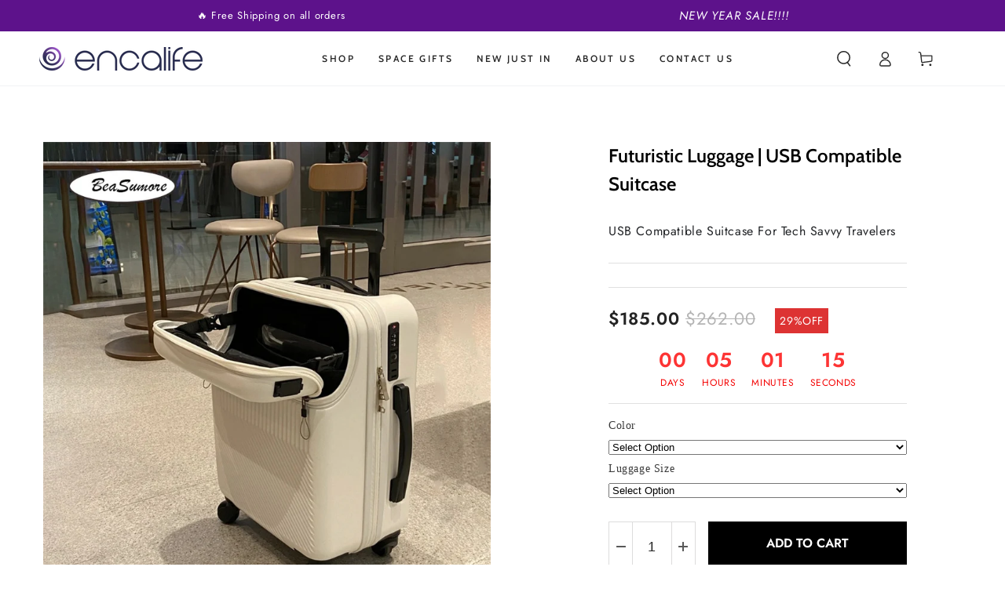

--- FILE ---
content_type: text/html; charset=utf-8
request_url: https://www.encalife.com/en-sg/products/futuristic-luggage-usb-compatible-suitcase
body_size: 71906
content:
<!doctype html>
<html class="no-js" lang="en">
  <head>
    <meta charset="utf-8">
    <meta http-equiv="X-UA-Compatible" content="IE=edge">
    <meta name="viewport" content="width=device-width,initial-scale=1">
    <meta name="theme-color" content="">
    <link rel="canonical" href="https://www.encalife.com/en-sg/products/futuristic-luggage-usb-compatible-suitcase">
    <link rel="preconnect" href="https://cdn.shopify.com" crossorigin><link rel="icon" type="image/png" href="//www.encalife.com/cdn/shop/files/Encalife_logo_icon_png_color2_c283f027-9f36-45d5-8884-10dbb4a6b2c7.png?crop=center&height=32&v=1690797830&width=32"><link rel="preconnect" href="https://fonts.shopifycdn.com" crossorigin><title>
      Futuristic Luggage | USB Compatible Suitcase &ndash; encalife</title><meta name="description" content="Futuristic Luggage | USB Compatible Suitcase. USB Compatible Suitcase For Tech Savvy Travelers. Free Shipping. 24/7 Support. 30-Day Money Back Guarantee.">

<meta property="og:site_name" content="encalife">
<meta property="og:url" content="https://www.encalife.com/en-sg/products/futuristic-luggage-usb-compatible-suitcase">
<meta property="og:title" content="Futuristic Luggage | USB Compatible Suitcase">
<meta property="og:type" content="product">
<meta property="og:description" content="Futuristic Luggage | USB Compatible Suitcase. USB Compatible Suitcase For Tech Savvy Travelers. Free Shipping. 24/7 Support. 30-Day Money Back Guarantee."><meta property="og:image" content="http://www.encalife.com/cdn/shop/products/BeaSumore-Front-opening-USB-Rolling-Luggage-Spinner-20-inch-light-Suitcase-Wheel-Cabin-Trolley-Women-s.jpg?v=1680510194">
  <meta property="og:image:secure_url" content="https://www.encalife.com/cdn/shop/products/BeaSumore-Front-opening-USB-Rolling-Luggage-Spinner-20-inch-light-Suitcase-Wheel-Cabin-Trolley-Women-s.jpg?v=1680510194">
  <meta property="og:image:width" content="800">
  <meta property="og:image:height" content="800"><meta property="og:price:amount" content="185.00">
  <meta property="og:price:currency" content="SGD"><meta name="twitter:card" content="summary_large_image">
<meta name="twitter:title" content="Futuristic Luggage | USB Compatible Suitcase">
<meta name="twitter:description" content="Futuristic Luggage | USB Compatible Suitcase. USB Compatible Suitcase For Tech Savvy Travelers. Free Shipping. 24/7 Support. 30-Day Money Back Guarantee.">


    <script async crossorigin fetchpriority="high" src="/cdn/shopifycloud/importmap-polyfill/es-modules-shim.2.4.0.js"></script>
<script type="importmap">
      {
        "imports": {
          "mdl-scrollsnap": "//www.encalife.com/cdn/shop/t/37/assets/scrollsnap.js?v=170600829773392310311761404073"
        }
      }
    </script>

    <script src="//www.encalife.com/cdn/shop/t/37/assets/vendor-v4.js" defer="defer"></script>
    <script src="//www.encalife.com/cdn/shop/t/37/assets/pubsub.js?v=64530984355039965911761404071" defer="defer"></script>
    <script src="//www.encalife.com/cdn/shop/t/37/assets/global.js?v=29533691735072908241761404062" defer="defer"></script>
    <script src="//www.encalife.com/cdn/shop/t/37/assets/modules-basis.js?v=7117348240208911571761404066" defer="defer"></script>

    <script>window.performance && window.performance.mark && window.performance.mark('shopify.content_for_header.start');</script><meta name="google-site-verification" content="5pBI9hY_UiYk60XeJW-wLwyXsFDBe8Xv5DarzQaC-44">
<meta id="shopify-digital-wallet" name="shopify-digital-wallet" content="/49128538276/digital_wallets/dialog">
<meta name="shopify-checkout-api-token" content="c2e5701bc52231a8089cef15929fcce1">
<link rel="alternate" hreflang="x-default" href="https://www.encalife.com/products/futuristic-luggage-usb-compatible-suitcase">
<link rel="alternate" hreflang="en" href="https://www.encalife.com/products/futuristic-luggage-usb-compatible-suitcase">
<link rel="alternate" hreflang="en-BE" href="https://www.encalife.com/en-be/products/futuristic-luggage-usb-compatible-suitcase">
<link rel="alternate" hreflang="en-DK" href="https://www.encalife.com/en-dk/products/futuristic-luggage-usb-compatible-suitcase">
<link rel="alternate" hreflang="en-FI" href="https://www.encalife.com/en-fi/products/futuristic-luggage-usb-compatible-suitcase">
<link rel="alternate" hreflang="en-FR" href="https://www.encalife.com/en-fr/products/futuristic-luggage-usb-compatible-suitcase">
<link rel="alternate" hreflang="en-DE" href="https://www.encalife.com/en-de/products/futuristic-luggage-usb-compatible-suitcase">
<link rel="alternate" hreflang="en-HK" href="https://www.encalife.com/en-hk/products/futuristic-luggage-usb-compatible-suitcase">
<link rel="alternate" hreflang="en-IE" href="https://www.encalife.com/en-ie/products/futuristic-luggage-usb-compatible-suitcase">
<link rel="alternate" hreflang="en-IT" href="https://www.encalife.com/en-it/products/futuristic-luggage-usb-compatible-suitcase">
<link rel="alternate" hreflang="en-JP" href="https://www.encalife.com/en-jp/products/futuristic-luggage-usb-compatible-suitcase">
<link rel="alternate" hreflang="en-NL" href="https://www.encalife.com/en-nl/products/futuristic-luggage-usb-compatible-suitcase">
<link rel="alternate" hreflang="en-PL" href="https://www.encalife.com/en-pl/products/futuristic-luggage-usb-compatible-suitcase">
<link rel="alternate" hreflang="en-PT" href="https://www.encalife.com/en-pt/products/futuristic-luggage-usb-compatible-suitcase">
<link rel="alternate" hreflang="en-RO" href="https://www.encalife.com/en-ro/products/futuristic-luggage-usb-compatible-suitcase">
<link rel="alternate" hreflang="en-SA" href="https://www.encalife.com/en-sa/products/futuristic-luggage-usb-compatible-suitcase">
<link rel="alternate" hreflang="en-SG" href="https://www.encalife.com/en-sg/products/futuristic-luggage-usb-compatible-suitcase">
<link rel="alternate" hreflang="en-ES" href="https://www.encalife.com/en-es/products/futuristic-luggage-usb-compatible-suitcase">
<link rel="alternate" hreflang="en-CH" href="https://www.encalife.com/en-ch/products/futuristic-luggage-usb-compatible-suitcase">
<link rel="alternate" hreflang="en-AE" href="https://www.encalife.com/en-ae/products/futuristic-luggage-usb-compatible-suitcase">
<link rel="alternate" type="application/json+oembed" href="https://www.encalife.com/en-sg/products/futuristic-luggage-usb-compatible-suitcase.oembed">
<script async="async" src="/checkouts/internal/preloads.js?locale=en-SG"></script>
<link rel="preconnect" href="https://shop.app" crossorigin="anonymous">
<script async="async" src="https://shop.app/checkouts/internal/preloads.js?locale=en-SG&shop_id=49128538276" crossorigin="anonymous"></script>
<script id="apple-pay-shop-capabilities" type="application/json">{"shopId":49128538276,"countryCode":"GB","currencyCode":"SGD","merchantCapabilities":["supports3DS"],"merchantId":"gid:\/\/shopify\/Shop\/49128538276","merchantName":"encalife","requiredBillingContactFields":["postalAddress","email"],"requiredShippingContactFields":["postalAddress","email"],"shippingType":"shipping","supportedNetworks":["visa","maestro","masterCard","amex","discover","elo"],"total":{"type":"pending","label":"encalife","amount":"1.00"},"shopifyPaymentsEnabled":true,"supportsSubscriptions":true}</script>
<script id="shopify-features" type="application/json">{"accessToken":"c2e5701bc52231a8089cef15929fcce1","betas":["rich-media-storefront-analytics"],"domain":"www.encalife.com","predictiveSearch":true,"shopId":49128538276,"locale":"en"}</script>
<script>var Shopify = Shopify || {};
Shopify.shop = "encalife.myshopify.com";
Shopify.locale = "en";
Shopify.currency = {"active":"SGD","rate":"1.3098126"};
Shopify.country = "SG";
Shopify.theme = {"name":"Fix in Progress (backup 2025-10-25 10:58)","id":156509634796,"schema_name":"Be Yours","schema_version":"8.3.3","theme_store_id":1399,"role":"main"};
Shopify.theme.handle = "null";
Shopify.theme.style = {"id":null,"handle":null};
Shopify.cdnHost = "www.encalife.com/cdn";
Shopify.routes = Shopify.routes || {};
Shopify.routes.root = "/en-sg/";</script>
<script type="module">!function(o){(o.Shopify=o.Shopify||{}).modules=!0}(window);</script>
<script>!function(o){function n(){var o=[];function n(){o.push(Array.prototype.slice.apply(arguments))}return n.q=o,n}var t=o.Shopify=o.Shopify||{};t.loadFeatures=n(),t.autoloadFeatures=n()}(window);</script>
<script>
  window.ShopifyPay = window.ShopifyPay || {};
  window.ShopifyPay.apiHost = "shop.app\/pay";
  window.ShopifyPay.redirectState = null;
</script>
<script id="shop-js-analytics" type="application/json">{"pageType":"product"}</script>
<script defer="defer" async type="module" src="//www.encalife.com/cdn/shopifycloud/shop-js/modules/v2/client.init-shop-cart-sync_BT-GjEfc.en.esm.js"></script>
<script defer="defer" async type="module" src="//www.encalife.com/cdn/shopifycloud/shop-js/modules/v2/chunk.common_D58fp_Oc.esm.js"></script>
<script defer="defer" async type="module" src="//www.encalife.com/cdn/shopifycloud/shop-js/modules/v2/chunk.modal_xMitdFEc.esm.js"></script>
<script type="module">
  await import("//www.encalife.com/cdn/shopifycloud/shop-js/modules/v2/client.init-shop-cart-sync_BT-GjEfc.en.esm.js");
await import("//www.encalife.com/cdn/shopifycloud/shop-js/modules/v2/chunk.common_D58fp_Oc.esm.js");
await import("//www.encalife.com/cdn/shopifycloud/shop-js/modules/v2/chunk.modal_xMitdFEc.esm.js");

  window.Shopify.SignInWithShop?.initShopCartSync?.({"fedCMEnabled":true,"windoidEnabled":true});

</script>
<script>
  window.Shopify = window.Shopify || {};
  if (!window.Shopify.featureAssets) window.Shopify.featureAssets = {};
  window.Shopify.featureAssets['shop-js'] = {"shop-cart-sync":["modules/v2/client.shop-cart-sync_DZOKe7Ll.en.esm.js","modules/v2/chunk.common_D58fp_Oc.esm.js","modules/v2/chunk.modal_xMitdFEc.esm.js"],"init-fed-cm":["modules/v2/client.init-fed-cm_B6oLuCjv.en.esm.js","modules/v2/chunk.common_D58fp_Oc.esm.js","modules/v2/chunk.modal_xMitdFEc.esm.js"],"shop-cash-offers":["modules/v2/client.shop-cash-offers_D2sdYoxE.en.esm.js","modules/v2/chunk.common_D58fp_Oc.esm.js","modules/v2/chunk.modal_xMitdFEc.esm.js"],"shop-login-button":["modules/v2/client.shop-login-button_QeVjl5Y3.en.esm.js","modules/v2/chunk.common_D58fp_Oc.esm.js","modules/v2/chunk.modal_xMitdFEc.esm.js"],"pay-button":["modules/v2/client.pay-button_DXTOsIq6.en.esm.js","modules/v2/chunk.common_D58fp_Oc.esm.js","modules/v2/chunk.modal_xMitdFEc.esm.js"],"shop-button":["modules/v2/client.shop-button_DQZHx9pm.en.esm.js","modules/v2/chunk.common_D58fp_Oc.esm.js","modules/v2/chunk.modal_xMitdFEc.esm.js"],"avatar":["modules/v2/client.avatar_BTnouDA3.en.esm.js"],"init-windoid":["modules/v2/client.init-windoid_CR1B-cfM.en.esm.js","modules/v2/chunk.common_D58fp_Oc.esm.js","modules/v2/chunk.modal_xMitdFEc.esm.js"],"init-shop-for-new-customer-accounts":["modules/v2/client.init-shop-for-new-customer-accounts_C_vY_xzh.en.esm.js","modules/v2/client.shop-login-button_QeVjl5Y3.en.esm.js","modules/v2/chunk.common_D58fp_Oc.esm.js","modules/v2/chunk.modal_xMitdFEc.esm.js"],"init-shop-email-lookup-coordinator":["modules/v2/client.init-shop-email-lookup-coordinator_BI7n9ZSv.en.esm.js","modules/v2/chunk.common_D58fp_Oc.esm.js","modules/v2/chunk.modal_xMitdFEc.esm.js"],"init-shop-cart-sync":["modules/v2/client.init-shop-cart-sync_BT-GjEfc.en.esm.js","modules/v2/chunk.common_D58fp_Oc.esm.js","modules/v2/chunk.modal_xMitdFEc.esm.js"],"shop-toast-manager":["modules/v2/client.shop-toast-manager_DiYdP3xc.en.esm.js","modules/v2/chunk.common_D58fp_Oc.esm.js","modules/v2/chunk.modal_xMitdFEc.esm.js"],"init-customer-accounts":["modules/v2/client.init-customer-accounts_D9ZNqS-Q.en.esm.js","modules/v2/client.shop-login-button_QeVjl5Y3.en.esm.js","modules/v2/chunk.common_D58fp_Oc.esm.js","modules/v2/chunk.modal_xMitdFEc.esm.js"],"init-customer-accounts-sign-up":["modules/v2/client.init-customer-accounts-sign-up_iGw4briv.en.esm.js","modules/v2/client.shop-login-button_QeVjl5Y3.en.esm.js","modules/v2/chunk.common_D58fp_Oc.esm.js","modules/v2/chunk.modal_xMitdFEc.esm.js"],"shop-follow-button":["modules/v2/client.shop-follow-button_CqMgW2wH.en.esm.js","modules/v2/chunk.common_D58fp_Oc.esm.js","modules/v2/chunk.modal_xMitdFEc.esm.js"],"checkout-modal":["modules/v2/client.checkout-modal_xHeaAweL.en.esm.js","modules/v2/chunk.common_D58fp_Oc.esm.js","modules/v2/chunk.modal_xMitdFEc.esm.js"],"shop-login":["modules/v2/client.shop-login_D91U-Q7h.en.esm.js","modules/v2/chunk.common_D58fp_Oc.esm.js","modules/v2/chunk.modal_xMitdFEc.esm.js"],"lead-capture":["modules/v2/client.lead-capture_BJmE1dJe.en.esm.js","modules/v2/chunk.common_D58fp_Oc.esm.js","modules/v2/chunk.modal_xMitdFEc.esm.js"],"payment-terms":["modules/v2/client.payment-terms_Ci9AEqFq.en.esm.js","modules/v2/chunk.common_D58fp_Oc.esm.js","modules/v2/chunk.modal_xMitdFEc.esm.js"]};
</script>
<script>(function() {
  var isLoaded = false;
  function asyncLoad() {
    if (isLoaded) return;
    isLoaded = true;
    var urls = ["https:\/\/cdn.growthhero.io\/sites\/pixel.js?shop=encalife.myshopify.com","https:\/\/loox.io\/widget\/N1gJnjt9CF\/loox.1610718350392.js?shop=encalife.myshopify.com","\/\/cdn.shopify.com\/proxy\/5292e1c437454ab40b3f431716c2b79fc6d3dc604fc56688ef12dc9f878dc6ef\/feed.mulwi.com\/js\/init.js?shop=encalife.myshopify.com\u0026sp-cache-control=cHVibGljLCBtYXgtYWdlPTkwMA","https:\/\/dr4qe3ddw9y32.cloudfront.net\/awin-shopify-integration-code.js?aid=32531\u0026v=shopifyApp_5.2.3\u0026ts=1762493855266\u0026shop=encalife.myshopify.com","https:\/\/cdn.growthhero.io\/sites\/post_purchase_modal.js?v=1760565593\u0026shop=encalife.myshopify.com"];
    for (var i = 0; i < urls.length; i++) {
      var s = document.createElement('script');
      s.type = 'text/javascript';
      s.async = true;
      s.src = urls[i];
      var x = document.getElementsByTagName('script')[0];
      x.parentNode.insertBefore(s, x);
    }
  };
  if(window.attachEvent) {
    window.attachEvent('onload', asyncLoad);
  } else {
    window.addEventListener('load', asyncLoad, false);
  }
})();</script>
<script id="__st">var __st={"a":49128538276,"offset":-28800,"reqid":"6f8efe56-ff8a-4f81-b2ec-5734d59226b1-1769050664","pageurl":"www.encalife.com\/en-sg\/products\/futuristic-luggage-usb-compatible-suitcase","u":"3847d31db13b","p":"product","rtyp":"product","rid":7904297910508};</script>
<script>window.ShopifyPaypalV4VisibilityTracking = true;</script>
<script id="captcha-bootstrap">!function(){'use strict';const t='contact',e='account',n='new_comment',o=[[t,t],['blogs',n],['comments',n],[t,'customer']],c=[[e,'customer_login'],[e,'guest_login'],[e,'recover_customer_password'],[e,'create_customer']],r=t=>t.map((([t,e])=>`form[action*='/${t}']:not([data-nocaptcha='true']) input[name='form_type'][value='${e}']`)).join(','),a=t=>()=>t?[...document.querySelectorAll(t)].map((t=>t.form)):[];function s(){const t=[...o],e=r(t);return a(e)}const i='password',u='form_key',d=['recaptcha-v3-token','g-recaptcha-response','h-captcha-response',i],f=()=>{try{return window.sessionStorage}catch{return}},m='__shopify_v',_=t=>t.elements[u];function p(t,e,n=!1){try{const o=window.sessionStorage,c=JSON.parse(o.getItem(e)),{data:r}=function(t){const{data:e,action:n}=t;return t[m]||n?{data:e,action:n}:{data:t,action:n}}(c);for(const[e,n]of Object.entries(r))t.elements[e]&&(t.elements[e].value=n);n&&o.removeItem(e)}catch(o){console.error('form repopulation failed',{error:o})}}const l='form_type',E='cptcha';function T(t){t.dataset[E]=!0}const w=window,h=w.document,L='Shopify',v='ce_forms',y='captcha';let A=!1;((t,e)=>{const n=(g='f06e6c50-85a8-45c8-87d0-21a2b65856fe',I='https://cdn.shopify.com/shopifycloud/storefront-forms-hcaptcha/ce_storefront_forms_captcha_hcaptcha.v1.5.2.iife.js',D={infoText:'Protected by hCaptcha',privacyText:'Privacy',termsText:'Terms'},(t,e,n)=>{const o=w[L][v],c=o.bindForm;if(c)return c(t,g,e,D).then(n);var r;o.q.push([[t,g,e,D],n]),r=I,A||(h.body.append(Object.assign(h.createElement('script'),{id:'captcha-provider',async:!0,src:r})),A=!0)});var g,I,D;w[L]=w[L]||{},w[L][v]=w[L][v]||{},w[L][v].q=[],w[L][y]=w[L][y]||{},w[L][y].protect=function(t,e){n(t,void 0,e),T(t)},Object.freeze(w[L][y]),function(t,e,n,w,h,L){const[v,y,A,g]=function(t,e,n){const i=e?o:[],u=t?c:[],d=[...i,...u],f=r(d),m=r(i),_=r(d.filter((([t,e])=>n.includes(e))));return[a(f),a(m),a(_),s()]}(w,h,L),I=t=>{const e=t.target;return e instanceof HTMLFormElement?e:e&&e.form},D=t=>v().includes(t);t.addEventListener('submit',(t=>{const e=I(t);if(!e)return;const n=D(e)&&!e.dataset.hcaptchaBound&&!e.dataset.recaptchaBound,o=_(e),c=g().includes(e)&&(!o||!o.value);(n||c)&&t.preventDefault(),c&&!n&&(function(t){try{if(!f())return;!function(t){const e=f();if(!e)return;const n=_(t);if(!n)return;const o=n.value;o&&e.removeItem(o)}(t);const e=Array.from(Array(32),(()=>Math.random().toString(36)[2])).join('');!function(t,e){_(t)||t.append(Object.assign(document.createElement('input'),{type:'hidden',name:u})),t.elements[u].value=e}(t,e),function(t,e){const n=f();if(!n)return;const o=[...t.querySelectorAll(`input[type='${i}']`)].map((({name:t})=>t)),c=[...d,...o],r={};for(const[a,s]of new FormData(t).entries())c.includes(a)||(r[a]=s);n.setItem(e,JSON.stringify({[m]:1,action:t.action,data:r}))}(t,e)}catch(e){console.error('failed to persist form',e)}}(e),e.submit())}));const S=(t,e)=>{t&&!t.dataset[E]&&(n(t,e.some((e=>e===t))),T(t))};for(const o of['focusin','change'])t.addEventListener(o,(t=>{const e=I(t);D(e)&&S(e,y())}));const B=e.get('form_key'),M=e.get(l),P=B&&M;t.addEventListener('DOMContentLoaded',(()=>{const t=y();if(P)for(const e of t)e.elements[l].value===M&&p(e,B);[...new Set([...A(),...v().filter((t=>'true'===t.dataset.shopifyCaptcha))])].forEach((e=>S(e,t)))}))}(h,new URLSearchParams(w.location.search),n,t,e,['guest_login'])})(!0,!0)}();</script>
<script integrity="sha256-4kQ18oKyAcykRKYeNunJcIwy7WH5gtpwJnB7kiuLZ1E=" data-source-attribution="shopify.loadfeatures" defer="defer" src="//www.encalife.com/cdn/shopifycloud/storefront/assets/storefront/load_feature-a0a9edcb.js" crossorigin="anonymous"></script>
<script crossorigin="anonymous" defer="defer" src="//www.encalife.com/cdn/shopifycloud/storefront/assets/shopify_pay/storefront-65b4c6d7.js?v=20250812"></script>
<script data-source-attribution="shopify.dynamic_checkout.dynamic.init">var Shopify=Shopify||{};Shopify.PaymentButton=Shopify.PaymentButton||{isStorefrontPortableWallets:!0,init:function(){window.Shopify.PaymentButton.init=function(){};var t=document.createElement("script");t.src="https://www.encalife.com/cdn/shopifycloud/portable-wallets/latest/portable-wallets.en.js",t.type="module",document.head.appendChild(t)}};
</script>
<script data-source-attribution="shopify.dynamic_checkout.buyer_consent">
  function portableWalletsHideBuyerConsent(e){var t=document.getElementById("shopify-buyer-consent"),n=document.getElementById("shopify-subscription-policy-button");t&&n&&(t.classList.add("hidden"),t.setAttribute("aria-hidden","true"),n.removeEventListener("click",e))}function portableWalletsShowBuyerConsent(e){var t=document.getElementById("shopify-buyer-consent"),n=document.getElementById("shopify-subscription-policy-button");t&&n&&(t.classList.remove("hidden"),t.removeAttribute("aria-hidden"),n.addEventListener("click",e))}window.Shopify?.PaymentButton&&(window.Shopify.PaymentButton.hideBuyerConsent=portableWalletsHideBuyerConsent,window.Shopify.PaymentButton.showBuyerConsent=portableWalletsShowBuyerConsent);
</script>
<script data-source-attribution="shopify.dynamic_checkout.cart.bootstrap">document.addEventListener("DOMContentLoaded",(function(){function t(){return document.querySelector("shopify-accelerated-checkout-cart, shopify-accelerated-checkout")}if(t())Shopify.PaymentButton.init();else{new MutationObserver((function(e,n){t()&&(Shopify.PaymentButton.init(),n.disconnect())})).observe(document.body,{childList:!0,subtree:!0})}}));
</script>
<script id='scb4127' type='text/javascript' async='' src='https://www.encalife.com/cdn/shopifycloud/privacy-banner/storefront-banner.js'></script><link id="shopify-accelerated-checkout-styles" rel="stylesheet" media="screen" href="https://www.encalife.com/cdn/shopifycloud/portable-wallets/latest/accelerated-checkout-backwards-compat.css" crossorigin="anonymous">
<style id="shopify-accelerated-checkout-cart">
        #shopify-buyer-consent {
  margin-top: 1em;
  display: inline-block;
  width: 100%;
}

#shopify-buyer-consent.hidden {
  display: none;
}

#shopify-subscription-policy-button {
  background: none;
  border: none;
  padding: 0;
  text-decoration: underline;
  font-size: inherit;
  cursor: pointer;
}

#shopify-subscription-policy-button::before {
  box-shadow: none;
}

      </style>
<script id="sections-script" data-sections="header" defer="defer" src="//www.encalife.com/cdn/shop/t/37/compiled_assets/scripts.js?v=10114"></script>
<script>window.performance && window.performance.mark && window.performance.mark('shopify.content_for_header.end');</script><style data-shopify>@font-face {
  font-family: Jost;
  font-weight: 400;
  font-style: normal;
  font-display: swap;
  src: url("//www.encalife.com/cdn/fonts/jost/jost_n4.d47a1b6347ce4a4c9f437608011273009d91f2b7.woff2") format("woff2"),
       url("//www.encalife.com/cdn/fonts/jost/jost_n4.791c46290e672b3f85c3d1c651ef2efa3819eadd.woff") format("woff");
}

  @font-face {
  font-family: Jost;
  font-weight: 600;
  font-style: normal;
  font-display: swap;
  src: url("//www.encalife.com/cdn/fonts/jost/jost_n6.ec1178db7a7515114a2d84e3dd680832b7af8b99.woff2") format("woff2"),
       url("//www.encalife.com/cdn/fonts/jost/jost_n6.b1178bb6bdd3979fef38e103a3816f6980aeaff9.woff") format("woff");
}

  @font-face {
  font-family: Jost;
  font-weight: 400;
  font-style: italic;
  font-display: swap;
  src: url("//www.encalife.com/cdn/fonts/jost/jost_i4.b690098389649750ada222b9763d55796c5283a5.woff2") format("woff2"),
       url("//www.encalife.com/cdn/fonts/jost/jost_i4.fd766415a47e50b9e391ae7ec04e2ae25e7e28b0.woff") format("woff");
}

  @font-face {
  font-family: Jost;
  font-weight: 600;
  font-style: italic;
  font-display: swap;
  src: url("//www.encalife.com/cdn/fonts/jost/jost_i6.9af7e5f39e3a108c08f24047a4276332d9d7b85e.woff2") format("woff2"),
       url("//www.encalife.com/cdn/fonts/jost/jost_i6.2bf310262638f998ed206777ce0b9a3b98b6fe92.woff") format("woff");
}

  @font-face {
  font-family: Cabin;
  font-weight: 600;
  font-style: normal;
  font-display: swap;
  src: url("//www.encalife.com/cdn/fonts/cabin/cabin_n6.c6b1e64927bbec1c65aab7077888fb033480c4f7.woff2") format("woff2"),
       url("//www.encalife.com/cdn/fonts/cabin/cabin_n6.6c2e65d54c893ad9f1390da3b810b8e6cf976a4f.woff") format("woff");
}

  @font-face {
  font-family: Cabin;
  font-weight: 600;
  font-style: normal;
  font-display: swap;
  src: url("//www.encalife.com/cdn/fonts/cabin/cabin_n6.c6b1e64927bbec1c65aab7077888fb033480c4f7.woff2") format("woff2"),
       url("//www.encalife.com/cdn/fonts/cabin/cabin_n6.6c2e65d54c893ad9f1390da3b810b8e6cf976a4f.woff") format("woff");
}


  :root {
    --font-body-family: Jost, sans-serif;
    --font-body-style: normal;
    --font-body-weight: 400;

    --font-heading-family: Cabin, sans-serif;
    --font-heading-style: normal;
    --font-heading-weight: 600;

    --font-body-scale: 1.0;
    --font-heading-scale: 1.0;

    --font-navigation-family: var(--font-heading-family);
    --font-navigation-size: 12px;
    --font-navigation-weight: var(--font-heading-weight);
    --font-button-family: var(--font-body-family);
    --font-button-size: 12px;
    --font-button-baseline: 0.2rem;
    --font-price-family: var(--font-heading-family);
    --font-price-scale: var(--font-heading-scale);

    --color-base-text: 33, 35, 38;
    --color-base-background: 255, 255, 255;
    --color-base-solid-button-labels: 255, 255, 255;
    --color-base-outline-button-labels: 26, 27, 24;
    --color-base-accent: 93, 18, 139;
    --color-base-heading: 26, 27, 24;
    --color-base-border: 210, 213, 217;
    --color-placeholder: 243, 243, 243;
    --color-overlay: 33, 35, 38;
    --color-keyboard-focus: 135, 173, 245;
    --color-shadow: 168, 232, 226;
    --shadow-opacity: 1;

    --color-background-dark: 235, 235, 235;
    --color-price: #1a1b18;
    --color-sale-price: #d72c0d;
    --color-sale-badge-background: #d72c0d;
    --color-reviews: #ffb503;
    --color-critical: #d72c0d;
    --color-success: #008060;
    --color-highlight: 255, 181, 3;

    --payment-terms-background-color: #ffffff;
    --page-width: 130rem;
    --page-width-margin: 0rem;

    --card-color-scheme: var(--color-placeholder);
    --card-text-alignment: start;
    --card-flex-alignment: flex-start;
    --card-image-padding: 0px;
    --card-border-width: 0px;
    --card-radius: 0px;
    --card-shadow-horizontal-offset: 0px;
    --card-shadow-vertical-offset: 0px;
    
    --button-radius: 0px;
    --button-border-width: 1px;
    --button-shadow-horizontal-offset: 0px;
    --button-shadow-vertical-offset: 0px;

    --spacing-sections-desktop: 0px;
    --spacing-sections-mobile: 0px;

    --gradient-free-ship-progress: linear-gradient(325deg,#F9423A 0,#F1E04D 100%);
    --gradient-free-ship-complete: linear-gradient(325deg, #049cff 0, #35ee7a 100%);

    --plabel-price-tag-color: #000000;
    --plabel-price-tag-background: #d1d5db;
    --plabel-price-tag-height: 2.5rem;

    --swatch-outline-color: #f4f6f8;
  }

  *,
  *::before,
  *::after {
    box-sizing: inherit;
  }

  html {
    box-sizing: border-box;
    font-size: calc(var(--font-body-scale) * 62.5%);
    height: 100%;
  }

  body {
    min-height: 100%;
    margin: 0;
    font-size: 1.5rem;
    letter-spacing: 0.06rem;
    line-height: calc(1 + 0.8 / var(--font-body-scale));
    font-family: var(--font-body-family);
    font-style: var(--font-body-style);
    font-weight: var(--font-body-weight);
  }

  @media screen and (min-width: 750px) {
    body {
      font-size: 1.6rem;
    }
  }</style><link href="//www.encalife.com/cdn/shop/t/37/assets/base.css?v=94687778873411575841761404029" rel="stylesheet" type="text/css" media="all" /><link rel="stylesheet" href="//www.encalife.com/cdn/shop/t/37/assets/apps.css?v=58555770612562691921761404028" media="print" fetchpriority="low" onload="this.media='all'"><link rel="preload" as="font" href="//www.encalife.com/cdn/fonts/jost/jost_n4.d47a1b6347ce4a4c9f437608011273009d91f2b7.woff2" type="font/woff2" crossorigin><link rel="preload" as="font" href="//www.encalife.com/cdn/fonts/cabin/cabin_n6.c6b1e64927bbec1c65aab7077888fb033480c4f7.woff2" type="font/woff2" crossorigin><link rel="stylesheet" href="//www.encalife.com/cdn/shop/t/37/assets/component-predictive-search.css?v=94320327991181004901761404042" media="print" onload="this.media='all'"><link rel="stylesheet" href="//www.encalife.com/cdn/shop/t/37/assets/component-quick-view.css?v=161742497119562552051761404045" media="print" onload="this.media='all'"><link rel="stylesheet" href="//www.encalife.com/cdn/shop/t/37/assets/component-color-swatches.css?v=147375175252346861151761404034" media="print" onload="this.media='all'"><script>
  document.documentElement.classList.replace('no-js', 'js');

  window.theme = window.theme || {};

  theme.routes = {
    root_url: '/en-sg',
    cart_url: '/en-sg/cart',
    cart_add_url: '/en-sg/cart/add',
    cart_change_url: '/en-sg/cart/change',
    cart_update_url: '/en-sg/cart/update',
    search_url: '/en-sg/search',
    predictive_search_url: '/en-sg/search/suggest'
  };

  theme.cartStrings = {
    error: `There was an error while updating your cart. Please try again.`,
    quantityError: `You can only add [quantity] of this item to your cart.`
  };

  theme.variantStrings = {
    addToCart: `Add to cart`,
    soldOut: `Sold out`,
    unavailable: `Unavailable`,
    preOrder: `Pre-order`
  };

  theme.accessibilityStrings = {
    imageAvailable: `Image [index] is now available in gallery view`,
    shareSuccess: `Link copied to clipboard!`,
    fillInAllLineItemPropertyRequiredFields: `Please fill in all required fields`
  }

  theme.dateStrings = {
    d: `D`,
    day: `Day`,
    days: `Days`,
    hour: `Hour`,
    hours: `Hours`,
    minute: `Min`,
    minutes: `Mins`,
    second: `Sec`,
    seconds: `Secs`
  };theme.shopSettings = {
    moneyFormat: "${{amount}}",
    isoCode: "SGD",
    cartDrawer: true,
    currencyCode: false,
    giftwrapRate: 'product'
  };

  theme.settings = {
    themeName: 'Be Yours',
    themeVersion: '8.3.3',
    agencyId: ''
  };

  /*! (c) Andrea Giammarchi @webreflection ISC */
  !function(){"use strict";var e=function(e,t){var n=function(e){for(var t=0,n=e.length;t<n;t++)r(e[t])},r=function(e){var t=e.target,n=e.attributeName,r=e.oldValue;t.attributeChangedCallback(n,r,t.getAttribute(n))};return function(o,a){var l=o.constructor.observedAttributes;return l&&e(a).then((function(){new t(n).observe(o,{attributes:!0,attributeOldValue:!0,attributeFilter:l});for(var e=0,a=l.length;e<a;e++)o.hasAttribute(l[e])&&r({target:o,attributeName:l[e],oldValue:null})})),o}};function t(e,t){(null==t||t>e.length)&&(t=e.length);for(var n=0,r=new Array(t);n<t;n++)r[n]=e[n];return r}function n(e,n){var r="undefined"!=typeof Symbol&&e[Symbol.iterator]||e["@@iterator"];if(!r){if(Array.isArray(e)||(r=function(e,n){if(e){if("string"==typeof e)return t(e,n);var r=Object.prototype.toString.call(e).slice(8,-1);return"Object"===r&&e.constructor&&(r=e.constructor.name),"Map"===r||"Set"===r?Array.from(e):"Arguments"===r||/^(?:Ui|I)nt(?:8|16|32)(?:Clamped)?Array$/.test(r)?t(e,n):void 0}}(e))||n&&e&&"number"==typeof e.length){r&&(e=r);var o=0,a=function(){};return{s:a,n:function(){return o>=e.length?{done:!0}:{done:!1,value:e[o++]}},e:function(e){throw e},f:a}}throw new TypeError("Invalid attempt to iterate non-iterable instance.\nIn order to be iterable, non-array objects must have a [Symbol.iterator]() method.")}var l,i=!0,u=!1;return{s:function(){r=r.call(e)},n:function(){var e=r.next();return i=e.done,e},e:function(e){u=!0,l=e},f:function(){try{i||null==r.return||r.return()}finally{if(u)throw l}}}}
  /*! (c) Andrea Giammarchi - ISC */var r=!0,o=!1,a="querySelectorAll",l="querySelectorAll",i=self,u=i.document,c=i.Element,s=i.MutationObserver,f=i.Set,d=i.WeakMap,h=function(e){return l in e},v=[].filter,g=function(e){var t=new d,i=function(n,r){var o;if(r)for(var a,l=function(e){return e.matches||e.webkitMatchesSelector||e.msMatchesSelector}(n),i=0,u=p.length;i<u;i++)l.call(n,a=p[i])&&(t.has(n)||t.set(n,new f),(o=t.get(n)).has(a)||(o.add(a),e.handle(n,r,a)));else t.has(n)&&(o=t.get(n),t.delete(n),o.forEach((function(t){e.handle(n,r,t)})))},g=function(e){for(var t=!(arguments.length>1&&void 0!==arguments[1])||arguments[1],n=0,r=e.length;n<r;n++)i(e[n],t)},p=e.query,y=e.root||u,m=function(e){var t=arguments.length>1&&void 0!==arguments[1]?arguments[1]:document,l=arguments.length>2&&void 0!==arguments[2]?arguments[2]:MutationObserver,i=arguments.length>3&&void 0!==arguments[3]?arguments[3]:["*"],u=function t(o,l,i,u,c,s){var f,d=n(o);try{for(d.s();!(f=d.n()).done;){var h=f.value;(s||a in h)&&(c?i.has(h)||(i.add(h),u.delete(h),e(h,c)):u.has(h)||(u.add(h),i.delete(h),e(h,c)),s||t(h[a](l),l,i,u,c,r))}}catch(e){d.e(e)}finally{d.f()}},c=new l((function(e){if(i.length){var t,a=i.join(","),l=new Set,c=new Set,s=n(e);try{for(s.s();!(t=s.n()).done;){var f=t.value,d=f.addedNodes,h=f.removedNodes;u(h,a,l,c,o,o),u(d,a,l,c,r,o)}}catch(e){s.e(e)}finally{s.f()}}})),s=c.observe;return(c.observe=function(e){return s.call(c,e,{subtree:r,childList:r})})(t),c}(i,y,s,p),b=c.prototype.attachShadow;return b&&(c.prototype.attachShadow=function(e){var t=b.call(this,e);return m.observe(t),t}),p.length&&g(y[l](p)),{drop:function(e){for(var n=0,r=e.length;n<r;n++)t.delete(e[n])},flush:function(){for(var e=m.takeRecords(),t=0,n=e.length;t<n;t++)g(v.call(e[t].removedNodes,h),!1),g(v.call(e[t].addedNodes,h),!0)},observer:m,parse:g}},p=self,y=p.document,m=p.Map,b=p.MutationObserver,w=p.Object,E=p.Set,S=p.WeakMap,A=p.Element,M=p.HTMLElement,O=p.Node,N=p.Error,C=p.TypeError,T=p.Reflect,q=w.defineProperty,I=w.keys,D=w.getOwnPropertyNames,L=w.setPrototypeOf,P=!self.customElements,k=function(e){for(var t=I(e),n=[],r=t.length,o=0;o<r;o++)n[o]=e[t[o]],delete e[t[o]];return function(){for(var o=0;o<r;o++)e[t[o]]=n[o]}};if(P){var x=function(){var e=this.constructor;if(!$.has(e))throw new C("Illegal constructor");var t=$.get(e);if(W)return z(W,t);var n=H.call(y,t);return z(L(n,e.prototype),t)},H=y.createElement,$=new m,_=new m,j=new m,R=new m,V=[],U=g({query:V,handle:function(e,t,n){var r=j.get(n);if(t&&!r.isPrototypeOf(e)){var o=k(e);W=L(e,r);try{new r.constructor}finally{W=null,o()}}var a="".concat(t?"":"dis","connectedCallback");a in r&&e[a]()}}).parse,W=null,F=function(e){if(!_.has(e)){var t,n=new Promise((function(e){t=e}));_.set(e,{$:n,_:t})}return _.get(e).$},z=e(F,b);q(self,"customElements",{configurable:!0,value:{define:function(e,t){if(R.has(e))throw new N('the name "'.concat(e,'" has already been used with this registry'));$.set(t,e),j.set(e,t.prototype),R.set(e,t),V.push(e),F(e).then((function(){U(y.querySelectorAll(e))})),_.get(e)._(t)},get:function(e){return R.get(e)},whenDefined:F}}),q(x.prototype=M.prototype,"constructor",{value:x}),q(self,"HTMLElement",{configurable:!0,value:x}),q(y,"createElement",{configurable:!0,value:function(e,t){var n=t&&t.is,r=n?R.get(n):R.get(e);return r?new r:H.call(y,e)}}),"isConnected"in O.prototype||q(O.prototype,"isConnected",{configurable:!0,get:function(){return!(this.ownerDocument.compareDocumentPosition(this)&this.DOCUMENT_POSITION_DISCONNECTED)}})}else if(P=!self.customElements.get("extends-li"))try{var B=function e(){return self.Reflect.construct(HTMLLIElement,[],e)};B.prototype=HTMLLIElement.prototype;var G="extends-li";self.customElements.define("extends-li",B,{extends:"li"}),P=y.createElement("li",{is:G}).outerHTML.indexOf(G)<0;var J=self.customElements,K=J.get,Q=J.whenDefined;q(self.customElements,"whenDefined",{configurable:!0,value:function(e){var t=this;return Q.call(this,e).then((function(n){return n||K.call(t,e)}))}})}catch(e){}if(P){var X=function(e){var t=ae.get(e);ve(t.querySelectorAll(this),e.isConnected)},Y=self.customElements,Z=y.createElement,ee=Y.define,te=Y.get,ne=Y.upgrade,re=T||{construct:function(e){return e.call(this)}},oe=re.construct,ae=new S,le=new E,ie=new m,ue=new m,ce=new m,se=new m,fe=[],de=[],he=function(e){return se.get(e)||te.call(Y,e)},ve=g({query:de,handle:function(e,t,n){var r=ce.get(n);if(t&&!r.isPrototypeOf(e)){var o=k(e);be=L(e,r);try{new r.constructor}finally{be=null,o()}}var a="".concat(t?"":"dis","connectedCallback");a in r&&e[a]()}}).parse,ge=g({query:fe,handle:function(e,t){ae.has(e)&&(t?le.add(e):le.delete(e),de.length&&X.call(de,e))}}).parse,pe=A.prototype.attachShadow;pe&&(A.prototype.attachShadow=function(e){var t=pe.call(this,e);return ae.set(this,t),t});var ye=function(e){if(!ue.has(e)){var t,n=new Promise((function(e){t=e}));ue.set(e,{$:n,_:t})}return ue.get(e).$},me=e(ye,b),be=null;D(self).filter((function(e){return/^HTML.*Element$/.test(e)})).forEach((function(e){var t=self[e];function n(){var e=this.constructor;if(!ie.has(e))throw new C("Illegal constructor");var n=ie.get(e),r=n.is,o=n.tag;if(r){if(be)return me(be,r);var a=Z.call(y,o);return a.setAttribute("is",r),me(L(a,e.prototype),r)}return oe.call(this,t,[],e)}q(n.prototype=t.prototype,"constructor",{value:n}),q(self,e,{value:n})})),q(y,"createElement",{configurable:!0,value:function(e,t){var n=t&&t.is;if(n){var r=se.get(n);if(r&&ie.get(r).tag===e)return new r}var o=Z.call(y,e);return n&&o.setAttribute("is",n),o}}),q(Y,"get",{configurable:!0,value:he}),q(Y,"whenDefined",{configurable:!0,value:ye}),q(Y,"upgrade",{configurable:!0,value:function(e){var t=e.getAttribute("is");if(t){var n=se.get(t);if(n)return void me(L(e,n.prototype),t)}ne.call(Y,e)}}),q(Y,"define",{configurable:!0,value:function(e,t,n){if(he(e))throw new N("'".concat(e,"' has already been defined as a custom element"));var r,o=n&&n.extends;ie.set(t,o?{is:e,tag:o}:{is:"",tag:e}),o?(r="".concat(o,'[is="').concat(e,'"]'),ce.set(r,t.prototype),se.set(e,t),de.push(r)):(ee.apply(Y,arguments),fe.push(r=e)),ye(e).then((function(){o?(ve(y.querySelectorAll(r)),le.forEach(X,[r])):ge(y.querySelectorAll(r))})),ue.get(e)._(t)}})}}();
</script>
<!--Gem_Page_Header_Script-->
    


<!--End_Gem_Page_Header_Script-->
<!-- BEGIN app block: shopify://apps/gempages-builder/blocks/embed-gp-script-head/20b379d4-1b20-474c-a6ca-665c331919f3 -->








  







<!-- END app block --><!-- BEGIN app block: shopify://apps/klaviyo-email-marketing-sms/blocks/klaviyo-onsite-embed/2632fe16-c075-4321-a88b-50b567f42507 -->












  <script async src="https://static.klaviyo.com/onsite/js/Yn8ecx/klaviyo.js?company_id=Yn8ecx"></script>
  <script>!function(){if(!window.klaviyo){window._klOnsite=window._klOnsite||[];try{window.klaviyo=new Proxy({},{get:function(n,i){return"push"===i?function(){var n;(n=window._klOnsite).push.apply(n,arguments)}:function(){for(var n=arguments.length,o=new Array(n),w=0;w<n;w++)o[w]=arguments[w];var t="function"==typeof o[o.length-1]?o.pop():void 0,e=new Promise((function(n){window._klOnsite.push([i].concat(o,[function(i){t&&t(i),n(i)}]))}));return e}}})}catch(n){window.klaviyo=window.klaviyo||[],window.klaviyo.push=function(){var n;(n=window._klOnsite).push.apply(n,arguments)}}}}();</script>

  
    <script id="viewed_product">
      if (item == null) {
        var _learnq = _learnq || [];

        var MetafieldReviews = null
        var MetafieldYotpoRating = null
        var MetafieldYotpoCount = null
        var MetafieldLooxRating = null
        var MetafieldLooxCount = null
        var okendoProduct = null
        var okendoProductReviewCount = null
        var okendoProductReviewAverageValue = null
        try {
          // The following fields are used for Customer Hub recently viewed in order to add reviews.
          // This information is not part of __kla_viewed. Instead, it is part of __kla_viewed_reviewed_items
          MetafieldReviews = {};
          MetafieldYotpoRating = null
          MetafieldYotpoCount = null
          MetafieldLooxRating = "5.0"
          MetafieldLooxCount = 18

          okendoProduct = null
          // If the okendo metafield is not legacy, it will error, which then requires the new json formatted data
          if (okendoProduct && 'error' in okendoProduct) {
            okendoProduct = null
          }
          okendoProductReviewCount = okendoProduct ? okendoProduct.reviewCount : null
          okendoProductReviewAverageValue = okendoProduct ? okendoProduct.reviewAverageValue : null
        } catch (error) {
          console.error('Error in Klaviyo onsite reviews tracking:', error);
        }

        var item = {
          Name: "Futuristic Luggage | USB Compatible Suitcase",
          ProductID: 7904297910508,
          Categories: ["All Products","best luggage.","New Just In","Top Selling Gifts"],
          ImageURL: "https://www.encalife.com/cdn/shop/products/BeaSumore-Front-opening-USB-Rolling-Luggage-Spinner-20-inch-light-Suitcase-Wheel-Cabin-Trolley-Women-s_grande.jpg?v=1680510194",
          URL: "https://www.encalife.com/en-sg/products/futuristic-luggage-usb-compatible-suitcase",
          Brand: "encalife",
          Price: "$185.00",
          Value: "185.00",
          CompareAtPrice: "$393.00"
        };
        _learnq.push(['track', 'Viewed Product', item]);
        _learnq.push(['trackViewedItem', {
          Title: item.Name,
          ItemId: item.ProductID,
          Categories: item.Categories,
          ImageUrl: item.ImageURL,
          Url: item.URL,
          Metadata: {
            Brand: item.Brand,
            Price: item.Price,
            Value: item.Value,
            CompareAtPrice: item.CompareAtPrice
          },
          metafields:{
            reviews: MetafieldReviews,
            yotpo:{
              rating: MetafieldYotpoRating,
              count: MetafieldYotpoCount,
            },
            loox:{
              rating: MetafieldLooxRating,
              count: MetafieldLooxCount,
            },
            okendo: {
              rating: okendoProductReviewAverageValue,
              count: okendoProductReviewCount,
            }
          }
        }]);
      }
    </script>
  




  <script>
    window.klaviyoReviewsProductDesignMode = false
  </script>







<!-- END app block --><!-- BEGIN app block: shopify://apps/candy-rack/blocks/head/cb9c657f-334f-4905-80c2-f69cca01460c --><script
  src="https://cdn.shopify.com/extensions/019be102-de9e-7170-87e0-86b88f3da30b/candyrack-386/assets/main.js?shop=encalife.myshopify.com"

  async

></script>


  <!-- BEGIN app snippet: inject-slider-cart --><div id="candyrack-slider-cart"></div>









<script>

  const STOREFRONT_API_VERSION = '2025-10';

  const fetchSlideCartOffers = async (storefrontToken) => {
    try {
      const query = `
      query GetSlideCartOffers {
        shop {
          metafield(namespace: "$app:candyrack", key: "slide_cart_offers") {
            value
          }
        }
      }
    `;

      const response = await fetch(`/api/${STOREFRONT_API_VERSION}/graphql.json`, {
        method: 'POST',
        headers: {
          'Content-Type': 'application/json',
          'X-Shopify-Storefront-Access-Token': storefrontToken
        },
        body: JSON.stringify({
          query: query
        })
      });

      const result = await response.json();

      if (result.data?.shop?.metafield?.value) {
        return JSON.parse(result.data.shop.metafield.value);
      }

      return null;
    } catch (error) {
      console.warn('Failed to fetch slide cart offers:', error);
      return null;
    }
  }

  const initializeCandyrackSliderCart = async () => {
    // Preview
    const urlParams = new URLSearchParams(window.location.search);
    const storageKey = 'candyrack-slider-cart-preview';

    if (urlParams.has('candyrack-slider-cart-preview') && urlParams.get('candyrack-slider-cart-preview') === 'true') {
      window.sessionStorage.setItem(storageKey, 'true');
    }



    window.SliderCartData = {
      currency_format: '${{amount}}',
      offers: [],
      settings: {},
      storefront_access_token: '',
      enabled: false,
      custom_wording_metaobject_id: null,
      failed: false,
      isCartPage: false,
    }

    const dataScriptTag = document.querySelector('#candyrack-slider-cart-data');
    let data = {};
    if(dataScriptTag) {
      try {
        data = dataScriptTag.textContent ? JSON.parse(dataScriptTag.textContent) : {};
        
        
        
        
        

        const isCartPage = "" === "page";

        let sliderCartSettingsMetaobject = {}
        
        sliderCartSettingsMetaobject = {"empty_cart_button_label":"Continue shopping","empty_cart_title":"Your cart is empty","footer_text":"Taxes and shipping calculated at checkout","offer_button_label":"Add","offer_subtitle":"Shop now, before they are gone.","offer_title":"Add items often bought together","primary_button_label":"Checkout","secondary_button_label":"Continue shopping","subtotal_title":"Subtotal","top_bar_title":"Cart ({{item_quantity}})","version":4};
        



        const storefrontApiToken = data?.storefront_access_token

        if(!storefrontApiToken) {
          throw new Error("Storefront API token is not set.");
        }

        const metafieldData = await fetchSlideCartOffers(storefrontApiToken) || data

        window.SliderCartData = {
          ...window.SliderCartData,
          offers: metafieldData?.offers,
          settings: {...metafieldData?.settings, ...sliderCartSettingsMetaobject},
          storefront_access_token: storefrontApiToken,
          enabled: metafieldData?.enabled,
          custom_wording_metaobject_id: metafieldData?.custom_wording_metaobject_id,
          failed: false,
          isCartPage,
        }
      } catch (error) {
        window.SliderCartData = {...window.SliderCartData, failed: true, error: error};
        console.error("Candy Rack Slider Cart failed parsing data",error);
      }
    }


    if(Object.keys(data).length === 0){
      window.SliderCartData = {...window.SliderCartData, failed: false, enabled: false};
    }

    const calculateCornerRadius = (element, value) => {
      if (value === 0) return 0;
      const radiusMap = {
        button: { 20: 4, 40: 8, 60: 12, 80: 16, 100: 99999 },
        image: { 20: 4, 40: 8, 60: 8, 80: 8, 100: 8 },
        input: { 20: 4, 40: 8, 60: 12, 80: 16, 100: 99999 }
      };
      return radiusMap[element]?.[value] || 0;
    }


    const getLineHeightOffset = (fontSize) => {
      if (fontSize === 16) return 4;
      if (fontSize === 18) return 5;
      return 6; // for 20px, 14px, 12px, 10px
    };

    const generalStyles = `
:root {
   --cr-slider-cart-desktop-cart-width: ${window.SliderCartData.settings.desktop_cart_width}px;
   --cr-slider-cart-background-color: ${window.SliderCartData.settings.background_color};
   --cr-slider-cart-text-color: ${window.SliderCartData.settings.text_color};
   --cr-slider-cart-error-message-color: ${window.SliderCartData.settings.error_message_color};
   --cr-slider-cart-corner-radius-button: ${calculateCornerRadius("button",window.SliderCartData.settings.corner_radius)}px;
   --cr-slider-cart-corner-radius-image: ${calculateCornerRadius("image",window.SliderCartData.settings.corner_radius)}px;
   --cr-slider-cart-corner-radius-input: ${calculateCornerRadius("input",window.SliderCartData.settings.corner_radius)}px;
   --cr-slider-cart-top-bar-font-size: ${window.SliderCartData.settings.top_bar_font_size}px;
   --cr-slider-cart-top-bar-line-height: ${window.SliderCartData.settings.top_bar_font_size + getLineHeightOffset(window.SliderCartData.settings.top_bar_font_size)}px;
   --cr-slider-cart-image-width: ${window.SliderCartData.settings.image_width}px;
   --cr-slider-cart-empty-cart-font-size: ${window.SliderCartData.settings.empty_cart_font_size}px;
   --cr-slider-cart-empty-cart-line-height: ${window.SliderCartData.settings.empty_cart_font_size + getLineHeightOffset(window.SliderCartData.settings.empty_cart_font_size)}px;
   --cr-slider-cart-product-name-font-size: ${window.SliderCartData.settings.product_name_font_size}px;
   --cr-slider-cart-product-name-line-height: ${window.SliderCartData.settings.product_name_font_size + getLineHeightOffset(window.SliderCartData.settings.product_name_font_size)}px;
   --cr-slider-cart-variant-price-font-size: ${window.SliderCartData.settings.variant_price_font_size}px;
   --cr-slider-cart-variant-price-line-height: ${window.SliderCartData.settings.variant_price_font_size + getLineHeightOffset(window.SliderCartData.settings.variant_price_font_size)}px;
   --cr-slider-cart-checkout-bg-color: ${window.SliderCartData.settings.checkout_bg_color};
   --cr-slider-cart-subtotal-font-size: ${window.SliderCartData.settings.subtotal_font_size}px;
   --cr-slider-cart-subtotal-line-height: ${window.SliderCartData.settings.subtotal_font_size + getLineHeightOffset(window.SliderCartData.settings.subtotal_font_size)}px;
   --cr-slider-cart-primary-button-font-size: ${window.SliderCartData.settings.primary_button_font_size}px;
   --cr-slider-cart-primary-button-line-height: ${window.SliderCartData.settings.primary_button_font_size + getLineHeightOffset(window.SliderCartData.settings.primary_button_font_size)}px;
   --cr-slider-cart-primary-button-bg-color: ${window.SliderCartData.settings.primary_button_bg_color};
   --cr-slider-cart-primary-button-bg-hover-color: ${window.SliderCartData.settings.primary_button_bg_hover_color};
   --cr-slider-cart-primary-button-text-color: ${window.SliderCartData.settings.primary_button_text_color};
   --cr-slider-cart-primary-button-text-hover-color: ${window.SliderCartData.settings.primary_button_text_hover_color};
   --cr-slider-cart-primary-button-border-width: ${window.SliderCartData.settings.primary_button_border_width}px;
   --cr-slider-cart-primary-button-border-color: ${window.SliderCartData.settings.primary_button_border_color};
   --cr-slider-cart-primary-button-border-hover-color: ${window.SliderCartData.settings.primary_button_border_hover_color};
   --cr-slider-cart-secondary-button-bg-color: ${window.SliderCartData.settings.secondary_button_bg_color};
   --cr-slider-cart-secondary-button-bg-hover-color: ${window.SliderCartData.settings.secondary_button_bg_hover_color};
   --cr-slider-cart-secondary-button-text-color: ${window.SliderCartData.settings.secondary_button_text_color};
   --cr-slider-cart-secondary-button-text-hover-color: ${window.SliderCartData.settings.secondary_button_text_hover_color};
   --cr-slider-cart-secondary-button-border-width: ${window.SliderCartData.settings.secondary_button_border_width}px;
   --cr-slider-cart-secondary-button-border-color: ${window.SliderCartData.settings.secondary_button_border_color};
   --cr-slider-cart-secondary-button-border-hover-color: ${window.SliderCartData.settings.secondary_button_border_hover_color};
   --cr-slider-cart-secondary-button-text-link-color: ${window.SliderCartData.settings.secondary_button_text_link_color};
   --cr-slider-cart-offer-bg-color: ${window.SliderCartData.settings.offer_background_color};
   --cr-slider-cart-offers-title-font-size: ${window.SliderCartData.settings.offer_title_font_size}px;
   --cr-slider-cart-offers-title-line-height: ${window.SliderCartData.settings.offer_title_font_size + getLineHeightOffset(window.SliderCartData.settings.offer_title_font_size)}px;
   --cr-slider-cart-offer-subtitle-font-size: ${window.SliderCartData.settings.offer_subtitle_font_size}px;
   --cr-slider-cart-offer-subtitle-line-height: ${window.SliderCartData.settings.offer_subtitle_font_size + getLineHeightOffset(window.SliderCartData.settings.offer_subtitle_font_size)}px;
   --cr-slider-cart-offer-badge-font-size: ${window.SliderCartData.settings.offer_badge_font_size}px;
   --cr-slider-cart-offer-badge-line-height: ${window.SliderCartData.settings.offer_badge_font_size + getLineHeightOffset(window.SliderCartData.settings.offer_badge_font_size)}px;
   --cr-slider-cart-offer-image-width: ${window.SliderCartData.settings.offer_image_width}px;
   --cr-slider-cart-offer-product-name-font-size: ${window.SliderCartData.settings.offer_product_name_font_size}px;
   --cr-slider-cart-offer-product-name-line-height: ${window.SliderCartData.settings.offer_product_name_font_size + getLineHeightOffset(window.SliderCartData.settings.offer_product_name_font_size)}px;
   --cr-slider-cart-offer-price-font-size: ${window.SliderCartData.settings.offer_price_and_description_font_size}px;
   --cr-slider-cart-offer-price-line-height: ${window.SliderCartData.settings.offer_price_and_description_font_size + getLineHeightOffset(window.SliderCartData.settings.offer_price_and_description_font_size)}px;
   --cr-slider-cart-offer-button-font-size: ${window.SliderCartData.settings.offer_button_font_size}px;
   --cr-slider-cart-offer-button-line-height: ${window.SliderCartData.settings.offer_button_font_size + getLineHeightOffset(window.SliderCartData.settings.offer_button_font_size)}px;
   --cr-slider-cart-offer-button-bg-color: ${window.SliderCartData.settings.offer_button_bg_color};
   --cr-slider-cart-offer-button-bg-hover-color: ${window.SliderCartData.settings.offer_button_bg_hover_color};
   --cr-slider-cart-offer-button-text-color: ${window.SliderCartData.settings.offer_button_text_color};
   --cr-slider-cart-offer-button-text-hover-color: ${window.SliderCartData.settings.offer_button_text_hover_color};
   --cr-slider-cart-offer-button-border-width: ${window.SliderCartData.settings.offer_button_border_width}px;
   --cr-slider-cart-offer-button-border-color: ${window.SliderCartData.settings.offer_button_border_color};
   --cr-slider-cart-offer-button-border-hover-color: ${window.SliderCartData.settings.offer_button_border_hover_color};
   --cr-slider-cart-custom-text-font-size: ${window.SliderCartData.settings.footer_text_font_size}px;
   --cr-slider-cart-custom-text-line-height: ${window.SliderCartData.settings.footer_text_font_size + getLineHeightOffset(window.SliderCartData.settings.footer_text_font_size)}px;
}`;
    if (window.SliderCartData.enabled || window.sessionStorage.getItem(storageKey) === 'true') {
      const script = document.createElement('script');
      script.type = 'module';
      script.async = true;
      script.src = "https://cdn.shopify.com/extensions/019be102-de9e-7170-87e0-86b88f3da30b/candyrack-386/assets/candyrack-slider-cart.js";

document.head.appendChild(script);

      const link = document.createElement('link');
      link.rel = 'stylesheet';
      link.href = "https://cdn.shopify.com/extensions/019be102-de9e-7170-87e0-86b88f3da30b/candyrack-386/assets/index.css";
      document.head.appendChild(link);

const style = document.createElement('style');
style.type = 'text/css';
style.textContent = generalStyles;
document.head.appendChild(style);

const customStyle = document.createElement('style');
customStyle.type = 'text/css';
customStyle.textContent = window.SliderCartData.settings.custom_css
document.head.appendChild(customStyle);
}
}


initializeCandyrackSliderCart()


</script>
<!-- END app snippet -->



<!-- END app block --><script src="https://cdn.shopify.com/extensions/019b8d54-2388-79d8-becc-d32a3afe2c7a/omnisend-50/assets/omnisend-in-shop.js" type="text/javascript" defer="defer"></script>
<script src="https://cdn.shopify.com/extensions/cfe9216a-7baf-4f39-b4ed-124cab3d8800/invints-badges-icons-25/assets/invints-trust-block.js" type="text/javascript" defer="defer"></script>
<link href="https://cdn.shopify.com/extensions/cfe9216a-7baf-4f39-b4ed-124cab3d8800/invints-badges-icons-25/assets/invints-trust-block.css" rel="stylesheet" type="text/css" media="all">
<link href="https://monorail-edge.shopifysvc.com" rel="dns-prefetch">
<script>(function(){if ("sendBeacon" in navigator && "performance" in window) {try {var session_token_from_headers = performance.getEntriesByType('navigation')[0].serverTiming.find(x => x.name == '_s').description;} catch {var session_token_from_headers = undefined;}var session_cookie_matches = document.cookie.match(/_shopify_s=([^;]*)/);var session_token_from_cookie = session_cookie_matches && session_cookie_matches.length === 2 ? session_cookie_matches[1] : "";var session_token = session_token_from_headers || session_token_from_cookie || "";function handle_abandonment_event(e) {var entries = performance.getEntries().filter(function(entry) {return /monorail-edge.shopifysvc.com/.test(entry.name);});if (!window.abandonment_tracked && entries.length === 0) {window.abandonment_tracked = true;var currentMs = Date.now();var navigation_start = performance.timing.navigationStart;var payload = {shop_id: 49128538276,url: window.location.href,navigation_start,duration: currentMs - navigation_start,session_token,page_type: "product"};window.navigator.sendBeacon("https://monorail-edge.shopifysvc.com/v1/produce", JSON.stringify({schema_id: "online_store_buyer_site_abandonment/1.1",payload: payload,metadata: {event_created_at_ms: currentMs,event_sent_at_ms: currentMs}}));}}window.addEventListener('pagehide', handle_abandonment_event);}}());</script>
<script id="web-pixels-manager-setup">(function e(e,d,r,n,o){if(void 0===o&&(o={}),!Boolean(null===(a=null===(i=window.Shopify)||void 0===i?void 0:i.analytics)||void 0===a?void 0:a.replayQueue)){var i,a;window.Shopify=window.Shopify||{};var t=window.Shopify;t.analytics=t.analytics||{};var s=t.analytics;s.replayQueue=[],s.publish=function(e,d,r){return s.replayQueue.push([e,d,r]),!0};try{self.performance.mark("wpm:start")}catch(e){}var l=function(){var e={modern:/Edge?\/(1{2}[4-9]|1[2-9]\d|[2-9]\d{2}|\d{4,})\.\d+(\.\d+|)|Firefox\/(1{2}[4-9]|1[2-9]\d|[2-9]\d{2}|\d{4,})\.\d+(\.\d+|)|Chrom(ium|e)\/(9{2}|\d{3,})\.\d+(\.\d+|)|(Maci|X1{2}).+ Version\/(15\.\d+|(1[6-9]|[2-9]\d|\d{3,})\.\d+)([,.]\d+|)( \(\w+\)|)( Mobile\/\w+|) Safari\/|Chrome.+OPR\/(9{2}|\d{3,})\.\d+\.\d+|(CPU[ +]OS|iPhone[ +]OS|CPU[ +]iPhone|CPU IPhone OS|CPU iPad OS)[ +]+(15[._]\d+|(1[6-9]|[2-9]\d|\d{3,})[._]\d+)([._]\d+|)|Android:?[ /-](13[3-9]|1[4-9]\d|[2-9]\d{2}|\d{4,})(\.\d+|)(\.\d+|)|Android.+Firefox\/(13[5-9]|1[4-9]\d|[2-9]\d{2}|\d{4,})\.\d+(\.\d+|)|Android.+Chrom(ium|e)\/(13[3-9]|1[4-9]\d|[2-9]\d{2}|\d{4,})\.\d+(\.\d+|)|SamsungBrowser\/([2-9]\d|\d{3,})\.\d+/,legacy:/Edge?\/(1[6-9]|[2-9]\d|\d{3,})\.\d+(\.\d+|)|Firefox\/(5[4-9]|[6-9]\d|\d{3,})\.\d+(\.\d+|)|Chrom(ium|e)\/(5[1-9]|[6-9]\d|\d{3,})\.\d+(\.\d+|)([\d.]+$|.*Safari\/(?![\d.]+ Edge\/[\d.]+$))|(Maci|X1{2}).+ Version\/(10\.\d+|(1[1-9]|[2-9]\d|\d{3,})\.\d+)([,.]\d+|)( \(\w+\)|)( Mobile\/\w+|) Safari\/|Chrome.+OPR\/(3[89]|[4-9]\d|\d{3,})\.\d+\.\d+|(CPU[ +]OS|iPhone[ +]OS|CPU[ +]iPhone|CPU IPhone OS|CPU iPad OS)[ +]+(10[._]\d+|(1[1-9]|[2-9]\d|\d{3,})[._]\d+)([._]\d+|)|Android:?[ /-](13[3-9]|1[4-9]\d|[2-9]\d{2}|\d{4,})(\.\d+|)(\.\d+|)|Mobile Safari.+OPR\/([89]\d|\d{3,})\.\d+\.\d+|Android.+Firefox\/(13[5-9]|1[4-9]\d|[2-9]\d{2}|\d{4,})\.\d+(\.\d+|)|Android.+Chrom(ium|e)\/(13[3-9]|1[4-9]\d|[2-9]\d{2}|\d{4,})\.\d+(\.\d+|)|Android.+(UC? ?Browser|UCWEB|U3)[ /]?(15\.([5-9]|\d{2,})|(1[6-9]|[2-9]\d|\d{3,})\.\d+)\.\d+|SamsungBrowser\/(5\.\d+|([6-9]|\d{2,})\.\d+)|Android.+MQ{2}Browser\/(14(\.(9|\d{2,})|)|(1[5-9]|[2-9]\d|\d{3,})(\.\d+|))(\.\d+|)|K[Aa][Ii]OS\/(3\.\d+|([4-9]|\d{2,})\.\d+)(\.\d+|)/},d=e.modern,r=e.legacy,n=navigator.userAgent;return n.match(d)?"modern":n.match(r)?"legacy":"unknown"}(),u="modern"===l?"modern":"legacy",c=(null!=n?n:{modern:"",legacy:""})[u],f=function(e){return[e.baseUrl,"/wpm","/b",e.hashVersion,"modern"===e.buildTarget?"m":"l",".js"].join("")}({baseUrl:d,hashVersion:r,buildTarget:u}),m=function(e){var d=e.version,r=e.bundleTarget,n=e.surface,o=e.pageUrl,i=e.monorailEndpoint;return{emit:function(e){var a=e.status,t=e.errorMsg,s=(new Date).getTime(),l=JSON.stringify({metadata:{event_sent_at_ms:s},events:[{schema_id:"web_pixels_manager_load/3.1",payload:{version:d,bundle_target:r,page_url:o,status:a,surface:n,error_msg:t},metadata:{event_created_at_ms:s}}]});if(!i)return console&&console.warn&&console.warn("[Web Pixels Manager] No Monorail endpoint provided, skipping logging."),!1;try{return self.navigator.sendBeacon.bind(self.navigator)(i,l)}catch(e){}var u=new XMLHttpRequest;try{return u.open("POST",i,!0),u.setRequestHeader("Content-Type","text/plain"),u.send(l),!0}catch(e){return console&&console.warn&&console.warn("[Web Pixels Manager] Got an unhandled error while logging to Monorail."),!1}}}}({version:r,bundleTarget:l,surface:e.surface,pageUrl:self.location.href,monorailEndpoint:e.monorailEndpoint});try{o.browserTarget=l,function(e){var d=e.src,r=e.async,n=void 0===r||r,o=e.onload,i=e.onerror,a=e.sri,t=e.scriptDataAttributes,s=void 0===t?{}:t,l=document.createElement("script"),u=document.querySelector("head"),c=document.querySelector("body");if(l.async=n,l.src=d,a&&(l.integrity=a,l.crossOrigin="anonymous"),s)for(var f in s)if(Object.prototype.hasOwnProperty.call(s,f))try{l.dataset[f]=s[f]}catch(e){}if(o&&l.addEventListener("load",o),i&&l.addEventListener("error",i),u)u.appendChild(l);else{if(!c)throw new Error("Did not find a head or body element to append the script");c.appendChild(l)}}({src:f,async:!0,onload:function(){if(!function(){var e,d;return Boolean(null===(d=null===(e=window.Shopify)||void 0===e?void 0:e.analytics)||void 0===d?void 0:d.initialized)}()){var d=window.webPixelsManager.init(e)||void 0;if(d){var r=window.Shopify.analytics;r.replayQueue.forEach((function(e){var r=e[0],n=e[1],o=e[2];d.publishCustomEvent(r,n,o)})),r.replayQueue=[],r.publish=d.publishCustomEvent,r.visitor=d.visitor,r.initialized=!0}}},onerror:function(){return m.emit({status:"failed",errorMsg:"".concat(f," has failed to load")})},sri:function(e){var d=/^sha384-[A-Za-z0-9+/=]+$/;return"string"==typeof e&&d.test(e)}(c)?c:"",scriptDataAttributes:o}),m.emit({status:"loading"})}catch(e){m.emit({status:"failed",errorMsg:(null==e?void 0:e.message)||"Unknown error"})}}})({shopId: 49128538276,storefrontBaseUrl: "https://www.encalife.com",extensionsBaseUrl: "https://extensions.shopifycdn.com/cdn/shopifycloud/web-pixels-manager",monorailEndpoint: "https://monorail-edge.shopifysvc.com/unstable/produce_batch",surface: "storefront-renderer",enabledBetaFlags: ["2dca8a86"],webPixelsConfigList: [{"id":"1678475500","configuration":"{\"config\":\"{\\\"google_tag_ids\\\":[\\\"GT-WF3G6PFT\\\"],\\\"target_country\\\":\\\"ZZ\\\",\\\"gtag_events\\\":[{\\\"type\\\":\\\"view_item\\\",\\\"action_label\\\":\\\"MC-LNZYL5HPTB\\\"},{\\\"type\\\":\\\"purchase\\\",\\\"action_label\\\":\\\"MC-LNZYL5HPTB\\\"},{\\\"type\\\":\\\"page_view\\\",\\\"action_label\\\":\\\"MC-LNZYL5HPTB\\\"}],\\\"enable_monitoring_mode\\\":false}\"}","eventPayloadVersion":"v1","runtimeContext":"OPEN","scriptVersion":"b2a88bafab3e21179ed38636efcd8a93","type":"APP","apiClientId":1780363,"privacyPurposes":[],"dataSharingAdjustments":{"protectedCustomerApprovalScopes":["read_customer_address","read_customer_email","read_customer_name","read_customer_personal_data","read_customer_phone"]}},{"id":"1613627628","configuration":"{\"accountID\":\"encalife\"}","eventPayloadVersion":"v1","runtimeContext":"STRICT","scriptVersion":"5503eca56790d6863e31590c8c364ee3","type":"APP","apiClientId":12388204545,"privacyPurposes":["ANALYTICS","MARKETING","SALE_OF_DATA"],"dataSharingAdjustments":{"protectedCustomerApprovalScopes":["read_customer_email","read_customer_name","read_customer_personal_data","read_customer_phone"]}},{"id":"1424261356","configuration":"{\"accountID\":\"GROWTHHERO_PIXEL\",\"version\":\"1.0\",\"queueUrl\":\"https:\/\/growthhero.queue.core.windows.net\/storefront-events\/messages?messagettl=-1\\u0026sv=2018-03-28\\u0026ss=q\\u0026srt=o\\u0026sp=wac\\u0026se=2222-04-30T19:28:24Z\\u0026st=2019-04-30T11:28:24Z\\u0026spr=https,http\\u0026sig=4quDjx%2BHIg8%2Fl0kJIIKtHuC1Cdl16EX8AsN0kz2%2F%2B2g%3D\"}","eventPayloadVersion":"v1","runtimeContext":"STRICT","scriptVersion":"281ed66b77e487b1f4366e270301a07a","type":"APP","apiClientId":2747937,"privacyPurposes":["ANALYTICS","MARKETING","SALE_OF_DATA"],"dataSharingAdjustments":{"protectedCustomerApprovalScopes":["read_customer_email","read_customer_name","read_customer_personal_data","read_customer_phone"]}},{"id":"1350402284","configuration":"{\"advertiserId\":\"32531\",\"shopDomain\":\"encalife.myshopify.com\",\"appVersion\":\"shopifyApp_5.2.3\"}","eventPayloadVersion":"v1","runtimeContext":"STRICT","scriptVersion":"1a9b197b9c069133fae8fa2fc7a957a6","type":"APP","apiClientId":2887701,"privacyPurposes":["ANALYTICS","MARKETING"],"dataSharingAdjustments":{"protectedCustomerApprovalScopes":["read_customer_personal_data"]}},{"id":"588775660","configuration":"{\"pixel_id\":\"577094731428508\",\"pixel_type\":\"facebook_pixel\"}","eventPayloadVersion":"v1","runtimeContext":"OPEN","scriptVersion":"ca16bc87fe92b6042fbaa3acc2fbdaa6","type":"APP","apiClientId":2329312,"privacyPurposes":["ANALYTICS","MARKETING","SALE_OF_DATA"],"dataSharingAdjustments":{"protectedCustomerApprovalScopes":["read_customer_address","read_customer_email","read_customer_name","read_customer_personal_data","read_customer_phone"]}},{"id":"166527212","configuration":"{\"apiURL\":\"https:\/\/api.omnisend.com\",\"appURL\":\"https:\/\/app.omnisend.com\",\"brandID\":\"5fe3814a4c7fa4787cb9af2a\",\"trackingURL\":\"https:\/\/wt.omnisendlink.com\"}","eventPayloadVersion":"v1","runtimeContext":"STRICT","scriptVersion":"aa9feb15e63a302383aa48b053211bbb","type":"APP","apiClientId":186001,"privacyPurposes":["ANALYTICS","MARKETING","SALE_OF_DATA"],"dataSharingAdjustments":{"protectedCustomerApprovalScopes":["read_customer_address","read_customer_email","read_customer_name","read_customer_personal_data","read_customer_phone"]}},{"id":"84443372","configuration":"{\"tagID\":\"2612813573523\"}","eventPayloadVersion":"v1","runtimeContext":"STRICT","scriptVersion":"18031546ee651571ed29edbe71a3550b","type":"APP","apiClientId":3009811,"privacyPurposes":["ANALYTICS","MARKETING","SALE_OF_DATA"],"dataSharingAdjustments":{"protectedCustomerApprovalScopes":["read_customer_address","read_customer_email","read_customer_name","read_customer_personal_data","read_customer_phone"]}},{"id":"shopify-app-pixel","configuration":"{}","eventPayloadVersion":"v1","runtimeContext":"STRICT","scriptVersion":"0450","apiClientId":"shopify-pixel","type":"APP","privacyPurposes":["ANALYTICS","MARKETING"]},{"id":"shopify-custom-pixel","eventPayloadVersion":"v1","runtimeContext":"LAX","scriptVersion":"0450","apiClientId":"shopify-pixel","type":"CUSTOM","privacyPurposes":["ANALYTICS","MARKETING"]}],isMerchantRequest: false,initData: {"shop":{"name":"encalife","paymentSettings":{"currencyCode":"USD"},"myshopifyDomain":"encalife.myshopify.com","countryCode":"GB","storefrontUrl":"https:\/\/www.encalife.com\/en-sg"},"customer":null,"cart":null,"checkout":null,"productVariants":[{"price":{"amount":185.0,"currencyCode":"SGD"},"product":{"title":"Futuristic Luggage | USB Compatible Suitcase","vendor":"encalife","id":"7904297910508","untranslatedTitle":"Futuristic Luggage | USB Compatible Suitcase","url":"\/en-sg\/products\/futuristic-luggage-usb-compatible-suitcase","type":"USB Compatible Suitcase For Tech Savvy Travelers"},"id":"43761583325420","image":{"src":"\/\/www.encalife.com\/cdn\/shop\/products\/BeaSumore-Front-opening-USB-Rolling-Luggage-Spinner-20-inch-light-Suitcase-Wheel-Cabin-Trolley-Women-s.jpg?v=1680510194"},"sku":"FTRE-WHITE-20","title":"White \/ 20\" (55cm x 33cm x 20cm)","untranslatedTitle":"White \/ 20\" (55cm x 33cm x 20cm)"},{"price":{"amount":185.0,"currencyCode":"SGD"},"product":{"title":"Futuristic Luggage | USB Compatible Suitcase","vendor":"encalife","id":"7904297910508","untranslatedTitle":"Futuristic Luggage | USB Compatible Suitcase","url":"\/en-sg\/products\/futuristic-luggage-usb-compatible-suitcase","type":"USB Compatible Suitcase For Tech Savvy Travelers"},"id":"43761583358188","image":{"src":"\/\/www.encalife.com\/cdn\/shop\/products\/BeaSumore-Front-opening-USB-Rolling-Luggage-Spinner-20-inch-light-Suitcase-Wheel-Cabin-Trolley-Women-s_64f10e86-834f-4d2a-87dd-9b9628789dcf.jpg?v=1680510194"},"sku":"FTRE-BLCK-20","title":"Black \/ 20\" (55cm x 33cm x 20cm)","untranslatedTitle":"Black \/ 20\" (55cm x 33cm x 20cm)"},{"price":{"amount":185.0,"currencyCode":"SGD"},"product":{"title":"Futuristic Luggage | USB Compatible Suitcase","vendor":"encalife","id":"7904297910508","untranslatedTitle":"Futuristic Luggage | USB Compatible Suitcase","url":"\/en-sg\/products\/futuristic-luggage-usb-compatible-suitcase","type":"USB Compatible Suitcase For Tech Savvy Travelers"},"id":"43761583390956","image":{"src":"\/\/www.encalife.com\/cdn\/shop\/products\/BeaSumore-Front-opening-USB-Rolling-Luggage-Spinner-20-inch-light-Suitcase-Wheel-Cabin-Trolley-Women-s_0ab12cdf-a737-4760-b13a-8c38dcb0c2a5.jpg?v=1680510194"},"sku":"FTRE-GREEN-20","title":"Green \/ 20\" (55cm x 33cm x 20cm)","untranslatedTitle":"Green \/ 20\" (55cm x 33cm x 20cm)"},{"price":{"amount":321.0,"currencyCode":"SGD"},"product":{"title":"Futuristic Luggage | USB Compatible Suitcase","vendor":"encalife","id":"7904297910508","untranslatedTitle":"Futuristic Luggage | USB Compatible Suitcase","url":"\/en-sg\/products\/futuristic-luggage-usb-compatible-suitcase","type":"USB Compatible Suitcase For Tech Savvy Travelers"},"id":"43761583423724","image":{"src":"\/\/www.encalife.com\/cdn\/shop\/products\/BeaSumore-Front-opening-USB-Rolling-Luggage-Spinner-20-inch-light-Suitcase-Wheel-Cabin-Trolley-Women-s.jpg?v=1680510194"},"sku":"FTRE-WHITE-22","title":"White \/ 22\"","untranslatedTitle":"White \/ 22\""},{"price":{"amount":321.0,"currencyCode":"SGD"},"product":{"title":"Futuristic Luggage | USB Compatible Suitcase","vendor":"encalife","id":"7904297910508","untranslatedTitle":"Futuristic Luggage | USB Compatible Suitcase","url":"\/en-sg\/products\/futuristic-luggage-usb-compatible-suitcase","type":"USB Compatible Suitcase For Tech Savvy Travelers"},"id":"43761583456492","image":{"src":"\/\/www.encalife.com\/cdn\/shop\/products\/BeaSumore-Front-opening-USB-Rolling-Luggage-Spinner-20-inch-light-Suitcase-Wheel-Cabin-Trolley-Women-s_64f10e86-834f-4d2a-87dd-9b9628789dcf.jpg?v=1680510194"},"sku":"FTRE-BLCK-22","title":"Black \/ 22\"","untranslatedTitle":"Black \/ 22\""},{"price":{"amount":321.0,"currencyCode":"SGD"},"product":{"title":"Futuristic Luggage | USB Compatible Suitcase","vendor":"encalife","id":"7904297910508","untranslatedTitle":"Futuristic Luggage | USB Compatible Suitcase","url":"\/en-sg\/products\/futuristic-luggage-usb-compatible-suitcase","type":"USB Compatible Suitcase For Tech Savvy Travelers"},"id":"43761583489260","image":{"src":"\/\/www.encalife.com\/cdn\/shop\/products\/BeaSumore-Front-opening-USB-Rolling-Luggage-Spinner-20-inch-light-Suitcase-Wheel-Cabin-Trolley-Women-s_0ab12cdf-a737-4760-b13a-8c38dcb0c2a5.jpg?v=1680510194"},"sku":"FTRE-GREEN-22","title":"Green \/ 22\"","untranslatedTitle":"Green \/ 22\""}],"purchasingCompany":null},},"https://www.encalife.com/cdn","fcfee988w5aeb613cpc8e4bc33m6693e112",{"modern":"","legacy":""},{"shopId":"49128538276","storefrontBaseUrl":"https:\/\/www.encalife.com","extensionBaseUrl":"https:\/\/extensions.shopifycdn.com\/cdn\/shopifycloud\/web-pixels-manager","surface":"storefront-renderer","enabledBetaFlags":"[\"2dca8a86\"]","isMerchantRequest":"false","hashVersion":"fcfee988w5aeb613cpc8e4bc33m6693e112","publish":"custom","events":"[[\"page_viewed\",{}],[\"product_viewed\",{\"productVariant\":{\"price\":{\"amount\":185.0,\"currencyCode\":\"SGD\"},\"product\":{\"title\":\"Futuristic Luggage | USB Compatible Suitcase\",\"vendor\":\"encalife\",\"id\":\"7904297910508\",\"untranslatedTitle\":\"Futuristic Luggage | USB Compatible Suitcase\",\"url\":\"\/en-sg\/products\/futuristic-luggage-usb-compatible-suitcase\",\"type\":\"USB Compatible Suitcase For Tech Savvy Travelers\"},\"id\":\"43761583325420\",\"image\":{\"src\":\"\/\/www.encalife.com\/cdn\/shop\/products\/BeaSumore-Front-opening-USB-Rolling-Luggage-Spinner-20-inch-light-Suitcase-Wheel-Cabin-Trolley-Women-s.jpg?v=1680510194\"},\"sku\":\"FTRE-WHITE-20\",\"title\":\"White \/ 20\\\" (55cm x 33cm x 20cm)\",\"untranslatedTitle\":\"White \/ 20\\\" (55cm x 33cm x 20cm)\"}}]]"});</script><script>
  window.ShopifyAnalytics = window.ShopifyAnalytics || {};
  window.ShopifyAnalytics.meta = window.ShopifyAnalytics.meta || {};
  window.ShopifyAnalytics.meta.currency = 'SGD';
  var meta = {"product":{"id":7904297910508,"gid":"gid:\/\/shopify\/Product\/7904297910508","vendor":"encalife","type":"USB Compatible Suitcase For Tech Savvy Travelers","handle":"futuristic-luggage-usb-compatible-suitcase","variants":[{"id":43761583325420,"price":18500,"name":"Futuristic Luggage | USB Compatible Suitcase - White \/ 20\" (55cm x 33cm x 20cm)","public_title":"White \/ 20\" (55cm x 33cm x 20cm)","sku":"FTRE-WHITE-20"},{"id":43761583358188,"price":18500,"name":"Futuristic Luggage | USB Compatible Suitcase - Black \/ 20\" (55cm x 33cm x 20cm)","public_title":"Black \/ 20\" (55cm x 33cm x 20cm)","sku":"FTRE-BLCK-20"},{"id":43761583390956,"price":18500,"name":"Futuristic Luggage | USB Compatible Suitcase - Green \/ 20\" (55cm x 33cm x 20cm)","public_title":"Green \/ 20\" (55cm x 33cm x 20cm)","sku":"FTRE-GREEN-20"},{"id":43761583423724,"price":32100,"name":"Futuristic Luggage | USB Compatible Suitcase - White \/ 22\"","public_title":"White \/ 22\"","sku":"FTRE-WHITE-22"},{"id":43761583456492,"price":32100,"name":"Futuristic Luggage | USB Compatible Suitcase - Black \/ 22\"","public_title":"Black \/ 22\"","sku":"FTRE-BLCK-22"},{"id":43761583489260,"price":32100,"name":"Futuristic Luggage | USB Compatible Suitcase - Green \/ 22\"","public_title":"Green \/ 22\"","sku":"FTRE-GREEN-22"}],"remote":false},"page":{"pageType":"product","resourceType":"product","resourceId":7904297910508,"requestId":"6f8efe56-ff8a-4f81-b2ec-5734d59226b1-1769050664"}};
  for (var attr in meta) {
    window.ShopifyAnalytics.meta[attr] = meta[attr];
  }
</script>
<script class="analytics">
  (function () {
    var customDocumentWrite = function(content) {
      var jquery = null;

      if (window.jQuery) {
        jquery = window.jQuery;
      } else if (window.Checkout && window.Checkout.$) {
        jquery = window.Checkout.$;
      }

      if (jquery) {
        jquery('body').append(content);
      }
    };

    var hasLoggedConversion = function(token) {
      if (token) {
        return document.cookie.indexOf('loggedConversion=' + token) !== -1;
      }
      return false;
    }

    var setCookieIfConversion = function(token) {
      if (token) {
        var twoMonthsFromNow = new Date(Date.now());
        twoMonthsFromNow.setMonth(twoMonthsFromNow.getMonth() + 2);

        document.cookie = 'loggedConversion=' + token + '; expires=' + twoMonthsFromNow;
      }
    }

    var trekkie = window.ShopifyAnalytics.lib = window.trekkie = window.trekkie || [];
    if (trekkie.integrations) {
      return;
    }
    trekkie.methods = [
      'identify',
      'page',
      'ready',
      'track',
      'trackForm',
      'trackLink'
    ];
    trekkie.factory = function(method) {
      return function() {
        var args = Array.prototype.slice.call(arguments);
        args.unshift(method);
        trekkie.push(args);
        return trekkie;
      };
    };
    for (var i = 0; i < trekkie.methods.length; i++) {
      var key = trekkie.methods[i];
      trekkie[key] = trekkie.factory(key);
    }
    trekkie.load = function(config) {
      trekkie.config = config || {};
      trekkie.config.initialDocumentCookie = document.cookie;
      var first = document.getElementsByTagName('script')[0];
      var script = document.createElement('script');
      script.type = 'text/javascript';
      script.onerror = function(e) {
        var scriptFallback = document.createElement('script');
        scriptFallback.type = 'text/javascript';
        scriptFallback.onerror = function(error) {
                var Monorail = {
      produce: function produce(monorailDomain, schemaId, payload) {
        var currentMs = new Date().getTime();
        var event = {
          schema_id: schemaId,
          payload: payload,
          metadata: {
            event_created_at_ms: currentMs,
            event_sent_at_ms: currentMs
          }
        };
        return Monorail.sendRequest("https://" + monorailDomain + "/v1/produce", JSON.stringify(event));
      },
      sendRequest: function sendRequest(endpointUrl, payload) {
        // Try the sendBeacon API
        if (window && window.navigator && typeof window.navigator.sendBeacon === 'function' && typeof window.Blob === 'function' && !Monorail.isIos12()) {
          var blobData = new window.Blob([payload], {
            type: 'text/plain'
          });

          if (window.navigator.sendBeacon(endpointUrl, blobData)) {
            return true;
          } // sendBeacon was not successful

        } // XHR beacon

        var xhr = new XMLHttpRequest();

        try {
          xhr.open('POST', endpointUrl);
          xhr.setRequestHeader('Content-Type', 'text/plain');
          xhr.send(payload);
        } catch (e) {
          console.log(e);
        }

        return false;
      },
      isIos12: function isIos12() {
        return window.navigator.userAgent.lastIndexOf('iPhone; CPU iPhone OS 12_') !== -1 || window.navigator.userAgent.lastIndexOf('iPad; CPU OS 12_') !== -1;
      }
    };
    Monorail.produce('monorail-edge.shopifysvc.com',
      'trekkie_storefront_load_errors/1.1',
      {shop_id: 49128538276,
      theme_id: 156509634796,
      app_name: "storefront",
      context_url: window.location.href,
      source_url: "//www.encalife.com/cdn/s/trekkie.storefront.cd680fe47e6c39ca5d5df5f0a32d569bc48c0f27.min.js"});

        };
        scriptFallback.async = true;
        scriptFallback.src = '//www.encalife.com/cdn/s/trekkie.storefront.cd680fe47e6c39ca5d5df5f0a32d569bc48c0f27.min.js';
        first.parentNode.insertBefore(scriptFallback, first);
      };
      script.async = true;
      script.src = '//www.encalife.com/cdn/s/trekkie.storefront.cd680fe47e6c39ca5d5df5f0a32d569bc48c0f27.min.js';
      first.parentNode.insertBefore(script, first);
    };
    trekkie.load(
      {"Trekkie":{"appName":"storefront","development":false,"defaultAttributes":{"shopId":49128538276,"isMerchantRequest":null,"themeId":156509634796,"themeCityHash":"6260495881453476441","contentLanguage":"en","currency":"SGD","eventMetadataId":"faada6c1-4b61-48f1-b85d-cfe5ae9a54c3"},"isServerSideCookieWritingEnabled":true,"monorailRegion":"shop_domain","enabledBetaFlags":["65f19447"]},"Session Attribution":{},"S2S":{"facebookCapiEnabled":true,"source":"trekkie-storefront-renderer","apiClientId":580111}}
    );

    var loaded = false;
    trekkie.ready(function() {
      if (loaded) return;
      loaded = true;

      window.ShopifyAnalytics.lib = window.trekkie;

      var originalDocumentWrite = document.write;
      document.write = customDocumentWrite;
      try { window.ShopifyAnalytics.merchantGoogleAnalytics.call(this); } catch(error) {};
      document.write = originalDocumentWrite;

      window.ShopifyAnalytics.lib.page(null,{"pageType":"product","resourceType":"product","resourceId":7904297910508,"requestId":"6f8efe56-ff8a-4f81-b2ec-5734d59226b1-1769050664","shopifyEmitted":true});

      var match = window.location.pathname.match(/checkouts\/(.+)\/(thank_you|post_purchase)/)
      var token = match? match[1]: undefined;
      if (!hasLoggedConversion(token)) {
        setCookieIfConversion(token);
        window.ShopifyAnalytics.lib.track("Viewed Product",{"currency":"SGD","variantId":43761583325420,"productId":7904297910508,"productGid":"gid:\/\/shopify\/Product\/7904297910508","name":"Futuristic Luggage | USB Compatible Suitcase - White \/ 20\" (55cm x 33cm x 20cm)","price":"185.00","sku":"FTRE-WHITE-20","brand":"encalife","variant":"White \/ 20\" (55cm x 33cm x 20cm)","category":"USB Compatible Suitcase For Tech Savvy Travelers","nonInteraction":true,"remote":false},undefined,undefined,{"shopifyEmitted":true});
      window.ShopifyAnalytics.lib.track("monorail:\/\/trekkie_storefront_viewed_product\/1.1",{"currency":"SGD","variantId":43761583325420,"productId":7904297910508,"productGid":"gid:\/\/shopify\/Product\/7904297910508","name":"Futuristic Luggage | USB Compatible Suitcase - White \/ 20\" (55cm x 33cm x 20cm)","price":"185.00","sku":"FTRE-WHITE-20","brand":"encalife","variant":"White \/ 20\" (55cm x 33cm x 20cm)","category":"USB Compatible Suitcase For Tech Savvy Travelers","nonInteraction":true,"remote":false,"referer":"https:\/\/www.encalife.com\/en-sg\/products\/futuristic-luggage-usb-compatible-suitcase"});
      }
    });


        var eventsListenerScript = document.createElement('script');
        eventsListenerScript.async = true;
        eventsListenerScript.src = "//www.encalife.com/cdn/shopifycloud/storefront/assets/shop_events_listener-3da45d37.js";
        document.getElementsByTagName('head')[0].appendChild(eventsListenerScript);

})();</script>
  <script>
  if (!window.ga || (window.ga && typeof window.ga !== 'function')) {
    window.ga = function ga() {
      (window.ga.q = window.ga.q || []).push(arguments);
      if (window.Shopify && window.Shopify.analytics && typeof window.Shopify.analytics.publish === 'function') {
        window.Shopify.analytics.publish("ga_stub_called", {}, {sendTo: "google_osp_migration"});
      }
      console.error("Shopify's Google Analytics stub called with:", Array.from(arguments), "\nSee https://help.shopify.com/manual/promoting-marketing/pixels/pixel-migration#google for more information.");
    };
    if (window.Shopify && window.Shopify.analytics && typeof window.Shopify.analytics.publish === 'function') {
      window.Shopify.analytics.publish("ga_stub_initialized", {}, {sendTo: "google_osp_migration"});
    }
  }
</script>
<script
  defer
  src="https://www.encalife.com/cdn/shopifycloud/perf-kit/shopify-perf-kit-3.0.4.min.js"
  data-application="storefront-renderer"
  data-shop-id="49128538276"
  data-render-region="gcp-us-central1"
  data-page-type="product"
  data-theme-instance-id="156509634796"
  data-theme-name="Be Yours"
  data-theme-version="8.3.3"
  data-monorail-region="shop_domain"
  data-resource-timing-sampling-rate="10"
  data-shs="true"
  data-shs-beacon="true"
  data-shs-export-with-fetch="true"
  data-shs-logs-sample-rate="1"
  data-shs-beacon-endpoint="https://www.encalife.com/api/collect"
></script>
</head>

  <body class="template-product" data-animate-image data-lazy-image data-price-superscript>
    <a class="skip-to-content-link button button--small visually-hidden" href="#MainContent">
      Skip to content
    </a>

    <style>.no-js .transition-cover{display:none}.transition-cover{display:flex;align-items:center;justify-content:center;position:fixed;top:0;left:0;height:100vh;width:100vw;background-color:rgb(var(--color-background));z-index:1000;pointer-events:none;transition-property:opacity,visibility;transition-duration:var(--duration-default);transition-timing-function:ease}.loading-bar{width:13rem;height:.2rem;border-radius:.2rem;background-color:rgb(var(--color-background-dark));position:relative;overflow:hidden}.loading-bar::after{content:"";height:100%;width:6.8rem;position:absolute;transform:translate(-3.4rem);background-color:rgb(var(--color-base-text));border-radius:.2rem;animation:initial-loading 1.5s ease infinite}@keyframes initial-loading{0%{transform:translate(-3.4rem)}50%{transform:translate(9.6rem)}to{transform:translate(-3.4rem)}}.loaded .transition-cover{opacity:0;visibility:hidden}.unloading .transition-cover{opacity:1;visibility:visible}.unloading.loaded .loading-bar{display:none}</style>
  <div class="transition-cover">
    <span class="loading-bar"></span>
  </div>

    <div class="transition-body">
      <!-- BEGIN sections: header-group -->
<div id="shopify-section-sections--20761177161964__announcement-bar" class="shopify-section shopify-section-group-header-group shopify-section-announcement-bar"><style data-shopify>#shopify-section-sections--20761177161964__announcement-bar {
      --section-padding-top: 2px;
      --section-padding-bottom: 2px;
      --gradient-background: #5d128b;
      --color-background: 93, 18, 139;
      --color-foreground: 255, 255, 255;
      --color-highlight: 255, 181, 3;
    }

    :root {
      --announcement-height: calc(36px + (4px * 0.75));
    }

    @media screen and (min-width: 990px) {
      :root {
        --announcement-height: 40px;
      }
    }</style><link href="//www.encalife.com/cdn/shop/t/37/assets/section-announcement-bar.css?v=177632717117168826561761404074" rel="stylesheet" type="text/css" media="all" />

  <div class="announcement-bar header-section--padding">
    <div class="page-width">
      <announcement-bar data-layout="default" data-mobile-layout="carousel" data-autorotate="true" data-autorotate-speed="5" data-block-count="2" data-speed="1.6" data-direction="left">
        <div class="announcement-slider"><div class="announcement-slider__slide" style="--font-size: 13px;" data-index="0" ><span class="announcement-text small-hide medium-hide">🔥 Free Shipping on all orders</span>
                  <span class="announcement-text large-up-hide">🔥 Free Shipping on all orders</span></div><div class="announcement-slider__slide" style="--font-size: 15px;" data-index="1" ><span class="announcement-text small-hide medium-hide"><em>NEW YEAR SALE!!!!</em></span>
                  <span class="announcement-text large-up-hide"><em>BUY NOW 🎁 </em></span></div></div><div class="announcement__buttons">
            <button class="announcement__button announcement__button--prev" name="previous" aria-label="Slide left">
              <svg xmlns="http://www.w3.org/2000/svg" aria-hidden="true" focusable="false" class="icon icon-chevron" fill="none" viewBox="0 0 100 100">
      <path fill-rule="evenodd" clip-rule="evenodd" d="M 10,50 L 60,100 L 60,90 L 20,50  L 60,10 L 60,0 Z" fill="currentColor"/>
    </svg>
            </button>
            <button class="announcement__button announcement__button--next" name="next" aria-label="Slide right">
              <svg xmlns="http://www.w3.org/2000/svg" aria-hidden="true" focusable="false" class="icon icon-chevron" fill="none" viewBox="0 0 100 100">
      <path fill-rule="evenodd" clip-rule="evenodd" d="M 10,50 L 60,100 L 60,90 L 20,50  L 60,10 L 60,0 Z" fill="currentColor"/>
    </svg>
            </button>
          </div></announcement-bar>
    </div>
  </div><script src="//www.encalife.com/cdn/shop/t/37/assets/announcement-bar.js?v=174306662548894074801761404028" defer="defer"></script>
</div><div id="shopify-section-sections--20761177161964__header" class="shopify-section shopify-section-group-header-group shopify-section-header"><style data-shopify>#shopify-section-sections--20761177161964__header {
    --section-padding-top: 12px;
    --section-padding-bottom: 12px;
    --image-logo-height: 30px;
    --gradient-header-background: #ffffff;
    --color-header-background: 255, 255, 255;
    --color-header-foreground: 40, 40, 40;
    --color-header-border: 210, 213, 217;
    --color-highlight: 250, 234, 161;
    --icon-weight: 1.3px;
  }</style><style>
  @media screen and (min-width: 750px) {
    #shopify-section-sections--20761177161964__header {
      --image-logo-height: 30px;
    }
  }header-drawer {
    display: block;
  }

  @media screen and (min-width: 990px) {
    header-drawer {
      display: none;
    }
  }

  .menu-drawer-container {
    display: flex;
    position: static;
  }

  .list-menu {
    list-style: none;
    padding: 0;
    margin: 0;
  }

  .list-menu--inline {
    display: inline-flex;
    flex-wrap: wrap;
    column-gap: 1.5rem;
  }

  .list-menu__item--link {
    text-decoration: none;
    padding-bottom: 1rem;
    padding-top: 1rem;
    line-height: calc(1 + 0.8 / var(--font-body-scale));
  }

  @media screen and (min-width: 750px) {
    .list-menu__item--link {
      padding-bottom: 0.5rem;
      padding-top: 0.5rem;
    }
  }

  .localization-form {
    padding-inline-start: 1.5rem;
    padding-inline-end: 1.5rem;
  }

  localization-form .localization-selector {
    background-color: transparent;
    box-shadow: none;
    padding: 1rem 0;
    height: auto;
    margin: 0;
    line-height: calc(1 + .8 / var(--font-body-scale));
    letter-spacing: .04rem;
  }

  .localization-form__select .icon-caret {
    width: 0.8rem;
    margin-inline-start: 1rem;
  }
</style>

<link rel="stylesheet" href="//www.encalife.com/cdn/shop/t/37/assets/component-sticky-header.css?v=162331643638116400881761404047" media="print" onload="this.media='all'">
<link rel="stylesheet" href="//www.encalife.com/cdn/shop/t/37/assets/component-list-menu.css?v=154923630017571300081761404038" media="print" onload="this.media='all'">
<link rel="stylesheet" href="//www.encalife.com/cdn/shop/t/37/assets/component-search.css?v=44442862756793379551761404046" media="print" onload="this.media='all'">
<link rel="stylesheet" href="//www.encalife.com/cdn/shop/t/37/assets/component-menu-drawer.css?v=106766231699916165481761404040" media="print" onload="this.media='all'">
<link rel="stylesheet" href="//www.encalife.com/cdn/shop/t/37/assets/disclosure.css?v=170388319628845242881761404051" media="print" onload="this.media='all'"><link rel="stylesheet" href="//www.encalife.com/cdn/shop/t/37/assets/component-cart-drawer.css?v=98638690267049477101761404032" media="print" onload="this.media='all'">
<link rel="stylesheet" href="//www.encalife.com/cdn/shop/t/37/assets/component-discounts.css?v=95161821600007313611761404036" media="print" onload="this.media='all'">
<link rel="stylesheet" href="//www.encalife.com/cdn/shop/t/37/assets/quantity-popover.css?v=9669939566893680321761404071" media="print" onload="this.media='all'"><link rel="stylesheet" href="//www.encalife.com/cdn/shop/t/37/assets/component-price.css?v=31654658090061505171761404042" media="print" onload="this.media='all'">
  <link rel="stylesheet" href="//www.encalife.com/cdn/shop/t/37/assets/component-loading-overlay.css?v=121974073346977247381761404039" media="print" onload="this.media='all'"><link rel="stylesheet" href="//www.encalife.com/cdn/shop/t/37/assets/component-menu-dropdown.css?v=64964545695756522291761404040" media="print" onload="this.media='all'">
  <script src="//www.encalife.com/cdn/shop/t/37/assets/menu-dropdown.js?v=161823572362600888971761404066" defer="defer"></script><noscript><link href="//www.encalife.com/cdn/shop/t/37/assets/component-sticky-header.css?v=162331643638116400881761404047" rel="stylesheet" type="text/css" media="all" /></noscript>
<noscript><link href="//www.encalife.com/cdn/shop/t/37/assets/component-list-menu.css?v=154923630017571300081761404038" rel="stylesheet" type="text/css" media="all" /></noscript>
<noscript><link href="//www.encalife.com/cdn/shop/t/37/assets/component-search.css?v=44442862756793379551761404046" rel="stylesheet" type="text/css" media="all" /></noscript>
<noscript><link href="//www.encalife.com/cdn/shop/t/37/assets/component-menu-dropdown.css?v=64964545695756522291761404040" rel="stylesheet" type="text/css" media="all" /></noscript>
<noscript><link href="//www.encalife.com/cdn/shop/t/37/assets/component-menu-drawer.css?v=106766231699916165481761404040" rel="stylesheet" type="text/css" media="all" /></noscript>
<noscript><link href="//www.encalife.com/cdn/shop/t/37/assets/disclosure.css?v=170388319628845242881761404051" rel="stylesheet" type="text/css" media="all" /></noscript>

<script src="//www.encalife.com/cdn/shop/t/37/assets/search-modal.js?v=116111636907037380331761404073" defer="defer"></script><script src="//www.encalife.com/cdn/shop/t/37/assets/cart-recommendations.js?v=16552775987070945481761404030" defer="defer"></script>
  <link rel="stylesheet" href="//www.encalife.com/cdn/shop/t/37/assets/component-cart-recommendations.css?v=163579405092959948321761404033" media="print" onload="this.media='all'"><svg xmlns="http://www.w3.org/2000/svg" class="hidden">
    <symbol id="icon-cart" fill="none" viewbox="0 0 18 19">
      <path d="M3.09333 5.87954L16.2853 5.87945V5.87945C16.3948 5.8795 16.4836 5.96831 16.4836 6.07785V11.4909C16.4836 11.974 16.1363 12.389 15.6603 12.4714C11.3279 13.2209 9.49656 13.2033 5.25251 13.9258C4.68216 14.0229 4.14294 13.6285 4.0774 13.0537C3.77443 10.3963 2.99795 3.58502 2.88887 2.62142C2.75288 1.42015 0.905376 1.51528 0.283581 1.51478" stroke="currentColor"/>
      <path d="M13.3143 16.8554C13.3143 17.6005 13.9183 18.2045 14.6634 18.2045C15.4085 18.2045 16.0125 17.6005 16.0125 16.8554C16.0125 16.1104 15.4085 15.5063 14.6634 15.5063C13.9183 15.5063 13.3143 16.1104 13.3143 16.8554Z" fill="currentColor"/>
      <path d="M3.72831 16.8554C3.72831 17.6005 4.33233 18.2045 5.07741 18.2045C5.8225 18.2045 6.42651 17.6005 6.42651 16.8554C6.42651 16.1104 5.8225 15.5063 5.07741 15.5063C4.33233 15.5063 3.72831 16.1104 3.72831 16.8554Z" fill="currentColor"/>
    </symbol>
  <symbol id="icon-close" fill="none" viewBox="0 0 12 12">
    <path d="M1 1L11 11" stroke="currentColor" stroke-linecap="round" fill="none"/>
    <path d="M11 1L1 11" stroke="currentColor" stroke-linecap="round" fill="none"/>
  </symbol>
  <symbol id="icon-search" fill="none" viewBox="0 0 15 17">
    <circle cx="7.11113" cy="7.11113" r="6.56113" stroke="currentColor" fill="none"/>
    <path d="M11.078 12.3282L13.8878 16.0009" stroke="currentColor" stroke-linecap="round" fill="none"/>
  </symbol>
</svg><sticky-header class="header-wrapper header-wrapper--border-bottom header-wrapper--uppercase">
  <header class="header header--middle-left header--mobile-center page-width header-section--padding">
    <div class="header__left"
    ><header-drawer>
  <details class="menu-drawer-container">
    <summary class="header__icon header__icon--menu focus-inset" aria-label="Menu">
      <span class="header__icon header__icon--summary">
        <svg xmlns="http://www.w3.org/2000/svg" aria-hidden="true" focusable="false" class="icon icon-hamburger" fill="none" viewBox="0 0 32 32">
      <path d="M0 26.667h32M0 16h26.98M0 5.333h32" stroke="currentColor"/>
    </svg>
        <svg class="icon icon-close" aria-hidden="true" focusable="false">
          <use href="#icon-close"></use>
        </svg>
      </span>
    </summary>
    <div id="menu-drawer" class="menu-drawer motion-reduce" tabindex="-1">
      <div class="menu-drawer__inner-container">
        <div class="menu-drawer__navigation-container">
          <drawer-close-button class="header__icon header__icon--menu medium-hide large-up-hide" data-animate data-animate-delay-1>
            <svg class="icon icon-close" aria-hidden="true" focusable="false">
              <use href="#icon-close"></use>
            </svg>
          </drawer-close-button>
          <nav class="menu-drawer__navigation" data-animate data-animate-delay-1>
            <ul class="menu-drawer__menu list-menu" role="list"><li><a href="/en-sg/collections/all" class="menu-drawer__menu-item list-menu__itemfocus-inset">Shop</a></li><li><a href="/en-sg/collections/space-gifts" class="menu-drawer__menu-item list-menu__itemfocus-inset">Space Gifts</a></li><li><a href="/en-sg/collections/top-rated-1" class="menu-drawer__menu-item list-menu__itemfocus-inset">New Just In</a></li><li><a href="/en-sg/pages/about-us" class="menu-drawer__menu-item list-menu__itemfocus-inset">About Us</a></li><li><a href="/en-sg/pages/contact-us" class="menu-drawer__menu-item list-menu__itemfocus-inset">Contact Us</a></li></ul>
          </nav><div class="menu-drawer__utility-links" data-animate data-animate-delay-1><a href="/en-sg/account/login" class="menu-drawer__account link link-with-icon focus-inset">
                <svg xmlns="http://www.w3.org/2000/svg" aria-hidden="true" focusable="false" class="icon icon-account" fill="none" viewBox="0 0 14 18">
      <path d="M7.34497 10.0933C4.03126 10.0933 1.34497 12.611 1.34497 15.7169C1.34497 16.4934 1.97442 17.1228 2.75088 17.1228H11.9391C12.7155 17.1228 13.345 16.4934 13.345 15.7169C13.345 12.611 10.6587 10.0933 7.34497 10.0933Z" stroke="currentColor"/>
      <ellipse cx="7.34503" cy="5.02631" rx="3.63629" ry="3.51313" stroke="currentColor" stroke-linecap="square"/>
    </svg>
                <span class="label">Log in</span>
              </a><ul class="list list-social list-unstyled" role="list"><li class="list-social__item">
  <a target="_blank" rel="noopener" href="https://www.facebook.com/encalife" class="list-social__link link link--text link-with-icon">
    <svg aria-hidden="true" focusable="false" class="icon icon-facebook" viewBox="0 0 320 512">
      <path fill="currentColor" d="M279.14 288l14.22-92.66h-88.91v-60.13c0-25.35 12.42-50.06 52.24-50.06h40.42V6.26S260.43 0 225.36 0c-73.22 0-121.08 44.38-121.08 124.72v70.62H22.89V288h81.39v224h100.17V288z"/>
    </svg>
    <span class="visually-hidden">Facebook</span>
  </a>
</li><li class="list-social__item">
    <a target="_blank" rel="noopener" href="https://www.instagram.com/my.encalife" class="list-social__link link link--text link-with-icon">
      <svg aria-hidden="true" focusable="false" class="icon icon-instagram" viewBox="0 0 448 512">
      <path fill="currentColor" d="M224.1 141c-63.6 0-114.9 51.3-114.9 114.9s51.3 114.9 114.9 114.9S339 319.5 339 255.9 287.7 141 224.1 141zm0 189.6c-41.1 0-74.7-33.5-74.7-74.7s33.5-74.7 74.7-74.7 74.7 33.5 74.7 74.7-33.6 74.7-74.7 74.7zm146.4-194.3c0 14.9-12 26.8-26.8 26.8-14.9 0-26.8-12-26.8-26.8s12-26.8 26.8-26.8 26.8 12 26.8 26.8zm76.1 27.2c-1.7-35.9-9.9-67.7-36.2-93.9-26.2-26.2-58-34.4-93.9-36.2-37-2.1-147.9-2.1-184.9 0-35.8 1.7-67.6 9.9-93.9 36.1s-34.4 58-36.2 93.9c-2.1 37-2.1 147.9 0 184.9 1.7 35.9 9.9 67.7 36.2 93.9s58 34.4 93.9 36.2c37 2.1 147.9 2.1 184.9 0 35.9-1.7 67.7-9.9 93.9-36.2 26.2-26.2 34.4-58 36.2-93.9 2.1-37 2.1-147.8 0-184.8zM398.8 388c-7.8 19.6-22.9 34.7-42.6 42.6-29.5 11.7-99.5 9-132.1 9s-102.7 2.6-132.1-9c-19.6-7.8-34.7-22.9-42.6-42.6-11.7-29.5-9-99.5-9-132.1s-2.6-102.7 9-132.1c7.8-19.6 22.9-34.7 42.6-42.6 29.5-11.7 99.5-9 132.1-9s102.7-2.6 132.1 9c19.6 7.8 34.7 22.9 42.6 42.6 11.7 29.5 9 99.5 9 132.1s2.7 102.7-9 132.1z"/>
    </svg>
      <span class="visually-hidden">Instagram</span>
    </a>
  </li><li class="list-social__item">
    <a target="_blank" rel="noopener" href="https://www.youtube.com/channel/UCWg0SLschx0VF35oZnkB7Ew" class="list-social__link link link--text link-with-icon">
      <svg aria-hidden="true" focusable="false" class="icon icon-youtube" viewBox="0 0 576 512">
      <path fill="currentColor" d="M549.655 124.083c-6.281-23.65-24.787-42.276-48.284-48.597C458.781 64 288 64 288 64S117.22 64 74.629 75.486c-23.497 6.322-42.003 24.947-48.284 48.597-11.412 42.867-11.412 132.305-11.412 132.305s0 89.438 11.412 132.305c6.281 23.65 24.787 41.5 48.284 47.821C117.22 448 288 448 288 448s170.78 0 213.371-11.486c23.497-6.321 42.003-24.171 48.284-47.821 11.412-42.867 11.412-132.305 11.412-132.305s0-89.438-11.412-132.305zm-317.51 213.508V175.185l142.739 81.205-142.739 81.201z"/>
    </svg>
      <span class="visually-hidden">YouTube</span>
    </a>
  </li></ul>
          </div>
        </div>
      </div>
    </div>
  </details>
</header-drawer></div><a href="/en-sg" class="header__heading-link focus-inset"><img srcset="//www.encalife.com/cdn/shop/files/Ativo_1.png?height=30&v=1690797758 1x, //www.encalife.com/cdn/shop/files/Ativo_1.png?height=60&v=1690797758 2x"
                src="//www.encalife.com/cdn/shop/files/Ativo_1.png?height=30&v=1690797758"
                loading="lazy"
                width="1978"
                height="285"
                alt="encalife"
                class="header__heading-logo medium-hide large-up-hide"
              /><img srcset="//www.encalife.com/cdn/shop/files/Ativo_1.png?height=30&v=1690797758 1x, //www.encalife.com/cdn/shop/files/Ativo_1.png?height=60&v=1690797758 2x"
              src="//www.encalife.com/cdn/shop/files/Ativo_1.png?height=30&v=1690797758"
              loading="lazy"
              width="1978"
              height="285"
              alt="encalife"
              class="header__heading-logo small-hide"
            /></a><nav class="header__inline-menu">
  <ul class="list-menu list-menu--inline" role="list"><li><dropdown-menu>
              <a href="/en-sg/collections/all" class="header__menu-item header__menu-item--top list-menu__item focus-inset"><span class="label">Shop</span></a>
            </dropdown-menu></li><li><dropdown-menu>
              <a href="/en-sg/collections/space-gifts" class="header__menu-item header__menu-item--top list-menu__item focus-inset"><span class="label">Space Gifts</span></a>
            </dropdown-menu></li><li><dropdown-menu>
              <a href="/en-sg/collections/top-rated-1" class="header__menu-item header__menu-item--top list-menu__item focus-inset"><span class="label">New Just In</span></a>
            </dropdown-menu></li><li><dropdown-menu>
              <a href="/en-sg/pages/about-us" class="header__menu-item header__menu-item--top list-menu__item focus-inset"><span class="label">About Us</span></a>
            </dropdown-menu></li><li><dropdown-menu>
              <a href="/en-sg/pages/contact-us" class="header__menu-item header__menu-item--top list-menu__item focus-inset"><span class="label">Contact Us</span></a>
            </dropdown-menu></li></ul>
</nav>
<div class="header__right"><search-modal>
        <details>
          <summary class="header__icon header__icon--summary header__icon--search focus-inset modal__toggle" aria-haspopup="dialog" aria-label="Search our site">
            <span>
              <svg class="icon icon-search modal__toggle-open" aria-hidden="true" focusable="false">
                <use href="#icon-search"></use>
              </svg>
              <svg class="icon icon-close modal__toggle-close" aria-hidden="true" focusable="false">
                <use href="#icon-close"></use>
              </svg>
            </span>
          </summary>
          <div class="search-modal modal__content" role="dialog" aria-modal="true" aria-label="Search our site">
  <div class="page-width">
    <div class="search-modal__content" tabindex="-1"><predictive-search data-loading-text="Loading..." data-per-page="6"><form action="/en-sg/search" method="get" role="search" class="search search-modal__form">
          <div class="field">
            <button type="submit" class="search__button focus-inset" aria-label="Search our site" tabindex="-1">
              <svg xmlns="http://www.w3.org/2000/svg" aria-hidden="true" focusable="false" class="icon icon-search" fill="none" viewBox="0 0 15 17">
      <circle cx="7.11113" cy="7.11113" r="6.56113" stroke="currentColor" fill="none"/>
      <path d="M11.078 12.3282L13.8878 16.0009" stroke="currentColor" stroke-linecap="round" fill="none"/>
    </svg>
            </button>
            <input
              id="Search-In-Modal-120"
              class="search__input field__input"
              type="search"
              name="q"
              value=""
              placeholder="Search"
                role="combobox"
                aria-expanded="false"
                aria-owns="predictive-search-results-list"
                aria-controls="predictive-search-results-list"
                aria-haspopup="listbox"
                aria-autocomplete="list"
                autocorrect="off"
                autocomplete="off"
                autocapitalize="off"
                spellcheck="false" 
              />
            <label class="visually-hidden" for="Search-In-Modal-120">Search our site</label>
            <input type="hidden" name="type" value="product,article,page,collection"/>
            <input type="hidden" name="options[prefix]" value="last"/><div class="predictive-search__loading-state">
                <svg xmlns="http://www.w3.org/2000/svg" aria-hidden="true" focusable="false" class="icon icon-spinner" fill="none" viewBox="0 0 66 66">
      <circle class="path" fill="none" stroke-width="6" cx="33" cy="33" r="30"/>
    </svg>
              </div><button type="reset" class="search__button focus-inset">Clear</button><button type="button" class="search__button focus-inset" aria-label="Close" tabindex="-1">
              <svg xmlns="http://www.w3.org/2000/svg" aria-hidden="true" focusable="false" class="icon icon-close" fill="none" viewBox="0 0 12 12">
      <path d="M1 1L11 11" stroke="currentColor" stroke-linecap="round" fill="none"/>
      <path d="M11 1L1 11" stroke="currentColor" stroke-linecap="round" fill="none"/>
    </svg>
            </button>
          </div><div class="predictive-search predictive-search--header" tabindex="-1" data-predictive-search></div>
            <span class="predictive-search-status visually-hidden" role="status" aria-hidden="true"></span></form></predictive-search></div>
  </div>

  <div class="modal-overlay"></div>
</div>

        </details>
      </search-modal><a href="/en-sg/account/login" class="header__icon header__icon--account focus-inset small-hide">
          <svg xmlns="http://www.w3.org/2000/svg" aria-hidden="true" focusable="false" class="icon icon-account" fill="none" viewBox="0 0 14 18">
      <path d="M7.34497 10.0933C4.03126 10.0933 1.34497 12.611 1.34497 15.7169C1.34497 16.4934 1.97442 17.1228 2.75088 17.1228H11.9391C12.7155 17.1228 13.345 16.4934 13.345 15.7169C13.345 12.611 10.6587 10.0933 7.34497 10.0933Z" stroke="currentColor"/>
      <ellipse cx="7.34503" cy="5.02631" rx="3.63629" ry="3.51313" stroke="currentColor" stroke-linecap="square"/>
    </svg>
          <span class="visually-hidden">Log in</span>
        </a><cart-drawer data-header-section-id="sections--20761177161964__header">
          <details class="cart-drawer-container">
            <summary class="header__icon focus-inset">
              <span class="header__icon header__icon--summary header__icon--cart" id="cart-icon-bubble">
                <svg class="icon icon-cart" aria-hidden="true" focusable="false">
                  <use href="#icon-cart"></use>
                </svg>
                <span class="visually-hidden">Cart</span></span>
            </summary>
            <mini-cart class="cart-drawer focus-inset" id="mini-cart" data-url="?section_id=mini-cart">
              <div class="loading-overlay">
                <div class="loading-overlay__spinner">
                  <svg xmlns="http://www.w3.org/2000/svg" aria-hidden="true" focusable="false" class="icon icon-spinner" fill="none" viewBox="0 0 66 66">
      <circle class="path" fill="none" stroke-width="6" cx="33" cy="33" r="30"/>
    </svg>
                </div>
              </div>
            </mini-cart>
          </details>
          <noscript>
            <a href="/en-sg/cart" class="header__icon header__icon--cart focus-inset">
              <svg class="icon icon-cart" aria-hidden="true" focusable="false">
                <use href="#icon-cart"></use>
              </svg>
              <span class="visually-hidden">Cart</span></a>
          </noscript>
        </cart-drawer></div>
  </header>
  <span class="header-background"></span>
</sticky-header>



<script type="application/ld+json">
  {
    "@context": "http://schema.org",
    "@type": "Organization",
    "name": "encalife",
    
      "logo": "https:\/\/www.encalife.com\/cdn\/shop\/files\/Ativo_1.png?v=1690797758\u0026width=1978",
    
    "sameAs": [
      "https:\/\/www.facebook.com\/encalife",
      "",
      "",
      "https:\/\/www.instagram.com\/my.encalife",
      "",
      "",
      "",
      "https:\/\/www.youtube.com\/channel\/UCWg0SLschx0VF35oZnkB7Ew",
      ""
    ],
    "url": "https:\/\/www.encalife.com"
  }
</script><script src="//www.encalife.com/cdn/shop/t/37/assets/cart.js?v=85266363736866273331761404030" defer="defer"></script>
<script src="//www.encalife.com/cdn/shop/t/37/assets/cart-drawer.js?v=73318223339746552881761404030" defer="defer"></script>
<script src="//www.encalife.com/cdn/shop/t/37/assets/quantity-popover.js?v=128553846127506429101761404071" defer="defer"></script>
</div><section id="shopify-section-sections--20761177161964__17685968401aafaf22" class="shopify-section shopify-section-group-header-group section"><style data-shopify>#shopify-section-sections--20761177161964__17685968401aafaf22 {
    --section-padding-top: 36px;
    --section-padding-bottom: 36px;
  }</style><div class="section--padding">
  <div class="page-width"></div>
</div>


</section>
<!-- END sections: header-group -->

      <div class="transition-content">
        <main id="MainContent" class="content-for-layout focus-none shopify-section" role="main" tabindex="-1">
          
<!--GEM_HEADER-->


<link rel="stylesheet" type="text/css" href="https://assets.gemcommerce.com/v6/libs/css/fontawesome-4.6.3.1.min.css" class="gf-style">
<link data-instant-track rel="stylesheet" type="text/css" href="https://assets.gemcommerce.com/v6/files/vendor.css?refresh=1" class="gf-style" />
<link data-instant-track rel="stylesheet" type="text/css" href="//www.encalife.com/cdn/shop/t/37/assets/gem-page-product-1674009132.css?v=130677356256851625571762271810" class="gf_page_style">
<link data-instant-track class="gf_fonts" data-fonts="Montserrat" href="//fonts.googleapis.com/css2?family=Montserrat:ital,wght@0,100;0,200;0,300;0,400;0,500;0,600;0,700;0,800;0,900;1,100;1,200;1,300;1,400;1,500;1,600;1,700;1,800;1,900" rel="stylesheet" type="text/css" />
<link data-instant-track class="gf_fonts" data-fonts="Lato" href="//fonts.googleapis.com/css2?family=Lato:ital,wght@0,100;0,200;0,300;0,400;0,500;0,600;0,700;0,800;0,900;1,100;1,200;1,300;1,400;1,500;1,600;1,700;1,800;1,900" rel="stylesheet" type="text/css" />
<link data-instant-track class="gf_fonts" data-fonts="Montserrat Alternates" href="//fonts.googleapis.com/css2?family=Montserrat Alternates:ital,wght@0,100;0,200;0,300;0,400;0,500;0,600;0,700;0,800;0,900;1,100;1,200;1,300;1,400;1,500;1,600;1,700;1,800;1,900" rel="stylesheet" type="text/css" />
<link data-instant-track rel="stylesheet" type="text/css" href= "https://d1um8515vdn9kb.cloudfront.net/libs/css/owl.carousel.min.css" class="gf_libs">
<link data-instant-track rel="stylesheet" type="text/css" href= "https://d1um8515vdn9kb.cloudfront.net/libs/css/gfv3restabs.css" class="gf_libs">
<!--GEM_HEADER_END-->
<!--Gem_Page_Main_Editor--><div class="clearfix"></div><div class="gryffeditor"><div data-label="Product" data-key="product" data-atomgroup="product" id="m-1674009578577" class="module-wrap" data-icon="gpicon-product" data-ver="3.1" data-id="1674009578577" style="min-height: auto; position: relative;" data-assigned-ver="4" data-status="dynamic"><div class="module" data-variant="auto" style="" data-current-variant="43890717327596"><form method="post" action="/en-sg/cart/add" id="" accept-charset="UTF-8" class="AddToCartForm " enctype="multipart/form-data" data-productid="7904297910508"><input type="hidden" name="form_type" value="product" /><input type="hidden" name="utf8" value="✓" /><input name="id" type="hidden" value="43761583325420" data-productid="7904297910508"><div data-index="1" class="item-content"><div data-label="Row" data-key="row" data-atomgroup="row" id="r-1674009578620" class="gf_row" data-icon="gpicon-row" data-id="1674009578620" data-layout-xs="12+12" data-extraclass="" data-layout-sm="6+6" data-layout-lg="6+6" data-layout-md="6+6"><div class="gf_column gf_col-lg-6 gf_col-md-6 gf_col-sm-6 gf_col-xs-12" id="c-1647004969808" data-id="1647004969808"><div data-label="(P) Image" data-key="p-image" data-atomgroup="child-product" id="m-1674009578602" class="module-wrap" data-icon="gpicon-product-image" data-ver="1.1" data-id="1674009578602" data-status="dynamic"><div class="module gf_module-center gf_module-center-lg gf_module--md gf_module--sm gf_module--xs" data-effect="default" data-pid="7904297910508" data-image-type="first" data-default-variant="" data-select-text="" data-zoom-level="1.2" data-ori-size="1024x1024" data-displaytype="percentage" data-displayunit="%" data-badgemod="0"><div class="gf_product-badge-anchor gf_pb_top-left hide"><div class="gf_badge-text-wrap gf_pb_none gf_gs-text-paragraph-2"><span>SALE </span></div></div><img class="gf_product-image gf_featured-image gf_lazyload" src="//www.encalife.com/cdn/shop/products/BeaSumore-Front-opening-USB-Rolling-Luggage-Spinner-20-inch-light-Suitcase-Wheel-Cabin-Trolley-Women-s_120x120.jpg?v=1680510194" data-zoom="//www.encalife.com/cdn/shop/products/BeaSumore-Front-opening-USB-Rolling-Luggage-Spinner-20-inch-light-Suitcase-Wheel-Cabin-Trolley-Women-s_2048x2048.jpg?v=1680510194" alt="Futuristic Luggage | USB Compatible Suitcase" natural-width="800" natural-height="800" width="800" height="800" data-width="100%" data-height="auto" style="width: 100%; height: auto" data-lg-size="1024x1024"></div></div><div data-label="(P) Image List" data-key="p-image-list" data-atomgroup="child-product" id="m-1674661693002" class="module-wrap" data-icon="gpicon-product-image" data-ver="1" data-id="1674661693002" data-status="dynamic"><div class="module gf_module-left gf_module-left-lg gf_module--md gf_module--sm gf_module--xs  style-slider gallery-icon-1" data-pid="7904297910508" data-style="slider" data-spacing="5px" data-collg="6" data-colmd="4" data-colsm="3" data-colxs="3" data-dotslg="0" data-dotsmd="0" data-dotssm="1" data-dotsxs="1" data-navlg="1" data-navmd="1" data-navsm="0" data-navxs="0" data-navspeed="" data-loop="0" data-mlg="15px" data-mmd="5px" data-msm="5px" data-mxs="5px" data-gallery="1" data-galleryicon="1" data-borderactive="1" data-video-inline="0" data-sync-il="" data-3d-model="0" data-hide-one-media="1" data-sync-il-xs=""><div class="gf-carousel-loading"><div class="gf-caousel-ripple"><div></div><div></div></div></div><div class="gf_product-images-list gf_product-slider owl-carousel owl-theme"><a class="item" href="javascript:void(0)"><div class="gf_product-image-thumb" data-id="31509454389484" data-index="1" data-image="//www.encalife.com/cdn/shop/products/BeaSumore-Front-opening-USB-Rolling-Luggage-Spinner-20-inch-light-Suitcase-Wheel-Cabin-Trolley-Women-s_1024x1024.jpg?v=1680510194" data-zoom="//www.encalife.com/cdn/shop/products/BeaSumore-Front-opening-USB-Rolling-Luggage-Spinner-20-inch-light-Suitcase-Wheel-Cabin-Trolley-Women-s_2048x2048.jpg?v=1680510194"><img src="//www.encalife.com/cdn/shop/products/BeaSumore-Front-opening-USB-Rolling-Luggage-Spinner-20-inch-light-Suitcase-Wheel-Cabin-Trolley-Women-s_120x120.jpg?v=1680510194" width="800" height="800" alt="Futuristic Luggage | USB Compatible Suitcase" class="gf_lazyload" data-lg-size="240x240"></div></a><a class="item" href="javascript:void(0)"><div class="gf_product-image-thumb" data-id="31509454422252" data-index="2" data-image="//www.encalife.com/cdn/shop/products/BeaSumore-Front-opening-USB-Rolling-Luggage-Spinner-20-inch-light-Suitcase-Wheel-Cabin-Trolley-Women-s_64f10e86-834f-4d2a-87dd-9b9628789dcf_1024x1024.jpg?v=1680510194" data-zoom="//www.encalife.com/cdn/shop/products/BeaSumore-Front-opening-USB-Rolling-Luggage-Spinner-20-inch-light-Suitcase-Wheel-Cabin-Trolley-Women-s_64f10e86-834f-4d2a-87dd-9b9628789dcf_2048x2048.jpg?v=1680510194"><img src="//www.encalife.com/cdn/shop/products/BeaSumore-Front-opening-USB-Rolling-Luggage-Spinner-20-inch-light-Suitcase-Wheel-Cabin-Trolley-Women-s_64f10e86-834f-4d2a-87dd-9b9628789dcf_120x120.jpg?v=1680510194" width="800" height="800" alt="Futuristic Luggage | USB Compatible Suitcase" class="gf_lazyload" data-lg-size="240x240"></div></a><a class="item" href="javascript:void(0)"><div class="gf_product-image-thumb" data-id="31509454455020" data-index="3" data-image="//www.encalife.com/cdn/shop/products/BeaSumore-Front-opening-USB-Rolling-Luggage-Spinner-20-inch-light-Suitcase-Wheel-Cabin-Trolley-Women-s_0ab12cdf-a737-4760-b13a-8c38dcb0c2a5_1024x1024.jpg?v=1680510194" data-zoom="//www.encalife.com/cdn/shop/products/BeaSumore-Front-opening-USB-Rolling-Luggage-Spinner-20-inch-light-Suitcase-Wheel-Cabin-Trolley-Women-s_0ab12cdf-a737-4760-b13a-8c38dcb0c2a5_2048x2048.jpg?v=1680510194"><img src="//www.encalife.com/cdn/shop/products/BeaSumore-Front-opening-USB-Rolling-Luggage-Spinner-20-inch-light-Suitcase-Wheel-Cabin-Trolley-Women-s_0ab12cdf-a737-4760-b13a-8c38dcb0c2a5_120x120.jpg?v=1680510194" width="800" height="800" alt="Futuristic Luggage | USB Compatible Suitcase" class="gf_lazyload" data-lg-size="240x240"></div></a><a class="item" href="javascript:void(0)"><div class="gf_product-image-thumb" data-id="31509454487788" data-index="4" data-image="//www.encalife.com/cdn/shop/products/BeaSumore-Front-opening-USB-Rolling-Luggage-Spinner-20-inch-light-Suitcase-Wheel-Cabin-Trolley-Women-s_0b858906-9ff1-4e1f-8875-b145a7315384_1024x1024.jpg?v=1680510194" data-zoom="//www.encalife.com/cdn/shop/products/BeaSumore-Front-opening-USB-Rolling-Luggage-Spinner-20-inch-light-Suitcase-Wheel-Cabin-Trolley-Women-s_0b858906-9ff1-4e1f-8875-b145a7315384_2048x2048.jpg?v=1680510194"><img src="//www.encalife.com/cdn/shop/products/BeaSumore-Front-opening-USB-Rolling-Luggage-Spinner-20-inch-light-Suitcase-Wheel-Cabin-Trolley-Women-s_0b858906-9ff1-4e1f-8875-b145a7315384_120x120.jpg?v=1680510194" width="800" height="800" alt="Futuristic Luggage | USB Compatible Suitcase" class="gf_lazyload" data-lg-size="240x240"></div></a><a class="item" href="javascript:void(0)"><div class="gf_product-image-thumb" data-id="31509454520556" data-index="5" data-image="//www.encalife.com/cdn/shop/products/Se81c315382f7449698531bd9fb9a4628B_1024x1024.jpg?v=1680510194" data-zoom="//www.encalife.com/cdn/shop/products/Se81c315382f7449698531bd9fb9a4628B_2048x2048.jpg?v=1680510194"><img src="//www.encalife.com/cdn/shop/products/Se81c315382f7449698531bd9fb9a4628B_120x120.jpg?v=1680510194" width="750" height="582" alt="Futuristic Luggage | USB Compatible Suitcase" class="gf_lazyload" data-lg-size="240x240"></div></a><a class="item" href="javascript:void(0)"><div class="gf_product-image-thumb" data-id="31509454553324" data-index="6" data-image="//www.encalife.com/cdn/shop/products/Sd67b3b824135479ebb67beb02375d796T_1024x1024.jpg?v=1680510194" data-zoom="//www.encalife.com/cdn/shop/products/Sd67b3b824135479ebb67beb02375d796T_2048x2048.jpg?v=1680510194"><img src="//www.encalife.com/cdn/shop/products/Sd67b3b824135479ebb67beb02375d796T_120x120.jpg?v=1680510194" width="750" height="654" alt="Futuristic Luggage | USB Compatible Suitcase" class="gf_lazyload" data-lg-size="240x240"></div></a><a class="item" href="javascript:void(0)"><div class="gf_product-image-thumb" data-id="31509454586092" data-index="7" data-image="//www.encalife.com/cdn/shop/products/S59d6a43f8aed40508f53f81340e605e6O_1024x1024.jpg?v=1680510194" data-zoom="//www.encalife.com/cdn/shop/products/S59d6a43f8aed40508f53f81340e605e6O_2048x2048.jpg?v=1680510194"><img src="//www.encalife.com/cdn/shop/products/S59d6a43f8aed40508f53f81340e605e6O_120x120.jpg?v=1680510194" width="750" height="392" alt="Futuristic Luggage | USB Compatible Suitcase" class="gf_lazyload" data-lg-size="240x240"></div></a><a class="item" href="javascript:void(0)"><div class="gf_product-image-thumb" data-id="31509454618860" data-index="8" data-image="//www.encalife.com/cdn/shop/products/Sa0a2a640eb2e4fedb72227479bfaac4ce_1024x1024.jpg?v=1680510194" data-zoom="//www.encalife.com/cdn/shop/products/Sa0a2a640eb2e4fedb72227479bfaac4ce_2048x2048.jpg?v=1680510194"><img src="//www.encalife.com/cdn/shop/products/Sa0a2a640eb2e4fedb72227479bfaac4ce_120x120.jpg?v=1680510194" width="750" height="525" alt="Futuristic Luggage | USB Compatible Suitcase" class="gf_lazyload" data-lg-size="240x240"></div></a><a class="item" href="javascript:void(0)"><div class="gf_product-image-thumb" data-id="31509454651628" data-index="9" data-image="//www.encalife.com/cdn/shop/products/Sb7531d3d679141f89b036fdb4c64e3a6C_1024x1024.jpg?v=1680510194" data-zoom="//www.encalife.com/cdn/shop/products/Sb7531d3d679141f89b036fdb4c64e3a6C_2048x2048.jpg?v=1680510194"><img src="//www.encalife.com/cdn/shop/products/Sb7531d3d679141f89b036fdb4c64e3a6C_120x120.jpg?v=1680510194" width="750" height="632" alt="Futuristic Luggage | USB Compatible Suitcase" class="gf_lazyload" data-lg-size="240x240"></div></a><a class="item" href="javascript:void(0)"><div class="gf_product-image-thumb" data-id="31509454684396" data-index="10" data-image="//www.encalife.com/cdn/shop/products/Sed0298034fb24ac4aff2b982b4be009bW_1024x1024.jpg?v=1680510194" data-zoom="//www.encalife.com/cdn/shop/products/Sed0298034fb24ac4aff2b982b4be009bW_2048x2048.jpg?v=1680510194"><img src="//www.encalife.com/cdn/shop/products/Sed0298034fb24ac4aff2b982b4be009bW_120x120.jpg?v=1680510194" width="750" height="654" alt="Futuristic Luggage | USB Compatible Suitcase" class="gf_lazyload" data-lg-size="240x240"></div></a><a class="item" href="javascript:void(0)"><div class="gf_product-image-thumb" data-id="31509454717164" data-index="11" data-image="//www.encalife.com/cdn/shop/products/Sca14fbff628a484b9b794ce0203b3086c_1024x1024.jpg?v=1680510194" data-zoom="//www.encalife.com/cdn/shop/products/Sca14fbff628a484b9b794ce0203b3086c_2048x2048.jpg?v=1680510194"><img src="//www.encalife.com/cdn/shop/products/Sca14fbff628a484b9b794ce0203b3086c_120x120.jpg?v=1680510194" width="750" height="424" alt="Futuristic Luggage | USB Compatible Suitcase" class="gf_lazyload" data-lg-size="240x240"></div></a><a class="item" href="javascript:void(0)"><div class="gf_product-image-thumb" data-id="31509454749932" data-index="12" data-image="//www.encalife.com/cdn/shop/products/S1212f7eaf80e43058d3704795baf2dc1x_1024x1024.jpg?v=1680510194" data-zoom="//www.encalife.com/cdn/shop/products/S1212f7eaf80e43058d3704795baf2dc1x_2048x2048.jpg?v=1680510194"><img src="//www.encalife.com/cdn/shop/products/S1212f7eaf80e43058d3704795baf2dc1x_120x120.jpg?v=1680510194" width="750" height="642" alt="Futuristic Luggage | USB Compatible Suitcase" class="gf_lazyload" data-lg-size="240x240"></div></a><a class="item" href="javascript:void(0)"><div class="gf_product-image-thumb" data-id="31509454782700" data-index="13" data-image="//www.encalife.com/cdn/shop/products/Sd8e30b8f9ec1487bb87cc3d52d44122dh_1024x1024.jpg?v=1680510194" data-zoom="//www.encalife.com/cdn/shop/products/Sd8e30b8f9ec1487bb87cc3d52d44122dh_2048x2048.jpg?v=1680510194"><img src="//www.encalife.com/cdn/shop/products/Sd8e30b8f9ec1487bb87cc3d52d44122dh_120x120.jpg?v=1680510194" width="750" height="559" alt="Futuristic Luggage | USB Compatible Suitcase" class="gf_lazyload" data-lg-size="240x240"></div></a></div></div></div></div><div class="gf_column gf_col-lg-6 gf_col-md-6 gf_col-sm-6 gf_col-xs-12" id="c-1647004969826" data-id="1647004969826"><div data-label="Row" data-key="row" data-atomgroup="row" id="r-1674009578556" class="gf_row gf_row-gap-0" data-icon="gpicon-row" data-id="1674009578556" data-row-gap="0px" data-extraclass=""><div class="gf_column gf_col-lg-12 gf_col-md-12 gf_col-sm-12 gf_col-xs-12" id="c-1647005427734" data-id="1647005427734"><div data-label="(P) Title" data-key="p-title" data-atomgroup="child-product" id="m-1674009578533" class="module-wrap" data-icon="gpicon-product-title" data-ver="1.0" data-id="1674009578533" data-status="dynamic" style=""><div class="module gf_module-left gf_module-left-lg gf_module-left-md gf_module-left-sm gf_module-left-xs " data-pid="7904297910508"><h1 itemprop="name" class="product-single__title"><span class="gf_product-title gf_gs-text-heading-3">Futuristic Luggage | USB Compatible Suitcase</span></h1></div></div><div data-label="Liquid" data-key="liquid" data-atomgroup="module" id="m-1674152667578" class="module-wrap" data-icon="gpicon-liquid" data-ver="1.1" data-id="1674152667578" data-name="subtitle" style=""><div class="module gf_module- gf_module--lg gf_module--md gf_module--sm gf_module--xs "><p class="lead ncf">USB Compatible Suitcase For Tech Savvy Travelers</p></div></div><div data-label="Separator" data-key="separator" data-atomgroup="element" id="e-1674146832895" class="element-wrap" data-icon="gpicon-separator" data-ver="1.0" data-id="1674146832895" style=""><div class="elm gf-elm-center gf-elm-center-lg gf-elm-center-md gf-elm-center-sm gf-elm-center-xs" data-align="left" data-exc=""><hr class="gf_separator"></div></div><div data-label="Loox (Stars)" data-key="loox" data-atomgroup="module" id="m-1674644327128" class="module-wrap" data-icon="gpicon-loox_reviews" data-ver="1" data-id="1674644327128" data-compile="false"><div class="module gf_module-left-lg gf_module-left-md gf_module-left-sm gf_module-left-xs " data-color="#203443" data-widget="badge"><a href="#looxReviews"><div class="loox-rating" data-id="7904297910508" data-rating="5.0" data-raters="18"></div></a></div></div><div data-label="Separator" data-key="separator" data-atomgroup="element" id="e-1674009578613" class="element-wrap" data-icon="gpicon-separator" data-ver="1.0" data-id="1674009578613" style=""><div class="elm gf-elm-center gf-elm-center-lg gf-elm-center-md gf-elm-center-sm gf-elm-center-xs" data-align="left" data-exc=""><hr class="gf_separator"></div></div><div data-label="Row" data-key="row" data-atomgroup="row" id="r-1674009578671" class="gf_row gf_row-gap-0" data-icon="gpicon-row" data-id="1674009578671" data-row-gap="0px" data-extraclass="" data-layout-lg="12" data-layout-md="12" data-layout-sm="12" data-layout-xs="12"><div class="gf_column gf_col-lg-12 gf_col-md-12 gf_col-sm-12 gf_col-xs-12" id="c-1647005509964" data-id="1647005509964"><div data-label="(P) Price" data-key="p-price" data-atomgroup="child-product" id="m-1674009578624" class="module-wrap" data-icon="gpicon-product-price" data-ver="1.4" data-id="1674009578624" data-status="dynamic" style=""><div class="module gf_module-left gf_module-left-lg gf_module-left-md gf_module-left-sm gf_module-left-xs " data-pid="7904297910508" data-round-decimals="0" data-round-to="99"><div class="gf_product-prices" data-oldformat="${{amount}}" data-oldcurrency="SGD"><span class="gf_product-price money gf_gs-text-paragraph-1" itemprop="price" data-price="">$185.00</span><span class="gf_product-compare-price money gf_gs-text-paragraph-1" style="margin-left: 8px!important;" itemprop="price" data-price-compare-at="">$262.00</span><span class="gf_pq-discount-selector" style=""><span class="gf_pq-discount gf_gs-text-paragraph-1"><span></span><span class="gf_pq-percent">29%</span><span>OFF</span></span></span></div></div></div><div data-label="Countdown Timer" data-key="count-down" data-atomgroup="module" id="m-1700043354648" class="module-wrap" data-icon="gpicon-countdown" data-ver="1.0" data-id="1700043354648"><div class="module count-down gf_module-center gf_module-center-lg gf_module--md gf_module--sm gf_module--xs " data-end="2023/11/23 10:15:54" data-week="0" data-weeklabel="Weeks" data-day="1" data-daylabel="Days" data-hour="1" data-hourlabel="Hours" data-minute="1" data-minutelabel="Minutes" data-second="1" data-secondlabel="Seconds" data-type="daily" data-daily="7h, 59m, 10s" data-evergreen="3h" data-redirect="#" data-cookietime="0" data-evergreenloop="1" data-timezone="UTC+0" data-auto-hide="0"><div class="count-down-wrap"><div class="count-down-inner"><div class="day-left time-left"><span class="num gf_gs-text-paragraph-1">00</span><span class="count-label gf_gs-text-paragraph-1">Days</span></div><div class="hour-left time-left"><span class="num gf_gs-text-paragraph-1">00</span><span class="count-label gf_gs-text-paragraph-1">Hours</span></div><div class="minute-left time-left"><span class="num gf_gs-text-paragraph-1">00</span><span class="count-label gf_gs-text-paragraph-1">Minutes</span></div><div class="second-left time-left"><span class="num gf_gs-text-paragraph-1">00</span><span class="count-label gf_gs-text-paragraph-1">Seconds</span></div></div></div></div></div><div data-label="Separator" data-key="separator" data-atomgroup="element" id="e-1674814995262" class="element-wrap" data-icon="gpicon-separator" data-ver="1.0" data-id="1674814995262" style=""><div class="elm gf-elm-center gf-elm-center-lg gf-elm-center-md gf-elm-center-sm gf-elm-center-xs" data-align="left" data-exc=""><hr class="gf_separator"></div></div></div></div><div data-label="(P) Variants" data-key="p-variants" data-atomgroup="child-product" id="m-1674662222474" class="module-wrap" data-icon="gpicon-product-swatches" data-ver="1.0" data-id="1674662222474" data-status="dynamic"><div class="module gf_module-left gf_module-left-lg gf_module--md gf_module--sm gf_module--xs " data-group="separately" data-style="default" data-inlinespacing="100px" data-pid="7904297910508" data-blankoption="1" data-blankoptiontext="Select Option"><div class="gf_variants-wrapper gf_row gf_row_no_tools gf_row-no-padding"><div class="gf_column gf_col_no_tools gf_col-lg-12 gf_col-md-12 gf_col-sm-12 gf_col-xs-12 gf_variants-option1"><label>Color</label><select id="SingleOptionSelector-product-0" class="gf_variants single-option-selector single-option-selector-product" data-type="separately" style="margin-bottom: 10px;"><option value="White">White</option><option value="Black">Black</option><option value="Green">Green</option></select></div><div class="gf_column gf_col_no_tools gf_col-lg-12 gf_col-md-12 gf_col-sm-12 gf_col-xs-12 gf_variants-option2"><label>Luggage Size</label><select id="SingleOptionSelector-product-1" class="gf_variants single-option-selector single-option-selector-product" data-type="separately" style="margin-bottom: 10px;"><option value="20&quot; (55cm x 33cm x 20cm)">20" (55cm x 33cm x 20cm)</option><option value="22&quot;">22"</option></select></div></div></div></div><div data-label="Row" data-key="row" data-atomgroup="row" id="r-1674009578548" class="gf_row gf_row-gap-0" data-icon="gpicon-row" data-id="1674009578548" data-row-gap="0px" data-extraclass="" data-layout-lg="4+8" data-layout-md="4+8" data-layout-sm="4+8" data-layout-xs="12+12"><div class="gf_column gf_col-lg-4 gf_col-md-4 gf_col-sm-4 gf_col-xs-12" id="c-1647005509964" data-id="1647005509964"><div data-label="(P) Quantity" data-key="p-quantity" data-atomgroup="child-product" id="m-1674009578557" class="module-wrap" data-icon="gpicon-product-quantity" data-ver="1" data-id="1674009578557" data-status="dynamic"><div class="module gf_module-left gf_module-left-lg gf_module-left-md gf_module-left-sm gf_module-left-xs " data-pid="7904297910508" data-style="default" data-updateprice="0"><div class="gf_product-quantity "><a class="gf_product-quantity-minus" style="width: 30px"><span class="gf_product-icon-minus"><svg fill="#585858" height="12px" viewBox="0 0 12 12"><path d="M11.5,7h-11C0.2,7,0,6.8,0,6.5v-1C0,5.2,0.2,5,0.5,5h11C11.8,5,12,5.2,12,5.5v1C12,6.8,11.8,7,11.5,7z"></path></svg></span></a><input type="text" name="quantity" value="1" class="gf_pq_qty"><a class="gf_product-quantity-plus" style="width: 30px"><span class="gf_product-icon-plus"><svg fill="#585858" height="12px" viewBox="0 0 12 12"><path d="M12,5.5v1C12,6.8,11.8,7,11.5,7H7v4.5C7,11.8,6.8,12,6.5,12h-1C5.2,12,5,11.8,5,11.5V7H0.5C0.2,7,0,6.8,0,6.5 v-1C0,5.2,0.2,5,0.5,5H5V0.5C5,0.2,5.2,0,5.5,0h1C6.8,0,7,0.2,7,0.5V5h4.5C11.8,5,12,5.2,12,5.5z"></path></svg></span></a></div></div></div></div><div class="gf_column gf_col-lg-8 gf_col-md-8 gf_col-sm-8 gf_col-xs-12" id="c-1647005517019" data-id="1647005517019"><div data-label="(P) Cart Button" data-key="p-cart-button" data-atomgroup="child-product" id="m-1674009578576" class="module-wrap" data-icon="gpicon-product-cartbutton" data-ver="1" data-id="1674009578576" style="" data-status="dynamic"><div class="module gf_module-left gf_module-left-lg gf_module-left-md gf_module-left-sm gf_module-left-xs " data-pid="7904297910508" data-text="Add To Cart" data-soldouttext="Sold Out" data-ajaxcart="0" data-cbto="custom" data-editlink="" data-ajaxtext="Adding..." data-thankyoutext="Thank you!" data-successmessage="Added to cart! [cart label=View Cart] or [continue label=Continue Shopping]." data-continue="" data-effect="" data-ani="gf_ani-shakeLeftRight" data-interval="4000" data-stretch-lg="1" data-stretch-md="1" data-stretch-sm="1" data-stretch-xs="1"></button><button type="submit" name="add" class="gf_add-to-cart product-form-product-template button btn  gf_gs-button-cart-button gf_gs-button---large"><span class="AddToCartText">Add To Cart</span></button></div></div></div></div><div data-label="Liquid" data-key="liquid" data-atomgroup="module" id="m-1700663267731" class="module-wrap" data-icon="gpicon-liquid" data-ver="1.1" data-id="1700663267731" data-name="Right click on this, and choose Edit Code."><div class="module gf_module- gf_module--lg gf_module--md gf_module--sm gf_module--xs ">
<div id="qbk-volume-offer-7904297910508"></div>
<qbk-inject-offer
  mount-id="qbk-volume-offer-7904297910508"
  handle="futuristic-luggage-usb-compatible-suitcase"
  section-id=""
  trigger-id="43761583325420"
  type="volume"
>
</qbk-inject-offer>

<script>
  window.isQbkEmbed = [...(window.isQbkEmbed || []), 'volume'];
</script></div></div></div></div><div data-label="Separator" data-key="separator" data-atomgroup="element" id="e-1674207089140" class="element-wrap" data-icon="gpicon-separator" data-ver="1.0" data-id="1674207089140" style=""><div class="elm gf-elm-center gf-elm-center-lg gf-elm-center-md gf-elm-center-sm gf-elm-center-xs" data-align="left" data-exc=""><hr class="gf_separator"></div></div><div data-label="Social Share" data-key="social-share" data-atomgroup="module" id="m-1674061744654" class="module-wrap" data-icon="eicon-social-icons" data-ver="1.0" data-id="1674061744654" style=""><div class="module gf_module-center gf_module-center-lg gf_module--md gf_module--sm gf_module--xs " data-modelink="auto" data-editlink="" data-btnlabel="none" data-sharein=""><a href="#" title="facebook" data-sharetext="Share" data-sharein="popup" class="gf_social gf_social-facebook" style="width: 40px; height: 40px; font-size: 14px; margin-right: 5px; background: #3B5998ff"><i class="fa fa-facebook" aria-hidden="true" style="color: #ffffffff;"></i></a><a href="#" title="twitter" data-sharetext="Tweet" data-sharein="popup" class="gf_social gf_social-twitter" style="width: 40px; height: 40px; font-size: 14px; margin-right: 5px; background: #55aceeff"><i class="fa fa-twitter" aria-hidden="true" style="color: #ffffffff;"></i></a><a href="#" title="pinterest" data-sharetext="Pin it" data-sharein="popup" class="gf_social gf_social-pinterest" style="width: 40px; height: 40px; font-size: 14px; margin-right: 5px; background: #CB2027ff"><i class="fa fa-pinterest" aria-hidden="true" style="color: #ffffffff;"></i></a><a href="#" title="email" data-sharetext="E-mail" data-sharein="self" class="gf_social gf_social-email" style="width: 40px; height: 40px; font-size: 14px; margin-right: 5px; background: #7d7d7dff"><i class="fa fa-envelope-o" aria-hidden="true" style="color: #ffffffff;"></i></a><a href="#" title="linkedin" data-sharetext="Share" data-sharein="popup" class="gf_social gf_social-linkedin" style="width: 40px; height: 40px; font-size: 14px; margin-right: 5px; background: #0077b5ff"><i class="fa fa-linkedin" aria-hidden="true" style="color: #ffffffff;"></i></a></div></div></div></div></div><div class="gf_clearfix"></div><script type="text/plain" class="product-json" id="product-json7904297910508">{"id":7904297910508,"title":"Futuristic Luggage | USB Compatible Suitcase","handle":"futuristic-luggage-usb-compatible-suitcase","description":"\u003ch1\u003e\u003cb\u003eFuturistic Luggage | USB Compatible Suitcase\u003c\/b\u003e\u003c\/h1\u003e\n\u003ch2\u003e\u003cspan style=\"font-weight: 400;\"\u003eUSB Compatible Suitcase For Tech Savvy Travelers\u003c\/span\u003e\u003c\/h2\u003e\n\u003cp\u003e\u003cspan style=\"font-weight: 400;\"\u003eThe futuristic luggage is the perfect travel companion for tech-savvy adventurers. With its innovative design, the front-opening suitcase can easily charge your electronic devices on the go and provides ample storage space for your belongings. Whether you're traveling for work or pleasure, the suitcase is the ideal choice for you if you demand practicality and functionality from your luggage. Different colors and sizes are available. \u003c\/span\u003e\u003c\/p\u003e\n\u003cp\u003e\u003cbr\u003e\u003c\/p\u003e\n\u003cp\u003e\u003cbr\u003e\u003c\/p\u003e\n\u003cp\u003e\u003cb\u003eUSB Compatible\u003c\/b\u003e\u003c\/p\u003e\n\u003cp\u003e\u003cspan style=\"font-weight: 400;\"\u003eThe futuristic luggage is equipped with a USB charging point, providing you with the convenience of charging your electronic devices when you’re on the go. Whether you need to charge your phone, tablet, or other devices, the futuristic luggage has you covered. With its practical and well-thought-out design, it’s the perfect choice for tech-savvy travelers who want to stay connected while on the move.\u003c\/span\u003e\u003c\/p\u003e\n\u003cp\u003e\u003cbr\u003e\u003c\/p\u003e\n\u003cp\u003e\u003cb\u003eFront-Open Design\u003c\/b\u003e\u003c\/p\u003e\n\u003cp\u003e\u003cspan style=\"font-weight: 400;\"\u003eFeaturing a front-opening design, the futuristic luggage provides easy access to your belongings while on the go. With its innovative and practical design, the futuristic luggage allows you to quickly and easily access your items without having to rummage through your suitcase. \u003c\/span\u003e\u003c\/p\u003e\n\u003cbr\u003e\n\u003cp\u003e\u003cb\u003eHigh-Quality Wheels\u003c\/b\u003e\u003c\/p\u003e\n\u003cp\u003e\u003cspan style=\"font-weight: 400;\"\u003eThe futuristic luggage is equipped with premium wheels that provide a smooth and effortless travel experience. With its reliable and sturdy construction, the futuristic luggage can be used for different terrains and surfaces, making it the perfect travel companion on any adventure. Whether you're traveling across town or around the world, the premium wheels move with ease and comfort. \u003c\/span\u003e\u003c\/p\u003e\n\u003cbr\u003e\n\u003cp\u003e\u003cb\u003eSafe And Secure\u003c\/b\u003e\u003c\/p\u003e\n\u003cp\u003e\u003cspan style=\"font-weight: 400;\"\u003eThe futuristic luggage comes equipped with an embedded lock, providing added safety and security for your belongings during travel. The futuristic luggage offers an extra layer of protection against theft and tampering, giving you peace of mind on the go. Whether for business or pleasure, the futuristic luggage is the perfect choice for safety, security, and practicality.\u003c\/span\u003e\u003c\/p\u003e\n\u003cbr\u003e\n\u003cp\u003e\u003cb\u003eMultiple Compartments\u003c\/b\u003e\u003c\/p\u003e\n\u003cp\u003e\u003cspan style=\"font-weight: 400;\"\u003eThis futuristic luggage features multiple compartments for added convenience and organization during travel. With its practical and well-thought-out design, easily separate and access your items, making packing and unpacking simple.\u003c\/span\u003e\u003c\/p\u003e\n\u003cbr\u003e\u003cbr\u003e\n\u003cp\u003e\u003cb\u003eWhat’s In The Box?\u003c\/b\u003e\u003c\/p\u003e\n\u003cul\u003e\n\u003cli style=\"font-weight: 400;\"\u003e\u003cspan style=\"font-weight: 400;\"\u003e1 x Futuristic Luggage\u003c\/span\u003e\u003c\/li\u003e\n\u003c\/ul\u003e\n\u003cbr\u003e\u003cbr\u003e\n\u003cp\u003e\u003cb\u003eTechnical Specification\u003c\/b\u003e\u003c\/p\u003e\n\u003cul\u003e\n\u003cli style=\"font-weight: 400;\"\u003e20\" Size: \u003cmeta charset=\"utf-8\"\u003e\n\u003cspan data-mce-fragment=\"1\"\u003e55cm x 33cm x 20cm\u003c\/span\u003e\n\u003c\/li\u003e\n\u003cli style=\"font-weight: 400;\"\u003e\u003cspan style=\"font-weight: 400;\"\u003eHave Drawbars: Yes\u003c\/span\u003e\u003c\/li\u003e\n\u003cli style=\"font-weight: 400;\"\u003e\u003cspan style=\"font-weight: 400;\"\u003eLuggage Type: Rolling Luggage\u003c\/span\u003e\u003c\/li\u003e\n\u003cli style=\"font-weight: 400;\"\u003e\u003cspan style=\"font-weight: 400;\"\u003eWith Lock: Yes\u003c\/span\u003e\u003c\/li\u003e\n\u003c\/ul\u003e","published_at":"2025-04-28T07:36:06-07:00","created_at":"2023-04-03T01:23:14-07:00","vendor":"encalife","type":"USB Compatible Suitcase For Tech Savvy Travelers","tags":[],"price":18500,"price_min":18500,"price_max":32100,"available":true,"price_varies":true,"compare_at_price":26200,"compare_at_price_min":26200,"compare_at_price_max":39300,"compare_at_price_varies":true,"variants":[{"id":43761583325420,"title":"White \/ 20\" (55cm x 33cm x 20cm)","option1":"White","option2":"20\" (55cm x 33cm x 20cm)","option3":null,"sku":"FTRE-WHITE-20","requires_shipping":true,"taxable":false,"featured_image":{"id":38825354199276,"product_id":7904297910508,"position":1,"created_at":"2023-04-03T01:23:14-07:00","updated_at":"2023-04-03T01:23:14-07:00","alt":null,"width":800,"height":800,"src":"\/\/www.encalife.com\/cdn\/shop\/products\/BeaSumore-Front-opening-USB-Rolling-Luggage-Spinner-20-inch-light-Suitcase-Wheel-Cabin-Trolley-Women-s.jpg?v=1680510194","variant_ids":[43761583325420,43761583423724]},"available":true,"name":"Futuristic Luggage | USB Compatible Suitcase - White \/ 20\" (55cm x 33cm x 20cm)","public_title":"White \/ 20\" (55cm x 33cm x 20cm)","options":["White","20\" (55cm x 33cm x 20cm)"],"price":18500,"weight":0,"compare_at_price":26200,"inventory_management":"shopify","barcode":"","featured_media":{"alt":null,"id":31509454389484,"position":1,"preview_image":{"aspect_ratio":1.0,"height":800,"width":800,"src":"\/\/www.encalife.com\/cdn\/shop\/products\/BeaSumore-Front-opening-USB-Rolling-Luggage-Spinner-20-inch-light-Suitcase-Wheel-Cabin-Trolley-Women-s.jpg?v=1680510194"}},"requires_selling_plan":false,"selling_plan_allocations":[]},{"id":43761583358188,"title":"Black \/ 20\" (55cm x 33cm x 20cm)","option1":"Black","option2":"20\" (55cm x 33cm x 20cm)","option3":null,"sku":"FTRE-BLCK-20","requires_shipping":true,"taxable":false,"featured_image":{"id":38825354232044,"product_id":7904297910508,"position":2,"created_at":"2023-04-03T01:23:14-07:00","updated_at":"2023-04-03T01:23:14-07:00","alt":null,"width":800,"height":800,"src":"\/\/www.encalife.com\/cdn\/shop\/products\/BeaSumore-Front-opening-USB-Rolling-Luggage-Spinner-20-inch-light-Suitcase-Wheel-Cabin-Trolley-Women-s_64f10e86-834f-4d2a-87dd-9b9628789dcf.jpg?v=1680510194","variant_ids":[43761583358188,43761583456492]},"available":true,"name":"Futuristic Luggage | USB Compatible Suitcase - Black \/ 20\" (55cm x 33cm x 20cm)","public_title":"Black \/ 20\" (55cm x 33cm x 20cm)","options":["Black","20\" (55cm x 33cm x 20cm)"],"price":18500,"weight":0,"compare_at_price":26200,"inventory_management":"shopify","barcode":"","featured_media":{"alt":null,"id":31509454422252,"position":2,"preview_image":{"aspect_ratio":1.0,"height":800,"width":800,"src":"\/\/www.encalife.com\/cdn\/shop\/products\/BeaSumore-Front-opening-USB-Rolling-Luggage-Spinner-20-inch-light-Suitcase-Wheel-Cabin-Trolley-Women-s_64f10e86-834f-4d2a-87dd-9b9628789dcf.jpg?v=1680510194"}},"requires_selling_plan":false,"selling_plan_allocations":[]},{"id":43761583390956,"title":"Green \/ 20\" (55cm x 33cm x 20cm)","option1":"Green","option2":"20\" (55cm x 33cm x 20cm)","option3":null,"sku":"FTRE-GREEN-20","requires_shipping":true,"taxable":false,"featured_image":{"id":38825354264812,"product_id":7904297910508,"position":3,"created_at":"2023-04-03T01:23:14-07:00","updated_at":"2023-04-03T01:23:14-07:00","alt":null,"width":800,"height":800,"src":"\/\/www.encalife.com\/cdn\/shop\/products\/BeaSumore-Front-opening-USB-Rolling-Luggage-Spinner-20-inch-light-Suitcase-Wheel-Cabin-Trolley-Women-s_0ab12cdf-a737-4760-b13a-8c38dcb0c2a5.jpg?v=1680510194","variant_ids":[43761583390956,43761583489260]},"available":true,"name":"Futuristic Luggage | USB Compatible Suitcase - Green \/ 20\" (55cm x 33cm x 20cm)","public_title":"Green \/ 20\" (55cm x 33cm x 20cm)","options":["Green","20\" (55cm x 33cm x 20cm)"],"price":18500,"weight":0,"compare_at_price":26200,"inventory_management":"shopify","barcode":"","featured_media":{"alt":null,"id":31509454455020,"position":3,"preview_image":{"aspect_ratio":1.0,"height":800,"width":800,"src":"\/\/www.encalife.com\/cdn\/shop\/products\/BeaSumore-Front-opening-USB-Rolling-Luggage-Spinner-20-inch-light-Suitcase-Wheel-Cabin-Trolley-Women-s_0ab12cdf-a737-4760-b13a-8c38dcb0c2a5.jpg?v=1680510194"}},"requires_selling_plan":false,"selling_plan_allocations":[]},{"id":43761583423724,"title":"White \/ 22\"","option1":"White","option2":"22\"","option3":null,"sku":"FTRE-WHITE-22","requires_shipping":true,"taxable":false,"featured_image":{"id":38825354199276,"product_id":7904297910508,"position":1,"created_at":"2023-04-03T01:23:14-07:00","updated_at":"2023-04-03T01:23:14-07:00","alt":null,"width":800,"height":800,"src":"\/\/www.encalife.com\/cdn\/shop\/products\/BeaSumore-Front-opening-USB-Rolling-Luggage-Spinner-20-inch-light-Suitcase-Wheel-Cabin-Trolley-Women-s.jpg?v=1680510194","variant_ids":[43761583325420,43761583423724]},"available":true,"name":"Futuristic Luggage | USB Compatible Suitcase - White \/ 22\"","public_title":"White \/ 22\"","options":["White","22\""],"price":32100,"weight":0,"compare_at_price":39300,"inventory_management":"shopify","barcode":"","featured_media":{"alt":null,"id":31509454389484,"position":1,"preview_image":{"aspect_ratio":1.0,"height":800,"width":800,"src":"\/\/www.encalife.com\/cdn\/shop\/products\/BeaSumore-Front-opening-USB-Rolling-Luggage-Spinner-20-inch-light-Suitcase-Wheel-Cabin-Trolley-Women-s.jpg?v=1680510194"}},"requires_selling_plan":false,"selling_plan_allocations":[]},{"id":43761583456492,"title":"Black \/ 22\"","option1":"Black","option2":"22\"","option3":null,"sku":"FTRE-BLCK-22","requires_shipping":true,"taxable":false,"featured_image":{"id":38825354232044,"product_id":7904297910508,"position":2,"created_at":"2023-04-03T01:23:14-07:00","updated_at":"2023-04-03T01:23:14-07:00","alt":null,"width":800,"height":800,"src":"\/\/www.encalife.com\/cdn\/shop\/products\/BeaSumore-Front-opening-USB-Rolling-Luggage-Spinner-20-inch-light-Suitcase-Wheel-Cabin-Trolley-Women-s_64f10e86-834f-4d2a-87dd-9b9628789dcf.jpg?v=1680510194","variant_ids":[43761583358188,43761583456492]},"available":true,"name":"Futuristic Luggage | USB Compatible Suitcase - Black \/ 22\"","public_title":"Black \/ 22\"","options":["Black","22\""],"price":32100,"weight":0,"compare_at_price":39300,"inventory_management":"shopify","barcode":"","featured_media":{"alt":null,"id":31509454422252,"position":2,"preview_image":{"aspect_ratio":1.0,"height":800,"width":800,"src":"\/\/www.encalife.com\/cdn\/shop\/products\/BeaSumore-Front-opening-USB-Rolling-Luggage-Spinner-20-inch-light-Suitcase-Wheel-Cabin-Trolley-Women-s_64f10e86-834f-4d2a-87dd-9b9628789dcf.jpg?v=1680510194"}},"requires_selling_plan":false,"selling_plan_allocations":[]},{"id":43761583489260,"title":"Green \/ 22\"","option1":"Green","option2":"22\"","option3":null,"sku":"FTRE-GREEN-22","requires_shipping":true,"taxable":false,"featured_image":{"id":38825354264812,"product_id":7904297910508,"position":3,"created_at":"2023-04-03T01:23:14-07:00","updated_at":"2023-04-03T01:23:14-07:00","alt":null,"width":800,"height":800,"src":"\/\/www.encalife.com\/cdn\/shop\/products\/BeaSumore-Front-opening-USB-Rolling-Luggage-Spinner-20-inch-light-Suitcase-Wheel-Cabin-Trolley-Women-s_0ab12cdf-a737-4760-b13a-8c38dcb0c2a5.jpg?v=1680510194","variant_ids":[43761583390956,43761583489260]},"available":true,"name":"Futuristic Luggage | USB Compatible Suitcase - Green \/ 22\"","public_title":"Green \/ 22\"","options":["Green","22\""],"price":32100,"weight":0,"compare_at_price":39300,"inventory_management":"shopify","barcode":"","featured_media":{"alt":null,"id":31509454455020,"position":3,"preview_image":{"aspect_ratio":1.0,"height":800,"width":800,"src":"\/\/www.encalife.com\/cdn\/shop\/products\/BeaSumore-Front-opening-USB-Rolling-Luggage-Spinner-20-inch-light-Suitcase-Wheel-Cabin-Trolley-Women-s_0ab12cdf-a737-4760-b13a-8c38dcb0c2a5.jpg?v=1680510194"}},"requires_selling_plan":false,"selling_plan_allocations":[]}],"images":["\/\/www.encalife.com\/cdn\/shop\/products\/BeaSumore-Front-opening-USB-Rolling-Luggage-Spinner-20-inch-light-Suitcase-Wheel-Cabin-Trolley-Women-s.jpg?v=1680510194","\/\/www.encalife.com\/cdn\/shop\/products\/BeaSumore-Front-opening-USB-Rolling-Luggage-Spinner-20-inch-light-Suitcase-Wheel-Cabin-Trolley-Women-s_64f10e86-834f-4d2a-87dd-9b9628789dcf.jpg?v=1680510194","\/\/www.encalife.com\/cdn\/shop\/products\/BeaSumore-Front-opening-USB-Rolling-Luggage-Spinner-20-inch-light-Suitcase-Wheel-Cabin-Trolley-Women-s_0ab12cdf-a737-4760-b13a-8c38dcb0c2a5.jpg?v=1680510194","\/\/www.encalife.com\/cdn\/shop\/products\/BeaSumore-Front-opening-USB-Rolling-Luggage-Spinner-20-inch-light-Suitcase-Wheel-Cabin-Trolley-Women-s_0b858906-9ff1-4e1f-8875-b145a7315384.jpg?v=1680510194","\/\/www.encalife.com\/cdn\/shop\/products\/Se81c315382f7449698531bd9fb9a4628B.jpg?v=1680510194","\/\/www.encalife.com\/cdn\/shop\/products\/Sd67b3b824135479ebb67beb02375d796T.jpg?v=1680510194","\/\/www.encalife.com\/cdn\/shop\/products\/S59d6a43f8aed40508f53f81340e605e6O.jpg?v=1680510194","\/\/www.encalife.com\/cdn\/shop\/products\/Sa0a2a640eb2e4fedb72227479bfaac4ce.jpg?v=1680510194","\/\/www.encalife.com\/cdn\/shop\/products\/Sb7531d3d679141f89b036fdb4c64e3a6C.jpg?v=1680510194","\/\/www.encalife.com\/cdn\/shop\/products\/Sed0298034fb24ac4aff2b982b4be009bW.jpg?v=1680510194","\/\/www.encalife.com\/cdn\/shop\/products\/Sca14fbff628a484b9b794ce0203b3086c.jpg?v=1680510194","\/\/www.encalife.com\/cdn\/shop\/products\/S1212f7eaf80e43058d3704795baf2dc1x.jpg?v=1680510194","\/\/www.encalife.com\/cdn\/shop\/products\/Sd8e30b8f9ec1487bb87cc3d52d44122dh.jpg?v=1680510194"],"featured_image":"\/\/www.encalife.com\/cdn\/shop\/products\/BeaSumore-Front-opening-USB-Rolling-Luggage-Spinner-20-inch-light-Suitcase-Wheel-Cabin-Trolley-Women-s.jpg?v=1680510194","options":["Color","Luggage Size"],"media":[{"alt":null,"id":31509454389484,"position":1,"preview_image":{"aspect_ratio":1.0,"height":800,"width":800,"src":"\/\/www.encalife.com\/cdn\/shop\/products\/BeaSumore-Front-opening-USB-Rolling-Luggage-Spinner-20-inch-light-Suitcase-Wheel-Cabin-Trolley-Women-s.jpg?v=1680510194"},"aspect_ratio":1.0,"height":800,"media_type":"image","src":"\/\/www.encalife.com\/cdn\/shop\/products\/BeaSumore-Front-opening-USB-Rolling-Luggage-Spinner-20-inch-light-Suitcase-Wheel-Cabin-Trolley-Women-s.jpg?v=1680510194","width":800},{"alt":null,"id":31509454422252,"position":2,"preview_image":{"aspect_ratio":1.0,"height":800,"width":800,"src":"\/\/www.encalife.com\/cdn\/shop\/products\/BeaSumore-Front-opening-USB-Rolling-Luggage-Spinner-20-inch-light-Suitcase-Wheel-Cabin-Trolley-Women-s_64f10e86-834f-4d2a-87dd-9b9628789dcf.jpg?v=1680510194"},"aspect_ratio":1.0,"height":800,"media_type":"image","src":"\/\/www.encalife.com\/cdn\/shop\/products\/BeaSumore-Front-opening-USB-Rolling-Luggage-Spinner-20-inch-light-Suitcase-Wheel-Cabin-Trolley-Women-s_64f10e86-834f-4d2a-87dd-9b9628789dcf.jpg?v=1680510194","width":800},{"alt":null,"id":31509454455020,"position":3,"preview_image":{"aspect_ratio":1.0,"height":800,"width":800,"src":"\/\/www.encalife.com\/cdn\/shop\/products\/BeaSumore-Front-opening-USB-Rolling-Luggage-Spinner-20-inch-light-Suitcase-Wheel-Cabin-Trolley-Women-s_0ab12cdf-a737-4760-b13a-8c38dcb0c2a5.jpg?v=1680510194"},"aspect_ratio":1.0,"height":800,"media_type":"image","src":"\/\/www.encalife.com\/cdn\/shop\/products\/BeaSumore-Front-opening-USB-Rolling-Luggage-Spinner-20-inch-light-Suitcase-Wheel-Cabin-Trolley-Women-s_0ab12cdf-a737-4760-b13a-8c38dcb0c2a5.jpg?v=1680510194","width":800},{"alt":null,"id":31509454487788,"position":4,"preview_image":{"aspect_ratio":1.0,"height":800,"width":800,"src":"\/\/www.encalife.com\/cdn\/shop\/products\/BeaSumore-Front-opening-USB-Rolling-Luggage-Spinner-20-inch-light-Suitcase-Wheel-Cabin-Trolley-Women-s_0b858906-9ff1-4e1f-8875-b145a7315384.jpg?v=1680510194"},"aspect_ratio":1.0,"height":800,"media_type":"image","src":"\/\/www.encalife.com\/cdn\/shop\/products\/BeaSumore-Front-opening-USB-Rolling-Luggage-Spinner-20-inch-light-Suitcase-Wheel-Cabin-Trolley-Women-s_0b858906-9ff1-4e1f-8875-b145a7315384.jpg?v=1680510194","width":800},{"alt":null,"id":31509454520556,"position":5,"preview_image":{"aspect_ratio":1.289,"height":582,"width":750,"src":"\/\/www.encalife.com\/cdn\/shop\/products\/Se81c315382f7449698531bd9fb9a4628B.jpg?v=1680510194"},"aspect_ratio":1.289,"height":582,"media_type":"image","src":"\/\/www.encalife.com\/cdn\/shop\/products\/Se81c315382f7449698531bd9fb9a4628B.jpg?v=1680510194","width":750},{"alt":null,"id":31509454553324,"position":6,"preview_image":{"aspect_ratio":1.147,"height":654,"width":750,"src":"\/\/www.encalife.com\/cdn\/shop\/products\/Sd67b3b824135479ebb67beb02375d796T.jpg?v=1680510194"},"aspect_ratio":1.147,"height":654,"media_type":"image","src":"\/\/www.encalife.com\/cdn\/shop\/products\/Sd67b3b824135479ebb67beb02375d796T.jpg?v=1680510194","width":750},{"alt":null,"id":31509454586092,"position":7,"preview_image":{"aspect_ratio":1.913,"height":392,"width":750,"src":"\/\/www.encalife.com\/cdn\/shop\/products\/S59d6a43f8aed40508f53f81340e605e6O.jpg?v=1680510194"},"aspect_ratio":1.913,"height":392,"media_type":"image","src":"\/\/www.encalife.com\/cdn\/shop\/products\/S59d6a43f8aed40508f53f81340e605e6O.jpg?v=1680510194","width":750},{"alt":null,"id":31509454618860,"position":8,"preview_image":{"aspect_ratio":1.429,"height":525,"width":750,"src":"\/\/www.encalife.com\/cdn\/shop\/products\/Sa0a2a640eb2e4fedb72227479bfaac4ce.jpg?v=1680510194"},"aspect_ratio":1.429,"height":525,"media_type":"image","src":"\/\/www.encalife.com\/cdn\/shop\/products\/Sa0a2a640eb2e4fedb72227479bfaac4ce.jpg?v=1680510194","width":750},{"alt":null,"id":31509454651628,"position":9,"preview_image":{"aspect_ratio":1.187,"height":632,"width":750,"src":"\/\/www.encalife.com\/cdn\/shop\/products\/Sb7531d3d679141f89b036fdb4c64e3a6C.jpg?v=1680510194"},"aspect_ratio":1.187,"height":632,"media_type":"image","src":"\/\/www.encalife.com\/cdn\/shop\/products\/Sb7531d3d679141f89b036fdb4c64e3a6C.jpg?v=1680510194","width":750},{"alt":null,"id":31509454684396,"position":10,"preview_image":{"aspect_ratio":1.147,"height":654,"width":750,"src":"\/\/www.encalife.com\/cdn\/shop\/products\/Sed0298034fb24ac4aff2b982b4be009bW.jpg?v=1680510194"},"aspect_ratio":1.147,"height":654,"media_type":"image","src":"\/\/www.encalife.com\/cdn\/shop\/products\/Sed0298034fb24ac4aff2b982b4be009bW.jpg?v=1680510194","width":750},{"alt":null,"id":31509454717164,"position":11,"preview_image":{"aspect_ratio":1.769,"height":424,"width":750,"src":"\/\/www.encalife.com\/cdn\/shop\/products\/Sca14fbff628a484b9b794ce0203b3086c.jpg?v=1680510194"},"aspect_ratio":1.769,"height":424,"media_type":"image","src":"\/\/www.encalife.com\/cdn\/shop\/products\/Sca14fbff628a484b9b794ce0203b3086c.jpg?v=1680510194","width":750},{"alt":null,"id":31509454749932,"position":12,"preview_image":{"aspect_ratio":1.168,"height":642,"width":750,"src":"\/\/www.encalife.com\/cdn\/shop\/products\/S1212f7eaf80e43058d3704795baf2dc1x.jpg?v=1680510194"},"aspect_ratio":1.168,"height":642,"media_type":"image","src":"\/\/www.encalife.com\/cdn\/shop\/products\/S1212f7eaf80e43058d3704795baf2dc1x.jpg?v=1680510194","width":750},{"alt":null,"id":31509454782700,"position":13,"preview_image":{"aspect_ratio":1.342,"height":559,"width":750,"src":"\/\/www.encalife.com\/cdn\/shop\/products\/Sd8e30b8f9ec1487bb87cc3d52d44122dh.jpg?v=1680510194"},"aspect_ratio":1.342,"height":559,"media_type":"image","src":"\/\/www.encalife.com\/cdn\/shop\/products\/Sd8e30b8f9ec1487bb87cc3d52d44122dh.jpg?v=1680510194","width":750}],"requires_selling_plan":false,"selling_plan_groups":[],"content":"\u003ch1\u003e\u003cb\u003eFuturistic Luggage | USB Compatible Suitcase\u003c\/b\u003e\u003c\/h1\u003e\n\u003ch2\u003e\u003cspan style=\"font-weight: 400;\"\u003eUSB Compatible Suitcase For Tech Savvy Travelers\u003c\/span\u003e\u003c\/h2\u003e\n\u003cp\u003e\u003cspan style=\"font-weight: 400;\"\u003eThe futuristic luggage is the perfect travel companion for tech-savvy adventurers. With its innovative design, the front-opening suitcase can easily charge your electronic devices on the go and provides ample storage space for your belongings. Whether you're traveling for work or pleasure, the suitcase is the ideal choice for you if you demand practicality and functionality from your luggage. Different colors and sizes are available. \u003c\/span\u003e\u003c\/p\u003e\n\u003cp\u003e\u003cbr\u003e\u003c\/p\u003e\n\u003cp\u003e\u003cbr\u003e\u003c\/p\u003e\n\u003cp\u003e\u003cb\u003eUSB Compatible\u003c\/b\u003e\u003c\/p\u003e\n\u003cp\u003e\u003cspan style=\"font-weight: 400;\"\u003eThe futuristic luggage is equipped with a USB charging point, providing you with the convenience of charging your electronic devices when you’re on the go. Whether you need to charge your phone, tablet, or other devices, the futuristic luggage has you covered. With its practical and well-thought-out design, it’s the perfect choice for tech-savvy travelers who want to stay connected while on the move.\u003c\/span\u003e\u003c\/p\u003e\n\u003cp\u003e\u003cbr\u003e\u003c\/p\u003e\n\u003cp\u003e\u003cb\u003eFront-Open Design\u003c\/b\u003e\u003c\/p\u003e\n\u003cp\u003e\u003cspan style=\"font-weight: 400;\"\u003eFeaturing a front-opening design, the futuristic luggage provides easy access to your belongings while on the go. With its innovative and practical design, the futuristic luggage allows you to quickly and easily access your items without having to rummage through your suitcase. \u003c\/span\u003e\u003c\/p\u003e\n\u003cbr\u003e\n\u003cp\u003e\u003cb\u003eHigh-Quality Wheels\u003c\/b\u003e\u003c\/p\u003e\n\u003cp\u003e\u003cspan style=\"font-weight: 400;\"\u003eThe futuristic luggage is equipped with premium wheels that provide a smooth and effortless travel experience. With its reliable and sturdy construction, the futuristic luggage can be used for different terrains and surfaces, making it the perfect travel companion on any adventure. Whether you're traveling across town or around the world, the premium wheels move with ease and comfort. \u003c\/span\u003e\u003c\/p\u003e\n\u003cbr\u003e\n\u003cp\u003e\u003cb\u003eSafe And Secure\u003c\/b\u003e\u003c\/p\u003e\n\u003cp\u003e\u003cspan style=\"font-weight: 400;\"\u003eThe futuristic luggage comes equipped with an embedded lock, providing added safety and security for your belongings during travel. The futuristic luggage offers an extra layer of protection against theft and tampering, giving you peace of mind on the go. Whether for business or pleasure, the futuristic luggage is the perfect choice for safety, security, and practicality.\u003c\/span\u003e\u003c\/p\u003e\n\u003cbr\u003e\n\u003cp\u003e\u003cb\u003eMultiple Compartments\u003c\/b\u003e\u003c\/p\u003e\n\u003cp\u003e\u003cspan style=\"font-weight: 400;\"\u003eThis futuristic luggage features multiple compartments for added convenience and organization during travel. With its practical and well-thought-out design, easily separate and access your items, making packing and unpacking simple.\u003c\/span\u003e\u003c\/p\u003e\n\u003cbr\u003e\u003cbr\u003e\n\u003cp\u003e\u003cb\u003eWhat’s In The Box?\u003c\/b\u003e\u003c\/p\u003e\n\u003cul\u003e\n\u003cli style=\"font-weight: 400;\"\u003e\u003cspan style=\"font-weight: 400;\"\u003e1 x Futuristic Luggage\u003c\/span\u003e\u003c\/li\u003e\n\u003c\/ul\u003e\n\u003cbr\u003e\u003cbr\u003e\n\u003cp\u003e\u003cb\u003eTechnical Specification\u003c\/b\u003e\u003c\/p\u003e\n\u003cul\u003e\n\u003cli style=\"font-weight: 400;\"\u003e20\" Size: \u003cmeta charset=\"utf-8\"\u003e\n\u003cspan data-mce-fragment=\"1\"\u003e55cm x 33cm x 20cm\u003c\/span\u003e\n\u003c\/li\u003e\n\u003cli style=\"font-weight: 400;\"\u003e\u003cspan style=\"font-weight: 400;\"\u003eHave Drawbars: Yes\u003c\/span\u003e\u003c\/li\u003e\n\u003cli style=\"font-weight: 400;\"\u003e\u003cspan style=\"font-weight: 400;\"\u003eLuggage Type: Rolling Luggage\u003c\/span\u003e\u003c\/li\u003e\n\u003cli style=\"font-weight: 400;\"\u003e\u003cspan style=\"font-weight: 400;\"\u003eWith Lock: Yes\u003c\/span\u003e\u003c\/li\u003e\n\u003c\/ul\u003e"}</script><input class="selected_option" type="hidden" value="undefined"><input type="hidden" name="product-id" value="7904297910508" /></form></div></div><!--gfsplit--><div data-label="Row" data-key="row" data-atomgroup="row" id="r-1674010245178" class="gf_row gf_row-fluid gf_row-no-padding" data-icon="gpicon-row" data-id="1674010245178" data-extraclass=""><div class="gf_column gf_col-lg-12 gf_col-md-12 gf_col-sm-12 gf_col-xs-12" id="c-1664418594183" data-id="1664418594183"><div data-label="Row" data-key="row" data-atomgroup="row" id="r-1674010245186" class="gf_row gf_row-fluid gf_row-no-padding gf_equal-height" data-icon="gpicon-row" data-id="1674010245186" data-layout-lg="3+3+3+3" data-extraclass="" data-layout-md="3+3+3+3" data-layout-sm="6+6+6+6" data-layout-xs="12+12+12+12" style="display: flex; flex-wrap: wrap; visibility: visible;"><div class="gf_column gf_col-lg-3 gf_col-md-3 gf_col-sm-6 gf_col-xs-12" id="c-1664418653648" data-id="1664418653648" style="display: flex; flex-direction: column; justify-content: flex-start; min-height: auto;"><div data-label="Row" data-key="row" data-atomgroup="row" id="r-1674010245086" class="gf_row" data-icon="gpicon-row" data-id="1674010245086" style="min-height: 235px;"><div class="gf_column gf_col-lg-12 gf_col-md-12 gf_col-sm-12 gf_col-xs-12" id="c-1664418897313" data-id="1664418897313" style="min-height: 1px; display: block; flex-direction: unset; justify-content: unset;"><div data-label="Image" data-key="image" data-atomgroup="element" id="e-1674010245161" class="element-wrap" data-icon="gpicon-image" data-ver="1.0" data-id="1674010245161"><div class="elm gf-elm-center gf_elm-left-xs gf-elm-center-lg gf-elm-center-md gf-elm-center-sm gf-elm-center-xs" data-exc=""><img src="https://ucarecdn.com/2999cf06-6bc2-46b5-8587-bc3708aa078a/edited%20_3_.svg" alt="International Delivery" class="gf_image" data-gemlang="en" width="48" height="48" data-width="48px" data-height="auto" title="" natural-width="48" natural-height="48"></div></div><div data-label="Heading" data-key="heading" data-atomgroup="element" id="e-1674010245144" class="element-wrap" data-icon="gpicon-heading" data-ver="2" data-id="1674010245144"><div class="elm text-edit gf-elm-center gf-elm-center-lg gf-elm-center-md gf-elm-center-sm gf-elm-center-xs" data-gemlang="en" data-exc=""><h3 class="gf_gs-text-heading-2">FREE & FAST SHIPPING</h3></div></div><div data-label="Text Block" data-key="text-block" data-atomgroup="element" id="e-1674010245147" class="element-wrap" data-icon="gpicon-textblock" data-ver="1" data-id="1674010245147"><div class="elm text-edit gf-elm-left gf_gs-text-paragraph-1 gf-elm-center-md gf-elm-center-sm gf-elm-center-xs gf-elm-center-lg" data-gemlang="en" data-exc=""><p>Free worldwide shipping. Add to cart to select shipping option</p></div></div></div></div></div><div class="gf_column gf_col-lg-3 gf_col-md-3 gf_col-sm-6 gf_col-xs-12" id="c-1664418655088" data-id="1664418655088" style="display: flex; flex-direction: column; justify-content: flex-start; min-height: auto;"><div data-label="Row" data-key="row" data-atomgroup="row" id="r-1674010245157" class="gf_row" data-icon="gpicon-row" data-id="1674010245157" style="min-height: 235px;"><div class="gf_column gf_col-lg-12 gf_col-md-12 gf_col-sm-12 gf_col-xs-12" id="c-1664418897313" data-id="1664418897313" style="min-height: 1px; display: block; flex-direction: unset; justify-content: unset;"><div data-label="Image" data-key="image" data-atomgroup="element" id="e-1674010245136" class="element-wrap" data-icon="gpicon-image" data-ver="1.0" data-id="1674010245136"><div class="elm gf-elm-center gf_elm-left-xs gf-elm-center-lg gf-elm-center-md gf-elm-center-sm gf-elm-center-xs" data-exc=""><img src="https://ucarecdn.com/c1dd7915-bc46-4b2c-9e88-27de84406e10/edited%20_2_.svg" alt="International Delivery" class="gf_image" data-gemlang="en" width="48" height="48" data-width="48px" data-height="auto" title="" natural-width="48" natural-height="48"></div></div><div data-label="Heading" data-key="heading" data-atomgroup="element" id="e-1674010245193" class="element-wrap" data-icon="gpicon-heading" data-ver="2" data-id="1674010245193"><div class="elm text-edit gf-elm-center gf-elm-center-lg gf-elm-center-md gf-elm-center-sm gf-elm-center-xs" data-gemlang="en" data-exc=""><h3 class="gf_gs-text-heading-2">30 DAY MONEY BACK GUARANTEE</h3></div></div><div data-label="Text Block" data-key="text-block" data-atomgroup="element" id="e-1674010245114" class="element-wrap" data-icon="gpicon-textblock" data-ver="1" data-id="1674010245114"><div class="elm text-edit gf-elm-left gf_gs-text-paragraph-1 gf-elm-center-md gf-elm-center-sm gf-elm-center-xs gf-elm-center-lg" data-gemlang="en" data-exc=""><p>Return your products within 30 days</p></div></div></div></div></div><div class="gf_column gf_col-lg-3 gf_col-md-3 gf_col-sm-6 gf_col-xs-12" id="c-1664418655087" data-id="1664418655087" style="display: flex; flex-direction: column; justify-content: flex-start; min-height: auto;"><div data-label="Row" data-key="row" data-atomgroup="row" id="r-1674010245160" class="gf_row" data-icon="gpicon-row" data-id="1674010245160" style="min-height: 235px;"><div class="gf_column gf_col-lg-12 gf_col-md-12 gf_col-sm-12 gf_col-xs-12" id="c-1664418897313" data-id="1664418897313" style="min-height: 1px; display: block; flex-direction: unset; justify-content: unset;"><div data-label="Image" data-key="image" data-atomgroup="element" id="e-1674010245081" class="element-wrap" data-icon="gpicon-image" data-ver="1.0" data-id="1674010245081"><div class="elm gf-elm-center gf_elm-left-xs gf-elm-center-lg gf-elm-center-md gf-elm-center-sm gf-elm-center-xs" data-exc=""><img src="https://ucarecdn.com/7120c535-c271-42af-a5d6-16a939ed2241/edited%20_1_.svg" alt="International Delivery" class="gf_image" data-gemlang="en" width="48" height="48" data-width="48px" data-height="auto" title="" natural-width="48" natural-height="48"></div></div><div data-label="Heading" data-key="heading" data-atomgroup="element" id="e-1674010245124" class="element-wrap" data-icon="gpicon-heading" data-ver="2" data-id="1674010245124"><div class="elm text-edit gf-elm-center gf-elm-center-lg gf-elm-center-md gf-elm-center-sm gf-elm-center-xs" data-gemlang="en" data-exc=""><h3 class="gf_gs-text-heading-2">24/7 FRIENDLY SUPPORT</h3></div></div><div data-label="Text Block" data-key="text-block" data-atomgroup="element" id="e-1674010245223" class="element-wrap" data-icon="gpicon-textblock" data-ver="1" data-id="1674010245223" style=""><div class="elm text-edit gf-elm-left gf_gs-text-paragraph-1 gf-elm-center-md gf-elm-center-sm gf-elm-center-xs gf-elm-center-lg" data-gemlang="en" data-exc=""><p>Our support team is always ready to help</p></div></div></div></div></div><div class="gf_column gf_col-lg-3 gf_col-md-3 gf_col-sm-6 gf_col-xs-12" id="c-1664418655139" data-id="1664418655139" style="display: flex; flex-direction: column; justify-content: flex-start; min-height: auto;"><div data-label="Row" data-key="row" data-atomgroup="row" id="r-1674010245182" class="gf_row" data-icon="gpicon-row" data-id="1674010245182" style="min-height: 235px;"><div class="gf_column gf_col-lg-12 gf_col-md-12 gf_col-sm-12 gf_col-xs-12" id="c-1664418897313" data-id="1664418897313" style="min-height: 1px; display: block; flex-direction: unset; justify-content: unset;"><div data-label="Image" data-key="image" data-atomgroup="element" id="e-1674010245111" class="element-wrap" data-icon="gpicon-image" data-ver="1.0" data-id="1674010245111"><div class="elm gf-elm-center gf_elm-left-xs gf-elm-center-lg gf-elm-center-md gf-elm-center-sm gf-elm-center-xs" data-exc=""><img src="https://ucarecdn.com/54e5915f-51af-4230-bc0e-718bca1ef029/edited.svg" alt="International Delivery" class="gf_image" data-gemlang="en" width="48" height="48" data-width="48px" data-height="auto" title="" natural-width="48" natural-height="48"></div></div><div data-label="Heading" data-key="heading" data-atomgroup="element" id="e-1674010245061" class="element-wrap" data-icon="gpicon-heading" data-ver="2" data-id="1674010245061"><div class="elm text-edit gf-elm-center gf-elm-center-lg gf-elm-center-md gf-elm-center-sm gf-elm-center-xs" data-gemlang="en" data-exc=""><h3 class="gf_gs-text-heading-2">100% SECURE PAYMENT</h3></div></div><div data-label="Text Block" data-key="text-block" data-atomgroup="element" id="e-1674010245224" class="element-wrap" data-icon="gpicon-textblock" data-ver="1" data-id="1674010245224"><div class="elm text-edit gf-elm-left gf_gs-text-paragraph-1 gf-elm-center-md gf-elm-center-sm gf-elm-center-xs gf-elm-center-lg" data-gemlang="en" data-exc=""><p>We ensure secure payments & accept all major payment methods</p></div></div></div></div></div></div></div></div><!--gfsplit--><div data-label="Row" data-key="row" id="r-1674010404820" class="gf_row gf_row-fluid gf_row-no-padding gf_row-gap-0" data-icon="gpicon-row" data-id="1674010404820" data-extraclass="" data-row-gap="0px"><div class="gf_col-lg-12 gf_column" id="c-1618540331254" data-id="1618540331254"><div data-label="Row" data-key="row" id="r-1674010404884" class="gf_row gf_row-gap-0" data-icon="gpicon-row" data-id="1674010404884" data-row-gap="0px" data-extraclass=""><div class="gf_col-lg-12 gf_column" id="c-1618540336194" data-id="1618540336194"><div data-label="Tabs" data-key="tabs" id="m-1674010404796" class="module-wrap" data-icon="gpicon-tabs" data-ver="1.0" data-id="1674010404796" style=""><div class="gf_restabs module style3 gf_module-center  gf_restabs_accordion_0" data-activetab="1" data-tabbgcolor="#ffffff" data-tabcolor="rgba(0, 0, 0, 1)" data-inactivetabbgcolor="#ffffff" data-inactivetabcolor="#6A6C6D" data-bordercolor="#E8EBEB" data-bordersize="1px" data-height=""><ul><li class="gf_tab" data-index="1"><span class="item-content" data-index="1" data-key="content"><div data-label="Text Block" id="e-1674010404796-1" class="element-wrap" data-tool="0" data-icon="eicon-animation-text" data-id="1674010404796-1"><div class="elm text-edit gf_gs-text-paragraph-1 gf-elm-center-md gf-elm-center-sm gf-elm-center-xs gf-elm-center-lg" data-exc=""><strong>Description</strong></div></div></span><span class="gf_tab-bottom"></span></li></ul><span class="gf_tab-accordion-title"><span></span></span><div data-index="1" data-key="content1" class="item-content gf_tab-panel"><div data-label="Product" data-key="product" data-atomgroup="product" id="m-1674010572237" class="module-wrap" data-icon="gpicon-product" data-ver="3.1" data-id="1674010572237" data-assigned-ver="4" style="min-height: auto; position: relative;" data-status="dynamic"><div class="module" data-variant="auto" style="" data-current-variant="43890717327596"><form method="post" action="/en-sg/cart/add" id="" accept-charset="UTF-8" class="AddToCartForm " enctype="multipart/form-data" data-productid="7904297910508"><input type="hidden" name="form_type" value="product" /><input type="hidden" name="utf8" value="✓" /><input name="id" type="hidden" value="43761583325420" data-productid="7904297910508"><div data-index="1" class="item-content"><div data-label="(P) Description" data-key="p-description" data-atomgroup="child-product" id="m-1674010586101" class="module-wrap" data-icon="gpicon-product-description" data-ver="1.1" data-id="1674010586101" data-status="dynamic"><div class="module gf_module-left gf_module-left-lg gf_module--md gf_module--sm gf_module--xs gf_module- " data-pid="7904297910508" data-readmore="0" data-moretext="Read More" data-lesstext="Less" data-readmoreheight="300px"><div class="gf_product-desc gf_gs-text-paragraph-1"><h1><b>Futuristic Luggage | USB Compatible Suitcase</b></h1>
<h2><span style="font-weight: 400;">USB Compatible Suitcase For Tech Savvy Travelers</span></h2>
<p><span style="font-weight: 400;">The futuristic luggage is the perfect travel companion for tech-savvy adventurers. With its innovative design, the front-opening suitcase can easily charge your electronic devices on the go and provides ample storage space for your belongings. Whether you're traveling for work or pleasure, the suitcase is the ideal choice for you if you demand practicality and functionality from your luggage. Different colors and sizes are available. </span></p>
<p><br></p>
<p><br></p>
<p><b>USB Compatible</b></p>
<p><span style="font-weight: 400;">The futuristic luggage is equipped with a USB charging point, providing you with the convenience of charging your electronic devices when you’re on the go. Whether you need to charge your phone, tablet, or other devices, the futuristic luggage has you covered. With its practical and well-thought-out design, it’s the perfect choice for tech-savvy travelers who want to stay connected while on the move.</span></p>
<p><br></p>
<p><b>Front-Open Design</b></p>
<p><span style="font-weight: 400;">Featuring a front-opening design, the futuristic luggage provides easy access to your belongings while on the go. With its innovative and practical design, the futuristic luggage allows you to quickly and easily access your items without having to rummage through your suitcase. </span></p>
<br>
<p><b>High-Quality Wheels</b></p>
<p><span style="font-weight: 400;">The futuristic luggage is equipped with premium wheels that provide a smooth and effortless travel experience. With its reliable and sturdy construction, the futuristic luggage can be used for different terrains and surfaces, making it the perfect travel companion on any adventure. Whether you're traveling across town or around the world, the premium wheels move with ease and comfort. </span></p>
<br>
<p><b>Safe And Secure</b></p>
<p><span style="font-weight: 400;">The futuristic luggage comes equipped with an embedded lock, providing added safety and security for your belongings during travel. The futuristic luggage offers an extra layer of protection against theft and tampering, giving you peace of mind on the go. Whether for business or pleasure, the futuristic luggage is the perfect choice for safety, security, and practicality.</span></p>
<br>
<p><b>Multiple Compartments</b></p>
<p><span style="font-weight: 400;">This futuristic luggage features multiple compartments for added convenience and organization during travel. With its practical and well-thought-out design, easily separate and access your items, making packing and unpacking simple.</span></p>
<br><br>
<p><b>What’s In The Box?</b></p>
<ul>
<li style="font-weight: 400;"><span style="font-weight: 400;">1 x Futuristic Luggage</span></li>
</ul>
<br><br>
<p><b>Technical Specification</b></p>
<ul>
<li style="font-weight: 400;">20" Size: <meta charset="utf-8">
<span data-mce-fragment="1">55cm x 33cm x 20cm</span>
</li>
<li style="font-weight: 400;"><span style="font-weight: 400;">Have Drawbars: Yes</span></li>
<li style="font-weight: 400;"><span style="font-weight: 400;">Luggage Type: Rolling Luggage</span></li>
<li style="font-weight: 400;"><span style="font-weight: 400;">With Lock: Yes</span></li>
</ul></div></div></div></div><div class="gf_clearfix"></div><script type="text/plain" class="product-json" id="product-json7904297910508">{"id":7904297910508,"title":"Futuristic Luggage | USB Compatible Suitcase","handle":"futuristic-luggage-usb-compatible-suitcase","description":"\u003ch1\u003e\u003cb\u003eFuturistic Luggage | USB Compatible Suitcase\u003c\/b\u003e\u003c\/h1\u003e\n\u003ch2\u003e\u003cspan style=\"font-weight: 400;\"\u003eUSB Compatible Suitcase For Tech Savvy Travelers\u003c\/span\u003e\u003c\/h2\u003e\n\u003cp\u003e\u003cspan style=\"font-weight: 400;\"\u003eThe futuristic luggage is the perfect travel companion for tech-savvy adventurers. With its innovative design, the front-opening suitcase can easily charge your electronic devices on the go and provides ample storage space for your belongings. Whether you're traveling for work or pleasure, the suitcase is the ideal choice for you if you demand practicality and functionality from your luggage. Different colors and sizes are available. \u003c\/span\u003e\u003c\/p\u003e\n\u003cp\u003e\u003cbr\u003e\u003c\/p\u003e\n\u003cp\u003e\u003cbr\u003e\u003c\/p\u003e\n\u003cp\u003e\u003cb\u003eUSB Compatible\u003c\/b\u003e\u003c\/p\u003e\n\u003cp\u003e\u003cspan style=\"font-weight: 400;\"\u003eThe futuristic luggage is equipped with a USB charging point, providing you with the convenience of charging your electronic devices when you’re on the go. Whether you need to charge your phone, tablet, or other devices, the futuristic luggage has you covered. With its practical and well-thought-out design, it’s the perfect choice for tech-savvy travelers who want to stay connected while on the move.\u003c\/span\u003e\u003c\/p\u003e\n\u003cp\u003e\u003cbr\u003e\u003c\/p\u003e\n\u003cp\u003e\u003cb\u003eFront-Open Design\u003c\/b\u003e\u003c\/p\u003e\n\u003cp\u003e\u003cspan style=\"font-weight: 400;\"\u003eFeaturing a front-opening design, the futuristic luggage provides easy access to your belongings while on the go. With its innovative and practical design, the futuristic luggage allows you to quickly and easily access your items without having to rummage through your suitcase. \u003c\/span\u003e\u003c\/p\u003e\n\u003cbr\u003e\n\u003cp\u003e\u003cb\u003eHigh-Quality Wheels\u003c\/b\u003e\u003c\/p\u003e\n\u003cp\u003e\u003cspan style=\"font-weight: 400;\"\u003eThe futuristic luggage is equipped with premium wheels that provide a smooth and effortless travel experience. With its reliable and sturdy construction, the futuristic luggage can be used for different terrains and surfaces, making it the perfect travel companion on any adventure. Whether you're traveling across town or around the world, the premium wheels move with ease and comfort. \u003c\/span\u003e\u003c\/p\u003e\n\u003cbr\u003e\n\u003cp\u003e\u003cb\u003eSafe And Secure\u003c\/b\u003e\u003c\/p\u003e\n\u003cp\u003e\u003cspan style=\"font-weight: 400;\"\u003eThe futuristic luggage comes equipped with an embedded lock, providing added safety and security for your belongings during travel. The futuristic luggage offers an extra layer of protection against theft and tampering, giving you peace of mind on the go. Whether for business or pleasure, the futuristic luggage is the perfect choice for safety, security, and practicality.\u003c\/span\u003e\u003c\/p\u003e\n\u003cbr\u003e\n\u003cp\u003e\u003cb\u003eMultiple Compartments\u003c\/b\u003e\u003c\/p\u003e\n\u003cp\u003e\u003cspan style=\"font-weight: 400;\"\u003eThis futuristic luggage features multiple compartments for added convenience and organization during travel. With its practical and well-thought-out design, easily separate and access your items, making packing and unpacking simple.\u003c\/span\u003e\u003c\/p\u003e\n\u003cbr\u003e\u003cbr\u003e\n\u003cp\u003e\u003cb\u003eWhat’s In The Box?\u003c\/b\u003e\u003c\/p\u003e\n\u003cul\u003e\n\u003cli style=\"font-weight: 400;\"\u003e\u003cspan style=\"font-weight: 400;\"\u003e1 x Futuristic Luggage\u003c\/span\u003e\u003c\/li\u003e\n\u003c\/ul\u003e\n\u003cbr\u003e\u003cbr\u003e\n\u003cp\u003e\u003cb\u003eTechnical Specification\u003c\/b\u003e\u003c\/p\u003e\n\u003cul\u003e\n\u003cli style=\"font-weight: 400;\"\u003e20\" Size: \u003cmeta charset=\"utf-8\"\u003e\n\u003cspan data-mce-fragment=\"1\"\u003e55cm x 33cm x 20cm\u003c\/span\u003e\n\u003c\/li\u003e\n\u003cli style=\"font-weight: 400;\"\u003e\u003cspan style=\"font-weight: 400;\"\u003eHave Drawbars: Yes\u003c\/span\u003e\u003c\/li\u003e\n\u003cli style=\"font-weight: 400;\"\u003e\u003cspan style=\"font-weight: 400;\"\u003eLuggage Type: Rolling Luggage\u003c\/span\u003e\u003c\/li\u003e\n\u003cli style=\"font-weight: 400;\"\u003e\u003cspan style=\"font-weight: 400;\"\u003eWith Lock: Yes\u003c\/span\u003e\u003c\/li\u003e\n\u003c\/ul\u003e","published_at":"2025-04-28T07:36:06-07:00","created_at":"2023-04-03T01:23:14-07:00","vendor":"encalife","type":"USB Compatible Suitcase For Tech Savvy Travelers","tags":[],"price":18500,"price_min":18500,"price_max":32100,"available":true,"price_varies":true,"compare_at_price":26200,"compare_at_price_min":26200,"compare_at_price_max":39300,"compare_at_price_varies":true,"variants":[{"id":43761583325420,"title":"White \/ 20\" (55cm x 33cm x 20cm)","option1":"White","option2":"20\" (55cm x 33cm x 20cm)","option3":null,"sku":"FTRE-WHITE-20","requires_shipping":true,"taxable":false,"featured_image":{"id":38825354199276,"product_id":7904297910508,"position":1,"created_at":"2023-04-03T01:23:14-07:00","updated_at":"2023-04-03T01:23:14-07:00","alt":null,"width":800,"height":800,"src":"\/\/www.encalife.com\/cdn\/shop\/products\/BeaSumore-Front-opening-USB-Rolling-Luggage-Spinner-20-inch-light-Suitcase-Wheel-Cabin-Trolley-Women-s.jpg?v=1680510194","variant_ids":[43761583325420,43761583423724]},"available":true,"name":"Futuristic Luggage | USB Compatible Suitcase - White \/ 20\" (55cm x 33cm x 20cm)","public_title":"White \/ 20\" (55cm x 33cm x 20cm)","options":["White","20\" (55cm x 33cm x 20cm)"],"price":18500,"weight":0,"compare_at_price":26200,"inventory_management":"shopify","barcode":"","featured_media":{"alt":null,"id":31509454389484,"position":1,"preview_image":{"aspect_ratio":1.0,"height":800,"width":800,"src":"\/\/www.encalife.com\/cdn\/shop\/products\/BeaSumore-Front-opening-USB-Rolling-Luggage-Spinner-20-inch-light-Suitcase-Wheel-Cabin-Trolley-Women-s.jpg?v=1680510194"}},"requires_selling_plan":false,"selling_plan_allocations":[]},{"id":43761583358188,"title":"Black \/ 20\" (55cm x 33cm x 20cm)","option1":"Black","option2":"20\" (55cm x 33cm x 20cm)","option3":null,"sku":"FTRE-BLCK-20","requires_shipping":true,"taxable":false,"featured_image":{"id":38825354232044,"product_id":7904297910508,"position":2,"created_at":"2023-04-03T01:23:14-07:00","updated_at":"2023-04-03T01:23:14-07:00","alt":null,"width":800,"height":800,"src":"\/\/www.encalife.com\/cdn\/shop\/products\/BeaSumore-Front-opening-USB-Rolling-Luggage-Spinner-20-inch-light-Suitcase-Wheel-Cabin-Trolley-Women-s_64f10e86-834f-4d2a-87dd-9b9628789dcf.jpg?v=1680510194","variant_ids":[43761583358188,43761583456492]},"available":true,"name":"Futuristic Luggage | USB Compatible Suitcase - Black \/ 20\" (55cm x 33cm x 20cm)","public_title":"Black \/ 20\" (55cm x 33cm x 20cm)","options":["Black","20\" (55cm x 33cm x 20cm)"],"price":18500,"weight":0,"compare_at_price":26200,"inventory_management":"shopify","barcode":"","featured_media":{"alt":null,"id":31509454422252,"position":2,"preview_image":{"aspect_ratio":1.0,"height":800,"width":800,"src":"\/\/www.encalife.com\/cdn\/shop\/products\/BeaSumore-Front-opening-USB-Rolling-Luggage-Spinner-20-inch-light-Suitcase-Wheel-Cabin-Trolley-Women-s_64f10e86-834f-4d2a-87dd-9b9628789dcf.jpg?v=1680510194"}},"requires_selling_plan":false,"selling_plan_allocations":[]},{"id":43761583390956,"title":"Green \/ 20\" (55cm x 33cm x 20cm)","option1":"Green","option2":"20\" (55cm x 33cm x 20cm)","option3":null,"sku":"FTRE-GREEN-20","requires_shipping":true,"taxable":false,"featured_image":{"id":38825354264812,"product_id":7904297910508,"position":3,"created_at":"2023-04-03T01:23:14-07:00","updated_at":"2023-04-03T01:23:14-07:00","alt":null,"width":800,"height":800,"src":"\/\/www.encalife.com\/cdn\/shop\/products\/BeaSumore-Front-opening-USB-Rolling-Luggage-Spinner-20-inch-light-Suitcase-Wheel-Cabin-Trolley-Women-s_0ab12cdf-a737-4760-b13a-8c38dcb0c2a5.jpg?v=1680510194","variant_ids":[43761583390956,43761583489260]},"available":true,"name":"Futuristic Luggage | USB Compatible Suitcase - Green \/ 20\" (55cm x 33cm x 20cm)","public_title":"Green \/ 20\" (55cm x 33cm x 20cm)","options":["Green","20\" (55cm x 33cm x 20cm)"],"price":18500,"weight":0,"compare_at_price":26200,"inventory_management":"shopify","barcode":"","featured_media":{"alt":null,"id":31509454455020,"position":3,"preview_image":{"aspect_ratio":1.0,"height":800,"width":800,"src":"\/\/www.encalife.com\/cdn\/shop\/products\/BeaSumore-Front-opening-USB-Rolling-Luggage-Spinner-20-inch-light-Suitcase-Wheel-Cabin-Trolley-Women-s_0ab12cdf-a737-4760-b13a-8c38dcb0c2a5.jpg?v=1680510194"}},"requires_selling_plan":false,"selling_plan_allocations":[]},{"id":43761583423724,"title":"White \/ 22\"","option1":"White","option2":"22\"","option3":null,"sku":"FTRE-WHITE-22","requires_shipping":true,"taxable":false,"featured_image":{"id":38825354199276,"product_id":7904297910508,"position":1,"created_at":"2023-04-03T01:23:14-07:00","updated_at":"2023-04-03T01:23:14-07:00","alt":null,"width":800,"height":800,"src":"\/\/www.encalife.com\/cdn\/shop\/products\/BeaSumore-Front-opening-USB-Rolling-Luggage-Spinner-20-inch-light-Suitcase-Wheel-Cabin-Trolley-Women-s.jpg?v=1680510194","variant_ids":[43761583325420,43761583423724]},"available":true,"name":"Futuristic Luggage | USB Compatible Suitcase - White \/ 22\"","public_title":"White \/ 22\"","options":["White","22\""],"price":32100,"weight":0,"compare_at_price":39300,"inventory_management":"shopify","barcode":"","featured_media":{"alt":null,"id":31509454389484,"position":1,"preview_image":{"aspect_ratio":1.0,"height":800,"width":800,"src":"\/\/www.encalife.com\/cdn\/shop\/products\/BeaSumore-Front-opening-USB-Rolling-Luggage-Spinner-20-inch-light-Suitcase-Wheel-Cabin-Trolley-Women-s.jpg?v=1680510194"}},"requires_selling_plan":false,"selling_plan_allocations":[]},{"id":43761583456492,"title":"Black \/ 22\"","option1":"Black","option2":"22\"","option3":null,"sku":"FTRE-BLCK-22","requires_shipping":true,"taxable":false,"featured_image":{"id":38825354232044,"product_id":7904297910508,"position":2,"created_at":"2023-04-03T01:23:14-07:00","updated_at":"2023-04-03T01:23:14-07:00","alt":null,"width":800,"height":800,"src":"\/\/www.encalife.com\/cdn\/shop\/products\/BeaSumore-Front-opening-USB-Rolling-Luggage-Spinner-20-inch-light-Suitcase-Wheel-Cabin-Trolley-Women-s_64f10e86-834f-4d2a-87dd-9b9628789dcf.jpg?v=1680510194","variant_ids":[43761583358188,43761583456492]},"available":true,"name":"Futuristic Luggage | USB Compatible Suitcase - Black \/ 22\"","public_title":"Black \/ 22\"","options":["Black","22\""],"price":32100,"weight":0,"compare_at_price":39300,"inventory_management":"shopify","barcode":"","featured_media":{"alt":null,"id":31509454422252,"position":2,"preview_image":{"aspect_ratio":1.0,"height":800,"width":800,"src":"\/\/www.encalife.com\/cdn\/shop\/products\/BeaSumore-Front-opening-USB-Rolling-Luggage-Spinner-20-inch-light-Suitcase-Wheel-Cabin-Trolley-Women-s_64f10e86-834f-4d2a-87dd-9b9628789dcf.jpg?v=1680510194"}},"requires_selling_plan":false,"selling_plan_allocations":[]},{"id":43761583489260,"title":"Green \/ 22\"","option1":"Green","option2":"22\"","option3":null,"sku":"FTRE-GREEN-22","requires_shipping":true,"taxable":false,"featured_image":{"id":38825354264812,"product_id":7904297910508,"position":3,"created_at":"2023-04-03T01:23:14-07:00","updated_at":"2023-04-03T01:23:14-07:00","alt":null,"width":800,"height":800,"src":"\/\/www.encalife.com\/cdn\/shop\/products\/BeaSumore-Front-opening-USB-Rolling-Luggage-Spinner-20-inch-light-Suitcase-Wheel-Cabin-Trolley-Women-s_0ab12cdf-a737-4760-b13a-8c38dcb0c2a5.jpg?v=1680510194","variant_ids":[43761583390956,43761583489260]},"available":true,"name":"Futuristic Luggage | USB Compatible Suitcase - Green \/ 22\"","public_title":"Green \/ 22\"","options":["Green","22\""],"price":32100,"weight":0,"compare_at_price":39300,"inventory_management":"shopify","barcode":"","featured_media":{"alt":null,"id":31509454455020,"position":3,"preview_image":{"aspect_ratio":1.0,"height":800,"width":800,"src":"\/\/www.encalife.com\/cdn\/shop\/products\/BeaSumore-Front-opening-USB-Rolling-Luggage-Spinner-20-inch-light-Suitcase-Wheel-Cabin-Trolley-Women-s_0ab12cdf-a737-4760-b13a-8c38dcb0c2a5.jpg?v=1680510194"}},"requires_selling_plan":false,"selling_plan_allocations":[]}],"images":["\/\/www.encalife.com\/cdn\/shop\/products\/BeaSumore-Front-opening-USB-Rolling-Luggage-Spinner-20-inch-light-Suitcase-Wheel-Cabin-Trolley-Women-s.jpg?v=1680510194","\/\/www.encalife.com\/cdn\/shop\/products\/BeaSumore-Front-opening-USB-Rolling-Luggage-Spinner-20-inch-light-Suitcase-Wheel-Cabin-Trolley-Women-s_64f10e86-834f-4d2a-87dd-9b9628789dcf.jpg?v=1680510194","\/\/www.encalife.com\/cdn\/shop\/products\/BeaSumore-Front-opening-USB-Rolling-Luggage-Spinner-20-inch-light-Suitcase-Wheel-Cabin-Trolley-Women-s_0ab12cdf-a737-4760-b13a-8c38dcb0c2a5.jpg?v=1680510194","\/\/www.encalife.com\/cdn\/shop\/products\/BeaSumore-Front-opening-USB-Rolling-Luggage-Spinner-20-inch-light-Suitcase-Wheel-Cabin-Trolley-Women-s_0b858906-9ff1-4e1f-8875-b145a7315384.jpg?v=1680510194","\/\/www.encalife.com\/cdn\/shop\/products\/Se81c315382f7449698531bd9fb9a4628B.jpg?v=1680510194","\/\/www.encalife.com\/cdn\/shop\/products\/Sd67b3b824135479ebb67beb02375d796T.jpg?v=1680510194","\/\/www.encalife.com\/cdn\/shop\/products\/S59d6a43f8aed40508f53f81340e605e6O.jpg?v=1680510194","\/\/www.encalife.com\/cdn\/shop\/products\/Sa0a2a640eb2e4fedb72227479bfaac4ce.jpg?v=1680510194","\/\/www.encalife.com\/cdn\/shop\/products\/Sb7531d3d679141f89b036fdb4c64e3a6C.jpg?v=1680510194","\/\/www.encalife.com\/cdn\/shop\/products\/Sed0298034fb24ac4aff2b982b4be009bW.jpg?v=1680510194","\/\/www.encalife.com\/cdn\/shop\/products\/Sca14fbff628a484b9b794ce0203b3086c.jpg?v=1680510194","\/\/www.encalife.com\/cdn\/shop\/products\/S1212f7eaf80e43058d3704795baf2dc1x.jpg?v=1680510194","\/\/www.encalife.com\/cdn\/shop\/products\/Sd8e30b8f9ec1487bb87cc3d52d44122dh.jpg?v=1680510194"],"featured_image":"\/\/www.encalife.com\/cdn\/shop\/products\/BeaSumore-Front-opening-USB-Rolling-Luggage-Spinner-20-inch-light-Suitcase-Wheel-Cabin-Trolley-Women-s.jpg?v=1680510194","options":["Color","Luggage Size"],"media":[{"alt":null,"id":31509454389484,"position":1,"preview_image":{"aspect_ratio":1.0,"height":800,"width":800,"src":"\/\/www.encalife.com\/cdn\/shop\/products\/BeaSumore-Front-opening-USB-Rolling-Luggage-Spinner-20-inch-light-Suitcase-Wheel-Cabin-Trolley-Women-s.jpg?v=1680510194"},"aspect_ratio":1.0,"height":800,"media_type":"image","src":"\/\/www.encalife.com\/cdn\/shop\/products\/BeaSumore-Front-opening-USB-Rolling-Luggage-Spinner-20-inch-light-Suitcase-Wheel-Cabin-Trolley-Women-s.jpg?v=1680510194","width":800},{"alt":null,"id":31509454422252,"position":2,"preview_image":{"aspect_ratio":1.0,"height":800,"width":800,"src":"\/\/www.encalife.com\/cdn\/shop\/products\/BeaSumore-Front-opening-USB-Rolling-Luggage-Spinner-20-inch-light-Suitcase-Wheel-Cabin-Trolley-Women-s_64f10e86-834f-4d2a-87dd-9b9628789dcf.jpg?v=1680510194"},"aspect_ratio":1.0,"height":800,"media_type":"image","src":"\/\/www.encalife.com\/cdn\/shop\/products\/BeaSumore-Front-opening-USB-Rolling-Luggage-Spinner-20-inch-light-Suitcase-Wheel-Cabin-Trolley-Women-s_64f10e86-834f-4d2a-87dd-9b9628789dcf.jpg?v=1680510194","width":800},{"alt":null,"id":31509454455020,"position":3,"preview_image":{"aspect_ratio":1.0,"height":800,"width":800,"src":"\/\/www.encalife.com\/cdn\/shop\/products\/BeaSumore-Front-opening-USB-Rolling-Luggage-Spinner-20-inch-light-Suitcase-Wheel-Cabin-Trolley-Women-s_0ab12cdf-a737-4760-b13a-8c38dcb0c2a5.jpg?v=1680510194"},"aspect_ratio":1.0,"height":800,"media_type":"image","src":"\/\/www.encalife.com\/cdn\/shop\/products\/BeaSumore-Front-opening-USB-Rolling-Luggage-Spinner-20-inch-light-Suitcase-Wheel-Cabin-Trolley-Women-s_0ab12cdf-a737-4760-b13a-8c38dcb0c2a5.jpg?v=1680510194","width":800},{"alt":null,"id":31509454487788,"position":4,"preview_image":{"aspect_ratio":1.0,"height":800,"width":800,"src":"\/\/www.encalife.com\/cdn\/shop\/products\/BeaSumore-Front-opening-USB-Rolling-Luggage-Spinner-20-inch-light-Suitcase-Wheel-Cabin-Trolley-Women-s_0b858906-9ff1-4e1f-8875-b145a7315384.jpg?v=1680510194"},"aspect_ratio":1.0,"height":800,"media_type":"image","src":"\/\/www.encalife.com\/cdn\/shop\/products\/BeaSumore-Front-opening-USB-Rolling-Luggage-Spinner-20-inch-light-Suitcase-Wheel-Cabin-Trolley-Women-s_0b858906-9ff1-4e1f-8875-b145a7315384.jpg?v=1680510194","width":800},{"alt":null,"id":31509454520556,"position":5,"preview_image":{"aspect_ratio":1.289,"height":582,"width":750,"src":"\/\/www.encalife.com\/cdn\/shop\/products\/Se81c315382f7449698531bd9fb9a4628B.jpg?v=1680510194"},"aspect_ratio":1.289,"height":582,"media_type":"image","src":"\/\/www.encalife.com\/cdn\/shop\/products\/Se81c315382f7449698531bd9fb9a4628B.jpg?v=1680510194","width":750},{"alt":null,"id":31509454553324,"position":6,"preview_image":{"aspect_ratio":1.147,"height":654,"width":750,"src":"\/\/www.encalife.com\/cdn\/shop\/products\/Sd67b3b824135479ebb67beb02375d796T.jpg?v=1680510194"},"aspect_ratio":1.147,"height":654,"media_type":"image","src":"\/\/www.encalife.com\/cdn\/shop\/products\/Sd67b3b824135479ebb67beb02375d796T.jpg?v=1680510194","width":750},{"alt":null,"id":31509454586092,"position":7,"preview_image":{"aspect_ratio":1.913,"height":392,"width":750,"src":"\/\/www.encalife.com\/cdn\/shop\/products\/S59d6a43f8aed40508f53f81340e605e6O.jpg?v=1680510194"},"aspect_ratio":1.913,"height":392,"media_type":"image","src":"\/\/www.encalife.com\/cdn\/shop\/products\/S59d6a43f8aed40508f53f81340e605e6O.jpg?v=1680510194","width":750},{"alt":null,"id":31509454618860,"position":8,"preview_image":{"aspect_ratio":1.429,"height":525,"width":750,"src":"\/\/www.encalife.com\/cdn\/shop\/products\/Sa0a2a640eb2e4fedb72227479bfaac4ce.jpg?v=1680510194"},"aspect_ratio":1.429,"height":525,"media_type":"image","src":"\/\/www.encalife.com\/cdn\/shop\/products\/Sa0a2a640eb2e4fedb72227479bfaac4ce.jpg?v=1680510194","width":750},{"alt":null,"id":31509454651628,"position":9,"preview_image":{"aspect_ratio":1.187,"height":632,"width":750,"src":"\/\/www.encalife.com\/cdn\/shop\/products\/Sb7531d3d679141f89b036fdb4c64e3a6C.jpg?v=1680510194"},"aspect_ratio":1.187,"height":632,"media_type":"image","src":"\/\/www.encalife.com\/cdn\/shop\/products\/Sb7531d3d679141f89b036fdb4c64e3a6C.jpg?v=1680510194","width":750},{"alt":null,"id":31509454684396,"position":10,"preview_image":{"aspect_ratio":1.147,"height":654,"width":750,"src":"\/\/www.encalife.com\/cdn\/shop\/products\/Sed0298034fb24ac4aff2b982b4be009bW.jpg?v=1680510194"},"aspect_ratio":1.147,"height":654,"media_type":"image","src":"\/\/www.encalife.com\/cdn\/shop\/products\/Sed0298034fb24ac4aff2b982b4be009bW.jpg?v=1680510194","width":750},{"alt":null,"id":31509454717164,"position":11,"preview_image":{"aspect_ratio":1.769,"height":424,"width":750,"src":"\/\/www.encalife.com\/cdn\/shop\/products\/Sca14fbff628a484b9b794ce0203b3086c.jpg?v=1680510194"},"aspect_ratio":1.769,"height":424,"media_type":"image","src":"\/\/www.encalife.com\/cdn\/shop\/products\/Sca14fbff628a484b9b794ce0203b3086c.jpg?v=1680510194","width":750},{"alt":null,"id":31509454749932,"position":12,"preview_image":{"aspect_ratio":1.168,"height":642,"width":750,"src":"\/\/www.encalife.com\/cdn\/shop\/products\/S1212f7eaf80e43058d3704795baf2dc1x.jpg?v=1680510194"},"aspect_ratio":1.168,"height":642,"media_type":"image","src":"\/\/www.encalife.com\/cdn\/shop\/products\/S1212f7eaf80e43058d3704795baf2dc1x.jpg?v=1680510194","width":750},{"alt":null,"id":31509454782700,"position":13,"preview_image":{"aspect_ratio":1.342,"height":559,"width":750,"src":"\/\/www.encalife.com\/cdn\/shop\/products\/Sd8e30b8f9ec1487bb87cc3d52d44122dh.jpg?v=1680510194"},"aspect_ratio":1.342,"height":559,"media_type":"image","src":"\/\/www.encalife.com\/cdn\/shop\/products\/Sd8e30b8f9ec1487bb87cc3d52d44122dh.jpg?v=1680510194","width":750}],"requires_selling_plan":false,"selling_plan_groups":[],"content":"\u003ch1\u003e\u003cb\u003eFuturistic Luggage | USB Compatible Suitcase\u003c\/b\u003e\u003c\/h1\u003e\n\u003ch2\u003e\u003cspan style=\"font-weight: 400;\"\u003eUSB Compatible Suitcase For Tech Savvy Travelers\u003c\/span\u003e\u003c\/h2\u003e\n\u003cp\u003e\u003cspan style=\"font-weight: 400;\"\u003eThe futuristic luggage is the perfect travel companion for tech-savvy adventurers. With its innovative design, the front-opening suitcase can easily charge your electronic devices on the go and provides ample storage space for your belongings. Whether you're traveling for work or pleasure, the suitcase is the ideal choice for you if you demand practicality and functionality from your luggage. Different colors and sizes are available. \u003c\/span\u003e\u003c\/p\u003e\n\u003cp\u003e\u003cbr\u003e\u003c\/p\u003e\n\u003cp\u003e\u003cbr\u003e\u003c\/p\u003e\n\u003cp\u003e\u003cb\u003eUSB Compatible\u003c\/b\u003e\u003c\/p\u003e\n\u003cp\u003e\u003cspan style=\"font-weight: 400;\"\u003eThe futuristic luggage is equipped with a USB charging point, providing you with the convenience of charging your electronic devices when you’re on the go. Whether you need to charge your phone, tablet, or other devices, the futuristic luggage has you covered. With its practical and well-thought-out design, it’s the perfect choice for tech-savvy travelers who want to stay connected while on the move.\u003c\/span\u003e\u003c\/p\u003e\n\u003cp\u003e\u003cbr\u003e\u003c\/p\u003e\n\u003cp\u003e\u003cb\u003eFront-Open Design\u003c\/b\u003e\u003c\/p\u003e\n\u003cp\u003e\u003cspan style=\"font-weight: 400;\"\u003eFeaturing a front-opening design, the futuristic luggage provides easy access to your belongings while on the go. With its innovative and practical design, the futuristic luggage allows you to quickly and easily access your items without having to rummage through your suitcase. \u003c\/span\u003e\u003c\/p\u003e\n\u003cbr\u003e\n\u003cp\u003e\u003cb\u003eHigh-Quality Wheels\u003c\/b\u003e\u003c\/p\u003e\n\u003cp\u003e\u003cspan style=\"font-weight: 400;\"\u003eThe futuristic luggage is equipped with premium wheels that provide a smooth and effortless travel experience. With its reliable and sturdy construction, the futuristic luggage can be used for different terrains and surfaces, making it the perfect travel companion on any adventure. Whether you're traveling across town or around the world, the premium wheels move with ease and comfort. \u003c\/span\u003e\u003c\/p\u003e\n\u003cbr\u003e\n\u003cp\u003e\u003cb\u003eSafe And Secure\u003c\/b\u003e\u003c\/p\u003e\n\u003cp\u003e\u003cspan style=\"font-weight: 400;\"\u003eThe futuristic luggage comes equipped with an embedded lock, providing added safety and security for your belongings during travel. The futuristic luggage offers an extra layer of protection against theft and tampering, giving you peace of mind on the go. Whether for business or pleasure, the futuristic luggage is the perfect choice for safety, security, and practicality.\u003c\/span\u003e\u003c\/p\u003e\n\u003cbr\u003e\n\u003cp\u003e\u003cb\u003eMultiple Compartments\u003c\/b\u003e\u003c\/p\u003e\n\u003cp\u003e\u003cspan style=\"font-weight: 400;\"\u003eThis futuristic luggage features multiple compartments for added convenience and organization during travel. With its practical and well-thought-out design, easily separate and access your items, making packing and unpacking simple.\u003c\/span\u003e\u003c\/p\u003e\n\u003cbr\u003e\u003cbr\u003e\n\u003cp\u003e\u003cb\u003eWhat’s In The Box?\u003c\/b\u003e\u003c\/p\u003e\n\u003cul\u003e\n\u003cli style=\"font-weight: 400;\"\u003e\u003cspan style=\"font-weight: 400;\"\u003e1 x Futuristic Luggage\u003c\/span\u003e\u003c\/li\u003e\n\u003c\/ul\u003e\n\u003cbr\u003e\u003cbr\u003e\n\u003cp\u003e\u003cb\u003eTechnical Specification\u003c\/b\u003e\u003c\/p\u003e\n\u003cul\u003e\n\u003cli style=\"font-weight: 400;\"\u003e20\" Size: \u003cmeta charset=\"utf-8\"\u003e\n\u003cspan data-mce-fragment=\"1\"\u003e55cm x 33cm x 20cm\u003c\/span\u003e\n\u003c\/li\u003e\n\u003cli style=\"font-weight: 400;\"\u003e\u003cspan style=\"font-weight: 400;\"\u003eHave Drawbars: Yes\u003c\/span\u003e\u003c\/li\u003e\n\u003cli style=\"font-weight: 400;\"\u003e\u003cspan style=\"font-weight: 400;\"\u003eLuggage Type: Rolling Luggage\u003c\/span\u003e\u003c\/li\u003e\n\u003cli style=\"font-weight: 400;\"\u003e\u003cspan style=\"font-weight: 400;\"\u003eWith Lock: Yes\u003c\/span\u003e\u003c\/li\u003e\n\u003c\/ul\u003e"}</script><input class="selected_option" type="hidden" value="undefined"><input type="hidden" name="product-id" value="7904297910508" /></form></div></div></div><div class="gf_clearfix"></div></div></div></div></div></div></div><!--gfsplit--><div data-label="Row" data-key="row" data-atomgroup="row" id="r-1680507506683" class="gf_row gf_row-fluid gf_row-no-padding gf_row-gap-0" data-icon="gpicon-row" data-id="1680507506683" data-extraclass="" data-row-gap="0px"><div class="gf_column gf_col-lg-12 gf_col-md-12 gf_col-sm-12 gf_col-xs-12" id="c-1680507506587" data-id="1680507506587"><div data-label="Heading" data-key="heading" data-atomgroup="element" id="e-1680508108462" class="element-wrap" data-icon="gpicon-heading" data-ver="2" data-id="1680508108462" style=""><div class="elm text-edit gf-elm-center gf-elm-center-md gf-elm-center-sm gf-elm-center-lg gf-elm-center-xs" data-gemlang="en" data-exc=""><h1 class="gf_gs-text-heading-2">Product Image & Video Gallery</h1></div></div><div data-label="Product" data-key="product" data-atomgroup="product" id="m-1680507614646" class="module-wrap" data-icon="gpicon-product" data-ver="3.1" data-id="1680507614646" data-assigned-ver="4" style="min-height: auto; position: relative;" data-status="dynamic"><div class="module" data-variant="auto" style="" data-current-variant="43890717327596"><form method="post" action="/en-sg/cart/add" id="" accept-charset="UTF-8" class="AddToCartForm " enctype="multipart/form-data" data-productid="7904297910508"><input type="hidden" name="form_type" value="product" /><input type="hidden" name="utf8" value="✓" /><input name="id" type="hidden" value="43761583325420" data-productid="7904297910508"><div data-index="1" class="item-content"><div data-label="(P) Image List" data-key="p-image-list" data-atomgroup="child-product" id="m-1689093660545" class="module-wrap" data-icon="gpicon-product-image" data-ver="1" data-id="1689093660545" data-status="dynamic"><div class="module gf_module-center gf_module-center-lg gf_module--md gf_module--sm gf_module--xs  style-default gallery-icon-1" data-pid="7904297910508" data-style="default" data-spacing="5px" data-collg="5" data-colmd="4" data-colsm="3" data-colxs="3" data-dotslg="0" data-dotsmd="0" data-dotssm="1" data-dotsxs="1" data-navlg="1" data-navmd="1" data-navsm="0" data-navxs="0" data-navspeed="" data-loop="0" data-mlg="5px" data-mmd="5px" data-msm="5px" data-mxs="5px" data-gallery="1" data-galleryicon="1" data-borderactive="0" data-video-inline="1" data-sync-il="" data-3d-model="1" data-hide-one-media="0" data-sync-il-xs=""><div class="gf_product-images-list "><a class="item" href="javascript:void(0)"><div class="gf_product-image-thumb" data-id="31509454389484" data-index="1" data-image="//www.encalife.com/cdn/shop/products/BeaSumore-Front-opening-USB-Rolling-Luggage-Spinner-20-inch-light-Suitcase-Wheel-Cabin-Trolley-Women-s_1024x1024.jpg?v=1680510194" data-zoom="//www.encalife.com/cdn/shop/products/BeaSumore-Front-opening-USB-Rolling-Luggage-Spinner-20-inch-light-Suitcase-Wheel-Cabin-Trolley-Women-s_2048x2048.jpg?v=1680510194"><img src="//www.encalife.com/cdn/shop/products/BeaSumore-Front-opening-USB-Rolling-Luggage-Spinner-20-inch-light-Suitcase-Wheel-Cabin-Trolley-Women-s_120x120.jpg?v=1680510194" width="800" height="800" alt="Futuristic Luggage | USB Compatible Suitcase" class="gf_lazyload" data-lg-size="600x600"></div></a><a class="item" href="javascript:void(0)"><div class="gf_product-image-thumb" data-id="31509454422252" data-index="2" data-image="//www.encalife.com/cdn/shop/products/BeaSumore-Front-opening-USB-Rolling-Luggage-Spinner-20-inch-light-Suitcase-Wheel-Cabin-Trolley-Women-s_64f10e86-834f-4d2a-87dd-9b9628789dcf_1024x1024.jpg?v=1680510194" data-zoom="//www.encalife.com/cdn/shop/products/BeaSumore-Front-opening-USB-Rolling-Luggage-Spinner-20-inch-light-Suitcase-Wheel-Cabin-Trolley-Women-s_64f10e86-834f-4d2a-87dd-9b9628789dcf_2048x2048.jpg?v=1680510194"><img src="//www.encalife.com/cdn/shop/products/BeaSumore-Front-opening-USB-Rolling-Luggage-Spinner-20-inch-light-Suitcase-Wheel-Cabin-Trolley-Women-s_64f10e86-834f-4d2a-87dd-9b9628789dcf_120x120.jpg?v=1680510194" width="800" height="800" alt="Futuristic Luggage | USB Compatible Suitcase" class="gf_lazyload" data-lg-size="600x600"></div></a><a class="item" href="javascript:void(0)"><div class="gf_product-image-thumb" data-id="31509454455020" data-index="3" data-image="//www.encalife.com/cdn/shop/products/BeaSumore-Front-opening-USB-Rolling-Luggage-Spinner-20-inch-light-Suitcase-Wheel-Cabin-Trolley-Women-s_0ab12cdf-a737-4760-b13a-8c38dcb0c2a5_1024x1024.jpg?v=1680510194" data-zoom="//www.encalife.com/cdn/shop/products/BeaSumore-Front-opening-USB-Rolling-Luggage-Spinner-20-inch-light-Suitcase-Wheel-Cabin-Trolley-Women-s_0ab12cdf-a737-4760-b13a-8c38dcb0c2a5_2048x2048.jpg?v=1680510194"><img src="//www.encalife.com/cdn/shop/products/BeaSumore-Front-opening-USB-Rolling-Luggage-Spinner-20-inch-light-Suitcase-Wheel-Cabin-Trolley-Women-s_0ab12cdf-a737-4760-b13a-8c38dcb0c2a5_120x120.jpg?v=1680510194" width="800" height="800" alt="Futuristic Luggage | USB Compatible Suitcase" class="gf_lazyload" data-lg-size="600x600"></div></a><a class="item" href="javascript:void(0)"><div class="gf_product-image-thumb" data-id="31509454487788" data-index="4" data-image="//www.encalife.com/cdn/shop/products/BeaSumore-Front-opening-USB-Rolling-Luggage-Spinner-20-inch-light-Suitcase-Wheel-Cabin-Trolley-Women-s_0b858906-9ff1-4e1f-8875-b145a7315384_1024x1024.jpg?v=1680510194" data-zoom="//www.encalife.com/cdn/shop/products/BeaSumore-Front-opening-USB-Rolling-Luggage-Spinner-20-inch-light-Suitcase-Wheel-Cabin-Trolley-Women-s_0b858906-9ff1-4e1f-8875-b145a7315384_2048x2048.jpg?v=1680510194"><img src="//www.encalife.com/cdn/shop/products/BeaSumore-Front-opening-USB-Rolling-Luggage-Spinner-20-inch-light-Suitcase-Wheel-Cabin-Trolley-Women-s_0b858906-9ff1-4e1f-8875-b145a7315384_120x120.jpg?v=1680510194" width="800" height="800" alt="Futuristic Luggage | USB Compatible Suitcase" class="gf_lazyload" data-lg-size="600x600"></div></a><a class="item" href="javascript:void(0)"><div class="gf_product-image-thumb" data-id="31509454520556" data-index="5" data-image="//www.encalife.com/cdn/shop/products/Se81c315382f7449698531bd9fb9a4628B_1024x1024.jpg?v=1680510194" data-zoom="//www.encalife.com/cdn/shop/products/Se81c315382f7449698531bd9fb9a4628B_2048x2048.jpg?v=1680510194"><img src="//www.encalife.com/cdn/shop/products/Se81c315382f7449698531bd9fb9a4628B_120x120.jpg?v=1680510194" width="750" height="582" alt="Futuristic Luggage | USB Compatible Suitcase" class="gf_lazyload" data-lg-size="600x600"></div></a><a class="item" href="javascript:void(0)"><div class="gf_product-image-thumb" data-id="31509454553324" data-index="6" data-image="//www.encalife.com/cdn/shop/products/Sd67b3b824135479ebb67beb02375d796T_1024x1024.jpg?v=1680510194" data-zoom="//www.encalife.com/cdn/shop/products/Sd67b3b824135479ebb67beb02375d796T_2048x2048.jpg?v=1680510194"><img src="//www.encalife.com/cdn/shop/products/Sd67b3b824135479ebb67beb02375d796T_120x120.jpg?v=1680510194" width="750" height="654" alt="Futuristic Luggage | USB Compatible Suitcase" class="gf_lazyload" data-lg-size="600x600"></div></a><a class="item" href="javascript:void(0)"><div class="gf_product-image-thumb" data-id="31509454586092" data-index="7" data-image="//www.encalife.com/cdn/shop/products/S59d6a43f8aed40508f53f81340e605e6O_1024x1024.jpg?v=1680510194" data-zoom="//www.encalife.com/cdn/shop/products/S59d6a43f8aed40508f53f81340e605e6O_2048x2048.jpg?v=1680510194"><img src="//www.encalife.com/cdn/shop/products/S59d6a43f8aed40508f53f81340e605e6O_120x120.jpg?v=1680510194" width="750" height="392" alt="Futuristic Luggage | USB Compatible Suitcase" class="gf_lazyload" data-lg-size="600x600"></div></a><a class="item" href="javascript:void(0)"><div class="gf_product-image-thumb" data-id="31509454618860" data-index="8" data-image="//www.encalife.com/cdn/shop/products/Sa0a2a640eb2e4fedb72227479bfaac4ce_1024x1024.jpg?v=1680510194" data-zoom="//www.encalife.com/cdn/shop/products/Sa0a2a640eb2e4fedb72227479bfaac4ce_2048x2048.jpg?v=1680510194"><img src="//www.encalife.com/cdn/shop/products/Sa0a2a640eb2e4fedb72227479bfaac4ce_120x120.jpg?v=1680510194" width="750" height="525" alt="Futuristic Luggage | USB Compatible Suitcase" class="gf_lazyload" data-lg-size="600x600"></div></a><a class="item" href="javascript:void(0)"><div class="gf_product-image-thumb" data-id="31509454651628" data-index="9" data-image="//www.encalife.com/cdn/shop/products/Sb7531d3d679141f89b036fdb4c64e3a6C_1024x1024.jpg?v=1680510194" data-zoom="//www.encalife.com/cdn/shop/products/Sb7531d3d679141f89b036fdb4c64e3a6C_2048x2048.jpg?v=1680510194"><img src="//www.encalife.com/cdn/shop/products/Sb7531d3d679141f89b036fdb4c64e3a6C_120x120.jpg?v=1680510194" width="750" height="632" alt="Futuristic Luggage | USB Compatible Suitcase" class="gf_lazyload" data-lg-size="600x600"></div></a><a class="item" href="javascript:void(0)"><div class="gf_product-image-thumb" data-id="31509454684396" data-index="10" data-image="//www.encalife.com/cdn/shop/products/Sed0298034fb24ac4aff2b982b4be009bW_1024x1024.jpg?v=1680510194" data-zoom="//www.encalife.com/cdn/shop/products/Sed0298034fb24ac4aff2b982b4be009bW_2048x2048.jpg?v=1680510194"><img src="//www.encalife.com/cdn/shop/products/Sed0298034fb24ac4aff2b982b4be009bW_120x120.jpg?v=1680510194" width="750" height="654" alt="Futuristic Luggage | USB Compatible Suitcase" class="gf_lazyload" data-lg-size="600x600"></div></a><a class="item" href="javascript:void(0)"><div class="gf_product-image-thumb" data-id="31509454717164" data-index="11" data-image="//www.encalife.com/cdn/shop/products/Sca14fbff628a484b9b794ce0203b3086c_1024x1024.jpg?v=1680510194" data-zoom="//www.encalife.com/cdn/shop/products/Sca14fbff628a484b9b794ce0203b3086c_2048x2048.jpg?v=1680510194"><img src="//www.encalife.com/cdn/shop/products/Sca14fbff628a484b9b794ce0203b3086c_120x120.jpg?v=1680510194" width="750" height="424" alt="Futuristic Luggage | USB Compatible Suitcase" class="gf_lazyload" data-lg-size="600x600"></div></a><a class="item" href="javascript:void(0)"><div class="gf_product-image-thumb" data-id="31509454749932" data-index="12" data-image="//www.encalife.com/cdn/shop/products/S1212f7eaf80e43058d3704795baf2dc1x_1024x1024.jpg?v=1680510194" data-zoom="//www.encalife.com/cdn/shop/products/S1212f7eaf80e43058d3704795baf2dc1x_2048x2048.jpg?v=1680510194"><img src="//www.encalife.com/cdn/shop/products/S1212f7eaf80e43058d3704795baf2dc1x_120x120.jpg?v=1680510194" width="750" height="642" alt="Futuristic Luggage | USB Compatible Suitcase" class="gf_lazyload" data-lg-size="600x600"></div></a><a class="item" href="javascript:void(0)"><div class="gf_product-image-thumb" data-id="31509454782700" data-index="13" data-image="//www.encalife.com/cdn/shop/products/Sd8e30b8f9ec1487bb87cc3d52d44122dh_1024x1024.jpg?v=1680510194" data-zoom="//www.encalife.com/cdn/shop/products/Sd8e30b8f9ec1487bb87cc3d52d44122dh_2048x2048.jpg?v=1680510194"><img src="//www.encalife.com/cdn/shop/products/Sd8e30b8f9ec1487bb87cc3d52d44122dh_120x120.jpg?v=1680510194" width="750" height="559" alt="Futuristic Luggage | USB Compatible Suitcase" class="gf_lazyload" data-lg-size="600x600"></div></a></div></div></div></div><div class="gf_clearfix"></div><script type="text/plain" class="product-json" id="product-json7904297910508">{"id":7904297910508,"title":"Futuristic Luggage | USB Compatible Suitcase","handle":"futuristic-luggage-usb-compatible-suitcase","description":"\u003ch1\u003e\u003cb\u003eFuturistic Luggage | USB Compatible Suitcase\u003c\/b\u003e\u003c\/h1\u003e\n\u003ch2\u003e\u003cspan style=\"font-weight: 400;\"\u003eUSB Compatible Suitcase For Tech Savvy Travelers\u003c\/span\u003e\u003c\/h2\u003e\n\u003cp\u003e\u003cspan style=\"font-weight: 400;\"\u003eThe futuristic luggage is the perfect travel companion for tech-savvy adventurers. With its innovative design, the front-opening suitcase can easily charge your electronic devices on the go and provides ample storage space for your belongings. Whether you're traveling for work or pleasure, the suitcase is the ideal choice for you if you demand practicality and functionality from your luggage. Different colors and sizes are available. \u003c\/span\u003e\u003c\/p\u003e\n\u003cp\u003e\u003cbr\u003e\u003c\/p\u003e\n\u003cp\u003e\u003cbr\u003e\u003c\/p\u003e\n\u003cp\u003e\u003cb\u003eUSB Compatible\u003c\/b\u003e\u003c\/p\u003e\n\u003cp\u003e\u003cspan style=\"font-weight: 400;\"\u003eThe futuristic luggage is equipped with a USB charging point, providing you with the convenience of charging your electronic devices when you’re on the go. Whether you need to charge your phone, tablet, or other devices, the futuristic luggage has you covered. With its practical and well-thought-out design, it’s the perfect choice for tech-savvy travelers who want to stay connected while on the move.\u003c\/span\u003e\u003c\/p\u003e\n\u003cp\u003e\u003cbr\u003e\u003c\/p\u003e\n\u003cp\u003e\u003cb\u003eFront-Open Design\u003c\/b\u003e\u003c\/p\u003e\n\u003cp\u003e\u003cspan style=\"font-weight: 400;\"\u003eFeaturing a front-opening design, the futuristic luggage provides easy access to your belongings while on the go. With its innovative and practical design, the futuristic luggage allows you to quickly and easily access your items without having to rummage through your suitcase. \u003c\/span\u003e\u003c\/p\u003e\n\u003cbr\u003e\n\u003cp\u003e\u003cb\u003eHigh-Quality Wheels\u003c\/b\u003e\u003c\/p\u003e\n\u003cp\u003e\u003cspan style=\"font-weight: 400;\"\u003eThe futuristic luggage is equipped with premium wheels that provide a smooth and effortless travel experience. With its reliable and sturdy construction, the futuristic luggage can be used for different terrains and surfaces, making it the perfect travel companion on any adventure. Whether you're traveling across town or around the world, the premium wheels move with ease and comfort. \u003c\/span\u003e\u003c\/p\u003e\n\u003cbr\u003e\n\u003cp\u003e\u003cb\u003eSafe And Secure\u003c\/b\u003e\u003c\/p\u003e\n\u003cp\u003e\u003cspan style=\"font-weight: 400;\"\u003eThe futuristic luggage comes equipped with an embedded lock, providing added safety and security for your belongings during travel. The futuristic luggage offers an extra layer of protection against theft and tampering, giving you peace of mind on the go. Whether for business or pleasure, the futuristic luggage is the perfect choice for safety, security, and practicality.\u003c\/span\u003e\u003c\/p\u003e\n\u003cbr\u003e\n\u003cp\u003e\u003cb\u003eMultiple Compartments\u003c\/b\u003e\u003c\/p\u003e\n\u003cp\u003e\u003cspan style=\"font-weight: 400;\"\u003eThis futuristic luggage features multiple compartments for added convenience and organization during travel. With its practical and well-thought-out design, easily separate and access your items, making packing and unpacking simple.\u003c\/span\u003e\u003c\/p\u003e\n\u003cbr\u003e\u003cbr\u003e\n\u003cp\u003e\u003cb\u003eWhat’s In The Box?\u003c\/b\u003e\u003c\/p\u003e\n\u003cul\u003e\n\u003cli style=\"font-weight: 400;\"\u003e\u003cspan style=\"font-weight: 400;\"\u003e1 x Futuristic Luggage\u003c\/span\u003e\u003c\/li\u003e\n\u003c\/ul\u003e\n\u003cbr\u003e\u003cbr\u003e\n\u003cp\u003e\u003cb\u003eTechnical Specification\u003c\/b\u003e\u003c\/p\u003e\n\u003cul\u003e\n\u003cli style=\"font-weight: 400;\"\u003e20\" Size: \u003cmeta charset=\"utf-8\"\u003e\n\u003cspan data-mce-fragment=\"1\"\u003e55cm x 33cm x 20cm\u003c\/span\u003e\n\u003c\/li\u003e\n\u003cli style=\"font-weight: 400;\"\u003e\u003cspan style=\"font-weight: 400;\"\u003eHave Drawbars: Yes\u003c\/span\u003e\u003c\/li\u003e\n\u003cli style=\"font-weight: 400;\"\u003e\u003cspan style=\"font-weight: 400;\"\u003eLuggage Type: Rolling Luggage\u003c\/span\u003e\u003c\/li\u003e\n\u003cli style=\"font-weight: 400;\"\u003e\u003cspan style=\"font-weight: 400;\"\u003eWith Lock: Yes\u003c\/span\u003e\u003c\/li\u003e\n\u003c\/ul\u003e","published_at":"2025-04-28T07:36:06-07:00","created_at":"2023-04-03T01:23:14-07:00","vendor":"encalife","type":"USB Compatible Suitcase For Tech Savvy Travelers","tags":[],"price":18500,"price_min":18500,"price_max":32100,"available":true,"price_varies":true,"compare_at_price":26200,"compare_at_price_min":26200,"compare_at_price_max":39300,"compare_at_price_varies":true,"variants":[{"id":43761583325420,"title":"White \/ 20\" (55cm x 33cm x 20cm)","option1":"White","option2":"20\" (55cm x 33cm x 20cm)","option3":null,"sku":"FTRE-WHITE-20","requires_shipping":true,"taxable":false,"featured_image":{"id":38825354199276,"product_id":7904297910508,"position":1,"created_at":"2023-04-03T01:23:14-07:00","updated_at":"2023-04-03T01:23:14-07:00","alt":null,"width":800,"height":800,"src":"\/\/www.encalife.com\/cdn\/shop\/products\/BeaSumore-Front-opening-USB-Rolling-Luggage-Spinner-20-inch-light-Suitcase-Wheel-Cabin-Trolley-Women-s.jpg?v=1680510194","variant_ids":[43761583325420,43761583423724]},"available":true,"name":"Futuristic Luggage | USB Compatible Suitcase - White \/ 20\" (55cm x 33cm x 20cm)","public_title":"White \/ 20\" (55cm x 33cm x 20cm)","options":["White","20\" (55cm x 33cm x 20cm)"],"price":18500,"weight":0,"compare_at_price":26200,"inventory_management":"shopify","barcode":"","featured_media":{"alt":null,"id":31509454389484,"position":1,"preview_image":{"aspect_ratio":1.0,"height":800,"width":800,"src":"\/\/www.encalife.com\/cdn\/shop\/products\/BeaSumore-Front-opening-USB-Rolling-Luggage-Spinner-20-inch-light-Suitcase-Wheel-Cabin-Trolley-Women-s.jpg?v=1680510194"}},"requires_selling_plan":false,"selling_plan_allocations":[]},{"id":43761583358188,"title":"Black \/ 20\" (55cm x 33cm x 20cm)","option1":"Black","option2":"20\" (55cm x 33cm x 20cm)","option3":null,"sku":"FTRE-BLCK-20","requires_shipping":true,"taxable":false,"featured_image":{"id":38825354232044,"product_id":7904297910508,"position":2,"created_at":"2023-04-03T01:23:14-07:00","updated_at":"2023-04-03T01:23:14-07:00","alt":null,"width":800,"height":800,"src":"\/\/www.encalife.com\/cdn\/shop\/products\/BeaSumore-Front-opening-USB-Rolling-Luggage-Spinner-20-inch-light-Suitcase-Wheel-Cabin-Trolley-Women-s_64f10e86-834f-4d2a-87dd-9b9628789dcf.jpg?v=1680510194","variant_ids":[43761583358188,43761583456492]},"available":true,"name":"Futuristic Luggage | USB Compatible Suitcase - Black \/ 20\" (55cm x 33cm x 20cm)","public_title":"Black \/ 20\" (55cm x 33cm x 20cm)","options":["Black","20\" (55cm x 33cm x 20cm)"],"price":18500,"weight":0,"compare_at_price":26200,"inventory_management":"shopify","barcode":"","featured_media":{"alt":null,"id":31509454422252,"position":2,"preview_image":{"aspect_ratio":1.0,"height":800,"width":800,"src":"\/\/www.encalife.com\/cdn\/shop\/products\/BeaSumore-Front-opening-USB-Rolling-Luggage-Spinner-20-inch-light-Suitcase-Wheel-Cabin-Trolley-Women-s_64f10e86-834f-4d2a-87dd-9b9628789dcf.jpg?v=1680510194"}},"requires_selling_plan":false,"selling_plan_allocations":[]},{"id":43761583390956,"title":"Green \/ 20\" (55cm x 33cm x 20cm)","option1":"Green","option2":"20\" (55cm x 33cm x 20cm)","option3":null,"sku":"FTRE-GREEN-20","requires_shipping":true,"taxable":false,"featured_image":{"id":38825354264812,"product_id":7904297910508,"position":3,"created_at":"2023-04-03T01:23:14-07:00","updated_at":"2023-04-03T01:23:14-07:00","alt":null,"width":800,"height":800,"src":"\/\/www.encalife.com\/cdn\/shop\/products\/BeaSumore-Front-opening-USB-Rolling-Luggage-Spinner-20-inch-light-Suitcase-Wheel-Cabin-Trolley-Women-s_0ab12cdf-a737-4760-b13a-8c38dcb0c2a5.jpg?v=1680510194","variant_ids":[43761583390956,43761583489260]},"available":true,"name":"Futuristic Luggage | USB Compatible Suitcase - Green \/ 20\" (55cm x 33cm x 20cm)","public_title":"Green \/ 20\" (55cm x 33cm x 20cm)","options":["Green","20\" (55cm x 33cm x 20cm)"],"price":18500,"weight":0,"compare_at_price":26200,"inventory_management":"shopify","barcode":"","featured_media":{"alt":null,"id":31509454455020,"position":3,"preview_image":{"aspect_ratio":1.0,"height":800,"width":800,"src":"\/\/www.encalife.com\/cdn\/shop\/products\/BeaSumore-Front-opening-USB-Rolling-Luggage-Spinner-20-inch-light-Suitcase-Wheel-Cabin-Trolley-Women-s_0ab12cdf-a737-4760-b13a-8c38dcb0c2a5.jpg?v=1680510194"}},"requires_selling_plan":false,"selling_plan_allocations":[]},{"id":43761583423724,"title":"White \/ 22\"","option1":"White","option2":"22\"","option3":null,"sku":"FTRE-WHITE-22","requires_shipping":true,"taxable":false,"featured_image":{"id":38825354199276,"product_id":7904297910508,"position":1,"created_at":"2023-04-03T01:23:14-07:00","updated_at":"2023-04-03T01:23:14-07:00","alt":null,"width":800,"height":800,"src":"\/\/www.encalife.com\/cdn\/shop\/products\/BeaSumore-Front-opening-USB-Rolling-Luggage-Spinner-20-inch-light-Suitcase-Wheel-Cabin-Trolley-Women-s.jpg?v=1680510194","variant_ids":[43761583325420,43761583423724]},"available":true,"name":"Futuristic Luggage | USB Compatible Suitcase - White \/ 22\"","public_title":"White \/ 22\"","options":["White","22\""],"price":32100,"weight":0,"compare_at_price":39300,"inventory_management":"shopify","barcode":"","featured_media":{"alt":null,"id":31509454389484,"position":1,"preview_image":{"aspect_ratio":1.0,"height":800,"width":800,"src":"\/\/www.encalife.com\/cdn\/shop\/products\/BeaSumore-Front-opening-USB-Rolling-Luggage-Spinner-20-inch-light-Suitcase-Wheel-Cabin-Trolley-Women-s.jpg?v=1680510194"}},"requires_selling_plan":false,"selling_plan_allocations":[]},{"id":43761583456492,"title":"Black \/ 22\"","option1":"Black","option2":"22\"","option3":null,"sku":"FTRE-BLCK-22","requires_shipping":true,"taxable":false,"featured_image":{"id":38825354232044,"product_id":7904297910508,"position":2,"created_at":"2023-04-03T01:23:14-07:00","updated_at":"2023-04-03T01:23:14-07:00","alt":null,"width":800,"height":800,"src":"\/\/www.encalife.com\/cdn\/shop\/products\/BeaSumore-Front-opening-USB-Rolling-Luggage-Spinner-20-inch-light-Suitcase-Wheel-Cabin-Trolley-Women-s_64f10e86-834f-4d2a-87dd-9b9628789dcf.jpg?v=1680510194","variant_ids":[43761583358188,43761583456492]},"available":true,"name":"Futuristic Luggage | USB Compatible Suitcase - Black \/ 22\"","public_title":"Black \/ 22\"","options":["Black","22\""],"price":32100,"weight":0,"compare_at_price":39300,"inventory_management":"shopify","barcode":"","featured_media":{"alt":null,"id":31509454422252,"position":2,"preview_image":{"aspect_ratio":1.0,"height":800,"width":800,"src":"\/\/www.encalife.com\/cdn\/shop\/products\/BeaSumore-Front-opening-USB-Rolling-Luggage-Spinner-20-inch-light-Suitcase-Wheel-Cabin-Trolley-Women-s_64f10e86-834f-4d2a-87dd-9b9628789dcf.jpg?v=1680510194"}},"requires_selling_plan":false,"selling_plan_allocations":[]},{"id":43761583489260,"title":"Green \/ 22\"","option1":"Green","option2":"22\"","option3":null,"sku":"FTRE-GREEN-22","requires_shipping":true,"taxable":false,"featured_image":{"id":38825354264812,"product_id":7904297910508,"position":3,"created_at":"2023-04-03T01:23:14-07:00","updated_at":"2023-04-03T01:23:14-07:00","alt":null,"width":800,"height":800,"src":"\/\/www.encalife.com\/cdn\/shop\/products\/BeaSumore-Front-opening-USB-Rolling-Luggage-Spinner-20-inch-light-Suitcase-Wheel-Cabin-Trolley-Women-s_0ab12cdf-a737-4760-b13a-8c38dcb0c2a5.jpg?v=1680510194","variant_ids":[43761583390956,43761583489260]},"available":true,"name":"Futuristic Luggage | USB Compatible Suitcase - Green \/ 22\"","public_title":"Green \/ 22\"","options":["Green","22\""],"price":32100,"weight":0,"compare_at_price":39300,"inventory_management":"shopify","barcode":"","featured_media":{"alt":null,"id":31509454455020,"position":3,"preview_image":{"aspect_ratio":1.0,"height":800,"width":800,"src":"\/\/www.encalife.com\/cdn\/shop\/products\/BeaSumore-Front-opening-USB-Rolling-Luggage-Spinner-20-inch-light-Suitcase-Wheel-Cabin-Trolley-Women-s_0ab12cdf-a737-4760-b13a-8c38dcb0c2a5.jpg?v=1680510194"}},"requires_selling_plan":false,"selling_plan_allocations":[]}],"images":["\/\/www.encalife.com\/cdn\/shop\/products\/BeaSumore-Front-opening-USB-Rolling-Luggage-Spinner-20-inch-light-Suitcase-Wheel-Cabin-Trolley-Women-s.jpg?v=1680510194","\/\/www.encalife.com\/cdn\/shop\/products\/BeaSumore-Front-opening-USB-Rolling-Luggage-Spinner-20-inch-light-Suitcase-Wheel-Cabin-Trolley-Women-s_64f10e86-834f-4d2a-87dd-9b9628789dcf.jpg?v=1680510194","\/\/www.encalife.com\/cdn\/shop\/products\/BeaSumore-Front-opening-USB-Rolling-Luggage-Spinner-20-inch-light-Suitcase-Wheel-Cabin-Trolley-Women-s_0ab12cdf-a737-4760-b13a-8c38dcb0c2a5.jpg?v=1680510194","\/\/www.encalife.com\/cdn\/shop\/products\/BeaSumore-Front-opening-USB-Rolling-Luggage-Spinner-20-inch-light-Suitcase-Wheel-Cabin-Trolley-Women-s_0b858906-9ff1-4e1f-8875-b145a7315384.jpg?v=1680510194","\/\/www.encalife.com\/cdn\/shop\/products\/Se81c315382f7449698531bd9fb9a4628B.jpg?v=1680510194","\/\/www.encalife.com\/cdn\/shop\/products\/Sd67b3b824135479ebb67beb02375d796T.jpg?v=1680510194","\/\/www.encalife.com\/cdn\/shop\/products\/S59d6a43f8aed40508f53f81340e605e6O.jpg?v=1680510194","\/\/www.encalife.com\/cdn\/shop\/products\/Sa0a2a640eb2e4fedb72227479bfaac4ce.jpg?v=1680510194","\/\/www.encalife.com\/cdn\/shop\/products\/Sb7531d3d679141f89b036fdb4c64e3a6C.jpg?v=1680510194","\/\/www.encalife.com\/cdn\/shop\/products\/Sed0298034fb24ac4aff2b982b4be009bW.jpg?v=1680510194","\/\/www.encalife.com\/cdn\/shop\/products\/Sca14fbff628a484b9b794ce0203b3086c.jpg?v=1680510194","\/\/www.encalife.com\/cdn\/shop\/products\/S1212f7eaf80e43058d3704795baf2dc1x.jpg?v=1680510194","\/\/www.encalife.com\/cdn\/shop\/products\/Sd8e30b8f9ec1487bb87cc3d52d44122dh.jpg?v=1680510194"],"featured_image":"\/\/www.encalife.com\/cdn\/shop\/products\/BeaSumore-Front-opening-USB-Rolling-Luggage-Spinner-20-inch-light-Suitcase-Wheel-Cabin-Trolley-Women-s.jpg?v=1680510194","options":["Color","Luggage Size"],"media":[{"alt":null,"id":31509454389484,"position":1,"preview_image":{"aspect_ratio":1.0,"height":800,"width":800,"src":"\/\/www.encalife.com\/cdn\/shop\/products\/BeaSumore-Front-opening-USB-Rolling-Luggage-Spinner-20-inch-light-Suitcase-Wheel-Cabin-Trolley-Women-s.jpg?v=1680510194"},"aspect_ratio":1.0,"height":800,"media_type":"image","src":"\/\/www.encalife.com\/cdn\/shop\/products\/BeaSumore-Front-opening-USB-Rolling-Luggage-Spinner-20-inch-light-Suitcase-Wheel-Cabin-Trolley-Women-s.jpg?v=1680510194","width":800},{"alt":null,"id":31509454422252,"position":2,"preview_image":{"aspect_ratio":1.0,"height":800,"width":800,"src":"\/\/www.encalife.com\/cdn\/shop\/products\/BeaSumore-Front-opening-USB-Rolling-Luggage-Spinner-20-inch-light-Suitcase-Wheel-Cabin-Trolley-Women-s_64f10e86-834f-4d2a-87dd-9b9628789dcf.jpg?v=1680510194"},"aspect_ratio":1.0,"height":800,"media_type":"image","src":"\/\/www.encalife.com\/cdn\/shop\/products\/BeaSumore-Front-opening-USB-Rolling-Luggage-Spinner-20-inch-light-Suitcase-Wheel-Cabin-Trolley-Women-s_64f10e86-834f-4d2a-87dd-9b9628789dcf.jpg?v=1680510194","width":800},{"alt":null,"id":31509454455020,"position":3,"preview_image":{"aspect_ratio":1.0,"height":800,"width":800,"src":"\/\/www.encalife.com\/cdn\/shop\/products\/BeaSumore-Front-opening-USB-Rolling-Luggage-Spinner-20-inch-light-Suitcase-Wheel-Cabin-Trolley-Women-s_0ab12cdf-a737-4760-b13a-8c38dcb0c2a5.jpg?v=1680510194"},"aspect_ratio":1.0,"height":800,"media_type":"image","src":"\/\/www.encalife.com\/cdn\/shop\/products\/BeaSumore-Front-opening-USB-Rolling-Luggage-Spinner-20-inch-light-Suitcase-Wheel-Cabin-Trolley-Women-s_0ab12cdf-a737-4760-b13a-8c38dcb0c2a5.jpg?v=1680510194","width":800},{"alt":null,"id":31509454487788,"position":4,"preview_image":{"aspect_ratio":1.0,"height":800,"width":800,"src":"\/\/www.encalife.com\/cdn\/shop\/products\/BeaSumore-Front-opening-USB-Rolling-Luggage-Spinner-20-inch-light-Suitcase-Wheel-Cabin-Trolley-Women-s_0b858906-9ff1-4e1f-8875-b145a7315384.jpg?v=1680510194"},"aspect_ratio":1.0,"height":800,"media_type":"image","src":"\/\/www.encalife.com\/cdn\/shop\/products\/BeaSumore-Front-opening-USB-Rolling-Luggage-Spinner-20-inch-light-Suitcase-Wheel-Cabin-Trolley-Women-s_0b858906-9ff1-4e1f-8875-b145a7315384.jpg?v=1680510194","width":800},{"alt":null,"id":31509454520556,"position":5,"preview_image":{"aspect_ratio":1.289,"height":582,"width":750,"src":"\/\/www.encalife.com\/cdn\/shop\/products\/Se81c315382f7449698531bd9fb9a4628B.jpg?v=1680510194"},"aspect_ratio":1.289,"height":582,"media_type":"image","src":"\/\/www.encalife.com\/cdn\/shop\/products\/Se81c315382f7449698531bd9fb9a4628B.jpg?v=1680510194","width":750},{"alt":null,"id":31509454553324,"position":6,"preview_image":{"aspect_ratio":1.147,"height":654,"width":750,"src":"\/\/www.encalife.com\/cdn\/shop\/products\/Sd67b3b824135479ebb67beb02375d796T.jpg?v=1680510194"},"aspect_ratio":1.147,"height":654,"media_type":"image","src":"\/\/www.encalife.com\/cdn\/shop\/products\/Sd67b3b824135479ebb67beb02375d796T.jpg?v=1680510194","width":750},{"alt":null,"id":31509454586092,"position":7,"preview_image":{"aspect_ratio":1.913,"height":392,"width":750,"src":"\/\/www.encalife.com\/cdn\/shop\/products\/S59d6a43f8aed40508f53f81340e605e6O.jpg?v=1680510194"},"aspect_ratio":1.913,"height":392,"media_type":"image","src":"\/\/www.encalife.com\/cdn\/shop\/products\/S59d6a43f8aed40508f53f81340e605e6O.jpg?v=1680510194","width":750},{"alt":null,"id":31509454618860,"position":8,"preview_image":{"aspect_ratio":1.429,"height":525,"width":750,"src":"\/\/www.encalife.com\/cdn\/shop\/products\/Sa0a2a640eb2e4fedb72227479bfaac4ce.jpg?v=1680510194"},"aspect_ratio":1.429,"height":525,"media_type":"image","src":"\/\/www.encalife.com\/cdn\/shop\/products\/Sa0a2a640eb2e4fedb72227479bfaac4ce.jpg?v=1680510194","width":750},{"alt":null,"id":31509454651628,"position":9,"preview_image":{"aspect_ratio":1.187,"height":632,"width":750,"src":"\/\/www.encalife.com\/cdn\/shop\/products\/Sb7531d3d679141f89b036fdb4c64e3a6C.jpg?v=1680510194"},"aspect_ratio":1.187,"height":632,"media_type":"image","src":"\/\/www.encalife.com\/cdn\/shop\/products\/Sb7531d3d679141f89b036fdb4c64e3a6C.jpg?v=1680510194","width":750},{"alt":null,"id":31509454684396,"position":10,"preview_image":{"aspect_ratio":1.147,"height":654,"width":750,"src":"\/\/www.encalife.com\/cdn\/shop\/products\/Sed0298034fb24ac4aff2b982b4be009bW.jpg?v=1680510194"},"aspect_ratio":1.147,"height":654,"media_type":"image","src":"\/\/www.encalife.com\/cdn\/shop\/products\/Sed0298034fb24ac4aff2b982b4be009bW.jpg?v=1680510194","width":750},{"alt":null,"id":31509454717164,"position":11,"preview_image":{"aspect_ratio":1.769,"height":424,"width":750,"src":"\/\/www.encalife.com\/cdn\/shop\/products\/Sca14fbff628a484b9b794ce0203b3086c.jpg?v=1680510194"},"aspect_ratio":1.769,"height":424,"media_type":"image","src":"\/\/www.encalife.com\/cdn\/shop\/products\/Sca14fbff628a484b9b794ce0203b3086c.jpg?v=1680510194","width":750},{"alt":null,"id":31509454749932,"position":12,"preview_image":{"aspect_ratio":1.168,"height":642,"width":750,"src":"\/\/www.encalife.com\/cdn\/shop\/products\/S1212f7eaf80e43058d3704795baf2dc1x.jpg?v=1680510194"},"aspect_ratio":1.168,"height":642,"media_type":"image","src":"\/\/www.encalife.com\/cdn\/shop\/products\/S1212f7eaf80e43058d3704795baf2dc1x.jpg?v=1680510194","width":750},{"alt":null,"id":31509454782700,"position":13,"preview_image":{"aspect_ratio":1.342,"height":559,"width":750,"src":"\/\/www.encalife.com\/cdn\/shop\/products\/Sd8e30b8f9ec1487bb87cc3d52d44122dh.jpg?v=1680510194"},"aspect_ratio":1.342,"height":559,"media_type":"image","src":"\/\/www.encalife.com\/cdn\/shop\/products\/Sd8e30b8f9ec1487bb87cc3d52d44122dh.jpg?v=1680510194","width":750}],"requires_selling_plan":false,"selling_plan_groups":[],"content":"\u003ch1\u003e\u003cb\u003eFuturistic Luggage | USB Compatible Suitcase\u003c\/b\u003e\u003c\/h1\u003e\n\u003ch2\u003e\u003cspan style=\"font-weight: 400;\"\u003eUSB Compatible Suitcase For Tech Savvy Travelers\u003c\/span\u003e\u003c\/h2\u003e\n\u003cp\u003e\u003cspan style=\"font-weight: 400;\"\u003eThe futuristic luggage is the perfect travel companion for tech-savvy adventurers. With its innovative design, the front-opening suitcase can easily charge your electronic devices on the go and provides ample storage space for your belongings. Whether you're traveling for work or pleasure, the suitcase is the ideal choice for you if you demand practicality and functionality from your luggage. Different colors and sizes are available. \u003c\/span\u003e\u003c\/p\u003e\n\u003cp\u003e\u003cbr\u003e\u003c\/p\u003e\n\u003cp\u003e\u003cbr\u003e\u003c\/p\u003e\n\u003cp\u003e\u003cb\u003eUSB Compatible\u003c\/b\u003e\u003c\/p\u003e\n\u003cp\u003e\u003cspan style=\"font-weight: 400;\"\u003eThe futuristic luggage is equipped with a USB charging point, providing you with the convenience of charging your electronic devices when you’re on the go. Whether you need to charge your phone, tablet, or other devices, the futuristic luggage has you covered. With its practical and well-thought-out design, it’s the perfect choice for tech-savvy travelers who want to stay connected while on the move.\u003c\/span\u003e\u003c\/p\u003e\n\u003cp\u003e\u003cbr\u003e\u003c\/p\u003e\n\u003cp\u003e\u003cb\u003eFront-Open Design\u003c\/b\u003e\u003c\/p\u003e\n\u003cp\u003e\u003cspan style=\"font-weight: 400;\"\u003eFeaturing a front-opening design, the futuristic luggage provides easy access to your belongings while on the go. With its innovative and practical design, the futuristic luggage allows you to quickly and easily access your items without having to rummage through your suitcase. \u003c\/span\u003e\u003c\/p\u003e\n\u003cbr\u003e\n\u003cp\u003e\u003cb\u003eHigh-Quality Wheels\u003c\/b\u003e\u003c\/p\u003e\n\u003cp\u003e\u003cspan style=\"font-weight: 400;\"\u003eThe futuristic luggage is equipped with premium wheels that provide a smooth and effortless travel experience. With its reliable and sturdy construction, the futuristic luggage can be used for different terrains and surfaces, making it the perfect travel companion on any adventure. Whether you're traveling across town or around the world, the premium wheels move with ease and comfort. \u003c\/span\u003e\u003c\/p\u003e\n\u003cbr\u003e\n\u003cp\u003e\u003cb\u003eSafe And Secure\u003c\/b\u003e\u003c\/p\u003e\n\u003cp\u003e\u003cspan style=\"font-weight: 400;\"\u003eThe futuristic luggage comes equipped with an embedded lock, providing added safety and security for your belongings during travel. The futuristic luggage offers an extra layer of protection against theft and tampering, giving you peace of mind on the go. Whether for business or pleasure, the futuristic luggage is the perfect choice for safety, security, and practicality.\u003c\/span\u003e\u003c\/p\u003e\n\u003cbr\u003e\n\u003cp\u003e\u003cb\u003eMultiple Compartments\u003c\/b\u003e\u003c\/p\u003e\n\u003cp\u003e\u003cspan style=\"font-weight: 400;\"\u003eThis futuristic luggage features multiple compartments for added convenience and organization during travel. With its practical and well-thought-out design, easily separate and access your items, making packing and unpacking simple.\u003c\/span\u003e\u003c\/p\u003e\n\u003cbr\u003e\u003cbr\u003e\n\u003cp\u003e\u003cb\u003eWhat’s In The Box?\u003c\/b\u003e\u003c\/p\u003e\n\u003cul\u003e\n\u003cli style=\"font-weight: 400;\"\u003e\u003cspan style=\"font-weight: 400;\"\u003e1 x Futuristic Luggage\u003c\/span\u003e\u003c\/li\u003e\n\u003c\/ul\u003e\n\u003cbr\u003e\u003cbr\u003e\n\u003cp\u003e\u003cb\u003eTechnical Specification\u003c\/b\u003e\u003c\/p\u003e\n\u003cul\u003e\n\u003cli style=\"font-weight: 400;\"\u003e20\" Size: \u003cmeta charset=\"utf-8\"\u003e\n\u003cspan data-mce-fragment=\"1\"\u003e55cm x 33cm x 20cm\u003c\/span\u003e\n\u003c\/li\u003e\n\u003cli style=\"font-weight: 400;\"\u003e\u003cspan style=\"font-weight: 400;\"\u003eHave Drawbars: Yes\u003c\/span\u003e\u003c\/li\u003e\n\u003cli style=\"font-weight: 400;\"\u003e\u003cspan style=\"font-weight: 400;\"\u003eLuggage Type: Rolling Luggage\u003c\/span\u003e\u003c\/li\u003e\n\u003cli style=\"font-weight: 400;\"\u003e\u003cspan style=\"font-weight: 400;\"\u003eWith Lock: Yes\u003c\/span\u003e\u003c\/li\u003e\n\u003c\/ul\u003e"}</script><input class="selected_option" type="hidden" value="undefined"><input type="hidden" name="product-id" value="7904297910508" /></form></div></div></div></div><!--gfsplit--><div data-label="Row" data-key="row" data-atomgroup="row" id="r-1674010704208" class="gf_row gf_row-fluid gf_row-no-padding" data-icon="gpicon-row" data-id="1674010704208" data-extraclass=""><div class="gf_column gf_col-lg-12 gf_col-md-12 gf_col-sm-12 gf_col-xs-12" id="c-1674010704252" data-id="1674010704252"><div data-label="Heading" data-key="heading" data-atomgroup="element" id="e-1674061438387" class="element-wrap" data-icon="gpicon-heading" data-ver="2" data-id="1674061438387" style=""><div class="elm text-edit gf-elm-center gf-elm-center-md gf-elm-center-sm gf-elm-center-lg gf-elm-center-xs" data-gemlang="en" data-exc=""><h1 class="gf_gs-text-heading-2">Reviews</h1></div></div><div data-label="Loox (Stars)" data-key="loox" data-atomgroup="module" id="m-1674151932057" class="module-wrap" data-icon="gpicon-loox_reviews" data-ver="1" data-id="1674151932057" data-compile="false"><div class="module gf_module-left-lg gf_module-left-md gf_module-left-sm gf_module-left-xs " data-color="#203443" data-widget="reviews"><div id="looxReviews" data-product-id="7904297910508" class="loox-reviews-default" data-limit="10" data-mode="" data-product-thumbnails="false"></div></div></div></div></div><!--gfsplit--><div data-label="Product" data-key="product" data-atomgroup="product" id="m-1689094982863" class="module-wrap" data-icon="gpicon-product" data-ver="3.1" data-id="1689094982863" style="min-height: auto; position: relative;" data-assigned-ver="4" data-status="dynamic"><div class="module" data-variant="auto" style="" data-current-variant="43890717327596"><form method="post" action="/en-sg/cart/add" id="" accept-charset="UTF-8" class="AddToCartForm " enctype="multipart/form-data" data-productid="7904297910508"><input type="hidden" name="form_type" value="product" /><input type="hidden" name="utf8" value="✓" /><input name="id" type="hidden" value="43761583325420" data-productid="7904297910508"><div data-index="1" class="item-content"><div data-label="Row" data-key="row" data-atomgroup="row" id="r-1689094982908" class="gf_row" data-icon="gpicon-row" data-id="1689094982908" data-layout-xs="12+12" data-extraclass="" data-layout-sm="6+6" data-layout-lg="6+6" data-layout-md="6+6"><div class="gf_column gf_col-lg-6 gf_col-md-6 gf_col-sm-6 gf_col-xs-12" id="c-1647004969808" data-id="1647004969808"><div data-label="(P) Image" data-key="p-image" data-atomgroup="child-product" id="m-1689094982876" class="module-wrap" data-icon="gpicon-product-image" data-ver="1.1" data-id="1689094982876" data-status="dynamic"><div class="module gf_module-center gf_module-center-lg gf_module--md gf_module--sm gf_module--xs" data-effect="default" data-pid="7904297910508" data-image-type="first" data-default-variant="" data-select-text="" data-zoom-level="1.2" data-ori-size="1024x1024" data-displaytype="percentage" data-displayunit="%" data-badgemod="0"><div class="gf_product-badge-anchor gf_pb_top-left hide"><div class="gf_badge-text-wrap gf_pb_none gf_gs-text-paragraph-2"><span>SALE </span></div></div><img class="gf_product-image gf_featured-image gf_lazyload" src="//www.encalife.com/cdn/shop/products/BeaSumore-Front-opening-USB-Rolling-Luggage-Spinner-20-inch-light-Suitcase-Wheel-Cabin-Trolley-Women-s_120x120.jpg?v=1680510194" data-zoom="//www.encalife.com/cdn/shop/products/BeaSumore-Front-opening-USB-Rolling-Luggage-Spinner-20-inch-light-Suitcase-Wheel-Cabin-Trolley-Women-s_2048x2048.jpg?v=1680510194" alt="Futuristic Luggage | USB Compatible Suitcase" natural-width="800" natural-height="800" width="800" height="800" data-width="100%" data-height="auto" style="width: 100%; height: auto" data-lg-size="1024x1024"></div></div><div data-label="(P) Image List" data-key="p-image-list" data-atomgroup="child-product" id="m-1689094982939" class="module-wrap" data-icon="gpicon-product-image" data-ver="1" data-id="1689094982939" data-status="dynamic"><div class="module gf_module-left gf_module-left-lg gf_module--md gf_module--sm gf_module--xs  style-slider gallery-icon-1" data-pid="7904297910508" data-style="slider" data-spacing="5px" data-collg="6" data-colmd="4" data-colsm="3" data-colxs="3" data-dotslg="0" data-dotsmd="0" data-dotssm="1" data-dotsxs="1" data-navlg="1" data-navmd="1" data-navsm="0" data-navxs="0" data-navspeed="" data-loop="0" data-mlg="15px" data-mmd="5px" data-msm="5px" data-mxs="5px" data-gallery="1" data-galleryicon="1" data-borderactive="1" data-video-inline="0" data-sync-il="" data-3d-model="0" data-hide-one-media="1" data-sync-il-xs=""><div class="gf-carousel-loading"><div class="gf-caousel-ripple"><div></div><div></div></div></div><div class="gf_product-images-list gf_product-slider owl-carousel owl-theme"><a class="item" href="javascript:void(0)"><div class="gf_product-image-thumb" data-id="31509454389484" data-index="1" data-image="//www.encalife.com/cdn/shop/products/BeaSumore-Front-opening-USB-Rolling-Luggage-Spinner-20-inch-light-Suitcase-Wheel-Cabin-Trolley-Women-s_1024x1024.jpg?v=1680510194" data-zoom="//www.encalife.com/cdn/shop/products/BeaSumore-Front-opening-USB-Rolling-Luggage-Spinner-20-inch-light-Suitcase-Wheel-Cabin-Trolley-Women-s_2048x2048.jpg?v=1680510194"><img src="//www.encalife.com/cdn/shop/products/BeaSumore-Front-opening-USB-Rolling-Luggage-Spinner-20-inch-light-Suitcase-Wheel-Cabin-Trolley-Women-s_120x120.jpg?v=1680510194" width="800" height="800" alt="Futuristic Luggage | USB Compatible Suitcase" class="gf_lazyload" data-lg-size="240x240"></div></a><a class="item" href="javascript:void(0)"><div class="gf_product-image-thumb" data-id="31509454422252" data-index="2" data-image="//www.encalife.com/cdn/shop/products/BeaSumore-Front-opening-USB-Rolling-Luggage-Spinner-20-inch-light-Suitcase-Wheel-Cabin-Trolley-Women-s_64f10e86-834f-4d2a-87dd-9b9628789dcf_1024x1024.jpg?v=1680510194" data-zoom="//www.encalife.com/cdn/shop/products/BeaSumore-Front-opening-USB-Rolling-Luggage-Spinner-20-inch-light-Suitcase-Wheel-Cabin-Trolley-Women-s_64f10e86-834f-4d2a-87dd-9b9628789dcf_2048x2048.jpg?v=1680510194"><img src="//www.encalife.com/cdn/shop/products/BeaSumore-Front-opening-USB-Rolling-Luggage-Spinner-20-inch-light-Suitcase-Wheel-Cabin-Trolley-Women-s_64f10e86-834f-4d2a-87dd-9b9628789dcf_120x120.jpg?v=1680510194" width="800" height="800" alt="Futuristic Luggage | USB Compatible Suitcase" class="gf_lazyload" data-lg-size="240x240"></div></a><a class="item" href="javascript:void(0)"><div class="gf_product-image-thumb" data-id="31509454455020" data-index="3" data-image="//www.encalife.com/cdn/shop/products/BeaSumore-Front-opening-USB-Rolling-Luggage-Spinner-20-inch-light-Suitcase-Wheel-Cabin-Trolley-Women-s_0ab12cdf-a737-4760-b13a-8c38dcb0c2a5_1024x1024.jpg?v=1680510194" data-zoom="//www.encalife.com/cdn/shop/products/BeaSumore-Front-opening-USB-Rolling-Luggage-Spinner-20-inch-light-Suitcase-Wheel-Cabin-Trolley-Women-s_0ab12cdf-a737-4760-b13a-8c38dcb0c2a5_2048x2048.jpg?v=1680510194"><img src="//www.encalife.com/cdn/shop/products/BeaSumore-Front-opening-USB-Rolling-Luggage-Spinner-20-inch-light-Suitcase-Wheel-Cabin-Trolley-Women-s_0ab12cdf-a737-4760-b13a-8c38dcb0c2a5_120x120.jpg?v=1680510194" width="800" height="800" alt="Futuristic Luggage | USB Compatible Suitcase" class="gf_lazyload" data-lg-size="240x240"></div></a><a class="item" href="javascript:void(0)"><div class="gf_product-image-thumb" data-id="31509454487788" data-index="4" data-image="//www.encalife.com/cdn/shop/products/BeaSumore-Front-opening-USB-Rolling-Luggage-Spinner-20-inch-light-Suitcase-Wheel-Cabin-Trolley-Women-s_0b858906-9ff1-4e1f-8875-b145a7315384_1024x1024.jpg?v=1680510194" data-zoom="//www.encalife.com/cdn/shop/products/BeaSumore-Front-opening-USB-Rolling-Luggage-Spinner-20-inch-light-Suitcase-Wheel-Cabin-Trolley-Women-s_0b858906-9ff1-4e1f-8875-b145a7315384_2048x2048.jpg?v=1680510194"><img src="//www.encalife.com/cdn/shop/products/BeaSumore-Front-opening-USB-Rolling-Luggage-Spinner-20-inch-light-Suitcase-Wheel-Cabin-Trolley-Women-s_0b858906-9ff1-4e1f-8875-b145a7315384_120x120.jpg?v=1680510194" width="800" height="800" alt="Futuristic Luggage | USB Compatible Suitcase" class="gf_lazyload" data-lg-size="240x240"></div></a><a class="item" href="javascript:void(0)"><div class="gf_product-image-thumb" data-id="31509454520556" data-index="5" data-image="//www.encalife.com/cdn/shop/products/Se81c315382f7449698531bd9fb9a4628B_1024x1024.jpg?v=1680510194" data-zoom="//www.encalife.com/cdn/shop/products/Se81c315382f7449698531bd9fb9a4628B_2048x2048.jpg?v=1680510194"><img src="//www.encalife.com/cdn/shop/products/Se81c315382f7449698531bd9fb9a4628B_120x120.jpg?v=1680510194" width="750" height="582" alt="Futuristic Luggage | USB Compatible Suitcase" class="gf_lazyload" data-lg-size="240x240"></div></a><a class="item" href="javascript:void(0)"><div class="gf_product-image-thumb" data-id="31509454553324" data-index="6" data-image="//www.encalife.com/cdn/shop/products/Sd67b3b824135479ebb67beb02375d796T_1024x1024.jpg?v=1680510194" data-zoom="//www.encalife.com/cdn/shop/products/Sd67b3b824135479ebb67beb02375d796T_2048x2048.jpg?v=1680510194"><img src="//www.encalife.com/cdn/shop/products/Sd67b3b824135479ebb67beb02375d796T_120x120.jpg?v=1680510194" width="750" height="654" alt="Futuristic Luggage | USB Compatible Suitcase" class="gf_lazyload" data-lg-size="240x240"></div></a><a class="item" href="javascript:void(0)"><div class="gf_product-image-thumb" data-id="31509454586092" data-index="7" data-image="//www.encalife.com/cdn/shop/products/S59d6a43f8aed40508f53f81340e605e6O_1024x1024.jpg?v=1680510194" data-zoom="//www.encalife.com/cdn/shop/products/S59d6a43f8aed40508f53f81340e605e6O_2048x2048.jpg?v=1680510194"><img src="//www.encalife.com/cdn/shop/products/S59d6a43f8aed40508f53f81340e605e6O_120x120.jpg?v=1680510194" width="750" height="392" alt="Futuristic Luggage | USB Compatible Suitcase" class="gf_lazyload" data-lg-size="240x240"></div></a><a class="item" href="javascript:void(0)"><div class="gf_product-image-thumb" data-id="31509454618860" data-index="8" data-image="//www.encalife.com/cdn/shop/products/Sa0a2a640eb2e4fedb72227479bfaac4ce_1024x1024.jpg?v=1680510194" data-zoom="//www.encalife.com/cdn/shop/products/Sa0a2a640eb2e4fedb72227479bfaac4ce_2048x2048.jpg?v=1680510194"><img src="//www.encalife.com/cdn/shop/products/Sa0a2a640eb2e4fedb72227479bfaac4ce_120x120.jpg?v=1680510194" width="750" height="525" alt="Futuristic Luggage | USB Compatible Suitcase" class="gf_lazyload" data-lg-size="240x240"></div></a><a class="item" href="javascript:void(0)"><div class="gf_product-image-thumb" data-id="31509454651628" data-index="9" data-image="//www.encalife.com/cdn/shop/products/Sb7531d3d679141f89b036fdb4c64e3a6C_1024x1024.jpg?v=1680510194" data-zoom="//www.encalife.com/cdn/shop/products/Sb7531d3d679141f89b036fdb4c64e3a6C_2048x2048.jpg?v=1680510194"><img src="//www.encalife.com/cdn/shop/products/Sb7531d3d679141f89b036fdb4c64e3a6C_120x120.jpg?v=1680510194" width="750" height="632" alt="Futuristic Luggage | USB Compatible Suitcase" class="gf_lazyload" data-lg-size="240x240"></div></a><a class="item" href="javascript:void(0)"><div class="gf_product-image-thumb" data-id="31509454684396" data-index="10" data-image="//www.encalife.com/cdn/shop/products/Sed0298034fb24ac4aff2b982b4be009bW_1024x1024.jpg?v=1680510194" data-zoom="//www.encalife.com/cdn/shop/products/Sed0298034fb24ac4aff2b982b4be009bW_2048x2048.jpg?v=1680510194"><img src="//www.encalife.com/cdn/shop/products/Sed0298034fb24ac4aff2b982b4be009bW_120x120.jpg?v=1680510194" width="750" height="654" alt="Futuristic Luggage | USB Compatible Suitcase" class="gf_lazyload" data-lg-size="240x240"></div></a><a class="item" href="javascript:void(0)"><div class="gf_product-image-thumb" data-id="31509454717164" data-index="11" data-image="//www.encalife.com/cdn/shop/products/Sca14fbff628a484b9b794ce0203b3086c_1024x1024.jpg?v=1680510194" data-zoom="//www.encalife.com/cdn/shop/products/Sca14fbff628a484b9b794ce0203b3086c_2048x2048.jpg?v=1680510194"><img src="//www.encalife.com/cdn/shop/products/Sca14fbff628a484b9b794ce0203b3086c_120x120.jpg?v=1680510194" width="750" height="424" alt="Futuristic Luggage | USB Compatible Suitcase" class="gf_lazyload" data-lg-size="240x240"></div></a><a class="item" href="javascript:void(0)"><div class="gf_product-image-thumb" data-id="31509454749932" data-index="12" data-image="//www.encalife.com/cdn/shop/products/S1212f7eaf80e43058d3704795baf2dc1x_1024x1024.jpg?v=1680510194" data-zoom="//www.encalife.com/cdn/shop/products/S1212f7eaf80e43058d3704795baf2dc1x_2048x2048.jpg?v=1680510194"><img src="//www.encalife.com/cdn/shop/products/S1212f7eaf80e43058d3704795baf2dc1x_120x120.jpg?v=1680510194" width="750" height="642" alt="Futuristic Luggage | USB Compatible Suitcase" class="gf_lazyload" data-lg-size="240x240"></div></a><a class="item" href="javascript:void(0)"><div class="gf_product-image-thumb" data-id="31509454782700" data-index="13" data-image="//www.encalife.com/cdn/shop/products/Sd8e30b8f9ec1487bb87cc3d52d44122dh_1024x1024.jpg?v=1680510194" data-zoom="//www.encalife.com/cdn/shop/products/Sd8e30b8f9ec1487bb87cc3d52d44122dh_2048x2048.jpg?v=1680510194"><img src="//www.encalife.com/cdn/shop/products/Sd8e30b8f9ec1487bb87cc3d52d44122dh_120x120.jpg?v=1680510194" width="750" height="559" alt="Futuristic Luggage | USB Compatible Suitcase" class="gf_lazyload" data-lg-size="240x240"></div></a></div></div></div></div><div class="gf_column gf_col-lg-6 gf_col-md-6 gf_col-sm-6 gf_col-xs-12" id="c-1647004969826" data-id="1647004969826"><div data-label="Row" data-key="row" data-atomgroup="row" id="r-1689094982928" class="gf_row gf_row-gap-0" data-icon="gpicon-row" data-id="1689094982928" data-row-gap="0px" data-extraclass=""><div class="gf_column gf_col-lg-12 gf_col-md-12 gf_col-sm-12 gf_col-xs-12" id="c-1647005427734" data-id="1647005427734"><div data-label="(P) Title" data-key="p-title" data-atomgroup="child-product" id="m-1689094982899" class="module-wrap" data-icon="gpicon-product-title" data-ver="1.0" data-id="1689094982899" data-status="dynamic" style=""><div class="module gf_module-left gf_module-left-lg gf_module-left-md gf_module-left-sm gf_module-left-xs " data-pid="7904297910508"><h1 itemprop="name" class="product-single__title"><span class="gf_product-title gf_gs-text-heading-3">Futuristic Luggage | USB Compatible Suitcase</span></h1></div></div><div data-label="Liquid" data-key="liquid" data-atomgroup="module" id="m-1689094982906" class="module-wrap" data-icon="gpicon-liquid" data-ver="1.1" data-id="1689094982906" data-name="subtitle" style=""><div class="module gf_module- gf_module--lg gf_module--md gf_module--sm gf_module--xs "><p class="lead ncf">USB Compatible Suitcase For Tech Savvy Travelers</p></div></div><div data-label="Separator" data-key="separator" data-atomgroup="element" id="e-1689094982934" class="element-wrap" data-icon="gpicon-separator" data-ver="1.0" data-id="1689094982934" style=""><div class="elm gf-elm-center gf-elm-center-lg gf-elm-center-md gf-elm-center-sm gf-elm-center-xs" data-align="left" data-exc=""><hr class="gf_separator"></div></div><div data-label="Loox (Stars)" data-key="loox" data-atomgroup="module" id="m-1689094982842" class="module-wrap" data-icon="gpicon-loox_reviews" data-ver="1" data-id="1689094982842" data-compile="false"><div class="module gf_module-left-lg gf_module-left-md gf_module-left-sm gf_module-left-xs " data-color="#203443" data-widget="badge"><a href="#looxReviews"><div class="loox-rating" data-id="7904297910508" data-rating="5.0" data-raters="18"></div></a></div></div><div data-label="Separator" data-key="separator" data-atomgroup="element" id="e-1689094982834" class="element-wrap" data-icon="gpicon-separator" data-ver="1.0" data-id="1689094982834" style=""><div class="elm gf-elm-center gf-elm-center-lg gf-elm-center-md gf-elm-center-sm gf-elm-center-xs" data-align="left" data-exc=""><hr class="gf_separator"></div></div><div data-label="Row" data-key="row" data-atomgroup="row" id="r-1689094982882" class="gf_row gf_row-gap-0" data-icon="gpicon-row" data-id="1689094982882" data-row-gap="0px" data-extraclass="" data-layout-lg="12" data-layout-md="12" data-layout-sm="12" data-layout-xs="12"><div class="gf_column gf_col-lg-12 gf_col-md-12 gf_col-sm-12 gf_col-xs-12" id="c-1647005509964" data-id="1647005509964"><div data-label="(P) Price" data-key="p-price" data-atomgroup="child-product" id="m-1689094982977" class="module-wrap" data-icon="gpicon-product-price" data-ver="1.4" data-id="1689094982977" data-status="dynamic" style=""><div class="module gf_module-left gf_module-left-lg gf_module-left-md gf_module-left-sm gf_module-left-xs " data-pid="7904297910508" data-round-decimals="0" data-round-to="99"><div class="gf_product-prices" data-oldformat="${{amount}}" data-oldcurrency="SGD"><span class="gf_product-price money gf_gs-text-paragraph-1" itemprop="price" data-price="">$185.00</span><span class="gf_product-compare-price money gf_gs-text-paragraph-1" style="margin-left: 8px!important;" itemprop="price" data-price-compare-at="">$262.00</span><span class="gf_pq-discount-selector" style=""><span class="gf_pq-discount gf_gs-text-paragraph-1"><span></span><span class="gf_pq-percent">29%</span><span>OFF</span></span></span></div></div></div><div data-label="Countdown Timer" data-key="count-down" data-atomgroup="module" id="m-1700044032112" class="module-wrap" data-icon="gpicon-countdown" data-ver="1.0" data-id="1700044032112"><div class="module count-down gf_module-center gf_module-center-lg gf_module--md gf_module--sm gf_module--xs " data-end="2023/11/23 10:15:54" data-week="0" data-weeklabel="Weeks" data-day="1" data-daylabel="Days" data-hour="1" data-hourlabel="Hours" data-minute="1" data-minutelabel="Minutes" data-second="1" data-secondlabel="Seconds" data-type="daily" data-daily="7h, 59m, 10s" data-evergreen="3h" data-redirect="#" data-cookietime="0" data-evergreenloop="1" data-timezone="UTC+0" data-auto-hide="0"><div class="count-down-wrap"><div class="count-down-inner"><div class="day-left time-left"><span class="num gf_gs-text-paragraph-1">00</span><span class="count-label gf_gs-text-paragraph-1">Days</span></div><div class="hour-left time-left"><span class="num gf_gs-text-paragraph-1">00</span><span class="count-label gf_gs-text-paragraph-1">Hours</span></div><div class="minute-left time-left"><span class="num gf_gs-text-paragraph-1">00</span><span class="count-label gf_gs-text-paragraph-1">Minutes</span></div><div class="second-left time-left"><span class="num gf_gs-text-paragraph-1">00</span><span class="count-label gf_gs-text-paragraph-1">Seconds</span></div></div></div></div></div><div data-label="Separator" data-key="separator" data-atomgroup="element" id="e-1689094982822" class="element-wrap" data-icon="gpicon-separator" data-ver="1.0" data-id="1689094982822" style=""><div class="elm gf-elm-center gf-elm-center-lg gf-elm-center-md gf-elm-center-sm gf-elm-center-xs" data-align="left" data-exc=""><hr class="gf_separator"></div></div></div></div><div data-label="(P) Variants" data-key="p-variants" data-atomgroup="child-product" id="m-1689094982971" class="module-wrap" data-icon="gpicon-product-swatches" data-ver="1.0" data-id="1689094982971" data-status="dynamic"><div class="module gf_module-left gf_module-left-lg gf_module--md gf_module--sm gf_module--xs " data-group="separately" data-style="default" data-inlinespacing="100px" data-pid="7904297910508" data-blankoption="1" data-blankoptiontext="Select Option"><div class="gf_variants-wrapper gf_row gf_row_no_tools gf_row-no-padding"><div class="gf_column gf_col_no_tools gf_col-lg-12 gf_col-md-12 gf_col-sm-12 gf_col-xs-12 gf_variants-option1"><label>Color</label><select id="SingleOptionSelector-product-2" class="gf_variants single-option-selector single-option-selector-product" data-type="separately" style="margin-bottom: 10px;"><option value="White">White</option><option value="Black">Black</option><option value="Green">Green</option></select></div><div class="gf_column gf_col_no_tools gf_col-lg-12 gf_col-md-12 gf_col-sm-12 gf_col-xs-12 gf_variants-option2"><label>Luggage Size</label><select id="SingleOptionSelector-product-3" class="gf_variants single-option-selector single-option-selector-product" data-type="separately" style="margin-bottom: 10px;"><option value="20&quot; (55cm x 33cm x 20cm)">20" (55cm x 33cm x 20cm)</option><option value="22&quot;">22"</option></select></div></div></div></div><div data-label="Row" data-key="row" data-atomgroup="row" id="r-1689094982940" class="gf_row gf_row-gap-0" data-icon="gpicon-row" data-id="1689094982940" data-row-gap="0px" data-extraclass="" data-layout-lg="4+8" data-layout-md="4+8" data-layout-sm="4+8" data-layout-xs="12+12"><div class="gf_column gf_col-lg-4 gf_col-md-4 gf_col-sm-4 gf_col-xs-12" id="c-1647005509964" data-id="1647005509964"><div data-label="(P) Quantity" data-key="p-quantity" data-atomgroup="child-product" id="m-1689094982902" class="module-wrap" data-icon="gpicon-product-quantity" data-ver="1" data-id="1689094982902" data-status="dynamic"><div class="module gf_module-left gf_module-left-lg gf_module-left-md gf_module-left-sm gf_module-left-xs " data-pid="7904297910508" data-style="default" data-updateprice="0"><div class="gf_product-quantity "><a class="gf_product-quantity-minus" style="width: 30px"><span class="gf_product-icon-minus"><svg fill="#585858" height="12px" viewBox="0 0 12 12"><path d="M11.5,7h-11C0.2,7,0,6.8,0,6.5v-1C0,5.2,0.2,5,0.5,5h11C11.8,5,12,5.2,12,5.5v1C12,6.8,11.8,7,11.5,7z"></path></svg></span></a><input type="text" name="quantity" value="1" class="gf_pq_qty"><a class="gf_product-quantity-plus" style="width: 30px"><span class="gf_product-icon-plus"><svg fill="#585858" height="12px" viewBox="0 0 12 12"><path d="M12,5.5v1C12,6.8,11.8,7,11.5,7H7v4.5C7,11.8,6.8,12,6.5,12h-1C5.2,12,5,11.8,5,11.5V7H0.5C0.2,7,0,6.8,0,6.5 v-1C0,5.2,0.2,5,0.5,5H5V0.5C5,0.2,5.2,0,5.5,0h1C6.8,0,7,0.2,7,0.5V5h4.5C11.8,5,12,5.2,12,5.5z"></path></svg></span></a></div></div></div></div><div class="gf_column gf_col-lg-8 gf_col-md-8 gf_col-sm-8 gf_col-xs-12" id="c-1647005517019" data-id="1647005517019"><div data-label="(P) Cart Button" data-key="p-cart-button" data-atomgroup="child-product" id="m-1689094982887" class="module-wrap" data-icon="gpicon-product-cartbutton" data-ver="1" data-id="1689094982887" style="" data-status="dynamic"><div class="module gf_module-left gf_module-left-lg gf_module-left-md gf_module-left-sm gf_module-left-xs " data-pid="7904297910508" data-text="Add To Cart" data-soldouttext="Sold Out" data-ajaxcart="1" data-cbto="custom" data-editlink="" data-ajaxtext="Adding..." data-thankyoutext="Thank you!" data-successmessage="Added to cart! [cart label=View Cart] or [continue label=Continue Shopping]." data-continue="" data-effect="" data-ani="gf_ani-shakeLeftRight" data-interval="4000" data-stretch-lg="1" data-stretch-md="1" data-stretch-sm="1" data-stretch-xs="1"></button><button type="submit" name="add" class="gf_add-to-cart product-form-product-template button btn  gf_gs-button-cart-button gf_gs-button---large"><span class="AddToCartText">Add To Cart</span></button></div></div></div></div></div></div><div data-label="Separator" data-key="separator" data-atomgroup="element" id="e-1689094982849" class="element-wrap" data-icon="gpicon-separator" data-ver="1.0" data-id="1689094982849" style=""><div class="elm gf-elm-center gf-elm-center-lg gf-elm-center-md gf-elm-center-sm gf-elm-center-xs" data-align="left" data-exc=""><hr class="gf_separator"></div></div><div data-label="Social Share" data-key="social-share" data-atomgroup="module" id="m-1689094982871" class="module-wrap" data-icon="eicon-social-icons" data-ver="1.0" data-id="1689094982871" style=""><div class="module gf_module-center gf_module-center-lg gf_module--md gf_module--sm gf_module--xs " data-modelink="auto" data-editlink="" data-btnlabel="none" data-sharein=""><a href="#" title="facebook" data-sharetext="Share" data-sharein="popup" class="gf_social gf_social-facebook" style="width: 40px; height: 40px; font-size: 14px; margin-right: 5px; background: #3B5998ff"><i class="fa fa-facebook" aria-hidden="true" style="color: #ffffffff;"></i></a><a href="#" title="twitter" data-sharetext="Tweet" data-sharein="popup" class="gf_social gf_social-twitter" style="width: 40px; height: 40px; font-size: 14px; margin-right: 5px; background: #55aceeff"><i class="fa fa-twitter" aria-hidden="true" style="color: #ffffffff;"></i></a><a href="#" title="pinterest" data-sharetext="Pin it" data-sharein="popup" class="gf_social gf_social-pinterest" style="width: 40px; height: 40px; font-size: 14px; margin-right: 5px; background: #CB2027ff"><i class="fa fa-pinterest" aria-hidden="true" style="color: #ffffffff;"></i></a><a href="#" title="email" data-sharetext="E-mail" data-sharein="self" class="gf_social gf_social-email" style="width: 40px; height: 40px; font-size: 14px; margin-right: 5px; background: #7d7d7dff"><i class="fa fa-envelope-o" aria-hidden="true" style="color: #ffffffff;"></i></a><a href="#" title="linkedin" data-sharetext="Share" data-sharein="popup" class="gf_social gf_social-linkedin" style="width: 40px; height: 40px; font-size: 14px; margin-right: 5px; background: #0077b5ff"><i class="fa fa-linkedin" aria-hidden="true" style="color: #ffffffff;"></i></a></div></div></div></div></div><div class="gf_clearfix"></div><script type="text/plain" class="product-json" id="product-json7904297910508">{"id":7904297910508,"title":"Futuristic Luggage | USB Compatible Suitcase","handle":"futuristic-luggage-usb-compatible-suitcase","description":"\u003ch1\u003e\u003cb\u003eFuturistic Luggage | USB Compatible Suitcase\u003c\/b\u003e\u003c\/h1\u003e\n\u003ch2\u003e\u003cspan style=\"font-weight: 400;\"\u003eUSB Compatible Suitcase For Tech Savvy Travelers\u003c\/span\u003e\u003c\/h2\u003e\n\u003cp\u003e\u003cspan style=\"font-weight: 400;\"\u003eThe futuristic luggage is the perfect travel companion for tech-savvy adventurers. With its innovative design, the front-opening suitcase can easily charge your electronic devices on the go and provides ample storage space for your belongings. Whether you're traveling for work or pleasure, the suitcase is the ideal choice for you if you demand practicality and functionality from your luggage. Different colors and sizes are available. \u003c\/span\u003e\u003c\/p\u003e\n\u003cp\u003e\u003cbr\u003e\u003c\/p\u003e\n\u003cp\u003e\u003cbr\u003e\u003c\/p\u003e\n\u003cp\u003e\u003cb\u003eUSB Compatible\u003c\/b\u003e\u003c\/p\u003e\n\u003cp\u003e\u003cspan style=\"font-weight: 400;\"\u003eThe futuristic luggage is equipped with a USB charging point, providing you with the convenience of charging your electronic devices when you’re on the go. Whether you need to charge your phone, tablet, or other devices, the futuristic luggage has you covered. With its practical and well-thought-out design, it’s the perfect choice for tech-savvy travelers who want to stay connected while on the move.\u003c\/span\u003e\u003c\/p\u003e\n\u003cp\u003e\u003cbr\u003e\u003c\/p\u003e\n\u003cp\u003e\u003cb\u003eFront-Open Design\u003c\/b\u003e\u003c\/p\u003e\n\u003cp\u003e\u003cspan style=\"font-weight: 400;\"\u003eFeaturing a front-opening design, the futuristic luggage provides easy access to your belongings while on the go. With its innovative and practical design, the futuristic luggage allows you to quickly and easily access your items without having to rummage through your suitcase. \u003c\/span\u003e\u003c\/p\u003e\n\u003cbr\u003e\n\u003cp\u003e\u003cb\u003eHigh-Quality Wheels\u003c\/b\u003e\u003c\/p\u003e\n\u003cp\u003e\u003cspan style=\"font-weight: 400;\"\u003eThe futuristic luggage is equipped with premium wheels that provide a smooth and effortless travel experience. With its reliable and sturdy construction, the futuristic luggage can be used for different terrains and surfaces, making it the perfect travel companion on any adventure. Whether you're traveling across town or around the world, the premium wheels move with ease and comfort. \u003c\/span\u003e\u003c\/p\u003e\n\u003cbr\u003e\n\u003cp\u003e\u003cb\u003eSafe And Secure\u003c\/b\u003e\u003c\/p\u003e\n\u003cp\u003e\u003cspan style=\"font-weight: 400;\"\u003eThe futuristic luggage comes equipped with an embedded lock, providing added safety and security for your belongings during travel. The futuristic luggage offers an extra layer of protection against theft and tampering, giving you peace of mind on the go. Whether for business or pleasure, the futuristic luggage is the perfect choice for safety, security, and practicality.\u003c\/span\u003e\u003c\/p\u003e\n\u003cbr\u003e\n\u003cp\u003e\u003cb\u003eMultiple Compartments\u003c\/b\u003e\u003c\/p\u003e\n\u003cp\u003e\u003cspan style=\"font-weight: 400;\"\u003eThis futuristic luggage features multiple compartments for added convenience and organization during travel. With its practical and well-thought-out design, easily separate and access your items, making packing and unpacking simple.\u003c\/span\u003e\u003c\/p\u003e\n\u003cbr\u003e\u003cbr\u003e\n\u003cp\u003e\u003cb\u003eWhat’s In The Box?\u003c\/b\u003e\u003c\/p\u003e\n\u003cul\u003e\n\u003cli style=\"font-weight: 400;\"\u003e\u003cspan style=\"font-weight: 400;\"\u003e1 x Futuristic Luggage\u003c\/span\u003e\u003c\/li\u003e\n\u003c\/ul\u003e\n\u003cbr\u003e\u003cbr\u003e\n\u003cp\u003e\u003cb\u003eTechnical Specification\u003c\/b\u003e\u003c\/p\u003e\n\u003cul\u003e\n\u003cli style=\"font-weight: 400;\"\u003e20\" Size: \u003cmeta charset=\"utf-8\"\u003e\n\u003cspan data-mce-fragment=\"1\"\u003e55cm x 33cm x 20cm\u003c\/span\u003e\n\u003c\/li\u003e\n\u003cli style=\"font-weight: 400;\"\u003e\u003cspan style=\"font-weight: 400;\"\u003eHave Drawbars: Yes\u003c\/span\u003e\u003c\/li\u003e\n\u003cli style=\"font-weight: 400;\"\u003e\u003cspan style=\"font-weight: 400;\"\u003eLuggage Type: Rolling Luggage\u003c\/span\u003e\u003c\/li\u003e\n\u003cli style=\"font-weight: 400;\"\u003e\u003cspan style=\"font-weight: 400;\"\u003eWith Lock: Yes\u003c\/span\u003e\u003c\/li\u003e\n\u003c\/ul\u003e","published_at":"2025-04-28T07:36:06-07:00","created_at":"2023-04-03T01:23:14-07:00","vendor":"encalife","type":"USB Compatible Suitcase For Tech Savvy Travelers","tags":[],"price":18500,"price_min":18500,"price_max":32100,"available":true,"price_varies":true,"compare_at_price":26200,"compare_at_price_min":26200,"compare_at_price_max":39300,"compare_at_price_varies":true,"variants":[{"id":43761583325420,"title":"White \/ 20\" (55cm x 33cm x 20cm)","option1":"White","option2":"20\" (55cm x 33cm x 20cm)","option3":null,"sku":"FTRE-WHITE-20","requires_shipping":true,"taxable":false,"featured_image":{"id":38825354199276,"product_id":7904297910508,"position":1,"created_at":"2023-04-03T01:23:14-07:00","updated_at":"2023-04-03T01:23:14-07:00","alt":null,"width":800,"height":800,"src":"\/\/www.encalife.com\/cdn\/shop\/products\/BeaSumore-Front-opening-USB-Rolling-Luggage-Spinner-20-inch-light-Suitcase-Wheel-Cabin-Trolley-Women-s.jpg?v=1680510194","variant_ids":[43761583325420,43761583423724]},"available":true,"name":"Futuristic Luggage | USB Compatible Suitcase - White \/ 20\" (55cm x 33cm x 20cm)","public_title":"White \/ 20\" (55cm x 33cm x 20cm)","options":["White","20\" (55cm x 33cm x 20cm)"],"price":18500,"weight":0,"compare_at_price":26200,"inventory_management":"shopify","barcode":"","featured_media":{"alt":null,"id":31509454389484,"position":1,"preview_image":{"aspect_ratio":1.0,"height":800,"width":800,"src":"\/\/www.encalife.com\/cdn\/shop\/products\/BeaSumore-Front-opening-USB-Rolling-Luggage-Spinner-20-inch-light-Suitcase-Wheel-Cabin-Trolley-Women-s.jpg?v=1680510194"}},"requires_selling_plan":false,"selling_plan_allocations":[]},{"id":43761583358188,"title":"Black \/ 20\" (55cm x 33cm x 20cm)","option1":"Black","option2":"20\" (55cm x 33cm x 20cm)","option3":null,"sku":"FTRE-BLCK-20","requires_shipping":true,"taxable":false,"featured_image":{"id":38825354232044,"product_id":7904297910508,"position":2,"created_at":"2023-04-03T01:23:14-07:00","updated_at":"2023-04-03T01:23:14-07:00","alt":null,"width":800,"height":800,"src":"\/\/www.encalife.com\/cdn\/shop\/products\/BeaSumore-Front-opening-USB-Rolling-Luggage-Spinner-20-inch-light-Suitcase-Wheel-Cabin-Trolley-Women-s_64f10e86-834f-4d2a-87dd-9b9628789dcf.jpg?v=1680510194","variant_ids":[43761583358188,43761583456492]},"available":true,"name":"Futuristic Luggage | USB Compatible Suitcase - Black \/ 20\" (55cm x 33cm x 20cm)","public_title":"Black \/ 20\" (55cm x 33cm x 20cm)","options":["Black","20\" (55cm x 33cm x 20cm)"],"price":18500,"weight":0,"compare_at_price":26200,"inventory_management":"shopify","barcode":"","featured_media":{"alt":null,"id":31509454422252,"position":2,"preview_image":{"aspect_ratio":1.0,"height":800,"width":800,"src":"\/\/www.encalife.com\/cdn\/shop\/products\/BeaSumore-Front-opening-USB-Rolling-Luggage-Spinner-20-inch-light-Suitcase-Wheel-Cabin-Trolley-Women-s_64f10e86-834f-4d2a-87dd-9b9628789dcf.jpg?v=1680510194"}},"requires_selling_plan":false,"selling_plan_allocations":[]},{"id":43761583390956,"title":"Green \/ 20\" (55cm x 33cm x 20cm)","option1":"Green","option2":"20\" (55cm x 33cm x 20cm)","option3":null,"sku":"FTRE-GREEN-20","requires_shipping":true,"taxable":false,"featured_image":{"id":38825354264812,"product_id":7904297910508,"position":3,"created_at":"2023-04-03T01:23:14-07:00","updated_at":"2023-04-03T01:23:14-07:00","alt":null,"width":800,"height":800,"src":"\/\/www.encalife.com\/cdn\/shop\/products\/BeaSumore-Front-opening-USB-Rolling-Luggage-Spinner-20-inch-light-Suitcase-Wheel-Cabin-Trolley-Women-s_0ab12cdf-a737-4760-b13a-8c38dcb0c2a5.jpg?v=1680510194","variant_ids":[43761583390956,43761583489260]},"available":true,"name":"Futuristic Luggage | USB Compatible Suitcase - Green \/ 20\" (55cm x 33cm x 20cm)","public_title":"Green \/ 20\" (55cm x 33cm x 20cm)","options":["Green","20\" (55cm x 33cm x 20cm)"],"price":18500,"weight":0,"compare_at_price":26200,"inventory_management":"shopify","barcode":"","featured_media":{"alt":null,"id":31509454455020,"position":3,"preview_image":{"aspect_ratio":1.0,"height":800,"width":800,"src":"\/\/www.encalife.com\/cdn\/shop\/products\/BeaSumore-Front-opening-USB-Rolling-Luggage-Spinner-20-inch-light-Suitcase-Wheel-Cabin-Trolley-Women-s_0ab12cdf-a737-4760-b13a-8c38dcb0c2a5.jpg?v=1680510194"}},"requires_selling_plan":false,"selling_plan_allocations":[]},{"id":43761583423724,"title":"White \/ 22\"","option1":"White","option2":"22\"","option3":null,"sku":"FTRE-WHITE-22","requires_shipping":true,"taxable":false,"featured_image":{"id":38825354199276,"product_id":7904297910508,"position":1,"created_at":"2023-04-03T01:23:14-07:00","updated_at":"2023-04-03T01:23:14-07:00","alt":null,"width":800,"height":800,"src":"\/\/www.encalife.com\/cdn\/shop\/products\/BeaSumore-Front-opening-USB-Rolling-Luggage-Spinner-20-inch-light-Suitcase-Wheel-Cabin-Trolley-Women-s.jpg?v=1680510194","variant_ids":[43761583325420,43761583423724]},"available":true,"name":"Futuristic Luggage | USB Compatible Suitcase - White \/ 22\"","public_title":"White \/ 22\"","options":["White","22\""],"price":32100,"weight":0,"compare_at_price":39300,"inventory_management":"shopify","barcode":"","featured_media":{"alt":null,"id":31509454389484,"position":1,"preview_image":{"aspect_ratio":1.0,"height":800,"width":800,"src":"\/\/www.encalife.com\/cdn\/shop\/products\/BeaSumore-Front-opening-USB-Rolling-Luggage-Spinner-20-inch-light-Suitcase-Wheel-Cabin-Trolley-Women-s.jpg?v=1680510194"}},"requires_selling_plan":false,"selling_plan_allocations":[]},{"id":43761583456492,"title":"Black \/ 22\"","option1":"Black","option2":"22\"","option3":null,"sku":"FTRE-BLCK-22","requires_shipping":true,"taxable":false,"featured_image":{"id":38825354232044,"product_id":7904297910508,"position":2,"created_at":"2023-04-03T01:23:14-07:00","updated_at":"2023-04-03T01:23:14-07:00","alt":null,"width":800,"height":800,"src":"\/\/www.encalife.com\/cdn\/shop\/products\/BeaSumore-Front-opening-USB-Rolling-Luggage-Spinner-20-inch-light-Suitcase-Wheel-Cabin-Trolley-Women-s_64f10e86-834f-4d2a-87dd-9b9628789dcf.jpg?v=1680510194","variant_ids":[43761583358188,43761583456492]},"available":true,"name":"Futuristic Luggage | USB Compatible Suitcase - Black \/ 22\"","public_title":"Black \/ 22\"","options":["Black","22\""],"price":32100,"weight":0,"compare_at_price":39300,"inventory_management":"shopify","barcode":"","featured_media":{"alt":null,"id":31509454422252,"position":2,"preview_image":{"aspect_ratio":1.0,"height":800,"width":800,"src":"\/\/www.encalife.com\/cdn\/shop\/products\/BeaSumore-Front-opening-USB-Rolling-Luggage-Spinner-20-inch-light-Suitcase-Wheel-Cabin-Trolley-Women-s_64f10e86-834f-4d2a-87dd-9b9628789dcf.jpg?v=1680510194"}},"requires_selling_plan":false,"selling_plan_allocations":[]},{"id":43761583489260,"title":"Green \/ 22\"","option1":"Green","option2":"22\"","option3":null,"sku":"FTRE-GREEN-22","requires_shipping":true,"taxable":false,"featured_image":{"id":38825354264812,"product_id":7904297910508,"position":3,"created_at":"2023-04-03T01:23:14-07:00","updated_at":"2023-04-03T01:23:14-07:00","alt":null,"width":800,"height":800,"src":"\/\/www.encalife.com\/cdn\/shop\/products\/BeaSumore-Front-opening-USB-Rolling-Luggage-Spinner-20-inch-light-Suitcase-Wheel-Cabin-Trolley-Women-s_0ab12cdf-a737-4760-b13a-8c38dcb0c2a5.jpg?v=1680510194","variant_ids":[43761583390956,43761583489260]},"available":true,"name":"Futuristic Luggage | USB Compatible Suitcase - Green \/ 22\"","public_title":"Green \/ 22\"","options":["Green","22\""],"price":32100,"weight":0,"compare_at_price":39300,"inventory_management":"shopify","barcode":"","featured_media":{"alt":null,"id":31509454455020,"position":3,"preview_image":{"aspect_ratio":1.0,"height":800,"width":800,"src":"\/\/www.encalife.com\/cdn\/shop\/products\/BeaSumore-Front-opening-USB-Rolling-Luggage-Spinner-20-inch-light-Suitcase-Wheel-Cabin-Trolley-Women-s_0ab12cdf-a737-4760-b13a-8c38dcb0c2a5.jpg?v=1680510194"}},"requires_selling_plan":false,"selling_plan_allocations":[]}],"images":["\/\/www.encalife.com\/cdn\/shop\/products\/BeaSumore-Front-opening-USB-Rolling-Luggage-Spinner-20-inch-light-Suitcase-Wheel-Cabin-Trolley-Women-s.jpg?v=1680510194","\/\/www.encalife.com\/cdn\/shop\/products\/BeaSumore-Front-opening-USB-Rolling-Luggage-Spinner-20-inch-light-Suitcase-Wheel-Cabin-Trolley-Women-s_64f10e86-834f-4d2a-87dd-9b9628789dcf.jpg?v=1680510194","\/\/www.encalife.com\/cdn\/shop\/products\/BeaSumore-Front-opening-USB-Rolling-Luggage-Spinner-20-inch-light-Suitcase-Wheel-Cabin-Trolley-Women-s_0ab12cdf-a737-4760-b13a-8c38dcb0c2a5.jpg?v=1680510194","\/\/www.encalife.com\/cdn\/shop\/products\/BeaSumore-Front-opening-USB-Rolling-Luggage-Spinner-20-inch-light-Suitcase-Wheel-Cabin-Trolley-Women-s_0b858906-9ff1-4e1f-8875-b145a7315384.jpg?v=1680510194","\/\/www.encalife.com\/cdn\/shop\/products\/Se81c315382f7449698531bd9fb9a4628B.jpg?v=1680510194","\/\/www.encalife.com\/cdn\/shop\/products\/Sd67b3b824135479ebb67beb02375d796T.jpg?v=1680510194","\/\/www.encalife.com\/cdn\/shop\/products\/S59d6a43f8aed40508f53f81340e605e6O.jpg?v=1680510194","\/\/www.encalife.com\/cdn\/shop\/products\/Sa0a2a640eb2e4fedb72227479bfaac4ce.jpg?v=1680510194","\/\/www.encalife.com\/cdn\/shop\/products\/Sb7531d3d679141f89b036fdb4c64e3a6C.jpg?v=1680510194","\/\/www.encalife.com\/cdn\/shop\/products\/Sed0298034fb24ac4aff2b982b4be009bW.jpg?v=1680510194","\/\/www.encalife.com\/cdn\/shop\/products\/Sca14fbff628a484b9b794ce0203b3086c.jpg?v=1680510194","\/\/www.encalife.com\/cdn\/shop\/products\/S1212f7eaf80e43058d3704795baf2dc1x.jpg?v=1680510194","\/\/www.encalife.com\/cdn\/shop\/products\/Sd8e30b8f9ec1487bb87cc3d52d44122dh.jpg?v=1680510194"],"featured_image":"\/\/www.encalife.com\/cdn\/shop\/products\/BeaSumore-Front-opening-USB-Rolling-Luggage-Spinner-20-inch-light-Suitcase-Wheel-Cabin-Trolley-Women-s.jpg?v=1680510194","options":["Color","Luggage Size"],"media":[{"alt":null,"id":31509454389484,"position":1,"preview_image":{"aspect_ratio":1.0,"height":800,"width":800,"src":"\/\/www.encalife.com\/cdn\/shop\/products\/BeaSumore-Front-opening-USB-Rolling-Luggage-Spinner-20-inch-light-Suitcase-Wheel-Cabin-Trolley-Women-s.jpg?v=1680510194"},"aspect_ratio":1.0,"height":800,"media_type":"image","src":"\/\/www.encalife.com\/cdn\/shop\/products\/BeaSumore-Front-opening-USB-Rolling-Luggage-Spinner-20-inch-light-Suitcase-Wheel-Cabin-Trolley-Women-s.jpg?v=1680510194","width":800},{"alt":null,"id":31509454422252,"position":2,"preview_image":{"aspect_ratio":1.0,"height":800,"width":800,"src":"\/\/www.encalife.com\/cdn\/shop\/products\/BeaSumore-Front-opening-USB-Rolling-Luggage-Spinner-20-inch-light-Suitcase-Wheel-Cabin-Trolley-Women-s_64f10e86-834f-4d2a-87dd-9b9628789dcf.jpg?v=1680510194"},"aspect_ratio":1.0,"height":800,"media_type":"image","src":"\/\/www.encalife.com\/cdn\/shop\/products\/BeaSumore-Front-opening-USB-Rolling-Luggage-Spinner-20-inch-light-Suitcase-Wheel-Cabin-Trolley-Women-s_64f10e86-834f-4d2a-87dd-9b9628789dcf.jpg?v=1680510194","width":800},{"alt":null,"id":31509454455020,"position":3,"preview_image":{"aspect_ratio":1.0,"height":800,"width":800,"src":"\/\/www.encalife.com\/cdn\/shop\/products\/BeaSumore-Front-opening-USB-Rolling-Luggage-Spinner-20-inch-light-Suitcase-Wheel-Cabin-Trolley-Women-s_0ab12cdf-a737-4760-b13a-8c38dcb0c2a5.jpg?v=1680510194"},"aspect_ratio":1.0,"height":800,"media_type":"image","src":"\/\/www.encalife.com\/cdn\/shop\/products\/BeaSumore-Front-opening-USB-Rolling-Luggage-Spinner-20-inch-light-Suitcase-Wheel-Cabin-Trolley-Women-s_0ab12cdf-a737-4760-b13a-8c38dcb0c2a5.jpg?v=1680510194","width":800},{"alt":null,"id":31509454487788,"position":4,"preview_image":{"aspect_ratio":1.0,"height":800,"width":800,"src":"\/\/www.encalife.com\/cdn\/shop\/products\/BeaSumore-Front-opening-USB-Rolling-Luggage-Spinner-20-inch-light-Suitcase-Wheel-Cabin-Trolley-Women-s_0b858906-9ff1-4e1f-8875-b145a7315384.jpg?v=1680510194"},"aspect_ratio":1.0,"height":800,"media_type":"image","src":"\/\/www.encalife.com\/cdn\/shop\/products\/BeaSumore-Front-opening-USB-Rolling-Luggage-Spinner-20-inch-light-Suitcase-Wheel-Cabin-Trolley-Women-s_0b858906-9ff1-4e1f-8875-b145a7315384.jpg?v=1680510194","width":800},{"alt":null,"id":31509454520556,"position":5,"preview_image":{"aspect_ratio":1.289,"height":582,"width":750,"src":"\/\/www.encalife.com\/cdn\/shop\/products\/Se81c315382f7449698531bd9fb9a4628B.jpg?v=1680510194"},"aspect_ratio":1.289,"height":582,"media_type":"image","src":"\/\/www.encalife.com\/cdn\/shop\/products\/Se81c315382f7449698531bd9fb9a4628B.jpg?v=1680510194","width":750},{"alt":null,"id":31509454553324,"position":6,"preview_image":{"aspect_ratio":1.147,"height":654,"width":750,"src":"\/\/www.encalife.com\/cdn\/shop\/products\/Sd67b3b824135479ebb67beb02375d796T.jpg?v=1680510194"},"aspect_ratio":1.147,"height":654,"media_type":"image","src":"\/\/www.encalife.com\/cdn\/shop\/products\/Sd67b3b824135479ebb67beb02375d796T.jpg?v=1680510194","width":750},{"alt":null,"id":31509454586092,"position":7,"preview_image":{"aspect_ratio":1.913,"height":392,"width":750,"src":"\/\/www.encalife.com\/cdn\/shop\/products\/S59d6a43f8aed40508f53f81340e605e6O.jpg?v=1680510194"},"aspect_ratio":1.913,"height":392,"media_type":"image","src":"\/\/www.encalife.com\/cdn\/shop\/products\/S59d6a43f8aed40508f53f81340e605e6O.jpg?v=1680510194","width":750},{"alt":null,"id":31509454618860,"position":8,"preview_image":{"aspect_ratio":1.429,"height":525,"width":750,"src":"\/\/www.encalife.com\/cdn\/shop\/products\/Sa0a2a640eb2e4fedb72227479bfaac4ce.jpg?v=1680510194"},"aspect_ratio":1.429,"height":525,"media_type":"image","src":"\/\/www.encalife.com\/cdn\/shop\/products\/Sa0a2a640eb2e4fedb72227479bfaac4ce.jpg?v=1680510194","width":750},{"alt":null,"id":31509454651628,"position":9,"preview_image":{"aspect_ratio":1.187,"height":632,"width":750,"src":"\/\/www.encalife.com\/cdn\/shop\/products\/Sb7531d3d679141f89b036fdb4c64e3a6C.jpg?v=1680510194"},"aspect_ratio":1.187,"height":632,"media_type":"image","src":"\/\/www.encalife.com\/cdn\/shop\/products\/Sb7531d3d679141f89b036fdb4c64e3a6C.jpg?v=1680510194","width":750},{"alt":null,"id":31509454684396,"position":10,"preview_image":{"aspect_ratio":1.147,"height":654,"width":750,"src":"\/\/www.encalife.com\/cdn\/shop\/products\/Sed0298034fb24ac4aff2b982b4be009bW.jpg?v=1680510194"},"aspect_ratio":1.147,"height":654,"media_type":"image","src":"\/\/www.encalife.com\/cdn\/shop\/products\/Sed0298034fb24ac4aff2b982b4be009bW.jpg?v=1680510194","width":750},{"alt":null,"id":31509454717164,"position":11,"preview_image":{"aspect_ratio":1.769,"height":424,"width":750,"src":"\/\/www.encalife.com\/cdn\/shop\/products\/Sca14fbff628a484b9b794ce0203b3086c.jpg?v=1680510194"},"aspect_ratio":1.769,"height":424,"media_type":"image","src":"\/\/www.encalife.com\/cdn\/shop\/products\/Sca14fbff628a484b9b794ce0203b3086c.jpg?v=1680510194","width":750},{"alt":null,"id":31509454749932,"position":12,"preview_image":{"aspect_ratio":1.168,"height":642,"width":750,"src":"\/\/www.encalife.com\/cdn\/shop\/products\/S1212f7eaf80e43058d3704795baf2dc1x.jpg?v=1680510194"},"aspect_ratio":1.168,"height":642,"media_type":"image","src":"\/\/www.encalife.com\/cdn\/shop\/products\/S1212f7eaf80e43058d3704795baf2dc1x.jpg?v=1680510194","width":750},{"alt":null,"id":31509454782700,"position":13,"preview_image":{"aspect_ratio":1.342,"height":559,"width":750,"src":"\/\/www.encalife.com\/cdn\/shop\/products\/Sd8e30b8f9ec1487bb87cc3d52d44122dh.jpg?v=1680510194"},"aspect_ratio":1.342,"height":559,"media_type":"image","src":"\/\/www.encalife.com\/cdn\/shop\/products\/Sd8e30b8f9ec1487bb87cc3d52d44122dh.jpg?v=1680510194","width":750}],"requires_selling_plan":false,"selling_plan_groups":[],"content":"\u003ch1\u003e\u003cb\u003eFuturistic Luggage | USB Compatible Suitcase\u003c\/b\u003e\u003c\/h1\u003e\n\u003ch2\u003e\u003cspan style=\"font-weight: 400;\"\u003eUSB Compatible Suitcase For Tech Savvy Travelers\u003c\/span\u003e\u003c\/h2\u003e\n\u003cp\u003e\u003cspan style=\"font-weight: 400;\"\u003eThe futuristic luggage is the perfect travel companion for tech-savvy adventurers. With its innovative design, the front-opening suitcase can easily charge your electronic devices on the go and provides ample storage space for your belongings. Whether you're traveling for work or pleasure, the suitcase is the ideal choice for you if you demand practicality and functionality from your luggage. Different colors and sizes are available. \u003c\/span\u003e\u003c\/p\u003e\n\u003cp\u003e\u003cbr\u003e\u003c\/p\u003e\n\u003cp\u003e\u003cbr\u003e\u003c\/p\u003e\n\u003cp\u003e\u003cb\u003eUSB Compatible\u003c\/b\u003e\u003c\/p\u003e\n\u003cp\u003e\u003cspan style=\"font-weight: 400;\"\u003eThe futuristic luggage is equipped with a USB charging point, providing you with the convenience of charging your electronic devices when you’re on the go. Whether you need to charge your phone, tablet, or other devices, the futuristic luggage has you covered. With its practical and well-thought-out design, it’s the perfect choice for tech-savvy travelers who want to stay connected while on the move.\u003c\/span\u003e\u003c\/p\u003e\n\u003cp\u003e\u003cbr\u003e\u003c\/p\u003e\n\u003cp\u003e\u003cb\u003eFront-Open Design\u003c\/b\u003e\u003c\/p\u003e\n\u003cp\u003e\u003cspan style=\"font-weight: 400;\"\u003eFeaturing a front-opening design, the futuristic luggage provides easy access to your belongings while on the go. With its innovative and practical design, the futuristic luggage allows you to quickly and easily access your items without having to rummage through your suitcase. \u003c\/span\u003e\u003c\/p\u003e\n\u003cbr\u003e\n\u003cp\u003e\u003cb\u003eHigh-Quality Wheels\u003c\/b\u003e\u003c\/p\u003e\n\u003cp\u003e\u003cspan style=\"font-weight: 400;\"\u003eThe futuristic luggage is equipped with premium wheels that provide a smooth and effortless travel experience. With its reliable and sturdy construction, the futuristic luggage can be used for different terrains and surfaces, making it the perfect travel companion on any adventure. Whether you're traveling across town or around the world, the premium wheels move with ease and comfort. \u003c\/span\u003e\u003c\/p\u003e\n\u003cbr\u003e\n\u003cp\u003e\u003cb\u003eSafe And Secure\u003c\/b\u003e\u003c\/p\u003e\n\u003cp\u003e\u003cspan style=\"font-weight: 400;\"\u003eThe futuristic luggage comes equipped with an embedded lock, providing added safety and security for your belongings during travel. The futuristic luggage offers an extra layer of protection against theft and tampering, giving you peace of mind on the go. Whether for business or pleasure, the futuristic luggage is the perfect choice for safety, security, and practicality.\u003c\/span\u003e\u003c\/p\u003e\n\u003cbr\u003e\n\u003cp\u003e\u003cb\u003eMultiple Compartments\u003c\/b\u003e\u003c\/p\u003e\n\u003cp\u003e\u003cspan style=\"font-weight: 400;\"\u003eThis futuristic luggage features multiple compartments for added convenience and organization during travel. With its practical and well-thought-out design, easily separate and access your items, making packing and unpacking simple.\u003c\/span\u003e\u003c\/p\u003e\n\u003cbr\u003e\u003cbr\u003e\n\u003cp\u003e\u003cb\u003eWhat’s In The Box?\u003c\/b\u003e\u003c\/p\u003e\n\u003cul\u003e\n\u003cli style=\"font-weight: 400;\"\u003e\u003cspan style=\"font-weight: 400;\"\u003e1 x Futuristic Luggage\u003c\/span\u003e\u003c\/li\u003e\n\u003c\/ul\u003e\n\u003cbr\u003e\u003cbr\u003e\n\u003cp\u003e\u003cb\u003eTechnical Specification\u003c\/b\u003e\u003c\/p\u003e\n\u003cul\u003e\n\u003cli style=\"font-weight: 400;\"\u003e20\" Size: \u003cmeta charset=\"utf-8\"\u003e\n\u003cspan data-mce-fragment=\"1\"\u003e55cm x 33cm x 20cm\u003c\/span\u003e\n\u003c\/li\u003e\n\u003cli style=\"font-weight: 400;\"\u003e\u003cspan style=\"font-weight: 400;\"\u003eHave Drawbars: Yes\u003c\/span\u003e\u003c\/li\u003e\n\u003cli style=\"font-weight: 400;\"\u003e\u003cspan style=\"font-weight: 400;\"\u003eLuggage Type: Rolling Luggage\u003c\/span\u003e\u003c\/li\u003e\n\u003cli style=\"font-weight: 400;\"\u003e\u003cspan style=\"font-weight: 400;\"\u003eWith Lock: Yes\u003c\/span\u003e\u003c\/li\u003e\n\u003c\/ul\u003e"}</script><input class="selected_option" type="hidden" value="undefined"><input type="hidden" name="product-id" value="7904297910508" /></form></div></div><!--gfsplit--><div data-label="Row" data-key="row" id="r-1689096387739" class="gf_row gf_row-fluid gf_row-no-padding gf_row-gap-0" data-icon="gpicon-row" data-id="1689096387739" data-extraclass="" data-row-gap="0px"><div class="gf_col-lg-12 gf_column" id="c-1618540331254" data-id="1618540331254"><div data-label="Row" data-key="row" id="r-1689096387691" class="gf_row gf_row-gap-0" data-icon="gpicon-row" data-id="1689096387691" data-row-gap="0px" data-extraclass=""><div class="gf_col-lg-12 gf_column" id="c-1618540336194" data-id="1618540336194"><div data-label="Tabs" data-key="tabs" id="m-1689096387669" class="module-wrap" data-icon="gpicon-tabs" data-ver="1.0" data-id="1689096387669" style=""><div class="gf_restabs module style3 gf_module-center  gf_restabs_accordion_0" data-activetab="1" data-tabbgcolor="#ffffff" data-tabcolor="rgba(0, 0, 0, 1)" data-inactivetabbgcolor="#ffffff" data-inactivetabcolor="#6A6C6D" data-bordercolor="#E8EBEB" data-bordersize="1px" data-height=""><ul><li class="gf_tab" data-index="1"><span class="item-content" data-index="1" data-key="content"><div data-label="Text Block" id="e-1689096387648" class="element-wrap" data-tool="0" data-icon="eicon-animation-text" data-id="1689096387648"><div class="elm text-edit gf_gs-text-paragraph-1 gf-elm-center-lg gf-elm-center-md gf-elm-center-sm gf-elm-center-xs" data-exc=""><strong>Shipping And Returns FAQ</strong></div></div></span><span class="gf_tab-bottom"></span></li></ul><span class="gf_tab-accordion-title"><span></span></span><div data-index="1" data-key="content1" class="item-content gf_tab-panel"><div data-label="Text Block" data-key="text-block" data-atomgroup="element" id="e-1689096387690" class="element-wrap" data-icon="gpicon-textblock" data-ver="1" data-id="1689096387690"><div class="elm text-edit gf-elm-left gf_gs-text-paragraph-1 gf-elm-left-lg gf-elm-left-md gf-elm-left-sm gf-elm-left-xs" data-gemlang="en" data-exc=""><p><strong>Q: Do you offer free shipping?</strong></p><p>A: Absolutely! We're waving the shipping fee for eligible orders. Just tap that free shipping option at checkout and let the savings soar!</p><p><strong><br></strong></p><p><strong>Q: Is free shipping available internationally?</strong></p><p>A: You betcha! We're spreading the love across borders. Check out the available shipping options at checkout based on your location and get ready for some international delivery excitement. Don't wait, add to cart now and embark on a global shipping adventure!</p><p><strong><br></strong></p><p><strong>Q: How long does delivery take?</strong></p><p>A: Patience, young grasshopper! Delivery times vary depending on your location and the shipping method you choose. Fear not, though! We've got fast delivery options available, so you won't have to wait too long to get your hands on those goodies. Just keep an eye on the estimated timeframes displayed at checkout.&nbsp;</p><p><strong><br></strong></p><p><strong>Q: Can I track my order?</strong></p><p>A: Absolutely! We don't want to leave you in the dark. Once your order sets off on its journey, we'll send you a magical tracking number via email. With that little number in hand, you can easily track the progress of your delivery and feel the excitement building up. So what are you waiting for? Add to cart and unleash the tracking wizardry!</p><p><strong><br></strong></p><p><strong>Q: Where do you ship from?</strong></p><p>A: Our products embark on thrilling adventures from our fulfillment centers scattered across the land. These epic spots have been carefully chosen to ensure speedy and reliable delivery. But hey, keep in mind that the shipping origin may vary based on stock availability and proximity to your location. Once you provide your address details at checkout, we'll work our magic and give you a customized delivery timeframe that's just right for you.</p><p><strong><br></strong></p><p><strong>Q: What is your refund policy?</strong></p><p>A: We've got your back! If you're not over the moon with your purchase, fear not. You can request a refund or exchange within 30 days of purchase. We've got all the juicy details waiting for you on our website. Just follow the yellow brick road... or <a href="https://www.encalife.com/policies/refund-policy" class=""><strong><i><u>click here</u></i></strong></a>! But hey, we're confident you'll love what you add to your cart, so why not take that leap of faith and click that magical "add to cart" button now?</p><p><strong><br></strong></p><p><strong>Q: Need assistance?</strong></p><p>A: We're here to rescue you from any shopping woes! Our friendly customer support team is ready to lend a helping hand. Whether you have questions, concerns, or just want to chat, reach out to us using the contact information found <a href="https://www.encalife.com/policies/refund-policy" class=""><strong><i><u>here</u></i></strong></a>. We're all ears!&nbsp;</p><p></p></div></div></div><div class="gf_clearfix"></div></div></div></div></div></div></div><!--gfsplit--><div data-label="Row" data-key="row" data-atomgroup="row" id="r-1674010909309" class="gf_row" data-icon="gpicon-row" data-id="1674010909309"><div class="gf_column gf_col-lg-12 gf_col-md-12 gf_col-sm-12 gf_col-xs-12" id="c-1674010909354" data-id="1674010909354"><div data-label="Heading" data-key="heading" data-atomgroup="element" id="e-1674010949706" class="element-wrap" data-icon="gpicon-heading" data-ver="2" data-id="1674010949706"><div class="elm text-edit gf-elm-center gf-elm-center-md gf-elm-center-sm gf-elm-center-lg gf-elm-center-xs" data-gemlang="en" data-exc=""><h1 class="gf_gs-text-heading-2">Customers Also Bought</h1></div></div><div data-label="Related Products" data-key="related-products" data-atomgroup="product-list" id="m-1674010921272" class="module-wrap" data-icon="gpicon-product-list" data-ver="2" data-id="1674010921272" data-assigned-ver="4" style="min-height: auto;" data-status="dynamic"><div class="module " data-pid="7951035793644" data-phandle="auto" data-limit="6" data-excludes="not-in-related-products"><div class="item-content item-content-no-placeholder"><div class="gf_row gf_row-no-width gf_row_no_tools gf_row-no-padding"><div class="gf_column gf_col_no_tools gf_col-xs-6 gf_col-sm-3 gf_col-md-3 gf_col-lg-2" style="padding: 5px !important"><div data-label="Product" data-key="product" id="m-1674010921272-child1" data-ver="3.1" class="module-wrap" data-id="1674010921272-child1" data-index="1" style="min-height: auto;"><div class="module" data-variant="auto" style="" data-current-variant="46026240884972"><form method="post" action="/en-sg/cart/add" id="" accept-charset="UTF-8" class="AddToCartForm " enctype="multipart/form-data" data-productid="7904300597484"><input type="hidden" name="form_type" value="product" /><input type="hidden" name="utf8" value="✓" /><input name="id" type="hidden" value="43761591451884" data-productid="7904300597484"><div data-index="1" class="item-content"><div class="module-wrap" id="m-1674010921272-child1-0" data-id="1674010921272-child1-0" data-label="(P) Image"><div class="module gf_module-center gf_module-center-lg gf_module--md gf_module--sm gf_module--xs" data-effect="default" data-pid="7904300597484" data-image-type="first" data-default-variant="" data-select-text="" data-zoom-level="1.2" data-ori-size="1024x1024" data-displaytype="percentage" data-displayunit="%" data-badgemod="0"><a href="/products/carry-on-luggage-360-degree-spinner-wheels-suitcase" class="img-holder"><div class="gf_product-badge-anchor gf_pb_top-right hide"><div class="gf_badge-text-wrap gf_pb_none gf_gs-text-paragraph-2"><span>Sale </span></div></div><img class="gf_product-image gf_featured-image gf_lazyload" src="//www.encalife.com/cdn/shop/products/Best-Spinner-Luggage-Suitcase-PC-Trolley-Case-Travel-Bag-Rolling-Wheel-Carry-On-Boarding-Men-Women_120x120.jpg?v=1680511793" data-zoom="//www.encalife.com/cdn/shop/products/Best-Spinner-Luggage-Suitcase-PC-Trolley-Case-Travel-Bag-Rolling-Wheel-Carry-On-Boarding-Men-Women_2048x2048.jpg?v=1680511793" alt="Carry-On Luggage | 360-Degree Spinner Wheels Suitcase" natural-width="1000" natural-height="1000" width="1000" height="1000" data-width="" data-height="auto" style="width: ; height: auto" data-lg-size="1024x1024"></a></div></div><div class="module-wrap" id="m-1674010921272-child1-1" data-id="1674010921272-child1-1" data-label="(P) Title" style=""><div class="module gf_module-left gf_module-left-lg gf_module--md gf_module--sm gf_module--xs " data-pid="7904300597484"><h3 itemprop="name" class="product-single__title"><a href="/products/carry-on-luggage-360-degree-spinner-wheels-suitcase" class="gf_product-title gf_gs-text-heading-3">Carry-On Luggage | 360-Degree Spinner Wheels Suitcase</a></h3></div></div><div class="module-wrap" id="m-1674010921272-child1-6" data-id="1674010921272-child1-6" data-label="(P) Price" style=""><div class="module gf_module-left gf_module-left-lg gf_module--md gf_module--sm gf_module--xs " data-pid="7904300597484" data-round-decimals="0" data-round-to="99"><div class="gf_product-prices" data-oldformat="${{amount}}" data-oldcurrency="SGD"><span class="gf_product-compare-price money gf_gs-text-paragraph-1" style="margin-right: 5px!important;display:none;" itemprop="price" data-price-compare-at=""></span><span class="gf_product-price money gf_gs-text-paragraph-1" itemprop="price" data-price="">$544.00</span></div></div></div><div data-label="Loox (Stars)" data-key="loox" data-atomgroup="module" id="m-1674010921272-child1-3" class="module-wrap" data-icon="gpicon-loox_reviews" data-ver="1" data-id="1674010921272-child1-3" data-compile="false" style=""><div class="module gf_module-left-lg gf_module-left-md gf_module-left-sm gf_module-left-xs " data-color="#203443" data-widget="badge"><a href="#looxReviews"><div class="loox-rating" data-id="7904300597484" data-rating="4.9" data-raters="19"></div></a></div></div></div><div class="gf_clearfix"></div><script type="text/plain" class="product-json" id="product-json7904300597484">{"id":7904300597484,"title":"Carry-On Luggage | 360-Degree Spinner Wheels Suitcase","handle":"carry-on-luggage-360-degree-spinner-wheels-suitcase","description":"\u003ch1\u003e\u003cb\u003eCarry-On Luggage | 360-Degree Spinner Wheels Suitcase\u003c\/b\u003e\u003c\/h1\u003e\n\u003ch2\u003e\u003cspan style=\"font-weight: 400;\"\u003eStylish And Durable Spinner Wheel Suitcase For Traveling\u003c\/span\u003e\u003c\/h2\u003e\n\u003cbr\u003e\n\u003cp\u003e\u003cspan style=\"font-weight: 400;\"\u003eIntroducing the carry-on luggage made from PC composite material, the ultimate travel companion. This suitcase boasts exceptional durability, impact resistance, and lightweight construction, making it perfect for long journeys. With smooth rolling wheels, a spacious interior, and a sleek design, this suitcase will be your go-to for all your travels. Different colors and sizes are available. \u003c\/span\u003e\u003c\/p\u003e\n\u003cp\u003e\u003cbr\u003e\u003c\/p\u003e\n\u003cp\u003e\u003cbr\u003e\u003c\/p\u003e\n\u003cp\u003e\u003cb\u003eSpinner Wheels\u003c\/b\u003e\u003c\/p\u003e\n\u003cp\u003e\u003cspan style=\"font-weight: 400;\"\u003eThe carry-on luggage is designed with 360-degree wheels to provide effortless mobility, allowing you to smoothly navigate through tight spaces, crowded airports, or bustling city streets. With the ability to spin in any direction, the suitcase can easily change direction without lifting or tilting it, which reduces the strain on your arms and shoulders during extended periods of travel.\u003c\/span\u003e\u003c\/p\u003e\n\u003cp\u003e\u003cbr\u003e\u003c\/p\u003e\n\u003cp\u003e\u003cb\u003eSleek And Stylish\u003c\/b\u003e\u003c\/p\u003e\n\u003cp\u003e\u003cspan style=\"font-weight: 400;\"\u003eIts sleek design and modern aesthetics are sure to impress, making the carry-on luggage the perfect accessory for any fashion-forward traveler. With a range of chic colors to choose from and a minimalist design that exudes sophistication, the wheeled carry-on luggage elevates your travel experience, making you stand out from the crowd.\u003c\/span\u003e\u003c\/p\u003e\n\u003cbr\u003e\n\u003cp\u003e\u003cb\u003eWaterproof And Scratchproof\u003c\/b\u003e\u003c\/p\u003e\n\u003cp\u003e\u003cspan style=\"font-weight: 400;\"\u003eCrafted with the highest quality materials, the carry-on luggage is both waterproof and scratchproof, providing unbeatable protection for your belongings while in transit. No need to worry about sudden downpours or spills, as the waterproof exterior will keep your items dry and protected. Meanwhile, the scratchproof surface ensures that your luggage remains unscathed, even through the roughest handling. \u003c\/span\u003e\u003c\/p\u003e\n\u003cbr\u003e\n\u003cp\u003e\u003cb\u003eSpacious Interior\u003c\/b\u003e\u003c\/p\u003e\n\u003cp\u003e\u003cspan style=\"font-weight: 400;\"\u003eThe carry-on luggage has a spacious interior that offers ample room for all your travel essentials and more, without compromising on the lightweight design. Whether you're packing for a weekend getaway or an extended trip, the generous capacity of this suitcase allows you to bring everything you need, while still adhering to airline size restrictions. \u003c\/span\u003e\u003c\/p\u003e\n\u003cbr\u003e\n\u003cp\u003e\u003cb\u003ePremium Material\u003c\/b\u003e\u003c\/p\u003e\n\u003cp\u003e\u003cspan style=\"font-weight: 400;\"\u003eThe carry-on luggage is crafted with top-of-the-line PC material, renowned for its ability to withstand extreme conditions, making it the ideal choice for travel luggage. Its impact resistance and lightweight properties ensure that your belongings remain protected and secure during transit, while also making it easy to carry and maneuver.\u003c\/span\u003e\u003c\/p\u003e\n\u003cbr\u003e\u003cbr\u003e\n\u003cp\u003e\u003cb\u003eWhat’s In The Box?\u003c\/b\u003e\u003c\/p\u003e\n\u003cul\u003e\n\u003cli style=\"font-weight: 400;\"\u003e\u003cspan style=\"font-weight: 400;\"\u003e1 x Carry-On Luggage\u003c\/span\u003e\u003c\/li\u003e\n\u003c\/ul\u003e\n\u003cbr\u003e\u003cbr\u003e\n\u003cp\u003e\u003cb\u003eTechnical Specification\u003c\/b\u003e\u003c\/p\u003e\n\u003cul\u003e\n\u003cli style=\"font-weight: 400;\"\u003e\u003cspan style=\"font-weight: 400;\"\u003eSize: 42x25x61cm\/50x29x71cm (24 Inch\/29 Inch)\u003c\/span\u003e\u003c\/li\u003e\n\u003cli style=\"font-weight: 400;\"\u003e\u003cspan style=\"font-weight: 400;\"\u003eCapacity: 64.1L\/102.9L (24 Inch\/29 Inch)\u003c\/span\u003e\u003c\/li\u003e\n\u003cli style=\"font-weight: 400;\"\u003e\u003cspan style=\"font-weight: 400;\"\u003eWeight: 3.94kg\/4.98kg (24 Inch\/29 Inch)\u003c\/span\u003e\u003c\/li\u003e\n\u003c\/ul\u003e","published_at":"2025-04-28T07:35:58-07:00","created_at":"2023-04-03T01:49:53-07:00","vendor":"encalife","type":"Stylish And Durable Spinner Wheel Suitcase For Traveling","tags":[],"price":54400,"price_min":54400,"price_max":79900,"available":true,"price_varies":true,"compare_at_price":null,"compare_at_price_min":0,"compare_at_price_max":0,"compare_at_price_varies":false,"variants":[{"id":43761591451884,"title":"Ivory White \/ 24\"","option1":"Ivory White","option2":"24\"","option3":null,"sku":"SPIN-WHITE-24","requires_shipping":true,"taxable":false,"featured_image":{"id":38825381003500,"product_id":7904300597484,"position":6,"created_at":"2023-04-03T01:49:53-07:00","updated_at":"2023-04-03T01:49:53-07:00","alt":null,"width":640,"height":640,"src":"\/\/www.encalife.com\/cdn\/shop\/products\/v--651289646__1614835127.jpg?v=1680511793","variant_ids":[43761591451884,43761591550188]},"available":true,"name":"Carry-On Luggage | 360-Degree Spinner Wheels Suitcase - Ivory White \/ 24\"","public_title":"Ivory White \/ 24\"","options":["Ivory White","24\""],"price":54400,"weight":0,"compare_at_price":null,"inventory_management":"shopify","barcode":"","featured_media":{"alt":null,"id":31509483094252,"position":6,"preview_image":{"aspect_ratio":1.0,"height":640,"width":640,"src":"\/\/www.encalife.com\/cdn\/shop\/products\/v--651289646__1614835127.jpg?v=1680511793"}},"requires_selling_plan":false,"selling_plan_allocations":[]},{"id":43761591484652,"title":"Black Matte \/ 24\"","option1":"Black Matte","option2":"24\"","option3":null,"sku":"SPIN-BLACK-24","requires_shipping":true,"taxable":false,"featured_image":{"id":38825381036268,"product_id":7904300597484,"position":7,"created_at":"2023-04-03T01:49:54-07:00","updated_at":"2023-04-03T01:49:54-07:00","alt":null,"width":640,"height":640,"src":"\/\/www.encalife.com\/cdn\/shop\/products\/v-590674992__-1955142813.jpg?v=1680511794","variant_ids":[43761591484652,43761591582956]},"available":true,"name":"Carry-On Luggage | 360-Degree Spinner Wheels Suitcase - Black Matte \/ 24\"","public_title":"Black Matte \/ 24\"","options":["Black Matte","24\""],"price":54400,"weight":0,"compare_at_price":null,"inventory_management":"shopify","barcode":"","featured_media":{"alt":null,"id":31509483127020,"position":7,"preview_image":{"aspect_ratio":1.0,"height":640,"width":640,"src":"\/\/www.encalife.com\/cdn\/shop\/products\/v-590674992__-1955142813.jpg?v=1680511794"}},"requires_selling_plan":false,"selling_plan_allocations":[]},{"id":43761591517420,"title":"Silver Gray \/ 24\"","option1":"Silver Gray","option2":"24\"","option3":null,"sku":"SPIN-GRAY-24","requires_shipping":true,"taxable":false,"featured_image":{"id":38825381069036,"product_id":7904300597484,"position":8,"created_at":"2023-04-03T01:49:54-07:00","updated_at":"2023-04-03T01:49:54-07:00","alt":null,"width":640,"height":640,"src":"\/\/www.encalife.com\/cdn\/shop\/products\/v-2227967__176552339.jpg?v=1680511794","variant_ids":[43761591517420,43761591615724]},"available":true,"name":"Carry-On Luggage | 360-Degree Spinner Wheels Suitcase - Silver Gray \/ 24\"","public_title":"Silver Gray \/ 24\"","options":["Silver Gray","24\""],"price":54400,"weight":0,"compare_at_price":null,"inventory_management":"shopify","barcode":"","featured_media":{"alt":null,"id":31509483159788,"position":8,"preview_image":{"aspect_ratio":1.0,"height":640,"width":640,"src":"\/\/www.encalife.com\/cdn\/shop\/products\/v-2227967__176552339.jpg?v=1680511794"}},"requires_selling_plan":false,"selling_plan_allocations":[]},{"id":43761591550188,"title":"Ivory White \/ 29\"","option1":"Ivory White","option2":"29\"","option3":null,"sku":"SPIN-WHITE-29","requires_shipping":true,"taxable":false,"featured_image":{"id":38825381003500,"product_id":7904300597484,"position":6,"created_at":"2023-04-03T01:49:53-07:00","updated_at":"2023-04-03T01:49:53-07:00","alt":null,"width":640,"height":640,"src":"\/\/www.encalife.com\/cdn\/shop\/products\/v--651289646__1614835127.jpg?v=1680511793","variant_ids":[43761591451884,43761591550188]},"available":true,"name":"Carry-On Luggage | 360-Degree Spinner Wheels Suitcase - Ivory White \/ 29\"","public_title":"Ivory White \/ 29\"","options":["Ivory White","29\""],"price":79900,"weight":0,"compare_at_price":null,"inventory_management":"shopify","barcode":"","featured_media":{"alt":null,"id":31509483094252,"position":6,"preview_image":{"aspect_ratio":1.0,"height":640,"width":640,"src":"\/\/www.encalife.com\/cdn\/shop\/products\/v--651289646__1614835127.jpg?v=1680511793"}},"requires_selling_plan":false,"selling_plan_allocations":[]},{"id":43761591582956,"title":"Black Matte \/ 29\"","option1":"Black Matte","option2":"29\"","option3":null,"sku":"SPIN-BLACK-29","requires_shipping":true,"taxable":false,"featured_image":{"id":38825381036268,"product_id":7904300597484,"position":7,"created_at":"2023-04-03T01:49:54-07:00","updated_at":"2023-04-03T01:49:54-07:00","alt":null,"width":640,"height":640,"src":"\/\/www.encalife.com\/cdn\/shop\/products\/v-590674992__-1955142813.jpg?v=1680511794","variant_ids":[43761591484652,43761591582956]},"available":true,"name":"Carry-On Luggage | 360-Degree Spinner Wheels Suitcase - Black Matte \/ 29\"","public_title":"Black Matte \/ 29\"","options":["Black Matte","29\""],"price":79900,"weight":0,"compare_at_price":null,"inventory_management":"shopify","barcode":"","featured_media":{"alt":null,"id":31509483127020,"position":7,"preview_image":{"aspect_ratio":1.0,"height":640,"width":640,"src":"\/\/www.encalife.com\/cdn\/shop\/products\/v-590674992__-1955142813.jpg?v=1680511794"}},"requires_selling_plan":false,"selling_plan_allocations":[]},{"id":43761591615724,"title":"Silver Gray \/ 29\"","option1":"Silver Gray","option2":"29\"","option3":null,"sku":"SPIN-GRAY-29","requires_shipping":true,"taxable":false,"featured_image":{"id":38825381069036,"product_id":7904300597484,"position":8,"created_at":"2023-04-03T01:49:54-07:00","updated_at":"2023-04-03T01:49:54-07:00","alt":null,"width":640,"height":640,"src":"\/\/www.encalife.com\/cdn\/shop\/products\/v-2227967__176552339.jpg?v=1680511794","variant_ids":[43761591517420,43761591615724]},"available":true,"name":"Carry-On Luggage | 360-Degree Spinner Wheels Suitcase - Silver Gray \/ 29\"","public_title":"Silver Gray \/ 29\"","options":["Silver Gray","29\""],"price":79900,"weight":0,"compare_at_price":null,"inventory_management":"shopify","barcode":"","featured_media":{"alt":null,"id":31509483159788,"position":8,"preview_image":{"aspect_ratio":1.0,"height":640,"width":640,"src":"\/\/www.encalife.com\/cdn\/shop\/products\/v-2227967__176552339.jpg?v=1680511794"}},"requires_selling_plan":false,"selling_plan_allocations":[]}],"images":["\/\/www.encalife.com\/cdn\/shop\/products\/Best-Spinner-Luggage-Suitcase-PC-Trolley-Case-Travel-Bag-Rolling-Wheel-Carry-On-Boarding-Men-Women.jpg?v=1680511793","\/\/www.encalife.com\/cdn\/shop\/products\/Best-Spinner-Luggage-Suitcase-PC-Trolley-Case-Travel-Bag-Rolling-Wheel-Carry-On-Boarding-Men-Women_0e042901-3b87-43d2-b69d-eb05e3f421ab.jpg?v=1680511793","\/\/www.encalife.com\/cdn\/shop\/products\/Best-Spinner-Luggage-Suitcase-PC-Trolley-Case-Travel-Bag-Rolling-Wheel-Carry-On-Boarding-Men-Women_ab993415-a983-41ff-8ac0-15f0813cb308.jpg?v=1680511793","\/\/www.encalife.com\/cdn\/shop\/products\/Best-Spinner-Luggage-Suitcase-PC-Trolley-Case-Travel-Bag-Rolling-Wheel-Carry-On-Boarding-Men-Women_2be93338-9c9b-4250-bd23-66f1036d3146.jpg?v=1680511793","\/\/www.encalife.com\/cdn\/shop\/products\/Best-Spinner-Luggage-Suitcase-PC-Trolley-Case-Travel-Bag-Rolling-Wheel-Carry-On-Boarding-Men-Women_a61aebb4-4bb9-42c0-a6bb-5897fc1e6317.jpg?v=1680511793","\/\/www.encalife.com\/cdn\/shop\/products\/v--651289646__1614835127.jpg?v=1680511793","\/\/www.encalife.com\/cdn\/shop\/products\/v-590674992__-1955142813.jpg?v=1680511794","\/\/www.encalife.com\/cdn\/shop\/products\/v-2227967__176552339.jpg?v=1680511794","\/\/www.encalife.com\/cdn\/shop\/products\/S434fc666fd884192a2c895fd891687527.jpg?v=1680511794","\/\/www.encalife.com\/cdn\/shop\/products\/S1dc5043add4d4eaeaf762e569eb8e87eq.jpg?v=1680511794","\/\/www.encalife.com\/cdn\/shop\/products\/S0f2aba7bed7649b888e697e7b774f7b3q.jpg?v=1680511794","\/\/www.encalife.com\/cdn\/shop\/products\/S0d1496078b954b3e961bdc117e1988dcT.jpg?v=1680511794","\/\/www.encalife.com\/cdn\/shop\/products\/Sf5c0ac4558ad43ae8f81328250e5eae13.jpg?v=1680511794","\/\/www.encalife.com\/cdn\/shop\/products\/S5dfde2fd49be465bb19aea5258be9beaF.jpg?v=1680511794","\/\/www.encalife.com\/cdn\/shop\/products\/S244e593b30b64801837d79ab63d68e519.jpg?v=1680511794","\/\/www.encalife.com\/cdn\/shop\/products\/S4c7a8b499ec642adbf0f90add7d60e81M.jpg?v=1680511794","\/\/www.encalife.com\/cdn\/shop\/products\/S1a917ac888c9479cb914025feac52dc6X.jpg?v=1680511794","\/\/www.encalife.com\/cdn\/shop\/products\/Sc22251ac046f4b23aa40438086810866g.jpg?v=1680511794","\/\/www.encalife.com\/cdn\/shop\/products\/S0af64b848ba144d0bd4a7e7aced04851V.jpg?v=1680511794","\/\/www.encalife.com\/cdn\/shop\/products\/Sc6940b369fb14c6da2586c4d7cdba4e9U.jpg?v=1680511794","\/\/www.encalife.com\/cdn\/shop\/products\/S042a908c7b904493a959e0f7607b2785t.jpg?v=1680511794","\/\/www.encalife.com\/cdn\/shop\/products\/S84ae3e1770ee4dcd86697d72746ddd04B.jpg?v=1680511794","\/\/www.encalife.com\/cdn\/shop\/products\/S22fb6df620d4428b8587ebc1de5bb880h.jpg?v=1680511794","\/\/www.encalife.com\/cdn\/shop\/products\/S7c913ce94790407493797c2475e99cb8E.jpg?v=1680511794","\/\/www.encalife.com\/cdn\/shop\/products\/Sd655a3b8aeed4bbeb73eb96a4cf7a6e5D.jpg?v=1680511794"],"featured_image":"\/\/www.encalife.com\/cdn\/shop\/products\/Best-Spinner-Luggage-Suitcase-PC-Trolley-Case-Travel-Bag-Rolling-Wheel-Carry-On-Boarding-Men-Women.jpg?v=1680511793","options":["Color","Luggage Size"],"media":[{"alt":null,"id":31509482930412,"position":1,"preview_image":{"aspect_ratio":1.0,"height":1000,"width":1000,"src":"\/\/www.encalife.com\/cdn\/shop\/products\/Best-Spinner-Luggage-Suitcase-PC-Trolley-Case-Travel-Bag-Rolling-Wheel-Carry-On-Boarding-Men-Women.jpg?v=1680511793"},"aspect_ratio":1.0,"height":1000,"media_type":"image","src":"\/\/www.encalife.com\/cdn\/shop\/products\/Best-Spinner-Luggage-Suitcase-PC-Trolley-Case-Travel-Bag-Rolling-Wheel-Carry-On-Boarding-Men-Women.jpg?v=1680511793","width":1000},{"alt":null,"id":31509482963180,"position":2,"preview_image":{"aspect_ratio":1.0,"height":1000,"width":1000,"src":"\/\/www.encalife.com\/cdn\/shop\/products\/Best-Spinner-Luggage-Suitcase-PC-Trolley-Case-Travel-Bag-Rolling-Wheel-Carry-On-Boarding-Men-Women_0e042901-3b87-43d2-b69d-eb05e3f421ab.jpg?v=1680511793"},"aspect_ratio":1.0,"height":1000,"media_type":"image","src":"\/\/www.encalife.com\/cdn\/shop\/products\/Best-Spinner-Luggage-Suitcase-PC-Trolley-Case-Travel-Bag-Rolling-Wheel-Carry-On-Boarding-Men-Women_0e042901-3b87-43d2-b69d-eb05e3f421ab.jpg?v=1680511793","width":1000},{"alt":null,"id":31509482995948,"position":3,"preview_image":{"aspect_ratio":1.0,"height":1000,"width":1000,"src":"\/\/www.encalife.com\/cdn\/shop\/products\/Best-Spinner-Luggage-Suitcase-PC-Trolley-Case-Travel-Bag-Rolling-Wheel-Carry-On-Boarding-Men-Women_ab993415-a983-41ff-8ac0-15f0813cb308.jpg?v=1680511793"},"aspect_ratio":1.0,"height":1000,"media_type":"image","src":"\/\/www.encalife.com\/cdn\/shop\/products\/Best-Spinner-Luggage-Suitcase-PC-Trolley-Case-Travel-Bag-Rolling-Wheel-Carry-On-Boarding-Men-Women_ab993415-a983-41ff-8ac0-15f0813cb308.jpg?v=1680511793","width":1000},{"alt":null,"id":31509483028716,"position":4,"preview_image":{"aspect_ratio":1.0,"height":1000,"width":1000,"src":"\/\/www.encalife.com\/cdn\/shop\/products\/Best-Spinner-Luggage-Suitcase-PC-Trolley-Case-Travel-Bag-Rolling-Wheel-Carry-On-Boarding-Men-Women_2be93338-9c9b-4250-bd23-66f1036d3146.jpg?v=1680511793"},"aspect_ratio":1.0,"height":1000,"media_type":"image","src":"\/\/www.encalife.com\/cdn\/shop\/products\/Best-Spinner-Luggage-Suitcase-PC-Trolley-Case-Travel-Bag-Rolling-Wheel-Carry-On-Boarding-Men-Women_2be93338-9c9b-4250-bd23-66f1036d3146.jpg?v=1680511793","width":1000},{"alt":null,"id":31509483061484,"position":5,"preview_image":{"aspect_ratio":1.0,"height":1000,"width":1000,"src":"\/\/www.encalife.com\/cdn\/shop\/products\/Best-Spinner-Luggage-Suitcase-PC-Trolley-Case-Travel-Bag-Rolling-Wheel-Carry-On-Boarding-Men-Women_a61aebb4-4bb9-42c0-a6bb-5897fc1e6317.jpg?v=1680511793"},"aspect_ratio":1.0,"height":1000,"media_type":"image","src":"\/\/www.encalife.com\/cdn\/shop\/products\/Best-Spinner-Luggage-Suitcase-PC-Trolley-Case-Travel-Bag-Rolling-Wheel-Carry-On-Boarding-Men-Women_a61aebb4-4bb9-42c0-a6bb-5897fc1e6317.jpg?v=1680511793","width":1000},{"alt":null,"id":31509483094252,"position":6,"preview_image":{"aspect_ratio":1.0,"height":640,"width":640,"src":"\/\/www.encalife.com\/cdn\/shop\/products\/v--651289646__1614835127.jpg?v=1680511793"},"aspect_ratio":1.0,"height":640,"media_type":"image","src":"\/\/www.encalife.com\/cdn\/shop\/products\/v--651289646__1614835127.jpg?v=1680511793","width":640},{"alt":null,"id":31509483127020,"position":7,"preview_image":{"aspect_ratio":1.0,"height":640,"width":640,"src":"\/\/www.encalife.com\/cdn\/shop\/products\/v-590674992__-1955142813.jpg?v=1680511794"},"aspect_ratio":1.0,"height":640,"media_type":"image","src":"\/\/www.encalife.com\/cdn\/shop\/products\/v-590674992__-1955142813.jpg?v=1680511794","width":640},{"alt":null,"id":31509483159788,"position":8,"preview_image":{"aspect_ratio":1.0,"height":640,"width":640,"src":"\/\/www.encalife.com\/cdn\/shop\/products\/v-2227967__176552339.jpg?v=1680511794"},"aspect_ratio":1.0,"height":640,"media_type":"image","src":"\/\/www.encalife.com\/cdn\/shop\/products\/v-2227967__176552339.jpg?v=1680511794","width":640},{"alt":null,"id":31509483192556,"position":9,"preview_image":{"aspect_ratio":0.739,"height":1069,"width":790,"src":"\/\/www.encalife.com\/cdn\/shop\/products\/S434fc666fd884192a2c895fd891687527.jpg?v=1680511794"},"aspect_ratio":0.739,"height":1069,"media_type":"image","src":"\/\/www.encalife.com\/cdn\/shop\/products\/S434fc666fd884192a2c895fd891687527.jpg?v=1680511794","width":790},{"alt":null,"id":31509483225324,"position":10,"preview_image":{"aspect_ratio":1.012,"height":781,"width":790,"src":"\/\/www.encalife.com\/cdn\/shop\/products\/S1dc5043add4d4eaeaf762e569eb8e87eq.jpg?v=1680511794"},"aspect_ratio":1.012,"height":781,"media_type":"image","src":"\/\/www.encalife.com\/cdn\/shop\/products\/S1dc5043add4d4eaeaf762e569eb8e87eq.jpg?v=1680511794","width":790},{"alt":null,"id":31509483258092,"position":11,"preview_image":{"aspect_ratio":0.887,"height":891,"width":790,"src":"\/\/www.encalife.com\/cdn\/shop\/products\/S0f2aba7bed7649b888e697e7b774f7b3q.jpg?v=1680511794"},"aspect_ratio":0.887,"height":891,"media_type":"image","src":"\/\/www.encalife.com\/cdn\/shop\/products\/S0f2aba7bed7649b888e697e7b774f7b3q.jpg?v=1680511794","width":790},{"alt":null,"id":31509483290860,"position":12,"preview_image":{"aspect_ratio":0.663,"height":1192,"width":790,"src":"\/\/www.encalife.com\/cdn\/shop\/products\/S0d1496078b954b3e961bdc117e1988dcT.jpg?v=1680511794"},"aspect_ratio":0.663,"height":1192,"media_type":"image","src":"\/\/www.encalife.com\/cdn\/shop\/products\/S0d1496078b954b3e961bdc117e1988dcT.jpg?v=1680511794","width":790},{"alt":null,"id":31509483323628,"position":13,"preview_image":{"aspect_ratio":0.582,"height":1358,"width":790,"src":"\/\/www.encalife.com\/cdn\/shop\/products\/Sf5c0ac4558ad43ae8f81328250e5eae13.jpg?v=1680511794"},"aspect_ratio":0.582,"height":1358,"media_type":"image","src":"\/\/www.encalife.com\/cdn\/shop\/products\/Sf5c0ac4558ad43ae8f81328250e5eae13.jpg?v=1680511794","width":790},{"alt":null,"id":31509483356396,"position":14,"preview_image":{"aspect_ratio":0.715,"height":1105,"width":790,"src":"\/\/www.encalife.com\/cdn\/shop\/products\/S5dfde2fd49be465bb19aea5258be9beaF.jpg?v=1680511794"},"aspect_ratio":0.715,"height":1105,"media_type":"image","src":"\/\/www.encalife.com\/cdn\/shop\/products\/S5dfde2fd49be465bb19aea5258be9beaF.jpg?v=1680511794","width":790},{"alt":null,"id":31509483389164,"position":15,"preview_image":{"aspect_ratio":0.459,"height":1720,"width":790,"src":"\/\/www.encalife.com\/cdn\/shop\/products\/S244e593b30b64801837d79ab63d68e519.jpg?v=1680511794"},"aspect_ratio":0.459,"height":1720,"media_type":"image","src":"\/\/www.encalife.com\/cdn\/shop\/products\/S244e593b30b64801837d79ab63d68e519.jpg?v=1680511794","width":790},{"alt":null,"id":31509483421932,"position":16,"preview_image":{"aspect_ratio":1.184,"height":667,"width":790,"src":"\/\/www.encalife.com\/cdn\/shop\/products\/S4c7a8b499ec642adbf0f90add7d60e81M.jpg?v=1680511794"},"aspect_ratio":1.184,"height":667,"media_type":"image","src":"\/\/www.encalife.com\/cdn\/shop\/products\/S4c7a8b499ec642adbf0f90add7d60e81M.jpg?v=1680511794","width":790},{"alt":null,"id":31509483454700,"position":17,"preview_image":{"aspect_ratio":0.663,"height":1191,"width":790,"src":"\/\/www.encalife.com\/cdn\/shop\/products\/S1a917ac888c9479cb914025feac52dc6X.jpg?v=1680511794"},"aspect_ratio":0.663,"height":1191,"media_type":"image","src":"\/\/www.encalife.com\/cdn\/shop\/products\/S1a917ac888c9479cb914025feac52dc6X.jpg?v=1680511794","width":790},{"alt":null,"id":31509483487468,"position":18,"preview_image":{"aspect_ratio":0.552,"height":1431,"width":790,"src":"\/\/www.encalife.com\/cdn\/shop\/products\/Sc22251ac046f4b23aa40438086810866g.jpg?v=1680511794"},"aspect_ratio":0.552,"height":1431,"media_type":"image","src":"\/\/www.encalife.com\/cdn\/shop\/products\/Sc22251ac046f4b23aa40438086810866g.jpg?v=1680511794","width":790},{"alt":null,"id":31509483520236,"position":19,"preview_image":{"aspect_ratio":0.652,"height":1212,"width":790,"src":"\/\/www.encalife.com\/cdn\/shop\/products\/S0af64b848ba144d0bd4a7e7aced04851V.jpg?v=1680511794"},"aspect_ratio":0.652,"height":1212,"media_type":"image","src":"\/\/www.encalife.com\/cdn\/shop\/products\/S0af64b848ba144d0bd4a7e7aced04851V.jpg?v=1680511794","width":790},{"alt":null,"id":31509483553004,"position":20,"preview_image":{"aspect_ratio":0.569,"height":1388,"width":790,"src":"\/\/www.encalife.com\/cdn\/shop\/products\/Sc6940b369fb14c6da2586c4d7cdba4e9U.jpg?v=1680511794"},"aspect_ratio":0.569,"height":1388,"media_type":"image","src":"\/\/www.encalife.com\/cdn\/shop\/products\/Sc6940b369fb14c6da2586c4d7cdba4e9U.jpg?v=1680511794","width":790},{"alt":null,"id":31509483585772,"position":21,"preview_image":{"aspect_ratio":0.529,"height":1493,"width":790,"src":"\/\/www.encalife.com\/cdn\/shop\/products\/S042a908c7b904493a959e0f7607b2785t.jpg?v=1680511794"},"aspect_ratio":0.529,"height":1493,"media_type":"image","src":"\/\/www.encalife.com\/cdn\/shop\/products\/S042a908c7b904493a959e0f7607b2785t.jpg?v=1680511794","width":790},{"alt":null,"id":31509483618540,"position":22,"preview_image":{"aspect_ratio":0.709,"height":1115,"width":790,"src":"\/\/www.encalife.com\/cdn\/shop\/products\/S84ae3e1770ee4dcd86697d72746ddd04B.jpg?v=1680511794"},"aspect_ratio":0.709,"height":1115,"media_type":"image","src":"\/\/www.encalife.com\/cdn\/shop\/products\/S84ae3e1770ee4dcd86697d72746ddd04B.jpg?v=1680511794","width":790},{"alt":null,"id":31509483651308,"position":23,"preview_image":{"aspect_ratio":0.877,"height":901,"width":790,"src":"\/\/www.encalife.com\/cdn\/shop\/products\/S22fb6df620d4428b8587ebc1de5bb880h.jpg?v=1680511794"},"aspect_ratio":0.877,"height":901,"media_type":"image","src":"\/\/www.encalife.com\/cdn\/shop\/products\/S22fb6df620d4428b8587ebc1de5bb880h.jpg?v=1680511794","width":790},{"alt":null,"id":31509483684076,"position":24,"preview_image":{"aspect_ratio":1.142,"height":692,"width":790,"src":"\/\/www.encalife.com\/cdn\/shop\/products\/S7c913ce94790407493797c2475e99cb8E.jpg?v=1680511794"},"aspect_ratio":1.142,"height":692,"media_type":"image","src":"\/\/www.encalife.com\/cdn\/shop\/products\/S7c913ce94790407493797c2475e99cb8E.jpg?v=1680511794","width":790},{"alt":null,"id":31509483716844,"position":25,"preview_image":{"aspect_ratio":1.038,"height":761,"width":790,"src":"\/\/www.encalife.com\/cdn\/shop\/products\/Sd655a3b8aeed4bbeb73eb96a4cf7a6e5D.jpg?v=1680511794"},"aspect_ratio":1.038,"height":761,"media_type":"image","src":"\/\/www.encalife.com\/cdn\/shop\/products\/Sd655a3b8aeed4bbeb73eb96a4cf7a6e5D.jpg?v=1680511794","width":790}],"requires_selling_plan":false,"selling_plan_groups":[],"content":"\u003ch1\u003e\u003cb\u003eCarry-On Luggage | 360-Degree Spinner Wheels Suitcase\u003c\/b\u003e\u003c\/h1\u003e\n\u003ch2\u003e\u003cspan style=\"font-weight: 400;\"\u003eStylish And Durable Spinner Wheel Suitcase For Traveling\u003c\/span\u003e\u003c\/h2\u003e\n\u003cbr\u003e\n\u003cp\u003e\u003cspan style=\"font-weight: 400;\"\u003eIntroducing the carry-on luggage made from PC composite material, the ultimate travel companion. This suitcase boasts exceptional durability, impact resistance, and lightweight construction, making it perfect for long journeys. With smooth rolling wheels, a spacious interior, and a sleek design, this suitcase will be your go-to for all your travels. Different colors and sizes are available. \u003c\/span\u003e\u003c\/p\u003e\n\u003cp\u003e\u003cbr\u003e\u003c\/p\u003e\n\u003cp\u003e\u003cbr\u003e\u003c\/p\u003e\n\u003cp\u003e\u003cb\u003eSpinner Wheels\u003c\/b\u003e\u003c\/p\u003e\n\u003cp\u003e\u003cspan style=\"font-weight: 400;\"\u003eThe carry-on luggage is designed with 360-degree wheels to provide effortless mobility, allowing you to smoothly navigate through tight spaces, crowded airports, or bustling city streets. With the ability to spin in any direction, the suitcase can easily change direction without lifting or tilting it, which reduces the strain on your arms and shoulders during extended periods of travel.\u003c\/span\u003e\u003c\/p\u003e\n\u003cp\u003e\u003cbr\u003e\u003c\/p\u003e\n\u003cp\u003e\u003cb\u003eSleek And Stylish\u003c\/b\u003e\u003c\/p\u003e\n\u003cp\u003e\u003cspan style=\"font-weight: 400;\"\u003eIts sleek design and modern aesthetics are sure to impress, making the carry-on luggage the perfect accessory for any fashion-forward traveler. With a range of chic colors to choose from and a minimalist design that exudes sophistication, the wheeled carry-on luggage elevates your travel experience, making you stand out from the crowd.\u003c\/span\u003e\u003c\/p\u003e\n\u003cbr\u003e\n\u003cp\u003e\u003cb\u003eWaterproof And Scratchproof\u003c\/b\u003e\u003c\/p\u003e\n\u003cp\u003e\u003cspan style=\"font-weight: 400;\"\u003eCrafted with the highest quality materials, the carry-on luggage is both waterproof and scratchproof, providing unbeatable protection for your belongings while in transit. No need to worry about sudden downpours or spills, as the waterproof exterior will keep your items dry and protected. Meanwhile, the scratchproof surface ensures that your luggage remains unscathed, even through the roughest handling. \u003c\/span\u003e\u003c\/p\u003e\n\u003cbr\u003e\n\u003cp\u003e\u003cb\u003eSpacious Interior\u003c\/b\u003e\u003c\/p\u003e\n\u003cp\u003e\u003cspan style=\"font-weight: 400;\"\u003eThe carry-on luggage has a spacious interior that offers ample room for all your travel essentials and more, without compromising on the lightweight design. Whether you're packing for a weekend getaway or an extended trip, the generous capacity of this suitcase allows you to bring everything you need, while still adhering to airline size restrictions. \u003c\/span\u003e\u003c\/p\u003e\n\u003cbr\u003e\n\u003cp\u003e\u003cb\u003ePremium Material\u003c\/b\u003e\u003c\/p\u003e\n\u003cp\u003e\u003cspan style=\"font-weight: 400;\"\u003eThe carry-on luggage is crafted with top-of-the-line PC material, renowned for its ability to withstand extreme conditions, making it the ideal choice for travel luggage. Its impact resistance and lightweight properties ensure that your belongings remain protected and secure during transit, while also making it easy to carry and maneuver.\u003c\/span\u003e\u003c\/p\u003e\n\u003cbr\u003e\u003cbr\u003e\n\u003cp\u003e\u003cb\u003eWhat’s In The Box?\u003c\/b\u003e\u003c\/p\u003e\n\u003cul\u003e\n\u003cli style=\"font-weight: 400;\"\u003e\u003cspan style=\"font-weight: 400;\"\u003e1 x Carry-On Luggage\u003c\/span\u003e\u003c\/li\u003e\n\u003c\/ul\u003e\n\u003cbr\u003e\u003cbr\u003e\n\u003cp\u003e\u003cb\u003eTechnical Specification\u003c\/b\u003e\u003c\/p\u003e\n\u003cul\u003e\n\u003cli style=\"font-weight: 400;\"\u003e\u003cspan style=\"font-weight: 400;\"\u003eSize: 42x25x61cm\/50x29x71cm (24 Inch\/29 Inch)\u003c\/span\u003e\u003c\/li\u003e\n\u003cli style=\"font-weight: 400;\"\u003e\u003cspan style=\"font-weight: 400;\"\u003eCapacity: 64.1L\/102.9L (24 Inch\/29 Inch)\u003c\/span\u003e\u003c\/li\u003e\n\u003cli style=\"font-weight: 400;\"\u003e\u003cspan style=\"font-weight: 400;\"\u003eWeight: 3.94kg\/4.98kg (24 Inch\/29 Inch)\u003c\/span\u003e\u003c\/li\u003e\n\u003c\/ul\u003e"}</script><input class="selected_option" type="hidden" value="undefined"><input type="hidden" name="product-id" value="7904300597484" /></form></div></div></div><div class="gf_column gf_col_no_tools gf_col-xs-6 gf_col-sm-3 gf_col-md-3 gf_col-lg-2" style="padding: 5px !important"><div data-label="Product" data-key="product" id="m-1674010921272-child2" data-ver="3.1" class="module-wrap" data-id="1674010921272-child2" data-index="1" style="min-height: auto;"><div class="module" data-variant="auto" style="" data-current-variant="46026240884972"><form method="post" action="/en-sg/cart/add" id="" accept-charset="UTF-8" class="AddToCartForm " enctype="multipart/form-data" data-productid="7903347671276"><input type="hidden" name="form_type" value="product" /><input type="hidden" name="utf8" value="✓" /><input name="id" type="hidden" value="43759030010092" data-productid="7903347671276"><div data-index="1" class="item-content"><div class="module-wrap" id="m-1674010921272-child2-0" data-id="1674010921272-child2-0" data-label="(P) Image"><div class="module gf_module-center gf_module-center-lg gf_module--md gf_module--sm gf_module--xs" data-effect="default" data-pid="7903347671276" data-image-type="first" data-default-variant="" data-select-text="" data-zoom-level="1.2" data-ori-size="1024x1024" data-displaytype="percentage" data-displayunit="%" data-badgemod="0"><a href="/products/stylish-luggage-elegant-carry-on-suitcase" class="img-holder"><div class="gf_product-badge-anchor gf_pb_top-right hide"><div class="gf_badge-text-wrap gf_pb_none gf_gs-text-paragraph-2"><span>Sale </span></div></div><img class="gf_product-image gf_featured-image gf_lazyload" src="//www.encalife.com/cdn/shop/products/Mixi-Patent-Design-Aluminum-Frame-Suitcase-Carry-On-Rolling-Luggage-Beautiful-Boarding-Cabin-18-20-24_626f9806-03ca-403e-bbdd-f7d56c60defd_120x120.jpg?v=1680528536" data-zoom="//www.encalife.com/cdn/shop/products/Mixi-Patent-Design-Aluminum-Frame-Suitcase-Carry-On-Rolling-Luggage-Beautiful-Boarding-Cabin-18-20-24_626f9806-03ca-403e-bbdd-f7d56c60defd_2048x2048.jpg?v=1680528536" alt="Stylish Luggage | Elegant Carry-On Suitcase" natural-width="1000" natural-height="1000" width="1000" height="1000" data-width="" data-height="auto" style="width: ; height: auto" data-lg-size="1024x1024"></a></div></div><div class="module-wrap" id="m-1674010921272-child2-1" data-id="1674010921272-child2-1" data-label="(P) Title" style=""><div class="module gf_module-left gf_module-left-lg gf_module--md gf_module--sm gf_module--xs " data-pid="7903347671276"><h3 itemprop="name" class="product-single__title"><a href="/products/stylish-luggage-elegant-carry-on-suitcase" class="gf_product-title gf_gs-text-heading-3">Stylish Luggage | Elegant Carry-On Suitcase</a></h3></div></div><div class="module-wrap" id="m-1674010921272-child2-6" data-id="1674010921272-child2-6" data-label="(P) Price" style=""><div class="module gf_module-left gf_module-left-lg gf_module--md gf_module--sm gf_module--xs " data-pid="7903347671276" data-round-decimals="0" data-round-to="99"><div class="gf_product-prices" data-oldformat="${{amount}}" data-oldcurrency="SGD"><span class="gf_product-compare-price money gf_gs-text-paragraph-1" style="margin-right: 5px!important;display:none;" itemprop="price" data-price-compare-at=""></span><span class="gf_product-price money gf_gs-text-paragraph-1" itemprop="price" data-price="">$295.00</span></div></div></div><div data-label="Loox (Stars)" data-key="loox" data-atomgroup="module" id="m-1674010921272-child2-3" class="module-wrap" data-icon="gpicon-loox_reviews" data-ver="1" data-id="1674010921272-child2-3" data-compile="false" style=""><div class="module gf_module-left-lg gf_module-left-md gf_module-left-sm gf_module-left-xs " data-color="#203443" data-widget="badge"><a href="#looxReviews"><div class="loox-rating" data-id="7903347671276" data-rating="5.0" data-raters="20"></div></a></div></div></div><div class="gf_clearfix"></div><script type="text/plain" class="product-json" id="product-json7903347671276">{"id":7903347671276,"title":"Stylish Luggage | Elegant Carry-On Suitcase","handle":"stylish-luggage-elegant-carry-on-suitcase","description":"\u003ch1\u003e\u003cb\u003eStylish Luggage | Elegant Carry-On Suitcase\u003c\/b\u003e\u003c\/h1\u003e\n\u003ch2\u003e\u003cspan style=\"font-weight: 400;\"\u003eStylish Cabin Bag Luggage For Traveling\u003c\/span\u003e\u003c\/h2\u003e\n\u003cp\u003e\u003cspan style=\"font-weight: 400;\"\u003eThe stylish luggage is perfect for both men and women, is equipped with durable and sturdy drawbars for easy transport, and features a lock to keep your belongings secure. Its rolling design ensures easy maneuverability, making it the ideal travel companion for your next adventure. Different colors and sizes are available.\u003c\/span\u003e\u003c\/p\u003e\n\u003cp\u003e\u003cbr\u003e\u003c\/p\u003e\n\u003cp\u003e\u003cbr\u003e\u003c\/p\u003e\n\u003cp\u003e\u003cb\u003eElegant And Stylish\u003c\/b\u003e\u003c\/p\u003e\n\u003cp\u003e\u003cspan style=\"font-weight: 400;\"\u003eThe stylish luggage boasts an elegant and contemporary design that is both fashionable and functional. With its sleek lines and sophisticated look, this luggage piece is perfect for the modern traveler who wants to make a statement while on the go. \u003c\/span\u003e\u003c\/p\u003e\n\u003cp\u003e\u003cbr\u003e\u003c\/p\u003e\n\u003cp\u003e\u003cb\u003eLightweight Design\u003c\/b\u003e\u003c\/p\u003e\n\u003cp\u003e\u003cspan style=\"font-weight: 400;\"\u003eThe lightweight design of the stylish luggage ensures that you won't exceed your weight allowance while traveling. This makes it a practical choice for any journey, whether it's a short weekend getaway or a long vacation. You can pack everything you need without worrying about additional baggage fees, while still maintaining a stylish and sleek look.\u003c\/span\u003e\u003c\/p\u003e\n\u003cbr\u003e\n\u003cp\u003e\u003cb\u003eSmart Design\u003c\/b\u003e\u003c\/p\u003e\n\u003cp\u003e\u003cspan style=\"font-weight: 400;\"\u003eThe stylish luggage is made to a thoughtful design which allows for easy access to essential items while maintaining the security of your belongings. You no longer have to worry about emptying your entire luggage just to access one item. The conveniently placed compartments make it easy to organize your items, while the compact size ensures that it can fit in any space. \u003c\/span\u003e\u003c\/p\u003e\n\u003cbr\u003e\n\u003cp\u003e\u003cb\u003eTravel Friendly\u003c\/b\u003e\u003c\/p\u003e\n\u003cp\u003e\u003cspan style=\"font-weight: 400;\"\u003eThe handle and wheels of this stylish luggage make it effortless to take with you wherever you go. The sturdy handle provides a comfortable grip, while the wheels roll smoothly over any terrain. You can navigate through crowded airports, hotel lobbies, and busy streets with ease.\u003c\/span\u003e\u003c\/p\u003e\n\u003cbr\u003e\n\u003cp\u003e\u003cb\u003eSafe And Sturdy\u003c\/b\u003e\u003c\/p\u003e\n\u003cp\u003e\u003cspan style=\"font-weight: 400;\"\u003eThe stylish luggage is built with a sturdy aluminum frame that withstands the rigors of travel, ensuring that your belongings remain safe and protected. You can enjoy peace of mind knowing that your luggage won't be crushed or damaged during transit.\u003c\/span\u003e\u003c\/p\u003e\n\u003cbr\u003e\u003cbr\u003e\n\u003cp\u003e\u003cb\u003eWhat’s In The Box?\u003c\/b\u003e\u003c\/p\u003e\n\u003cul\u003e\n\u003cli style=\"font-weight: 400;\"\u003e\u003cspan style=\"font-weight: 400;\"\u003e1 x Stylish Carry On Suitcase\u003c\/span\u003e\u003c\/li\u003e\n\u003c\/ul\u003e\n\u003cbr\u003e\u003cbr\u003e\n\u003cp\u003e\u003cb\u003eTechnical Specification\u003c\/b\u003e\u003c\/p\u003e\n\u003cul\u003e\n\u003cli style=\"font-weight: 400;\"\u003e\u003cspan style=\"font-weight: 400;\"\u003eItem Width: 18 Inch\u003c\/span\u003e\u003c\/li\u003e\n\u003cli style=\"font-weight: 400;\"\u003e\u003cspan style=\"font-weight: 400;\"\u003eItem Weight: 4kg\u003c\/span\u003e\u003c\/li\u003e\n\u003cli style=\"font-weight: 400;\"\u003e\u003cspan style=\"font-weight: 400;\"\u003eGender: Unisex\u003c\/span\u003e\u003c\/li\u003e\n\u003cli style=\"font-weight: 400;\"\u003e\u003cspan style=\"font-weight: 400;\"\u003eHave Drawbars: Yes\u003c\/span\u003e\u003c\/li\u003e\n\u003cli style=\"font-weight: 400;\"\u003e\u003cspan style=\"font-weight: 400;\"\u003eLuggage Type: Rolling Luggage\u003c\/span\u003e\u003c\/li\u003e\n\u003cli style=\"font-weight: 400;\"\u003e\u003cspan style=\"font-weight: 400;\"\u003eWith Lock: Yes\u003c\/span\u003e\u003c\/li\u003e\n\u003cli style=\"font-weight: 400;\"\u003e\u003cspan style=\"font-weight: 400;\"\u003eMain Material: PC\u003c\/span\u003e\u003c\/li\u003e\n\u003cli style=\"font-weight: 400;\"\u003e\u003cspan style=\"font-weight: 400;\"\u003eType: Luggage\u003c\/span\u003e\u003c\/li\u003e\n\u003c\/ul\u003e","published_at":"2025-04-28T07:36:35-07:00","created_at":"2023-03-31T06:06:24-07:00","vendor":"encalife","type":"Stylish Cabin Bag Luggage For Traveling","tags":[],"price":29500,"price_min":29500,"price_max":30800,"available":true,"price_varies":true,"compare_at_price":null,"compare_at_price_min":0,"compare_at_price_max":0,"compare_at_price_varies":false,"variants":[{"id":43759030010092,"title":"Rock Gray \/ 18\"","option1":"Rock Gray","option2":"18\"","option3":null,"sku":"CASE-GRAY-18","requires_shipping":true,"taxable":false,"featured_image":{"id":38819256172780,"product_id":7903347671276,"position":7,"created_at":"2023-03-31T06:06:24-07:00","updated_at":"2023-03-31T06:06:24-07:00","alt":null,"width":640,"height":640,"src":"\/\/www.encalife.com\/cdn\/shop\/products\/v--1240308162__-1522988909.jpg?v=1680267984","variant_ids":[43759030010092,43759030141164]},"available":true,"name":"Stylish Luggage | Elegant Carry-On Suitcase - Rock Gray \/ 18\"","public_title":"Rock Gray \/ 18\"","options":["Rock Gray","18\""],"price":29500,"weight":0,"compare_at_price":null,"inventory_management":"shopify","barcode":"","featured_media":{"alt":null,"id":31503272378604,"position":7,"preview_image":{"aspect_ratio":1.0,"height":640,"width":640,"src":"\/\/www.encalife.com\/cdn\/shop\/products\/v--1240308162__-1522988909.jpg?v=1680267984"}},"requires_selling_plan":false,"selling_plan_allocations":[]},{"id":43759030042860,"title":"Avacado Green \/ 18\"","option1":"Avacado Green","option2":"18\"","option3":null,"sku":"CASE-AVO-18","requires_shipping":true,"taxable":false,"featured_image":{"id":38819256205548,"product_id":7903347671276,"position":8,"created_at":"2023-03-31T06:06:24-07:00","updated_at":"2023-03-31T06:06:24-07:00","alt":null,"width":640,"height":640,"src":"\/\/www.encalife.com\/cdn\/shop\/products\/v--358247144__1456940858.jpg?v=1680267984","variant_ids":[43759030042860,43759030173932]},"available":true,"name":"Stylish Luggage | Elegant Carry-On Suitcase - Avacado Green \/ 18\"","public_title":"Avacado Green \/ 18\"","options":["Avacado Green","18\""],"price":29500,"weight":0,"compare_at_price":null,"inventory_management":"shopify","barcode":"","featured_media":{"alt":null,"id":31503272411372,"position":8,"preview_image":{"aspect_ratio":1.0,"height":640,"width":640,"src":"\/\/www.encalife.com\/cdn\/shop\/products\/v--358247144__1456940858.jpg?v=1680267984"}},"requires_selling_plan":false,"selling_plan_allocations":[]},{"id":43759030075628,"title":"Smoke White \/ 18\"","option1":"Smoke White","option2":"18\"","option3":null,"sku":"CASE-WHTE-18","requires_shipping":true,"taxable":false,"featured_image":{"id":38819256238316,"product_id":7903347671276,"position":9,"created_at":"2023-03-31T06:06:24-07:00","updated_at":"2023-03-31T06:06:24-07:00","alt":null,"width":640,"height":640,"src":"\/\/www.encalife.com\/cdn\/shop\/products\/v-413159928__1649464323.jpg?v=1680267984","variant_ids":[43759030075628,43759030206700]},"available":true,"name":"Stylish Luggage | Elegant Carry-On Suitcase - Smoke White \/ 18\"","public_title":"Smoke White \/ 18\"","options":["Smoke White","18\""],"price":29500,"weight":0,"compare_at_price":null,"inventory_management":"shopify","barcode":"","featured_media":{"alt":null,"id":31503272444140,"position":9,"preview_image":{"aspect_ratio":1.0,"height":640,"width":640,"src":"\/\/www.encalife.com\/cdn\/shop\/products\/v-413159928__1649464323.jpg?v=1680267984"}},"requires_selling_plan":false,"selling_plan_allocations":[]},{"id":43759030108396,"title":"Cornel Pink \/ 18\"","option1":"Cornel Pink","option2":"18\"","option3":null,"sku":"CASE-PINK-18","requires_shipping":true,"taxable":false,"featured_image":{"id":38819256271084,"product_id":7903347671276,"position":10,"created_at":"2023-03-31T06:06:24-07:00","updated_at":"2023-03-31T06:06:24-07:00","alt":null,"width":640,"height":640,"src":"\/\/www.encalife.com\/cdn\/shop\/products\/v-636957863__1450694000.jpg?v=1680267984","variant_ids":[43759030108396,43759030239468]},"available":true,"name":"Stylish Luggage | Elegant Carry-On Suitcase - Cornel Pink \/ 18\"","public_title":"Cornel Pink \/ 18\"","options":["Cornel Pink","18\""],"price":29500,"weight":0,"compare_at_price":null,"inventory_management":"shopify","barcode":"","featured_media":{"alt":null,"id":31503272476908,"position":10,"preview_image":{"aspect_ratio":1.0,"height":640,"width":640,"src":"\/\/www.encalife.com\/cdn\/shop\/products\/v-636957863__1450694000.jpg?v=1680267984"}},"requires_selling_plan":false,"selling_plan_allocations":[]},{"id":43759030141164,"title":"Rock Gray \/ 20\"","option1":"Rock Gray","option2":"20\"","option3":null,"sku":"CASE-GRAY-20","requires_shipping":true,"taxable":false,"featured_image":{"id":38819256172780,"product_id":7903347671276,"position":7,"created_at":"2023-03-31T06:06:24-07:00","updated_at":"2023-03-31T06:06:24-07:00","alt":null,"width":640,"height":640,"src":"\/\/www.encalife.com\/cdn\/shop\/products\/v--1240308162__-1522988909.jpg?v=1680267984","variant_ids":[43759030010092,43759030141164]},"available":true,"name":"Stylish Luggage | Elegant Carry-On Suitcase - Rock Gray \/ 20\"","public_title":"Rock Gray \/ 20\"","options":["Rock Gray","20\""],"price":30800,"weight":0,"compare_at_price":null,"inventory_management":"shopify","barcode":"","featured_media":{"alt":null,"id":31503272378604,"position":7,"preview_image":{"aspect_ratio":1.0,"height":640,"width":640,"src":"\/\/www.encalife.com\/cdn\/shop\/products\/v--1240308162__-1522988909.jpg?v=1680267984"}},"requires_selling_plan":false,"selling_plan_allocations":[]},{"id":43759030173932,"title":"Avacado Green \/ 20\"","option1":"Avacado Green","option2":"20\"","option3":null,"sku":"CASE-AVO-20","requires_shipping":true,"taxable":false,"featured_image":{"id":38819256205548,"product_id":7903347671276,"position":8,"created_at":"2023-03-31T06:06:24-07:00","updated_at":"2023-03-31T06:06:24-07:00","alt":null,"width":640,"height":640,"src":"\/\/www.encalife.com\/cdn\/shop\/products\/v--358247144__1456940858.jpg?v=1680267984","variant_ids":[43759030042860,43759030173932]},"available":true,"name":"Stylish Luggage | Elegant Carry-On Suitcase - Avacado Green \/ 20\"","public_title":"Avacado Green \/ 20\"","options":["Avacado Green","20\""],"price":30800,"weight":0,"compare_at_price":null,"inventory_management":"shopify","barcode":"","featured_media":{"alt":null,"id":31503272411372,"position":8,"preview_image":{"aspect_ratio":1.0,"height":640,"width":640,"src":"\/\/www.encalife.com\/cdn\/shop\/products\/v--358247144__1456940858.jpg?v=1680267984"}},"requires_selling_plan":false,"selling_plan_allocations":[]},{"id":43759030206700,"title":"Smoke White \/ 20\"","option1":"Smoke White","option2":"20\"","option3":null,"sku":"CASE-WHTE-20","requires_shipping":true,"taxable":false,"featured_image":{"id":38819256238316,"product_id":7903347671276,"position":9,"created_at":"2023-03-31T06:06:24-07:00","updated_at":"2023-03-31T06:06:24-07:00","alt":null,"width":640,"height":640,"src":"\/\/www.encalife.com\/cdn\/shop\/products\/v-413159928__1649464323.jpg?v=1680267984","variant_ids":[43759030075628,43759030206700]},"available":true,"name":"Stylish Luggage | Elegant Carry-On Suitcase - Smoke White \/ 20\"","public_title":"Smoke White \/ 20\"","options":["Smoke White","20\""],"price":30800,"weight":0,"compare_at_price":null,"inventory_management":"shopify","barcode":"","featured_media":{"alt":null,"id":31503272444140,"position":9,"preview_image":{"aspect_ratio":1.0,"height":640,"width":640,"src":"\/\/www.encalife.com\/cdn\/shop\/products\/v-413159928__1649464323.jpg?v=1680267984"}},"requires_selling_plan":false,"selling_plan_allocations":[]},{"id":43759030239468,"title":"Cornel Pink \/ 20\"","option1":"Cornel Pink","option2":"20\"","option3":null,"sku":"CASE-PINK-20","requires_shipping":true,"taxable":false,"featured_image":{"id":38819256271084,"product_id":7903347671276,"position":10,"created_at":"2023-03-31T06:06:24-07:00","updated_at":"2023-03-31T06:06:24-07:00","alt":null,"width":640,"height":640,"src":"\/\/www.encalife.com\/cdn\/shop\/products\/v-636957863__1450694000.jpg?v=1680267984","variant_ids":[43759030108396,43759030239468]},"available":true,"name":"Stylish Luggage | Elegant Carry-On Suitcase - Cornel Pink \/ 20\"","public_title":"Cornel Pink \/ 20\"","options":["Cornel Pink","20\""],"price":30800,"weight":0,"compare_at_price":null,"inventory_management":"shopify","barcode":"","featured_media":{"alt":null,"id":31503272476908,"position":10,"preview_image":{"aspect_ratio":1.0,"height":640,"width":640,"src":"\/\/www.encalife.com\/cdn\/shop\/products\/v-636957863__1450694000.jpg?v=1680267984"}},"requires_selling_plan":false,"selling_plan_allocations":[]}],"images":["\/\/www.encalife.com\/cdn\/shop\/products\/Mixi-Patent-Design-Aluminum-Frame-Suitcase-Carry-On-Rolling-Luggage-Beautiful-Boarding-Cabin-18-20-24_626f9806-03ca-403e-bbdd-f7d56c60defd.jpg?v=1680528536","\/\/www.encalife.com\/cdn\/shop\/products\/Mixi-Patent-Design-Aluminum-Frame-Suitcase-Carry-On-Rolling-Luggage-Beautiful-Boarding-Cabin-18-20-24.jpg?v=1680528536","\/\/www.encalife.com\/cdn\/shop\/products\/Mixi-Patent-Design-Aluminum-Frame-Suitcase-Carry-On-Rolling-Luggage-Beautiful-Boarding-Cabin-18-20-24_7303c9fc-fd96-49e0-8389-c835f8997184.jpg?v=1680267984","\/\/www.encalife.com\/cdn\/shop\/products\/Mixi-Patent-Design-Aluminum-Frame-Suitcase-Carry-On-Rolling-Luggage-Beautiful-Boarding-Cabin-18-20-24_dce542f6-5e60-4e35-ad92-8b3795154893.jpg?v=1680267984","\/\/www.encalife.com\/cdn\/shop\/products\/Mixi-Patent-Design-Aluminum-Frame-Suitcase-Carry-On-Rolling-Luggage-Beautiful-Boarding-Cabin-18-20-24_5f913d18-64f5-485a-b934-1279fc320f24.jpg?v=1680267984","\/\/www.encalife.com\/cdn\/shop\/products\/Mixi-Patent-Design-Aluminum-Frame-Suitcase-Carry-On-Rolling-Luggage-Beautiful-Boarding-Cabin-18-20-24_c8cbbdea-1d24-4b99-80d3-bff19dc29db3.jpg?v=1680267984","\/\/www.encalife.com\/cdn\/shop\/products\/v--1240308162__-1522988909.jpg?v=1680267984","\/\/www.encalife.com\/cdn\/shop\/products\/v--358247144__1456940858.jpg?v=1680267984","\/\/www.encalife.com\/cdn\/shop\/products\/v-413159928__1649464323.jpg?v=1680267984","\/\/www.encalife.com\/cdn\/shop\/products\/v-636957863__1450694000.jpg?v=1680267984","\/\/www.encalife.com\/cdn\/shop\/products\/Sb143512ec70f41e08df63b1b8bc8b85f3.jpg?v=1680267984","\/\/www.encalife.com\/cdn\/shop\/products\/S4c4ab8688af345449689918029c42f36O.jpg?v=1680267984","\/\/www.encalife.com\/cdn\/shop\/products\/H31cd160334fa4e60b3a12b0ba0403a32n.jpg?v=1680267984","\/\/www.encalife.com\/cdn\/shop\/products\/H35d0f649f8e34157aa6a6242f1434c7eC.jpg?v=1680267984","\/\/www.encalife.com\/cdn\/shop\/products\/H35182e07a3f747e3b9ae2ecaf94281fc3.jpg?v=1680267984","\/\/www.encalife.com\/cdn\/shop\/products\/Hfc44e2db04624eceaa730dd8006aa4af2.jpg?v=1680267984","\/\/www.encalife.com\/cdn\/shop\/products\/H3b8b12a5a6bd4f488cf1b09f9185fed37.jpg?v=1680267984","\/\/www.encalife.com\/cdn\/shop\/products\/H2eba351c5fac42ed832f81007298830aj.jpg?v=1680267984","\/\/www.encalife.com\/cdn\/shop\/products\/Hbc5679dd615742eab1170d1ed568603fu.jpg?v=1680267984","\/\/www.encalife.com\/cdn\/shop\/products\/H54f50726de5945f28f9063f0d5858097N.jpg?v=1680267984","\/\/www.encalife.com\/cdn\/shop\/products\/H43948b3b34124b799f6b5b3b83f7aca4z.jpg?v=1680267984","\/\/www.encalife.com\/cdn\/shop\/products\/Hab8f731611264f5191c5c66e2d94385eT.jpg?v=1680267984","\/\/www.encalife.com\/cdn\/shop\/products\/H079230e7d2b84c46a1bcb355345618b6L.jpg?v=1680267984","\/\/www.encalife.com\/cdn\/shop\/products\/H5c973f61201941239fcfad8ddda4fc464.jpg?v=1680267984","\/\/www.encalife.com\/cdn\/shop\/products\/Sa220df2d069a4393ad5e013a674957410.jpg?v=1680267984","\/\/www.encalife.com\/cdn\/shop\/products\/H9c57a6817dfc42a5af163679cf9a1fdaP.jpg?v=1680267984","\/\/www.encalife.com\/cdn\/shop\/products\/S6694ffa3147041c4ab078780cc079d78h.jpg?v=1680267984","\/\/www.encalife.com\/cdn\/shop\/products\/S3e3248d06e0845ccbd08ed2d57939507P.jpg?v=1680267984","\/\/www.encalife.com\/cdn\/shop\/products\/S7ee6af78a3ee41c5932256172c2bc617s.jpg?v=1680267984"],"featured_image":"\/\/www.encalife.com\/cdn\/shop\/products\/Mixi-Patent-Design-Aluminum-Frame-Suitcase-Carry-On-Rolling-Luggage-Beautiful-Boarding-Cabin-18-20-24_626f9806-03ca-403e-bbdd-f7d56c60defd.jpg?v=1680528536","options":["Color","Luggage Size"],"media":[{"alt":null,"id":31503272214764,"position":1,"preview_image":{"aspect_ratio":1.0,"height":1000,"width":1000,"src":"\/\/www.encalife.com\/cdn\/shop\/products\/Mixi-Patent-Design-Aluminum-Frame-Suitcase-Carry-On-Rolling-Luggage-Beautiful-Boarding-Cabin-18-20-24_626f9806-03ca-403e-bbdd-f7d56c60defd.jpg?v=1680528536"},"aspect_ratio":1.0,"height":1000,"media_type":"image","src":"\/\/www.encalife.com\/cdn\/shop\/products\/Mixi-Patent-Design-Aluminum-Frame-Suitcase-Carry-On-Rolling-Luggage-Beautiful-Boarding-Cabin-18-20-24_626f9806-03ca-403e-bbdd-f7d56c60defd.jpg?v=1680528536","width":1000},{"alt":null,"id":31503272181996,"position":2,"preview_image":{"aspect_ratio":1.0,"height":1000,"width":1000,"src":"\/\/www.encalife.com\/cdn\/shop\/products\/Mixi-Patent-Design-Aluminum-Frame-Suitcase-Carry-On-Rolling-Luggage-Beautiful-Boarding-Cabin-18-20-24.jpg?v=1680528536"},"aspect_ratio":1.0,"height":1000,"media_type":"image","src":"\/\/www.encalife.com\/cdn\/shop\/products\/Mixi-Patent-Design-Aluminum-Frame-Suitcase-Carry-On-Rolling-Luggage-Beautiful-Boarding-Cabin-18-20-24.jpg?v=1680528536","width":1000},{"alt":null,"id":31503272247532,"position":3,"preview_image":{"aspect_ratio":1.0,"height":800,"width":800,"src":"\/\/www.encalife.com\/cdn\/shop\/products\/Mixi-Patent-Design-Aluminum-Frame-Suitcase-Carry-On-Rolling-Luggage-Beautiful-Boarding-Cabin-18-20-24_7303c9fc-fd96-49e0-8389-c835f8997184.jpg?v=1680267984"},"aspect_ratio":1.0,"height":800,"media_type":"image","src":"\/\/www.encalife.com\/cdn\/shop\/products\/Mixi-Patent-Design-Aluminum-Frame-Suitcase-Carry-On-Rolling-Luggage-Beautiful-Boarding-Cabin-18-20-24_7303c9fc-fd96-49e0-8389-c835f8997184.jpg?v=1680267984","width":800},{"alt":null,"id":31503272280300,"position":4,"preview_image":{"aspect_ratio":1.0,"height":800,"width":800,"src":"\/\/www.encalife.com\/cdn\/shop\/products\/Mixi-Patent-Design-Aluminum-Frame-Suitcase-Carry-On-Rolling-Luggage-Beautiful-Boarding-Cabin-18-20-24_dce542f6-5e60-4e35-ad92-8b3795154893.jpg?v=1680267984"},"aspect_ratio":1.0,"height":800,"media_type":"image","src":"\/\/www.encalife.com\/cdn\/shop\/products\/Mixi-Patent-Design-Aluminum-Frame-Suitcase-Carry-On-Rolling-Luggage-Beautiful-Boarding-Cabin-18-20-24_dce542f6-5e60-4e35-ad92-8b3795154893.jpg?v=1680267984","width":800},{"alt":null,"id":31503272313068,"position":5,"preview_image":{"aspect_ratio":1.0,"height":1200,"width":1200,"src":"\/\/www.encalife.com\/cdn\/shop\/products\/Mixi-Patent-Design-Aluminum-Frame-Suitcase-Carry-On-Rolling-Luggage-Beautiful-Boarding-Cabin-18-20-24_5f913d18-64f5-485a-b934-1279fc320f24.jpg?v=1680267984"},"aspect_ratio":1.0,"height":1200,"media_type":"image","src":"\/\/www.encalife.com\/cdn\/shop\/products\/Mixi-Patent-Design-Aluminum-Frame-Suitcase-Carry-On-Rolling-Luggage-Beautiful-Boarding-Cabin-18-20-24_5f913d18-64f5-485a-b934-1279fc320f24.jpg?v=1680267984","width":1200},{"alt":null,"id":31503272345836,"position":6,"preview_image":{"aspect_ratio":1.0,"height":800,"width":800,"src":"\/\/www.encalife.com\/cdn\/shop\/products\/Mixi-Patent-Design-Aluminum-Frame-Suitcase-Carry-On-Rolling-Luggage-Beautiful-Boarding-Cabin-18-20-24_c8cbbdea-1d24-4b99-80d3-bff19dc29db3.jpg?v=1680267984"},"aspect_ratio":1.0,"height":800,"media_type":"image","src":"\/\/www.encalife.com\/cdn\/shop\/products\/Mixi-Patent-Design-Aluminum-Frame-Suitcase-Carry-On-Rolling-Luggage-Beautiful-Boarding-Cabin-18-20-24_c8cbbdea-1d24-4b99-80d3-bff19dc29db3.jpg?v=1680267984","width":800},{"alt":null,"id":31503272378604,"position":7,"preview_image":{"aspect_ratio":1.0,"height":640,"width":640,"src":"\/\/www.encalife.com\/cdn\/shop\/products\/v--1240308162__-1522988909.jpg?v=1680267984"},"aspect_ratio":1.0,"height":640,"media_type":"image","src":"\/\/www.encalife.com\/cdn\/shop\/products\/v--1240308162__-1522988909.jpg?v=1680267984","width":640},{"alt":null,"id":31503272411372,"position":8,"preview_image":{"aspect_ratio":1.0,"height":640,"width":640,"src":"\/\/www.encalife.com\/cdn\/shop\/products\/v--358247144__1456940858.jpg?v=1680267984"},"aspect_ratio":1.0,"height":640,"media_type":"image","src":"\/\/www.encalife.com\/cdn\/shop\/products\/v--358247144__1456940858.jpg?v=1680267984","width":640},{"alt":null,"id":31503272444140,"position":9,"preview_image":{"aspect_ratio":1.0,"height":640,"width":640,"src":"\/\/www.encalife.com\/cdn\/shop\/products\/v-413159928__1649464323.jpg?v=1680267984"},"aspect_ratio":1.0,"height":640,"media_type":"image","src":"\/\/www.encalife.com\/cdn\/shop\/products\/v-413159928__1649464323.jpg?v=1680267984","width":640},{"alt":null,"id":31503272476908,"position":10,"preview_image":{"aspect_ratio":1.0,"height":640,"width":640,"src":"\/\/www.encalife.com\/cdn\/shop\/products\/v-636957863__1450694000.jpg?v=1680267984"},"aspect_ratio":1.0,"height":640,"media_type":"image","src":"\/\/www.encalife.com\/cdn\/shop\/products\/v-636957863__1450694000.jpg?v=1680267984","width":640},{"alt":null,"id":31503272509676,"position":11,"preview_image":{"aspect_ratio":0.981,"height":805,"width":790,"src":"\/\/www.encalife.com\/cdn\/shop\/products\/Sb143512ec70f41e08df63b1b8bc8b85f3.jpg?v=1680267984"},"aspect_ratio":0.981,"height":805,"media_type":"image","src":"\/\/www.encalife.com\/cdn\/shop\/products\/Sb143512ec70f41e08df63b1b8bc8b85f3.jpg?v=1680267984","width":790},{"alt":null,"id":31503272542444,"position":12,"preview_image":{"aspect_ratio":0.965,"height":819,"width":790,"src":"\/\/www.encalife.com\/cdn\/shop\/products\/S4c4ab8688af345449689918029c42f36O.jpg?v=1680267984"},"aspect_ratio":0.965,"height":819,"media_type":"image","src":"\/\/www.encalife.com\/cdn\/shop\/products\/S4c4ab8688af345449689918029c42f36O.jpg?v=1680267984","width":790},{"alt":null,"id":31503272575212,"position":13,"preview_image":{"aspect_ratio":0.671,"height":1192,"width":800,"src":"\/\/www.encalife.com\/cdn\/shop\/products\/H31cd160334fa4e60b3a12b0ba0403a32n.jpg?v=1680267984"},"aspect_ratio":0.671,"height":1192,"media_type":"image","src":"\/\/www.encalife.com\/cdn\/shop\/products\/H31cd160334fa4e60b3a12b0ba0403a32n.jpg?v=1680267984","width":800},{"alt":null,"id":31503272607980,"position":14,"preview_image":{"aspect_ratio":0.684,"height":1169,"width":800,"src":"\/\/www.encalife.com\/cdn\/shop\/products\/H35d0f649f8e34157aa6a6242f1434c7eC.jpg?v=1680267984"},"aspect_ratio":0.684,"height":1169,"media_type":"image","src":"\/\/www.encalife.com\/cdn\/shop\/products\/H35d0f649f8e34157aa6a6242f1434c7eC.jpg?v=1680267984","width":800},{"alt":null,"id":31503272640748,"position":15,"preview_image":{"aspect_ratio":0.415,"height":1927,"width":800,"src":"\/\/www.encalife.com\/cdn\/shop\/products\/H35182e07a3f747e3b9ae2ecaf94281fc3.jpg?v=1680267984"},"aspect_ratio":0.415,"height":1927,"media_type":"image","src":"\/\/www.encalife.com\/cdn\/shop\/products\/H35182e07a3f747e3b9ae2ecaf94281fc3.jpg?v=1680267984","width":800},{"alt":null,"id":31503272673516,"position":16,"preview_image":{"aspect_ratio":0.755,"height":1059,"width":800,"src":"\/\/www.encalife.com\/cdn\/shop\/products\/Hfc44e2db04624eceaa730dd8006aa4af2.jpg?v=1680267984"},"aspect_ratio":0.755,"height":1059,"media_type":"image","src":"\/\/www.encalife.com\/cdn\/shop\/products\/Hfc44e2db04624eceaa730dd8006aa4af2.jpg?v=1680267984","width":800},{"alt":null,"id":31503272706284,"position":17,"preview_image":{"aspect_ratio":0.733,"height":1092,"width":800,"src":"\/\/www.encalife.com\/cdn\/shop\/products\/H3b8b12a5a6bd4f488cf1b09f9185fed37.jpg?v=1680267984"},"aspect_ratio":0.733,"height":1092,"media_type":"image","src":"\/\/www.encalife.com\/cdn\/shop\/products\/H3b8b12a5a6bd4f488cf1b09f9185fed37.jpg?v=1680267984","width":800},{"alt":null,"id":31503272739052,"position":18,"preview_image":{"aspect_ratio":0.643,"height":1244,"width":800,"src":"\/\/www.encalife.com\/cdn\/shop\/products\/H2eba351c5fac42ed832f81007298830aj.jpg?v=1680267984"},"aspect_ratio":0.643,"height":1244,"media_type":"image","src":"\/\/www.encalife.com\/cdn\/shop\/products\/H2eba351c5fac42ed832f81007298830aj.jpg?v=1680267984","width":800},{"alt":null,"id":31503272771820,"position":19,"preview_image":{"aspect_ratio":0.802,"height":998,"width":800,"src":"\/\/www.encalife.com\/cdn\/shop\/products\/Hbc5679dd615742eab1170d1ed568603fu.jpg?v=1680267984"},"aspect_ratio":0.802,"height":998,"media_type":"image","src":"\/\/www.encalife.com\/cdn\/shop\/products\/Hbc5679dd615742eab1170d1ed568603fu.jpg?v=1680267984","width":800},{"alt":null,"id":31503272804588,"position":20,"preview_image":{"aspect_ratio":0.675,"height":1186,"width":800,"src":"\/\/www.encalife.com\/cdn\/shop\/products\/H54f50726de5945f28f9063f0d5858097N.jpg?v=1680267984"},"aspect_ratio":0.675,"height":1186,"media_type":"image","src":"\/\/www.encalife.com\/cdn\/shop\/products\/H54f50726de5945f28f9063f0d5858097N.jpg?v=1680267984","width":800},{"alt":null,"id":31503272837356,"position":21,"preview_image":{"aspect_ratio":0.599,"height":1335,"width":800,"src":"\/\/www.encalife.com\/cdn\/shop\/products\/H43948b3b34124b799f6b5b3b83f7aca4z.jpg?v=1680267984"},"aspect_ratio":0.599,"height":1335,"media_type":"image","src":"\/\/www.encalife.com\/cdn\/shop\/products\/H43948b3b34124b799f6b5b3b83f7aca4z.jpg?v=1680267984","width":800},{"alt":null,"id":31503272870124,"position":22,"preview_image":{"aspect_ratio":0.467,"height":1714,"width":800,"src":"\/\/www.encalife.com\/cdn\/shop\/products\/Hab8f731611264f5191c5c66e2d94385eT.jpg?v=1680267984"},"aspect_ratio":0.467,"height":1714,"media_type":"image","src":"\/\/www.encalife.com\/cdn\/shop\/products\/Hab8f731611264f5191c5c66e2d94385eT.jpg?v=1680267984","width":800},{"alt":null,"id":31503272902892,"position":23,"preview_image":{"aspect_ratio":0.471,"height":1699,"width":800,"src":"\/\/www.encalife.com\/cdn\/shop\/products\/H079230e7d2b84c46a1bcb355345618b6L.jpg?v=1680267984"},"aspect_ratio":0.471,"height":1699,"media_type":"image","src":"\/\/www.encalife.com\/cdn\/shop\/products\/H079230e7d2b84c46a1bcb355345618b6L.jpg?v=1680267984","width":800},{"alt":null,"id":31503272935660,"position":24,"preview_image":{"aspect_ratio":0.676,"height":1183,"width":800,"src":"\/\/www.encalife.com\/cdn\/shop\/products\/H5c973f61201941239fcfad8ddda4fc464.jpg?v=1680267984"},"aspect_ratio":0.676,"height":1183,"media_type":"image","src":"\/\/www.encalife.com\/cdn\/shop\/products\/H5c973f61201941239fcfad8ddda4fc464.jpg?v=1680267984","width":800},{"alt":null,"id":31503272968428,"position":25,"preview_image":{"aspect_ratio":0.659,"height":1214,"width":800,"src":"\/\/www.encalife.com\/cdn\/shop\/products\/Sa220df2d069a4393ad5e013a674957410.jpg?v=1680267984"},"aspect_ratio":0.659,"height":1214,"media_type":"image","src":"\/\/www.encalife.com\/cdn\/shop\/products\/Sa220df2d069a4393ad5e013a674957410.jpg?v=1680267984","width":800},{"alt":null,"id":31503273001196,"position":26,"preview_image":{"aspect_ratio":0.678,"height":1180,"width":800,"src":"\/\/www.encalife.com\/cdn\/shop\/products\/H9c57a6817dfc42a5af163679cf9a1fdaP.jpg?v=1680267984"},"aspect_ratio":0.678,"height":1180,"media_type":"image","src":"\/\/www.encalife.com\/cdn\/shop\/products\/H9c57a6817dfc42a5af163679cf9a1fdaP.jpg?v=1680267984","width":800},{"alt":null,"id":31503273033964,"position":27,"preview_image":{"aspect_ratio":0.653,"height":1226,"width":800,"src":"\/\/www.encalife.com\/cdn\/shop\/products\/S6694ffa3147041c4ab078780cc079d78h.jpg?v=1680267984"},"aspect_ratio":0.653,"height":1226,"media_type":"image","src":"\/\/www.encalife.com\/cdn\/shop\/products\/S6694ffa3147041c4ab078780cc079d78h.jpg?v=1680267984","width":800},{"alt":null,"id":31503273066732,"position":28,"preview_image":{"aspect_ratio":0.554,"height":1443,"width":800,"src":"\/\/www.encalife.com\/cdn\/shop\/products\/S3e3248d06e0845ccbd08ed2d57939507P.jpg?v=1680267984"},"aspect_ratio":0.554,"height":1443,"media_type":"image","src":"\/\/www.encalife.com\/cdn\/shop\/products\/S3e3248d06e0845ccbd08ed2d57939507P.jpg?v=1680267984","width":800},{"alt":null,"id":31503273099500,"position":29,"preview_image":{"aspect_ratio":0.815,"height":982,"width":800,"src":"\/\/www.encalife.com\/cdn\/shop\/products\/S7ee6af78a3ee41c5932256172c2bc617s.jpg?v=1680267984"},"aspect_ratio":0.815,"height":982,"media_type":"image","src":"\/\/www.encalife.com\/cdn\/shop\/products\/S7ee6af78a3ee41c5932256172c2bc617s.jpg?v=1680267984","width":800}],"requires_selling_plan":false,"selling_plan_groups":[],"content":"\u003ch1\u003e\u003cb\u003eStylish Luggage | Elegant Carry-On Suitcase\u003c\/b\u003e\u003c\/h1\u003e\n\u003ch2\u003e\u003cspan style=\"font-weight: 400;\"\u003eStylish Cabin Bag Luggage For Traveling\u003c\/span\u003e\u003c\/h2\u003e\n\u003cp\u003e\u003cspan style=\"font-weight: 400;\"\u003eThe stylish luggage is perfect for both men and women, is equipped with durable and sturdy drawbars for easy transport, and features a lock to keep your belongings secure. Its rolling design ensures easy maneuverability, making it the ideal travel companion for your next adventure. Different colors and sizes are available.\u003c\/span\u003e\u003c\/p\u003e\n\u003cp\u003e\u003cbr\u003e\u003c\/p\u003e\n\u003cp\u003e\u003cbr\u003e\u003c\/p\u003e\n\u003cp\u003e\u003cb\u003eElegant And Stylish\u003c\/b\u003e\u003c\/p\u003e\n\u003cp\u003e\u003cspan style=\"font-weight: 400;\"\u003eThe stylish luggage boasts an elegant and contemporary design that is both fashionable and functional. With its sleek lines and sophisticated look, this luggage piece is perfect for the modern traveler who wants to make a statement while on the go. \u003c\/span\u003e\u003c\/p\u003e\n\u003cp\u003e\u003cbr\u003e\u003c\/p\u003e\n\u003cp\u003e\u003cb\u003eLightweight Design\u003c\/b\u003e\u003c\/p\u003e\n\u003cp\u003e\u003cspan style=\"font-weight: 400;\"\u003eThe lightweight design of the stylish luggage ensures that you won't exceed your weight allowance while traveling. This makes it a practical choice for any journey, whether it's a short weekend getaway or a long vacation. You can pack everything you need without worrying about additional baggage fees, while still maintaining a stylish and sleek look.\u003c\/span\u003e\u003c\/p\u003e\n\u003cbr\u003e\n\u003cp\u003e\u003cb\u003eSmart Design\u003c\/b\u003e\u003c\/p\u003e\n\u003cp\u003e\u003cspan style=\"font-weight: 400;\"\u003eThe stylish luggage is made to a thoughtful design which allows for easy access to essential items while maintaining the security of your belongings. You no longer have to worry about emptying your entire luggage just to access one item. The conveniently placed compartments make it easy to organize your items, while the compact size ensures that it can fit in any space. \u003c\/span\u003e\u003c\/p\u003e\n\u003cbr\u003e\n\u003cp\u003e\u003cb\u003eTravel Friendly\u003c\/b\u003e\u003c\/p\u003e\n\u003cp\u003e\u003cspan style=\"font-weight: 400;\"\u003eThe handle and wheels of this stylish luggage make it effortless to take with you wherever you go. The sturdy handle provides a comfortable grip, while the wheels roll smoothly over any terrain. You can navigate through crowded airports, hotel lobbies, and busy streets with ease.\u003c\/span\u003e\u003c\/p\u003e\n\u003cbr\u003e\n\u003cp\u003e\u003cb\u003eSafe And Sturdy\u003c\/b\u003e\u003c\/p\u003e\n\u003cp\u003e\u003cspan style=\"font-weight: 400;\"\u003eThe stylish luggage is built with a sturdy aluminum frame that withstands the rigors of travel, ensuring that your belongings remain safe and protected. You can enjoy peace of mind knowing that your luggage won't be crushed or damaged during transit.\u003c\/span\u003e\u003c\/p\u003e\n\u003cbr\u003e\u003cbr\u003e\n\u003cp\u003e\u003cb\u003eWhat’s In The Box?\u003c\/b\u003e\u003c\/p\u003e\n\u003cul\u003e\n\u003cli style=\"font-weight: 400;\"\u003e\u003cspan style=\"font-weight: 400;\"\u003e1 x Stylish Carry On Suitcase\u003c\/span\u003e\u003c\/li\u003e\n\u003c\/ul\u003e\n\u003cbr\u003e\u003cbr\u003e\n\u003cp\u003e\u003cb\u003eTechnical Specification\u003c\/b\u003e\u003c\/p\u003e\n\u003cul\u003e\n\u003cli style=\"font-weight: 400;\"\u003e\u003cspan style=\"font-weight: 400;\"\u003eItem Width: 18 Inch\u003c\/span\u003e\u003c\/li\u003e\n\u003cli style=\"font-weight: 400;\"\u003e\u003cspan style=\"font-weight: 400;\"\u003eItem Weight: 4kg\u003c\/span\u003e\u003c\/li\u003e\n\u003cli style=\"font-weight: 400;\"\u003e\u003cspan style=\"font-weight: 400;\"\u003eGender: Unisex\u003c\/span\u003e\u003c\/li\u003e\n\u003cli style=\"font-weight: 400;\"\u003e\u003cspan style=\"font-weight: 400;\"\u003eHave Drawbars: Yes\u003c\/span\u003e\u003c\/li\u003e\n\u003cli style=\"font-weight: 400;\"\u003e\u003cspan style=\"font-weight: 400;\"\u003eLuggage Type: Rolling Luggage\u003c\/span\u003e\u003c\/li\u003e\n\u003cli style=\"font-weight: 400;\"\u003e\u003cspan style=\"font-weight: 400;\"\u003eWith Lock: Yes\u003c\/span\u003e\u003c\/li\u003e\n\u003cli style=\"font-weight: 400;\"\u003e\u003cspan style=\"font-weight: 400;\"\u003eMain Material: PC\u003c\/span\u003e\u003c\/li\u003e\n\u003cli style=\"font-weight: 400;\"\u003e\u003cspan style=\"font-weight: 400;\"\u003eType: Luggage\u003c\/span\u003e\u003c\/li\u003e\n\u003c\/ul\u003e"}</script><input class="selected_option" type="hidden" value="undefined"><input type="hidden" name="product-id" value="7903347671276" /></form></div></div></div><div class="gf_clearfix visible-xs"></div><div class="gf_column gf_col_no_tools gf_col-xs-6 gf_col-sm-3 gf_col-md-3 gf_col-lg-2" style="padding: 5px !important"><div data-label="Product" data-key="product" id="m-1674010921272-child3" data-ver="3.1" class="module-wrap" data-id="1674010921272-child3" data-index="1" style="min-height: auto;"><div class="module" data-variant="auto" style="" data-current-variant="46026240884972"><form method="post" action="/en-sg/cart/add" id="" accept-charset="UTF-8" class="AddToCartForm " enctype="multipart/form-data" data-productid="7904293519596"><input type="hidden" name="form_type" value="product" /><input type="hidden" name="utf8" value="✓" /><input name="id" type="hidden" value="43761568743660" data-productid="7904293519596"><div data-index="1" class="item-content"><div class="module-wrap" id="m-1674010921272-child3-0" data-id="1674010921272-child3-0" data-label="(P) Image"><div class="module gf_module-center gf_module-center-lg gf_module--md gf_module--sm gf_module--xs" data-effect="default" data-pid="7904293519596" data-image-type="first" data-default-variant="" data-select-text="" data-zoom-level="1.2" data-ori-size="1024x1024" data-displaytype="percentage" data-displayunit="%" data-badgemod="0"><a href="/products/luggage-for-kids-lightweight-and-compact-suitcase" class="img-holder"><div class="gf_product-badge-anchor gf_pb_top-right hide"><div class="gf_badge-text-wrap gf_pb_none gf_gs-text-paragraph-2"><span>Sale </span></div></div><img class="gf_product-image gf_featured-image gf_lazyload" src="//www.encalife.com/cdn/shop/products/2022-new-suitcase-female-small-lightweight-password-box-trolley-case-universal-wheel-boarding-children-s-suitcase_1b8272e3-13fe-4875-9539-b543d748bb7e_120x120.jpg?v=1680507101" data-zoom="//www.encalife.com/cdn/shop/products/2022-new-suitcase-female-small-lightweight-password-box-trolley-case-universal-wheel-boarding-children-s-suitcase_1b8272e3-13fe-4875-9539-b543d748bb7e_2048x2048.jpg?v=1680507101" alt="Luggage For Kids | Lightweight And Compact Suitcase" natural-width="800" natural-height="800" width="800" height="800" data-width="" data-height="auto" style="width: ; height: auto" data-lg-size="1024x1024"></a></div></div><div class="module-wrap" id="m-1674010921272-child3-1" data-id="1674010921272-child3-1" data-label="(P) Title" style=""><div class="module gf_module-left gf_module-left-lg gf_module--md gf_module--sm gf_module--xs " data-pid="7904293519596"><h3 itemprop="name" class="product-single__title"><a href="/products/luggage-for-kids-lightweight-and-compact-suitcase" class="gf_product-title gf_gs-text-heading-3">Luggage For Kids | Lightweight And Compact Suitcase</a></h3></div></div><div class="module-wrap" id="m-1674010921272-child3-6" data-id="1674010921272-child3-6" data-label="(P) Price" style=""><div class="module gf_module-left gf_module-left-lg gf_module--md gf_module--sm gf_module--xs " data-pid="7904293519596" data-round-decimals="0" data-round-to="99"><div class="gf_product-prices" data-oldformat="${{amount}}" data-oldcurrency="SGD"><span class="gf_product-compare-price money gf_gs-text-paragraph-1" style="margin-right: 5px!important;display:none;" itemprop="price" data-price-compare-at=""></span><span class="gf_product-price money gf_gs-text-paragraph-1" itemprop="price" data-price="">$230.00</span></div></div></div><div data-label="Loox (Stars)" data-key="loox" data-atomgroup="module" id="m-1674010921272-child3-3" class="module-wrap" data-icon="gpicon-loox_reviews" data-ver="1" data-id="1674010921272-child3-3" data-compile="false" style=""><div class="module gf_module-left-lg gf_module-left-md gf_module-left-sm gf_module-left-xs " data-color="#203443" data-widget="badge"><a href="#looxReviews"><div class="loox-rating" data-id="7904293519596" data-rating="5.0" data-raters="8"></div></a></div></div></div><div class="gf_clearfix"></div><script type="text/plain" class="product-json" id="product-json7904293519596">{"id":7904293519596,"title":"Luggage For Kids | Lightweight And Compact Suitcase","handle":"luggage-for-kids-lightweight-and-compact-suitcase","description":"\u003ch1\u003e\u003cb\u003eLuggage For Kids | Lightweight And Compact Suitcase\u003c\/b\u003e\u003c\/h1\u003e\n\u003ch2\u003e\u003cspan style=\"font-weight: 400;\"\u003eLight And Compact Stylish Suitcase For Kids \u003c\/span\u003e\u003c\/h2\u003e\n\u003cp\u003e\u003cspan style=\"font-weight: 400;\"\u003eThis lightweight luggage for kids boasts style and functionality, making it an excellent travel companion for kids on the move. Made with durable materials, the kid’s suitcase is designed to withstand travel-related wear and tear while remaining lightweight which is easy for your child to carry. The suitcase's eye-catching design makes it appealing to children of all ages, making it the perfect accessory for sleepovers, family vacations, and other excursions. Different colors are available.\u003c\/span\u003e\u003c\/p\u003e\n\u003cp\u003e\u003cbr\u003e\u003c\/p\u003e\n\u003cp\u003e\u003cbr\u003e\u003c\/p\u003e\n\u003cp\u003e\u003cb\u003eEasy To Carry\u003c\/b\u003e\u003c\/p\u003e\n\u003cp\u003e\u003cspan style=\"font-weight: 400;\"\u003eThe luggage for kids is specially designed to be lightweight, making it easy for kids to carry and transport on their own. Its compact size means that even the smallest travelers can take their own luggage with them on family vacations, sleepovers, and other adventures. \u003c\/span\u003e\u003c\/p\u003e\n\u003cp\u003e\u003cbr\u003e\u003c\/p\u003e\n\u003cp\u003e\u003cb\u003eStylish Design\u003c\/b\u003e\u003c\/p\u003e\n\u003cp\u003e\u003cspan style=\"font-weight: 400;\"\u003eThe luggage for kids is both stylish and classy, making it the perfect travel accessory for young adventurers who want to make a statement. With its fun and playful design options, this suitcase is sure to appeal to kids who want to express their personality and add some excitement to their travels.\u003c\/span\u003e\u003c\/p\u003e\n\u003cbr\u003e\n\u003cp\u003e\u003cb\u003eDurable Materials\u003c\/b\u003e\u003c\/p\u003e\n\u003cp\u003e\u003cspan style=\"font-weight: 400;\"\u003eCrafted from top-quality, durable materials that provide excellent protection for your belongings during travel, the luggage for kids is perfect whether you're on a short trip or a long-distance journey. You can trust the suitcase to keep your kid’s items safe and secure. With its sturdy construction and dependable design, the suitcase is a perfect choice. \u003c\/span\u003e\u003c\/p\u003e\n\u003cbr\u003e\n\u003cp\u003e\u003cb\u003eSafe And Secure\u003c\/b\u003e\u003c\/p\u003e\n\u003cp\u003e\u003cspan style=\"font-weight: 400;\"\u003eThe luggage for kids features an embedded pin that locks and protects your kid’s items at all times, providing an additional layer of security for peace of mind. With its reliable and practical design, the luggage for kids is the perfect choice for those who want to keep their belongings safe and secure during travel. \u003c\/span\u003e\u003c\/p\u003e\n\u003cbr\u003e\n\u003cp\u003e\u003cb\u003eConvenient Compartments\u003c\/b\u003e\u003c\/p\u003e\n\u003cp\u003e\u003cspan style=\"font-weight: 400;\"\u003eDesigned with various convenient compartments that are perfect for storing different items during travel, the luggage for kids is ideal for organizing your kid’s clothes, shoes, electronics, or toiletries. With its practical and well-thought-out design, the luggage for kids allows you to easily access their belongings while on the go, ensuring that everything stays organized and within reach.\u003c\/span\u003e\u003c\/p\u003e\n\u003cbr\u003e\u003cbr\u003e\n\u003cp\u003e\u003cb\u003eWhat’s In The Box?\u003c\/b\u003e\u003c\/p\u003e\n\u003cul\u003e\n\u003cli style=\"font-weight: 400;\"\u003e\n\u003cspan style=\"font-weight: 400;\"\u003e1 x \u003c\/span\u003e\u003cspan style=\"font-weight: 400;\"\u003eluggage for kids\u003c\/span\u003e\n\u003c\/li\u003e\n\u003c\/ul\u003e\n\u003cbr\u003e\u003cbr\u003e\n\u003cp\u003e\u003cb\u003eTechnical Specification\u003c\/b\u003e\u003c\/p\u003e\n\u003cul\u003e\n\u003cli style=\"font-weight: 400;\"\u003e\u003cspan style=\"font-weight: 400;\"\u003eSize: 13” \u003c\/span\u003e\u003c\/li\u003e\n\u003c\/ul\u003e","published_at":"2025-04-28T07:36:13-07:00","created_at":"2023-04-03T00:30:58-07:00","vendor":"encalife","type":"Light And Compact Stylish Suitcase For Kids","tags":[],"price":23000,"price_min":23000,"price_max":23000,"available":true,"price_varies":false,"compare_at_price":null,"compare_at_price_min":0,"compare_at_price_max":0,"compare_at_price_varies":false,"variants":[{"id":43761568743660,"title":"Baby Blue \/ 13\"","option1":"Baby Blue","option2":"13\"","option3":null,"sku":"KIDS-CASE-BLUE","requires_shipping":true,"taxable":false,"featured_image":{"id":38825304359148,"product_id":7904293519596,"position":4,"created_at":"2023-04-03T00:30:58-07:00","updated_at":"2023-04-03T00:31:41-07:00","alt":null,"width":800,"height":800,"src":"\/\/www.encalife.com\/cdn\/shop\/products\/2022-new-suitcase-female-small-lightweight-password-box-trolley-case-universal-wheel-boarding-children-s-suitcase_aa423d5b-952d-427e-8f9d-9b8d3283df55.jpg?v=1680507101","variant_ids":[43761568743660]},"available":true,"name":"Luggage For Kids | Lightweight And Compact Suitcase - Baby Blue \/ 13\"","public_title":"Baby Blue \/ 13\"","options":["Baby Blue","13\""],"price":23000,"weight":0,"compare_at_price":null,"inventory_management":"shopify","barcode":"","featured_media":{"alt":null,"id":31509402812652,"position":4,"preview_image":{"aspect_ratio":1.0,"height":800,"width":800,"src":"\/\/www.encalife.com\/cdn\/shop\/products\/2022-new-suitcase-female-small-lightweight-password-box-trolley-case-universal-wheel-boarding-children-s-suitcase_aa423d5b-952d-427e-8f9d-9b8d3283df55.jpg?v=1680507101"}},"requires_selling_plan":false,"selling_plan_allocations":[]},{"id":43761568776428,"title":"Green \/ 13\"","option1":"Green","option2":"13\"","option3":null,"sku":"KIDS-CASE-GREN","requires_shipping":true,"taxable":false,"featured_image":{"id":38825304326380,"product_id":7904293519596,"position":3,"created_at":"2023-04-03T00:30:58-07:00","updated_at":"2023-04-03T00:31:41-07:00","alt":null,"width":800,"height":800,"src":"\/\/www.encalife.com\/cdn\/shop\/products\/2022-new-suitcase-female-small-lightweight-password-box-trolley-case-universal-wheel-boarding-children-s-suitcase_08d7530a-94d6-49c9-b187-2ed8bbe9c3ac.jpg?v=1680507101","variant_ids":[43761568776428]},"available":true,"name":"Luggage For Kids | Lightweight And Compact Suitcase - Green \/ 13\"","public_title":"Green \/ 13\"","options":["Green","13\""],"price":23000,"weight":0,"compare_at_price":null,"inventory_management":"shopify","barcode":"","featured_media":{"alt":null,"id":31509402779884,"position":3,"preview_image":{"aspect_ratio":1.0,"height":800,"width":800,"src":"\/\/www.encalife.com\/cdn\/shop\/products\/2022-new-suitcase-female-small-lightweight-password-box-trolley-case-universal-wheel-boarding-children-s-suitcase_08d7530a-94d6-49c9-b187-2ed8bbe9c3ac.jpg?v=1680507101"}},"requires_selling_plan":false,"selling_plan_allocations":[]},{"id":43761568809196,"title":"Gray \/ 13\"","option1":"Gray","option2":"13\"","option3":null,"sku":"KIDS-CASE-GRAY","requires_shipping":true,"taxable":false,"featured_image":{"id":38825304293612,"product_id":7904293519596,"position":2,"created_at":"2023-04-03T00:30:58-07:00","updated_at":"2023-04-03T00:31:41-07:00","alt":null,"width":800,"height":800,"src":"\/\/www.encalife.com\/cdn\/shop\/products\/2022-new-suitcase-female-small-lightweight-password-box-trolley-case-universal-wheel-boarding-children-s-suitcase_02913068-c865-4c83-9b9e-e658538dc2ad.jpg?v=1680507101","variant_ids":[43761568809196]},"available":true,"name":"Luggage For Kids | Lightweight And Compact Suitcase - Gray \/ 13\"","public_title":"Gray \/ 13\"","options":["Gray","13\""],"price":23000,"weight":0,"compare_at_price":null,"inventory_management":"shopify","barcode":"","featured_media":{"alt":null,"id":31509402747116,"position":2,"preview_image":{"aspect_ratio":1.0,"height":800,"width":800,"src":"\/\/www.encalife.com\/cdn\/shop\/products\/2022-new-suitcase-female-small-lightweight-password-box-trolley-case-universal-wheel-boarding-children-s-suitcase_02913068-c865-4c83-9b9e-e658538dc2ad.jpg?v=1680507101"}},"requires_selling_plan":false,"selling_plan_allocations":[]},{"id":43761568841964,"title":"Baby Pink \/ 13\"","option1":"Baby Pink","option2":"13\"","option3":null,"sku":"KIDS-CASE-PINK","requires_shipping":true,"taxable":false,"featured_image":{"id":38825304391916,"product_id":7904293519596,"position":5,"created_at":"2023-04-03T00:30:58-07:00","updated_at":"2023-04-03T00:31:41-07:00","alt":null,"width":800,"height":800,"src":"\/\/www.encalife.com\/cdn\/shop\/products\/2022-new-suitcase-female-small-lightweight-password-box-trolley-case-universal-wheel-boarding-children-s-suitcase_5bea4eef-3169-4c85-814f-02f6705ccf78.jpg?v=1680507101","variant_ids":[43761568841964]},"available":true,"name":"Luggage For Kids | Lightweight And Compact Suitcase - Baby Pink \/ 13\"","public_title":"Baby Pink \/ 13\"","options":["Baby Pink","13\""],"price":23000,"weight":0,"compare_at_price":null,"inventory_management":"shopify","barcode":"","featured_media":{"alt":null,"id":31509402845420,"position":5,"preview_image":{"aspect_ratio":1.0,"height":800,"width":800,"src":"\/\/www.encalife.com\/cdn\/shop\/products\/2022-new-suitcase-female-small-lightweight-password-box-trolley-case-universal-wheel-boarding-children-s-suitcase_5bea4eef-3169-4c85-814f-02f6705ccf78.jpg?v=1680507101"}},"requires_selling_plan":false,"selling_plan_allocations":[]}],"images":["\/\/www.encalife.com\/cdn\/shop\/products\/2022-new-suitcase-female-small-lightweight-password-box-trolley-case-universal-wheel-boarding-children-s-suitcase_1b8272e3-13fe-4875-9539-b543d748bb7e.jpg?v=1680507101","\/\/www.encalife.com\/cdn\/shop\/products\/2022-new-suitcase-female-small-lightweight-password-box-trolley-case-universal-wheel-boarding-children-s-suitcase_02913068-c865-4c83-9b9e-e658538dc2ad.jpg?v=1680507101","\/\/www.encalife.com\/cdn\/shop\/products\/2022-new-suitcase-female-small-lightweight-password-box-trolley-case-universal-wheel-boarding-children-s-suitcase_08d7530a-94d6-49c9-b187-2ed8bbe9c3ac.jpg?v=1680507101","\/\/www.encalife.com\/cdn\/shop\/products\/2022-new-suitcase-female-small-lightweight-password-box-trolley-case-universal-wheel-boarding-children-s-suitcase_aa423d5b-952d-427e-8f9d-9b8d3283df55.jpg?v=1680507101","\/\/www.encalife.com\/cdn\/shop\/products\/2022-new-suitcase-female-small-lightweight-password-box-trolley-case-universal-wheel-boarding-children-s-suitcase_5bea4eef-3169-4c85-814f-02f6705ccf78.jpg?v=1680507101","\/\/www.encalife.com\/cdn\/shop\/products\/S338f373603b24fa5a8a0405417055ddcN.jpg?v=1680507058","\/\/www.encalife.com\/cdn\/shop\/products\/S66c513080d704568b078c1df91fed7b6P.jpg?v=1680507058","\/\/www.encalife.com\/cdn\/shop\/products\/S4a124322e38346ae95fd6bf994a1cec9x.jpg?v=1680507058","\/\/www.encalife.com\/cdn\/shop\/products\/Sa0f8afc34de643c699887469fa12896b4.jpg?v=1680507058","\/\/www.encalife.com\/cdn\/shop\/products\/S75492f2b230347718c1adcd47d9fdd46V.jpg?v=1680507058","\/\/www.encalife.com\/cdn\/shop\/products\/Sf25736b874fe4975b4eae09e7f8479c5g.jpg?v=1680507058","\/\/www.encalife.com\/cdn\/shop\/products\/S8311c015b2db433eb6770bb7d32b985c8.jpg?v=1680507058","\/\/www.encalife.com\/cdn\/shop\/products\/Sfbdfe6d9889347829888741bcc581c61v.jpg?v=1680507058","\/\/www.encalife.com\/cdn\/shop\/products\/S7b98f1560d0f464c8c5a0011c3d79335T.jpg?v=1680507058","\/\/www.encalife.com\/cdn\/shop\/products\/S978dd19f7d774880b35b8d590c7a2f28b.jpg?v=1680507058","\/\/www.encalife.com\/cdn\/shop\/products\/S348fe620924345bf9b64a2a15f88698cd.jpg?v=1680507058","\/\/www.encalife.com\/cdn\/shop\/products\/S4f2868ba587b4dfa9dc9b55d09d882fbb.jpg?v=1680507058","\/\/www.encalife.com\/cdn\/shop\/products\/S62c93f0527904ddb8a8b5d3a6cbe986dc.jpg?v=1680507058","\/\/www.encalife.com\/cdn\/shop\/products\/S67202556eaf84021becffaa814cf0e110.jpg?v=1680507058"],"featured_image":"\/\/www.encalife.com\/cdn\/shop\/products\/2022-new-suitcase-female-small-lightweight-password-box-trolley-case-universal-wheel-boarding-children-s-suitcase_1b8272e3-13fe-4875-9539-b543d748bb7e.jpg?v=1680507101","options":["Color","Luggage Size"],"media":[{"alt":null,"id":31509402878188,"position":1,"preview_image":{"aspect_ratio":1.0,"height":800,"width":800,"src":"\/\/www.encalife.com\/cdn\/shop\/products\/2022-new-suitcase-female-small-lightweight-password-box-trolley-case-universal-wheel-boarding-children-s-suitcase_1b8272e3-13fe-4875-9539-b543d748bb7e.jpg?v=1680507101"},"aspect_ratio":1.0,"height":800,"media_type":"image","src":"\/\/www.encalife.com\/cdn\/shop\/products\/2022-new-suitcase-female-small-lightweight-password-box-trolley-case-universal-wheel-boarding-children-s-suitcase_1b8272e3-13fe-4875-9539-b543d748bb7e.jpg?v=1680507101","width":800},{"alt":null,"id":31509402747116,"position":2,"preview_image":{"aspect_ratio":1.0,"height":800,"width":800,"src":"\/\/www.encalife.com\/cdn\/shop\/products\/2022-new-suitcase-female-small-lightweight-password-box-trolley-case-universal-wheel-boarding-children-s-suitcase_02913068-c865-4c83-9b9e-e658538dc2ad.jpg?v=1680507101"},"aspect_ratio":1.0,"height":800,"media_type":"image","src":"\/\/www.encalife.com\/cdn\/shop\/products\/2022-new-suitcase-female-small-lightweight-password-box-trolley-case-universal-wheel-boarding-children-s-suitcase_02913068-c865-4c83-9b9e-e658538dc2ad.jpg?v=1680507101","width":800},{"alt":null,"id":31509402779884,"position":3,"preview_image":{"aspect_ratio":1.0,"height":800,"width":800,"src":"\/\/www.encalife.com\/cdn\/shop\/products\/2022-new-suitcase-female-small-lightweight-password-box-trolley-case-universal-wheel-boarding-children-s-suitcase_08d7530a-94d6-49c9-b187-2ed8bbe9c3ac.jpg?v=1680507101"},"aspect_ratio":1.0,"height":800,"media_type":"image","src":"\/\/www.encalife.com\/cdn\/shop\/products\/2022-new-suitcase-female-small-lightweight-password-box-trolley-case-universal-wheel-boarding-children-s-suitcase_08d7530a-94d6-49c9-b187-2ed8bbe9c3ac.jpg?v=1680507101","width":800},{"alt":null,"id":31509402812652,"position":4,"preview_image":{"aspect_ratio":1.0,"height":800,"width":800,"src":"\/\/www.encalife.com\/cdn\/shop\/products\/2022-new-suitcase-female-small-lightweight-password-box-trolley-case-universal-wheel-boarding-children-s-suitcase_aa423d5b-952d-427e-8f9d-9b8d3283df55.jpg?v=1680507101"},"aspect_ratio":1.0,"height":800,"media_type":"image","src":"\/\/www.encalife.com\/cdn\/shop\/products\/2022-new-suitcase-female-small-lightweight-password-box-trolley-case-universal-wheel-boarding-children-s-suitcase_aa423d5b-952d-427e-8f9d-9b8d3283df55.jpg?v=1680507101","width":800},{"alt":null,"id":31509402845420,"position":5,"preview_image":{"aspect_ratio":1.0,"height":800,"width":800,"src":"\/\/www.encalife.com\/cdn\/shop\/products\/2022-new-suitcase-female-small-lightweight-password-box-trolley-case-universal-wheel-boarding-children-s-suitcase_5bea4eef-3169-4c85-814f-02f6705ccf78.jpg?v=1680507101"},"aspect_ratio":1.0,"height":800,"media_type":"image","src":"\/\/www.encalife.com\/cdn\/shop\/products\/2022-new-suitcase-female-small-lightweight-password-box-trolley-case-universal-wheel-boarding-children-s-suitcase_5bea4eef-3169-4c85-814f-02f6705ccf78.jpg?v=1680507101","width":800},{"alt":null,"id":31509402910956,"position":6,"preview_image":{"aspect_ratio":0.75,"height":1054,"width":790,"src":"\/\/www.encalife.com\/cdn\/shop\/products\/S338f373603b24fa5a8a0405417055ddcN.jpg?v=1680507058"},"aspect_ratio":0.75,"height":1054,"media_type":"image","src":"\/\/www.encalife.com\/cdn\/shop\/products\/S338f373603b24fa5a8a0405417055ddcN.jpg?v=1680507058","width":790},{"alt":null,"id":31509402943724,"position":7,"preview_image":{"aspect_ratio":0.844,"height":936,"width":790,"src":"\/\/www.encalife.com\/cdn\/shop\/products\/S66c513080d704568b078c1df91fed7b6P.jpg?v=1680507058"},"aspect_ratio":0.844,"height":936,"media_type":"image","src":"\/\/www.encalife.com\/cdn\/shop\/products\/S66c513080d704568b078c1df91fed7b6P.jpg?v=1680507058","width":790},{"alt":null,"id":31509402976492,"position":8,"preview_image":{"aspect_ratio":0.759,"height":1041,"width":790,"src":"\/\/www.encalife.com\/cdn\/shop\/products\/S4a124322e38346ae95fd6bf994a1cec9x.jpg?v=1680507058"},"aspect_ratio":0.759,"height":1041,"media_type":"image","src":"\/\/www.encalife.com\/cdn\/shop\/products\/S4a124322e38346ae95fd6bf994a1cec9x.jpg?v=1680507058","width":790},{"alt":null,"id":31509403009260,"position":9,"preview_image":{"aspect_ratio":1.053,"height":750,"width":790,"src":"\/\/www.encalife.com\/cdn\/shop\/products\/Sa0f8afc34de643c699887469fa12896b4.jpg?v=1680507058"},"aspect_ratio":1.053,"height":750,"media_type":"image","src":"\/\/www.encalife.com\/cdn\/shop\/products\/Sa0f8afc34de643c699887469fa12896b4.jpg?v=1680507058","width":790},{"alt":null,"id":31509403042028,"position":10,"preview_image":{"aspect_ratio":0.848,"height":932,"width":790,"src":"\/\/www.encalife.com\/cdn\/shop\/products\/S75492f2b230347718c1adcd47d9fdd46V.jpg?v=1680507058"},"aspect_ratio":0.848,"height":932,"media_type":"image","src":"\/\/www.encalife.com\/cdn\/shop\/products\/S75492f2b230347718c1adcd47d9fdd46V.jpg?v=1680507058","width":790},{"alt":null,"id":31509403074796,"position":11,"preview_image":{"aspect_ratio":1.0,"height":800,"width":800,"src":"\/\/www.encalife.com\/cdn\/shop\/products\/Sf25736b874fe4975b4eae09e7f8479c5g.jpg?v=1680507058"},"aspect_ratio":1.0,"height":800,"media_type":"image","src":"\/\/www.encalife.com\/cdn\/shop\/products\/Sf25736b874fe4975b4eae09e7f8479c5g.jpg?v=1680507058","width":800},{"alt":null,"id":31509403107564,"position":12,"preview_image":{"aspect_ratio":0.867,"height":911,"width":790,"src":"\/\/www.encalife.com\/cdn\/shop\/products\/S8311c015b2db433eb6770bb7d32b985c8.jpg?v=1680507058"},"aspect_ratio":0.867,"height":911,"media_type":"image","src":"\/\/www.encalife.com\/cdn\/shop\/products\/S8311c015b2db433eb6770bb7d32b985c8.jpg?v=1680507058","width":790},{"alt":null,"id":31509403140332,"position":13,"preview_image":{"aspect_ratio":0.675,"height":1170,"width":790,"src":"\/\/www.encalife.com\/cdn\/shop\/products\/Sfbdfe6d9889347829888741bcc581c61v.jpg?v=1680507058"},"aspect_ratio":0.675,"height":1170,"media_type":"image","src":"\/\/www.encalife.com\/cdn\/shop\/products\/Sfbdfe6d9889347829888741bcc581c61v.jpg?v=1680507058","width":790},{"alt":null,"id":31509403173100,"position":14,"preview_image":{"aspect_ratio":0.836,"height":945,"width":790,"src":"\/\/www.encalife.com\/cdn\/shop\/products\/S7b98f1560d0f464c8c5a0011c3d79335T.jpg?v=1680507058"},"aspect_ratio":0.836,"height":945,"media_type":"image","src":"\/\/www.encalife.com\/cdn\/shop\/products\/S7b98f1560d0f464c8c5a0011c3d79335T.jpg?v=1680507058","width":790},{"alt":null,"id":31509403205868,"position":15,"preview_image":{"aspect_ratio":0.757,"height":1044,"width":790,"src":"\/\/www.encalife.com\/cdn\/shop\/products\/S978dd19f7d774880b35b8d590c7a2f28b.jpg?v=1680507058"},"aspect_ratio":0.757,"height":1044,"media_type":"image","src":"\/\/www.encalife.com\/cdn\/shop\/products\/S978dd19f7d774880b35b8d590c7a2f28b.jpg?v=1680507058","width":790},{"alt":null,"id":31509403238636,"position":16,"preview_image":{"aspect_ratio":0.836,"height":945,"width":790,"src":"\/\/www.encalife.com\/cdn\/shop\/products\/S348fe620924345bf9b64a2a15f88698cd.jpg?v=1680507058"},"aspect_ratio":0.836,"height":945,"media_type":"image","src":"\/\/www.encalife.com\/cdn\/shop\/products\/S348fe620924345bf9b64a2a15f88698cd.jpg?v=1680507058","width":790},{"alt":null,"id":31509403271404,"position":17,"preview_image":{"aspect_ratio":0.806,"height":980,"width":790,"src":"\/\/www.encalife.com\/cdn\/shop\/products\/S4f2868ba587b4dfa9dc9b55d09d882fbb.jpg?v=1680507058"},"aspect_ratio":0.806,"height":980,"media_type":"image","src":"\/\/www.encalife.com\/cdn\/shop\/products\/S4f2868ba587b4dfa9dc9b55d09d882fbb.jpg?v=1680507058","width":790},{"alt":null,"id":31509403304172,"position":18,"preview_image":{"aspect_ratio":0.84,"height":941,"width":790,"src":"\/\/www.encalife.com\/cdn\/shop\/products\/S62c93f0527904ddb8a8b5d3a6cbe986dc.jpg?v=1680507058"},"aspect_ratio":0.84,"height":941,"media_type":"image","src":"\/\/www.encalife.com\/cdn\/shop\/products\/S62c93f0527904ddb8a8b5d3a6cbe986dc.jpg?v=1680507058","width":790},{"alt":null,"id":31509403336940,"position":19,"preview_image":{"aspect_ratio":0.673,"height":1174,"width":790,"src":"\/\/www.encalife.com\/cdn\/shop\/products\/S67202556eaf84021becffaa814cf0e110.jpg?v=1680507058"},"aspect_ratio":0.673,"height":1174,"media_type":"image","src":"\/\/www.encalife.com\/cdn\/shop\/products\/S67202556eaf84021becffaa814cf0e110.jpg?v=1680507058","width":790}],"requires_selling_plan":false,"selling_plan_groups":[],"content":"\u003ch1\u003e\u003cb\u003eLuggage For Kids | Lightweight And Compact Suitcase\u003c\/b\u003e\u003c\/h1\u003e\n\u003ch2\u003e\u003cspan style=\"font-weight: 400;\"\u003eLight And Compact Stylish Suitcase For Kids \u003c\/span\u003e\u003c\/h2\u003e\n\u003cp\u003e\u003cspan style=\"font-weight: 400;\"\u003eThis lightweight luggage for kids boasts style and functionality, making it an excellent travel companion for kids on the move. Made with durable materials, the kid’s suitcase is designed to withstand travel-related wear and tear while remaining lightweight which is easy for your child to carry. The suitcase's eye-catching design makes it appealing to children of all ages, making it the perfect accessory for sleepovers, family vacations, and other excursions. Different colors are available.\u003c\/span\u003e\u003c\/p\u003e\n\u003cp\u003e\u003cbr\u003e\u003c\/p\u003e\n\u003cp\u003e\u003cbr\u003e\u003c\/p\u003e\n\u003cp\u003e\u003cb\u003eEasy To Carry\u003c\/b\u003e\u003c\/p\u003e\n\u003cp\u003e\u003cspan style=\"font-weight: 400;\"\u003eThe luggage for kids is specially designed to be lightweight, making it easy for kids to carry and transport on their own. Its compact size means that even the smallest travelers can take their own luggage with them on family vacations, sleepovers, and other adventures. \u003c\/span\u003e\u003c\/p\u003e\n\u003cp\u003e\u003cbr\u003e\u003c\/p\u003e\n\u003cp\u003e\u003cb\u003eStylish Design\u003c\/b\u003e\u003c\/p\u003e\n\u003cp\u003e\u003cspan style=\"font-weight: 400;\"\u003eThe luggage for kids is both stylish and classy, making it the perfect travel accessory for young adventurers who want to make a statement. With its fun and playful design options, this suitcase is sure to appeal to kids who want to express their personality and add some excitement to their travels.\u003c\/span\u003e\u003c\/p\u003e\n\u003cbr\u003e\n\u003cp\u003e\u003cb\u003eDurable Materials\u003c\/b\u003e\u003c\/p\u003e\n\u003cp\u003e\u003cspan style=\"font-weight: 400;\"\u003eCrafted from top-quality, durable materials that provide excellent protection for your belongings during travel, the luggage for kids is perfect whether you're on a short trip or a long-distance journey. You can trust the suitcase to keep your kid’s items safe and secure. With its sturdy construction and dependable design, the suitcase is a perfect choice. \u003c\/span\u003e\u003c\/p\u003e\n\u003cbr\u003e\n\u003cp\u003e\u003cb\u003eSafe And Secure\u003c\/b\u003e\u003c\/p\u003e\n\u003cp\u003e\u003cspan style=\"font-weight: 400;\"\u003eThe luggage for kids features an embedded pin that locks and protects your kid’s items at all times, providing an additional layer of security for peace of mind. With its reliable and practical design, the luggage for kids is the perfect choice for those who want to keep their belongings safe and secure during travel. \u003c\/span\u003e\u003c\/p\u003e\n\u003cbr\u003e\n\u003cp\u003e\u003cb\u003eConvenient Compartments\u003c\/b\u003e\u003c\/p\u003e\n\u003cp\u003e\u003cspan style=\"font-weight: 400;\"\u003eDesigned with various convenient compartments that are perfect for storing different items during travel, the luggage for kids is ideal for organizing your kid’s clothes, shoes, electronics, or toiletries. With its practical and well-thought-out design, the luggage for kids allows you to easily access their belongings while on the go, ensuring that everything stays organized and within reach.\u003c\/span\u003e\u003c\/p\u003e\n\u003cbr\u003e\u003cbr\u003e\n\u003cp\u003e\u003cb\u003eWhat’s In The Box?\u003c\/b\u003e\u003c\/p\u003e\n\u003cul\u003e\n\u003cli style=\"font-weight: 400;\"\u003e\n\u003cspan style=\"font-weight: 400;\"\u003e1 x \u003c\/span\u003e\u003cspan style=\"font-weight: 400;\"\u003eluggage for kids\u003c\/span\u003e\n\u003c\/li\u003e\n\u003c\/ul\u003e\n\u003cbr\u003e\u003cbr\u003e\n\u003cp\u003e\u003cb\u003eTechnical Specification\u003c\/b\u003e\u003c\/p\u003e\n\u003cul\u003e\n\u003cli style=\"font-weight: 400;\"\u003e\u003cspan style=\"font-weight: 400;\"\u003eSize: 13” \u003c\/span\u003e\u003c\/li\u003e\n\u003c\/ul\u003e"}</script><input class="selected_option" type="hidden" value="undefined"><input type="hidden" name="product-id" value="7904293519596" /></form></div></div></div><div class="gf_column gf_col_no_tools gf_col-xs-6 gf_col-sm-3 gf_col-md-3 gf_col-lg-2" style="padding: 5px !important"><div data-label="Product" data-key="product" id="m-1674010921272-child4" data-ver="3.1" class="module-wrap" data-id="1674010921272-child4" data-index="1" style="min-height: auto;"><div class="module" data-variant="auto" style="" data-current-variant="46026240884972"><form method="post" action="/en-sg/cart/add" id="" accept-charset="UTF-8" class="AddToCartForm " enctype="multipart/form-data" data-productid="9092184211692"><input type="hidden" name="form_type" value="product" /><input type="hidden" name="utf8" value="✓" /><input name="id" type="hidden" value="47041385758956" data-productid="9092184211692"><div data-index="1" class="item-content"><div class="module-wrap" id="m-1674010921272-child4-0" data-id="1674010921272-child4-0" data-label="(P) Image"><div class="module gf_module-center gf_module-center-lg gf_module--md gf_module--sm gf_module--xs" data-effect="default" data-pid="9092184211692" data-image-type="first" data-default-variant="" data-select-text="" data-zoom-level="1.2" data-ori-size="1024x1024" data-displaytype="percentage" data-displayunit="%" data-badgemod="0"><a href="/products/800m-digital-dog-training-collar-waterproof-rechargeable-remote-control-pet-with-lcd-display-for-all-size-shock-vibration-sound" class="img-holder"><div class="gf_product-badge-anchor gf_pb_top-right hide"><div class="gf_badge-text-wrap gf_pb_none gf_gs-text-paragraph-2"><span>Sale </span></div></div><img class="gf_product-image gf_featured-image gf_lazyload" src="//www.encalife.com/cdn/shop/files/25D5BF8C-5A22-4527-9DF8-0769D1A80EAB_120x120.jpg?v=1764446896" data-zoom="//www.encalife.com/cdn/shop/files/25D5BF8C-5A22-4527-9DF8-0769D1A80EAB_2048x2048.jpg?v=1764446896" alt="800m Digital Dog Training Collar Waterproof Rechargeable Remote Control Pet with LCD Display for All Size Shock Vibration Sound" natural-width="1290" natural-height="1281" width="1290" height="1281" data-width="" data-height="auto" style="width: ; height: auto" data-lg-size="1024x1024"></a></div></div><div class="module-wrap" id="m-1674010921272-child4-1" data-id="1674010921272-child4-1" data-label="(P) Title" style=""><div class="module gf_module-left gf_module-left-lg gf_module--md gf_module--sm gf_module--xs " data-pid="9092184211692"><h3 itemprop="name" class="product-single__title"><a href="/products/800m-digital-dog-training-collar-waterproof-rechargeable-remote-control-pet-with-lcd-display-for-all-size-shock-vibration-sound" class="gf_product-title gf_gs-text-heading-3">800m Digital Dog Training Collar Waterproof Rechargeable Remote Control Pet with LCD Display for All Size Shock Vibration Sound</a></h3></div></div><div class="module-wrap" id="m-1674010921272-child4-6" data-id="1674010921272-child4-6" data-label="(P) Price" style=""><div class="module gf_module-left gf_module-left-lg gf_module--md gf_module--sm gf_module--xs " data-pid="9092184211692" data-round-decimals="0" data-round-to="99"><div class="gf_product-prices" data-oldformat="${{amount}}" data-oldcurrency="SGD"><span class="gf_product-compare-price money gf_gs-text-paragraph-1" style="margin-right: 5px!important;" itemprop="price" data-price-compare-at="">$73.00</span><span class="gf_product-price money gf_gs-text-paragraph-1" itemprop="price" data-price="">$62.00</span></div></div></div><div data-label="Loox (Stars)" data-key="loox" data-atomgroup="module" id="m-1674010921272-child4-3" class="module-wrap" data-icon="gpicon-loox_reviews" data-ver="1" data-id="1674010921272-child4-3" data-compile="false" style=""><div class="module gf_module-left-lg gf_module-left-md gf_module-left-sm gf_module-left-xs " data-color="#203443" data-widget="badge"><a href="#looxReviews"><div class="loox-rating" data-id="9092184211692" data-rating="4.9" data-raters="70"></div></a></div></div></div><div class="gf_clearfix"></div><script type="text/plain" class="product-json" id="product-json9092184211692">{"id":9092184211692,"title":"800m Digital Dog Training Collar Waterproof Rechargeable Remote Control Pet with LCD Display for All Size Shock Vibration Sound","handle":"800m-digital-dog-training-collar-waterproof-rechargeable-remote-control-pet-with-lcd-display-for-all-size-shock-vibration-sound","description":"\u003cp\u003e \u003c\/p\u003e\n\u003cp\u003e\u003cspan\u003eUltrasonic Dog Repeller \u0026amp; Training Device – Rechargeable Anti-Bark \u0026amp; Behavior Control with LED Flashlight\u003c\/span\u003e\u003c\/p\u003e\n\u003cp\u003e\u003cbr\u003e\u003cspan\u003e\u003c\/span\u003e\u003c\/p\u003e\n\u003cp\u003e\u003cspan\u003eKeep your dog safe and well-behaved, whether at home or outdoors, with this ultrasonic dog repeller and training device. Designed for dogs of all sizes, it combines safety, effectiveness, and convenience in one compact tool.\u003c\/span\u003e\u003c\/p\u003e\n\u003cp\u003e\u003cbr\u003e\u003cspan\u003e\u003c\/span\u003e\u003c\/p\u003e\n\u003cp\u003e\u003cspan\u003eKey Features\u003c\/span\u003e\u003c\/p\u003e\n\u003cp\u003e\u003cbr\u003e\u003cspan\u003e\u003c\/span\u003e\u003c\/p\u003e\n\u003cp\u003e\u003cspan\u003e✔ Safe Ultrasonic Technology\u003c\/span\u003e\u003c\/p\u003e\n\u003cp\u003e\u003cspan\u003eEmits a high-frequency sound that discourages barking, lunging, or aggressive behavior—completely safe for dogs and humans.\u003c\/span\u003e\u003c\/p\u003e\n\u003cp\u003e \u003c\/p\u003e\n\u003cp\u003e\u003cspan\u003e✔ Dual Function: Training \u0026amp; Deterrent\u003c\/span\u003e\u003c\/p\u003e\n\u003cp\u003e\u003cspan\u003eIdeal for correcting unwanted behaviors such as:\u003c\/span\u003e\u003c\/p\u003e\n\u003cp\u003e \u003c\/p\u003e\n\u003cul\u003e\n\u003cli\u003e\u003cspan\u003eExcessive barking\u003c\/span\u003e\u003c\/li\u003e\n\u003cli\u003e\u003cspan\u003eJumping\u003c\/span\u003e\u003c\/li\u003e\n\u003cli\u003e\u003cspan\u003eChewing\u003c\/span\u003e\u003c\/li\u003e\n\u003cli\u003e\u003cspan\u003eDigging\u003c\/span\u003e\u003c\/li\u003e\n\u003cli\u003e\u003cspan\u003eDisobedience during walks\u003c\/span\u003e\u003c\/li\u003e\n\u003c\/ul\u003e\n\u003cp\u003e\u003cbr\u003e\u003cspan\u003e\u003c\/span\u003e\u003c\/p\u003e\n\u003cp\u003e\u003cspan\u003e✔ Built-In LED Flashlight\u003c\/span\u003e\u003c\/p\u003e\n\u003cp\u003e\u003cspan\u003eBright flashlight for night walks, added visibility, and getting your dog’s attention during training.\u003c\/span\u003e\u003c\/p\u003e\n\u003cp\u003e \u003c\/p\u003e\n\u003cp\u003e\u003cspan\u003e✔ Batteries Included \u0026amp; Rechargeable\u003c\/span\u003e\u003c\/p\u003e\n\u003cp\u003e\u003cspan\u003eComes with a long-lasting rechargeable battery, so no need for disposable batteries. Convenient USB charging ensures the device is always ready.\u003c\/span\u003e\u003c\/p\u003e\n\u003cp\u003e \u003c\/p\u003e\n\u003cp\u003e\u003cspan\u003e✔ Weather-Electrical Safe\u003c\/span\u003e\u003c\/p\u003e\n\u003cp\u003e\u003cspan\u003eDurable and designed to work reliably outdoors in various weather conditions without electrical hazards.\u003c\/span\u003e\u003c\/p\u003e\n\u003cp\u003e \u003c\/p\u003e\n\u003cp\u003e\u003cspan\u003e✔ Portable \u0026amp; Ergonomic\u003c\/span\u003e\u003c\/p\u003e\n\u003cp\u003e\u003cspan\u003eLightweight, compact design fits in your hand or pocket, making it perfect for walks, jogging, hiking, or outdoor activities.\u003c\/span\u003e\u003c\/p\u003e\n\u003cp\u003e\u003cbr\u003e\u003cspan\u003e\u003c\/span\u003e\u003c\/p\u003e\n\u003cp\u003e \u003c\/p\u003e\n\u003cp\u003e \u003c\/p\u003e\n\u003cp\u003e\u003cspan\u003eWhy Pet Owners Love It\u003c\/span\u003e\u003c\/p\u003e\n\u003cul\u003e\n\u003cli\u003e\u003cspan\u003eHumane and safe for dogs of all sizes\u003c\/span\u003e\u003c\/li\u003e\n\u003cli\u003e\u003cspan\u003eEffective for training and behavior correction\u003c\/span\u003e\u003c\/li\u003e\n\u003cli\u003e\u003cspan\u003eAdds safety and peace of mind outdoors\u003c\/span\u003e\u003c\/li\u003e\n\u003cli\u003e\u003cspan\u003eEasy, one-handed operation\u003c\/span\u003e\u003c\/li\u003e\n\u003c\/ul\u003e\n\u003cp\u003e \u003c\/p\u003e","published_at":"2025-11-29T12:19:29-08:00","created_at":"2025-11-29T12:07:48-08:00","vendor":"encalife","type":"Ultrasonic Dog Training \u0026 Bark Control Device","tags":[],"price":6200,"price_min":6200,"price_max":6600,"available":true,"price_varies":true,"compare_at_price":7300,"compare_at_price_min":7300,"compare_at_price_max":7900,"compare_at_price_varies":true,"variants":[{"id":47041385758956,"title":"D80-1","option1":"D80-1","option2":null,"option3":null,"sku":null,"requires_shipping":true,"taxable":false,"featured_image":{"id":45273202229484,"product_id":9092184211692,"position":1,"created_at":"2025-11-29T12:08:15-08:00","updated_at":"2025-11-29T12:08:16-08:00","alt":null,"width":1290,"height":1281,"src":"\/\/www.encalife.com\/cdn\/shop\/files\/25D5BF8C-5A22-4527-9DF8-0769D1A80EAB.jpg?v=1764446896","variant_ids":[47041385758956]},"available":true,"name":"800m Digital Dog Training Collar Waterproof Rechargeable Remote Control Pet with LCD Display for All Size Shock Vibration Sound - D80-1","public_title":"D80-1","options":["D80-1"],"price":6200,"weight":0,"compare_at_price":7300,"inventory_management":"shopify","barcode":"","featured_media":{"alt":null,"id":36321802354924,"position":1,"preview_image":{"aspect_ratio":1.007,"height":1281,"width":1290,"src":"\/\/www.encalife.com\/cdn\/shop\/files\/25D5BF8C-5A22-4527-9DF8-0769D1A80EAB.jpg?v=1764446896"}},"requires_selling_plan":false,"selling_plan_allocations":[]},{"id":47041385791724,"title":"D80-2","option1":"D80-2","option2":null,"option3":null,"sku":null,"requires_shipping":true,"taxable":false,"featured_image":{"id":45273202000108,"product_id":9092184211692,"position":8,"created_at":"2025-11-29T12:08:15-08:00","updated_at":"2025-11-29T12:08:16-08:00","alt":null,"width":1290,"height":1596,"src":"\/\/www.encalife.com\/cdn\/shop\/files\/02FD3B6F-3712-4284-B7FC-AA4146ECDE42.jpg?v=1764446896","variant_ids":[47041385791724]},"available":true,"name":"800m Digital Dog Training Collar Waterproof Rechargeable Remote Control Pet with LCD Display for All Size Shock Vibration Sound - D80-2","public_title":"D80-2","options":["D80-2"],"price":6600,"weight":0,"compare_at_price":7900,"inventory_management":"shopify","barcode":"","featured_media":{"alt":null,"id":36321802125548,"position":8,"preview_image":{"aspect_ratio":0.808,"height":1596,"width":1290,"src":"\/\/www.encalife.com\/cdn\/shop\/files\/02FD3B6F-3712-4284-B7FC-AA4146ECDE42.jpg?v=1764446896"}},"requires_selling_plan":false,"selling_plan_allocations":[]}],"images":["\/\/www.encalife.com\/cdn\/shop\/files\/25D5BF8C-5A22-4527-9DF8-0769D1A80EAB.jpg?v=1764446896","\/\/www.encalife.com\/cdn\/shop\/files\/C11B6459-8A08-4F72-9649-59BCBCD5F7A1.jpg?v=1764446896","\/\/www.encalife.com\/cdn\/shop\/files\/8DB2D73F-1DDC-4A8E-BA6C-6EF8EE5E2C84.jpg?v=1764446896","\/\/www.encalife.com\/cdn\/shop\/files\/FE6B5E2B-2D46-4456-B8E7-0D59877E9759.jpg?v=1764446896","\/\/www.encalife.com\/cdn\/shop\/files\/11C9957C-A75B-435A-9CBD-9B7719B9F208.jpg?v=1764446896","\/\/www.encalife.com\/cdn\/shop\/files\/07BD378F-B42A-473D-B972-4BA3D59A76CE.jpg?v=1764446896","\/\/www.encalife.com\/cdn\/shop\/files\/77CCB8ED-4DF0-42BD-95F3-69675C548D50.jpg?v=1764446896","\/\/www.encalife.com\/cdn\/shop\/files\/02FD3B6F-3712-4284-B7FC-AA4146ECDE42.jpg?v=1764446896"],"featured_image":"\/\/www.encalife.com\/cdn\/shop\/files\/25D5BF8C-5A22-4527-9DF8-0769D1A80EAB.jpg?v=1764446896","options":["Model\/version"],"media":[{"alt":null,"id":36321802354924,"position":1,"preview_image":{"aspect_ratio":1.007,"height":1281,"width":1290,"src":"\/\/www.encalife.com\/cdn\/shop\/files\/25D5BF8C-5A22-4527-9DF8-0769D1A80EAB.jpg?v=1764446896"},"aspect_ratio":1.007,"height":1281,"media_type":"image","src":"\/\/www.encalife.com\/cdn\/shop\/files\/25D5BF8C-5A22-4527-9DF8-0769D1A80EAB.jpg?v=1764446896","width":1290},{"alt":null,"id":36321802322156,"position":2,"preview_image":{"aspect_ratio":1.004,"height":1285,"width":1290,"src":"\/\/www.encalife.com\/cdn\/shop\/files\/C11B6459-8A08-4F72-9649-59BCBCD5F7A1.jpg?v=1764446896"},"aspect_ratio":1.004,"height":1285,"media_type":"image","src":"\/\/www.encalife.com\/cdn\/shop\/files\/C11B6459-8A08-4F72-9649-59BCBCD5F7A1.jpg?v=1764446896","width":1290},{"alt":null,"id":36321802289388,"position":3,"preview_image":{"aspect_ratio":1.011,"height":1276,"width":1290,"src":"\/\/www.encalife.com\/cdn\/shop\/files\/8DB2D73F-1DDC-4A8E-BA6C-6EF8EE5E2C84.jpg?v=1764446896"},"aspect_ratio":1.011,"height":1276,"media_type":"image","src":"\/\/www.encalife.com\/cdn\/shop\/files\/8DB2D73F-1DDC-4A8E-BA6C-6EF8EE5E2C84.jpg?v=1764446896","width":1290},{"alt":null,"id":36321802256620,"position":4,"preview_image":{"aspect_ratio":1.004,"height":1285,"width":1290,"src":"\/\/www.encalife.com\/cdn\/shop\/files\/FE6B5E2B-2D46-4456-B8E7-0D59877E9759.jpg?v=1764446896"},"aspect_ratio":1.004,"height":1285,"media_type":"image","src":"\/\/www.encalife.com\/cdn\/shop\/files\/FE6B5E2B-2D46-4456-B8E7-0D59877E9759.jpg?v=1764446896","width":1290},{"alt":null,"id":36321802223852,"position":5,"preview_image":{"aspect_ratio":1.008,"height":1280,"width":1290,"src":"\/\/www.encalife.com\/cdn\/shop\/files\/11C9957C-A75B-435A-9CBD-9B7719B9F208.jpg?v=1764446896"},"aspect_ratio":1.008,"height":1280,"media_type":"image","src":"\/\/www.encalife.com\/cdn\/shop\/files\/11C9957C-A75B-435A-9CBD-9B7719B9F208.jpg?v=1764446896","width":1290},{"alt":null,"id":36321802191084,"position":6,"preview_image":{"aspect_ratio":1.008,"height":1280,"width":1290,"src":"\/\/www.encalife.com\/cdn\/shop\/files\/07BD378F-B42A-473D-B972-4BA3D59A76CE.jpg?v=1764446896"},"aspect_ratio":1.008,"height":1280,"media_type":"image","src":"\/\/www.encalife.com\/cdn\/shop\/files\/07BD378F-B42A-473D-B972-4BA3D59A76CE.jpg?v=1764446896","width":1290},{"alt":null,"id":36321802158316,"position":7,"preview_image":{"aspect_ratio":0.841,"height":1534,"width":1290,"src":"\/\/www.encalife.com\/cdn\/shop\/files\/77CCB8ED-4DF0-42BD-95F3-69675C548D50.jpg?v=1764446896"},"aspect_ratio":0.841,"height":1534,"media_type":"image","src":"\/\/www.encalife.com\/cdn\/shop\/files\/77CCB8ED-4DF0-42BD-95F3-69675C548D50.jpg?v=1764446896","width":1290},{"alt":null,"id":36321802125548,"position":8,"preview_image":{"aspect_ratio":0.808,"height":1596,"width":1290,"src":"\/\/www.encalife.com\/cdn\/shop\/files\/02FD3B6F-3712-4284-B7FC-AA4146ECDE42.jpg?v=1764446896"},"aspect_ratio":0.808,"height":1596,"media_type":"image","src":"\/\/www.encalife.com\/cdn\/shop\/files\/02FD3B6F-3712-4284-B7FC-AA4146ECDE42.jpg?v=1764446896","width":1290}],"requires_selling_plan":false,"selling_plan_groups":[],"content":"\u003cp\u003e \u003c\/p\u003e\n\u003cp\u003e\u003cspan\u003eUltrasonic Dog Repeller \u0026amp; Training Device – Rechargeable Anti-Bark \u0026amp; Behavior Control with LED Flashlight\u003c\/span\u003e\u003c\/p\u003e\n\u003cp\u003e\u003cbr\u003e\u003cspan\u003e\u003c\/span\u003e\u003c\/p\u003e\n\u003cp\u003e\u003cspan\u003eKeep your dog safe and well-behaved, whether at home or outdoors, with this ultrasonic dog repeller and training device. Designed for dogs of all sizes, it combines safety, effectiveness, and convenience in one compact tool.\u003c\/span\u003e\u003c\/p\u003e\n\u003cp\u003e\u003cbr\u003e\u003cspan\u003e\u003c\/span\u003e\u003c\/p\u003e\n\u003cp\u003e\u003cspan\u003eKey Features\u003c\/span\u003e\u003c\/p\u003e\n\u003cp\u003e\u003cbr\u003e\u003cspan\u003e\u003c\/span\u003e\u003c\/p\u003e\n\u003cp\u003e\u003cspan\u003e✔ Safe Ultrasonic Technology\u003c\/span\u003e\u003c\/p\u003e\n\u003cp\u003e\u003cspan\u003eEmits a high-frequency sound that discourages barking, lunging, or aggressive behavior—completely safe for dogs and humans.\u003c\/span\u003e\u003c\/p\u003e\n\u003cp\u003e \u003c\/p\u003e\n\u003cp\u003e\u003cspan\u003e✔ Dual Function: Training \u0026amp; Deterrent\u003c\/span\u003e\u003c\/p\u003e\n\u003cp\u003e\u003cspan\u003eIdeal for correcting unwanted behaviors such as:\u003c\/span\u003e\u003c\/p\u003e\n\u003cp\u003e \u003c\/p\u003e\n\u003cul\u003e\n\u003cli\u003e\u003cspan\u003eExcessive barking\u003c\/span\u003e\u003c\/li\u003e\n\u003cli\u003e\u003cspan\u003eJumping\u003c\/span\u003e\u003c\/li\u003e\n\u003cli\u003e\u003cspan\u003eChewing\u003c\/span\u003e\u003c\/li\u003e\n\u003cli\u003e\u003cspan\u003eDigging\u003c\/span\u003e\u003c\/li\u003e\n\u003cli\u003e\u003cspan\u003eDisobedience during walks\u003c\/span\u003e\u003c\/li\u003e\n\u003c\/ul\u003e\n\u003cp\u003e\u003cbr\u003e\u003cspan\u003e\u003c\/span\u003e\u003c\/p\u003e\n\u003cp\u003e\u003cspan\u003e✔ Built-In LED Flashlight\u003c\/span\u003e\u003c\/p\u003e\n\u003cp\u003e\u003cspan\u003eBright flashlight for night walks, added visibility, and getting your dog’s attention during training.\u003c\/span\u003e\u003c\/p\u003e\n\u003cp\u003e \u003c\/p\u003e\n\u003cp\u003e\u003cspan\u003e✔ Batteries Included \u0026amp; Rechargeable\u003c\/span\u003e\u003c\/p\u003e\n\u003cp\u003e\u003cspan\u003eComes with a long-lasting rechargeable battery, so no need for disposable batteries. Convenient USB charging ensures the device is always ready.\u003c\/span\u003e\u003c\/p\u003e\n\u003cp\u003e \u003c\/p\u003e\n\u003cp\u003e\u003cspan\u003e✔ Weather-Electrical Safe\u003c\/span\u003e\u003c\/p\u003e\n\u003cp\u003e\u003cspan\u003eDurable and designed to work reliably outdoors in various weather conditions without electrical hazards.\u003c\/span\u003e\u003c\/p\u003e\n\u003cp\u003e \u003c\/p\u003e\n\u003cp\u003e\u003cspan\u003e✔ Portable \u0026amp; Ergonomic\u003c\/span\u003e\u003c\/p\u003e\n\u003cp\u003e\u003cspan\u003eLightweight, compact design fits in your hand or pocket, making it perfect for walks, jogging, hiking, or outdoor activities.\u003c\/span\u003e\u003c\/p\u003e\n\u003cp\u003e\u003cbr\u003e\u003cspan\u003e\u003c\/span\u003e\u003c\/p\u003e\n\u003cp\u003e \u003c\/p\u003e\n\u003cp\u003e \u003c\/p\u003e\n\u003cp\u003e\u003cspan\u003eWhy Pet Owners Love It\u003c\/span\u003e\u003c\/p\u003e\n\u003cul\u003e\n\u003cli\u003e\u003cspan\u003eHumane and safe for dogs of all sizes\u003c\/span\u003e\u003c\/li\u003e\n\u003cli\u003e\u003cspan\u003eEffective for training and behavior correction\u003c\/span\u003e\u003c\/li\u003e\n\u003cli\u003e\u003cspan\u003eAdds safety and peace of mind outdoors\u003c\/span\u003e\u003c\/li\u003e\n\u003cli\u003e\u003cspan\u003eEasy, one-handed operation\u003c\/span\u003e\u003c\/li\u003e\n\u003c\/ul\u003e\n\u003cp\u003e \u003c\/p\u003e"}</script><input class="selected_option" type="hidden" value="undefined"><input type="hidden" name="product-id" value="9092184211692" /></form></div></div></div><div class="gf_clearfix visible-xs"></div><div class="gf_clearfix visible-sm"></div><div class="gf_clearfix visible-md"></div><div class="gf_column gf_col_no_tools gf_col-xs-6 gf_col-sm-3 gf_col-md-3 gf_col-lg-2" style="padding: 5px !important"><div data-label="Product" data-key="product" id="m-1674010921272-child5" data-ver="3.1" class="module-wrap" data-id="1674010921272-child5" data-index="1" style="min-height: auto;"><div class="module" data-variant="auto" style="" data-current-variant="46026240884972"><form method="post" action="/en-sg/cart/add" id="" accept-charset="UTF-8" class="AddToCartForm " enctype="multipart/form-data" data-productid="9092161405164"><input type="hidden" name="form_type" value="product" /><input type="hidden" name="utf8" value="✓" /><input name="id" type="hidden" value="47041362755820" data-productid="9092161405164"><div data-index="1" class="item-content"><div class="module-wrap" id="m-1674010921272-child5-0" data-id="1674010921272-child5-0" data-label="(P) Image"><div class="module gf_module-center gf_module-center-lg gf_module--md gf_module--sm gf_module--xs" data-effect="default" data-pid="9092161405164" data-image-type="first" data-default-variant="" data-select-text="" data-zoom-level="1.2" data-ori-size="1024x1024" data-displaytype="percentage" data-displayunit="%" data-badgemod="0"><a href="/products/release-pet-dog-repeller-ultrasonic-dog-training-device-rechargeable-anti-dog-bark-deterrent-device-with-led-flashlight" class="img-holder"><div class="gf_product-badge-anchor gf_pb_top-right hide"><div class="gf_badge-text-wrap gf_pb_none gf_gs-text-paragraph-2"><span>Sale </span></div></div><img class="gf_product-image gf_featured-image gf_lazyload" src="//www.encalife.com/cdn/shop/files/B1660666-A168-4049-A7CC-2A210DC21836_120x120.jpg?v=1764446267" data-zoom="//www.encalife.com/cdn/shop/files/B1660666-A168-4049-A7CC-2A210DC21836_2048x2048.jpg?v=1764446267" alt="Release Pet Dog Repeller Ultrasonic Dog Training Device Rechargeable Anti Dog Bark Deterrent Device With LED Flashlight" natural-width="1290" natural-height="1267" width="1290" height="1267" data-width="" data-height="auto" style="width: ; height: auto" data-lg-size="1024x1024"></a></div></div><div class="module-wrap" id="m-1674010921272-child5-1" data-id="1674010921272-child5-1" data-label="(P) Title" style=""><div class="module gf_module-left gf_module-left-lg gf_module--md gf_module--sm gf_module--xs " data-pid="9092161405164"><h3 itemprop="name" class="product-single__title"><a href="/products/release-pet-dog-repeller-ultrasonic-dog-training-device-rechargeable-anti-dog-bark-deterrent-device-with-led-flashlight" class="gf_product-title gf_gs-text-heading-3">Release Pet Dog Repeller Ultrasonic Dog Training Device Rechargeable Anti Dog Bark Deterrent Device With LED Flashlight</a></h3></div></div><div class="module-wrap" id="m-1674010921272-child5-6" data-id="1674010921272-child5-6" data-label="(P) Price" style=""><div class="module gf_module-left gf_module-left-lg gf_module--md gf_module--sm gf_module--xs " data-pid="9092161405164" data-round-decimals="0" data-round-to="99"><div class="gf_product-prices" data-oldformat="${{amount}}" data-oldcurrency="SGD"><span class="gf_product-compare-price money gf_gs-text-paragraph-1" style="margin-right: 5px!important;" itemprop="price" data-price-compare-at="">$79.00</span><span class="gf_product-price money gf_gs-text-paragraph-1" itemprop="price" data-price="">$66.00</span></div></div></div><div data-label="Loox (Stars)" data-key="loox" data-atomgroup="module" id="m-1674010921272-child5-3" class="module-wrap" data-icon="gpicon-loox_reviews" data-ver="1" data-id="1674010921272-child5-3" data-compile="false" style=""><div class="module gf_module-left-lg gf_module-left-md gf_module-left-sm gf_module-left-xs " data-color="#203443" data-widget="badge"><a href="#looxReviews"><div class="loox-rating" data-id="9092161405164" data-rating="4.9" data-raters="25"></div></a></div></div></div><div class="gf_clearfix"></div><script type="text/plain" class="product-json" id="product-json9092161405164">{"id":9092161405164,"title":"Release Pet Dog Repeller Ultrasonic Dog Training Device Rechargeable Anti Dog Bark Deterrent Device With LED Flashlight","handle":"release-pet-dog-repeller-ultrasonic-dog-training-device-rechargeable-anti-dog-bark-deterrent-device-with-led-flashlight","description":"\u003cp\u003e \u003c\/p\u003e\n\u003cp\u003e\u003cspan\u003eUltrasonic Dog Repeller \u0026amp; Training Device – Rechargeable, Safe \u0026amp; Effective Anti-Bark Deterrent with LED Light\u003c\/span\u003e\u003c\/p\u003e\n\u003cp\u003e\u003cbr\u003e\u003cspan\u003e\u003c\/span\u003e\u003c\/p\u003e\n\u003cp\u003e\u003cspan\u003eGive yourself peace of mind and better control during walks, training sessions, and at-home behavior correction. This Ultrasonic Dog Repeller \u0026amp; Training Device offers a safe, humane, and highly effective way to deter unwanted dog behavior—without using harsh methods.\u003c\/span\u003e\u003c\/p\u003e\n\u003cp\u003e\u003cspan\u003eKey Features\u003c\/span\u003e\u003c\/p\u003e\n\u003cp\u003e \u003c\/p\u003e\n\u003cp\u003e\u003cspan\u003e✔\u003cspan class=\"Apple-converted-space\"\u003e \u003c\/span\u003e\u003c\/span\u003e\u003c\/p\u003e\n\u003cp\u003e\u003cspan\u003eSafe Ultrasonic Technology\u003c\/span\u003e\u003c\/p\u003e\n\u003cp\u003e \u003c\/p\u003e\n\u003cp\u003eUses high-frequency sound waves (safe and harmless) to discourage excessive barking, aggressive behavior, and disobedience. Perfect for training your own pet or keeping unfamiliar dogs at a distance.\u003cbr\u003e\u003cspan\u003e\u003c\/span\u003e\u003c\/p\u003e\n\u003cp\u003e\u003cspan\u003e✔\u003cspan class=\"Apple-converted-space\"\u003e \u003c\/span\u003e\u003c\/span\u003e\u003c\/p\u003e\n\u003cp\u003e\u003cspan\u003eBuilt-In LED Flashlight\u003c\/span\u003e\u003c\/p\u003e\n\u003cp\u003e\u003cbr\u003e\u003cspan\u003e\u003c\/span\u003e\u003c\/p\u003e\n\u003cp\u003e\u003cspan\u003eIncludes a bright LED light for night walks, added visibility, and capturing your dog’s attention during training.\u003c\/span\u003e\u003c\/p\u003e\n\u003cp\u003e\u003cspan\u003e✔\u003cspan class=\"Apple-converted-space\"\u003e \u003c\/span\u003e\u003c\/span\u003e\u003c\/p\u003e\n\u003cp\u003e\u003cspan\u003eRechargeable With Battery Included\u003c\/span\u003e\u003c\/p\u003e\n\u003cp\u003e\u003cbr\u003e\u003cspan\u003e\u003c\/span\u003e\u003c\/p\u003e\n\u003cp\u003e\u003cspan\u003eComes with a built-in rechargeable battery—no replacements needed. Just charge and go!\u003c\/span\u003e\u003c\/p\u003e\n\u003cp\u003e\u003cspan\u003e✔\u003cspan class=\"Apple-converted-space\"\u003e \u003c\/span\u003e\u003c\/span\u003e\u003c\/p\u003e\n\u003cp\u003e\u003cspan\u003eDesigned for Dogs\u003c\/span\u003e\u003c\/p\u003e\n\u003cp\u003e\u003cbr\u003e\u003cspan\u003e\u003c\/span\u003e\u003c\/p\u003e\n\u003cp\u003e\u003cspan\u003eTailored specifically for dogs of all sizes and breeds, making it ideal for training sessions and behavior correction.\u003c\/span\u003e\u003c\/p\u003e\n\u003cp\u003e\u003cbr\u003e\u003cspan\u003e\u003c\/span\u003e\u003c\/p\u003e\n\u003cp\u003e\u003cspan\u003e✔\u003cspan class=\"Apple-converted-space\"\u003e \u003c\/span\u003e\u003c\/span\u003e\u003c\/p\u003e\n\u003cp\u003e\u003cspan\u003ePortable, Lightweight \u0026amp; Easy to Use\u003c\/span\u003e\u003c\/p\u003e\n\u003cp\u003e\u003cbr\u003e\u003cspan\u003e\u003c\/span\u003e\u003c\/p\u003e\n\u003cp\u003e\u003cspan\u003eCompact design fits comfortably in your hand or pocket. Ideal for dog owners, joggers, walkers, and trainers.\u003c\/span\u003e\u003c\/p\u003e\n\u003cp\u003e\u003cspan\u003e✔\u003cspan class=\"Apple-converted-space\"\u003e \u003c\/span\u003e\u003c\/span\u003e\u003c\/p\u003e\n\u003cp\u003e\u003cspan\u003eNo Weather-Electrical Risk\u003c\/span\u003e\u003c\/p\u003e\n\u003cp\u003e\u003cbr\u003e\u003cspan\u003e\u003c\/span\u003e\u003c\/p\u003e\n\u003cp\u003e\u003cspan\u003eBuilt for everyday use with no weather-related electrical issues, providing safe and reliable performance indoors or outdoors.\u003c\/span\u003e\u003c\/p\u003e\n\u003cp\u003e \u003c\/p\u003e\n\u003cp\u003e \u003c\/p\u003e\n\u003cp\u003e\u003cspan\u003eWhy Pet Owners Love It\u003c\/span\u003e\u003c\/p\u003e\n\u003cp\u003e\u003cspan\u003e✓ 100% safe and humane\u003c\/span\u003e\u003c\/p\u003e\n\u003cp\u003e\u003cspan\u003e✓ Helps correct barking, jumping, digging \u0026amp; chewing\u003c\/span\u003e\u003c\/p\u003e\n\u003cp\u003e\u003cspan\u003e✓ Adds an extra layer of safety during outdoor walks\u003c\/span\u003e\u003c\/p\u003e\n\u003cp\u003e\u003cspan\u003e✓ Simple, one-handed operation\u003c\/span\u003e\u003c\/p\u003e","published_at":"2025-11-29T11:49:49-08:00","created_at":"2025-11-29T11:36:12-08:00","vendor":"encalife","type":"Ultrasonic Dog Training \u0026 Bark Control Device","tags":[],"price":6600,"price_min":6600,"price_max":6600,"available":true,"price_varies":false,"compare_at_price":7900,"compare_at_price_min":7900,"compare_at_price_max":7900,"compare_at_price_varies":false,"variants":[{"id":47041362755820,"title":"Black","option1":"Black","option2":null,"option3":null,"sku":null,"requires_shipping":true,"taxable":false,"featured_image":{"id":45272842895596,"product_id":9092161405164,"position":2,"created_at":"2025-11-29T11:42:52-08:00","updated_at":"2025-11-29T11:57:47-08:00","alt":null,"width":1290,"height":1280,"src":"\/\/www.encalife.com\/cdn\/shop\/files\/B30E6C21-FE49-42C5-8735-299DAB76F739.jpg?v=1764446267","variant_ids":[47041362755820]},"available":true,"name":"Release Pet Dog Repeller Ultrasonic Dog Training Device Rechargeable Anti Dog Bark Deterrent Device With LED Flashlight - Black","public_title":"Black","options":["Black"],"price":6600,"weight":0,"compare_at_price":7900,"inventory_management":"shopify","barcode":"","featured_media":{"alt":null,"id":36321466089708,"position":2,"preview_image":{"aspect_ratio":1.008,"height":1280,"width":1290,"src":"\/\/www.encalife.com\/cdn\/shop\/files\/B30E6C21-FE49-42C5-8735-299DAB76F739.jpg?v=1764446267"}},"requires_selling_plan":false,"selling_plan_allocations":[]},{"id":47041364230380,"title":"Orange","option1":"Orange","option2":null,"option3":null,"sku":null,"requires_shipping":true,"taxable":false,"featured_image":{"id":45272843092204,"product_id":9092161405164,"position":1,"created_at":"2025-11-29T11:42:52-08:00","updated_at":"2025-11-29T11:57:47-08:00","alt":null,"width":1290,"height":1267,"src":"\/\/www.encalife.com\/cdn\/shop\/files\/B1660666-A168-4049-A7CC-2A210DC21836.jpg?v=1764446267","variant_ids":[47041364230380]},"available":true,"name":"Release Pet Dog Repeller Ultrasonic Dog Training Device Rechargeable Anti Dog Bark Deterrent Device With LED Flashlight - Orange","public_title":"Orange","options":["Orange"],"price":6600,"weight":0,"compare_at_price":7900,"inventory_management":"shopify","barcode":null,"featured_media":{"alt":null,"id":36321466286316,"position":1,"preview_image":{"aspect_ratio":1.018,"height":1267,"width":1290,"src":"\/\/www.encalife.com\/cdn\/shop\/files\/B1660666-A168-4049-A7CC-2A210DC21836.jpg?v=1764446267"}},"requires_selling_plan":false,"selling_plan_allocations":[]}],"images":["\/\/www.encalife.com\/cdn\/shop\/files\/B1660666-A168-4049-A7CC-2A210DC21836.jpg?v=1764446267","\/\/www.encalife.com\/cdn\/shop\/files\/B30E6C21-FE49-42C5-8735-299DAB76F739.jpg?v=1764446267","\/\/www.encalife.com\/cdn\/shop\/files\/ADD9149B-F4CA-439C-BC47-D4CD8D9585C4.jpg?v=1764445374","\/\/www.encalife.com\/cdn\/shop\/files\/0C312233-1C07-434E-B5AA-1D6EE081D607.jpg?v=1764445374","\/\/www.encalife.com\/cdn\/shop\/files\/21C61C17-38DF-44CD-AE8D-047A5EC33166.jpg?v=1764445374","\/\/www.encalife.com\/cdn\/shop\/files\/5C09237B-D410-4F5C-8B8E-63BF1C512E44.jpg?v=1764445374","\/\/www.encalife.com\/cdn\/shop\/files\/2537713C-8FE5-49F8-9D6A-06CB2EDBB1A1.jpg?v=1764445374"],"featured_image":"\/\/www.encalife.com\/cdn\/shop\/files\/B1660666-A168-4049-A7CC-2A210DC21836.jpg?v=1764446267","options":["Colour"],"media":[{"alt":null,"id":36321466286316,"position":1,"preview_image":{"aspect_ratio":1.018,"height":1267,"width":1290,"src":"\/\/www.encalife.com\/cdn\/shop\/files\/B1660666-A168-4049-A7CC-2A210DC21836.jpg?v=1764446267"},"aspect_ratio":1.018,"height":1267,"media_type":"image","src":"\/\/www.encalife.com\/cdn\/shop\/files\/B1660666-A168-4049-A7CC-2A210DC21836.jpg?v=1764446267","width":1290},{"alt":null,"id":36321466089708,"position":2,"preview_image":{"aspect_ratio":1.008,"height":1280,"width":1290,"src":"\/\/www.encalife.com\/cdn\/shop\/files\/B30E6C21-FE49-42C5-8735-299DAB76F739.jpg?v=1764446267"},"aspect_ratio":1.008,"height":1280,"media_type":"image","src":"\/\/www.encalife.com\/cdn\/shop\/files\/B30E6C21-FE49-42C5-8735-299DAB76F739.jpg?v=1764446267","width":1290},{"alt":null,"id":36321466253548,"position":3,"preview_image":{"aspect_ratio":1.013,"height":1274,"width":1290,"src":"\/\/www.encalife.com\/cdn\/shop\/files\/ADD9149B-F4CA-439C-BC47-D4CD8D9585C4.jpg?v=1764445374"},"aspect_ratio":1.013,"height":1274,"media_type":"image","src":"\/\/www.encalife.com\/cdn\/shop\/files\/ADD9149B-F4CA-439C-BC47-D4CD8D9585C4.jpg?v=1764445374","width":1290},{"alt":null,"id":36321466220780,"position":4,"preview_image":{"aspect_ratio":1.073,"height":1202,"width":1290,"src":"\/\/www.encalife.com\/cdn\/shop\/files\/0C312233-1C07-434E-B5AA-1D6EE081D607.jpg?v=1764445374"},"aspect_ratio":1.073,"height":1202,"media_type":"image","src":"\/\/www.encalife.com\/cdn\/shop\/files\/0C312233-1C07-434E-B5AA-1D6EE081D607.jpg?v=1764445374","width":1290},{"alt":null,"id":36321466188012,"position":5,"preview_image":{"aspect_ratio":0.989,"height":1305,"width":1290,"src":"\/\/www.encalife.com\/cdn\/shop\/files\/21C61C17-38DF-44CD-AE8D-047A5EC33166.jpg?v=1764445374"},"aspect_ratio":0.989,"height":1305,"media_type":"image","src":"\/\/www.encalife.com\/cdn\/shop\/files\/21C61C17-38DF-44CD-AE8D-047A5EC33166.jpg?v=1764445374","width":1290},{"alt":null,"id":36321466155244,"position":6,"preview_image":{"aspect_ratio":0.993,"height":1299,"width":1290,"src":"\/\/www.encalife.com\/cdn\/shop\/files\/5C09237B-D410-4F5C-8B8E-63BF1C512E44.jpg?v=1764445374"},"aspect_ratio":0.993,"height":1299,"media_type":"image","src":"\/\/www.encalife.com\/cdn\/shop\/files\/5C09237B-D410-4F5C-8B8E-63BF1C512E44.jpg?v=1764445374","width":1290},{"alt":null,"id":36321466122476,"position":7,"preview_image":{"aspect_ratio":1.03,"height":1253,"width":1290,"src":"\/\/www.encalife.com\/cdn\/shop\/files\/2537713C-8FE5-49F8-9D6A-06CB2EDBB1A1.jpg?v=1764445374"},"aspect_ratio":1.03,"height":1253,"media_type":"image","src":"\/\/www.encalife.com\/cdn\/shop\/files\/2537713C-8FE5-49F8-9D6A-06CB2EDBB1A1.jpg?v=1764445374","width":1290}],"requires_selling_plan":false,"selling_plan_groups":[],"content":"\u003cp\u003e \u003c\/p\u003e\n\u003cp\u003e\u003cspan\u003eUltrasonic Dog Repeller \u0026amp; Training Device – Rechargeable, Safe \u0026amp; Effective Anti-Bark Deterrent with LED Light\u003c\/span\u003e\u003c\/p\u003e\n\u003cp\u003e\u003cbr\u003e\u003cspan\u003e\u003c\/span\u003e\u003c\/p\u003e\n\u003cp\u003e\u003cspan\u003eGive yourself peace of mind and better control during walks, training sessions, and at-home behavior correction. This Ultrasonic Dog Repeller \u0026amp; Training Device offers a safe, humane, and highly effective way to deter unwanted dog behavior—without using harsh methods.\u003c\/span\u003e\u003c\/p\u003e\n\u003cp\u003e\u003cspan\u003eKey Features\u003c\/span\u003e\u003c\/p\u003e\n\u003cp\u003e \u003c\/p\u003e\n\u003cp\u003e\u003cspan\u003e✔\u003cspan class=\"Apple-converted-space\"\u003e \u003c\/span\u003e\u003c\/span\u003e\u003c\/p\u003e\n\u003cp\u003e\u003cspan\u003eSafe Ultrasonic Technology\u003c\/span\u003e\u003c\/p\u003e\n\u003cp\u003e \u003c\/p\u003e\n\u003cp\u003eUses high-frequency sound waves (safe and harmless) to discourage excessive barking, aggressive behavior, and disobedience. Perfect for training your own pet or keeping unfamiliar dogs at a distance.\u003cbr\u003e\u003cspan\u003e\u003c\/span\u003e\u003c\/p\u003e\n\u003cp\u003e\u003cspan\u003e✔\u003cspan class=\"Apple-converted-space\"\u003e \u003c\/span\u003e\u003c\/span\u003e\u003c\/p\u003e\n\u003cp\u003e\u003cspan\u003eBuilt-In LED Flashlight\u003c\/span\u003e\u003c\/p\u003e\n\u003cp\u003e\u003cbr\u003e\u003cspan\u003e\u003c\/span\u003e\u003c\/p\u003e\n\u003cp\u003e\u003cspan\u003eIncludes a bright LED light for night walks, added visibility, and capturing your dog’s attention during training.\u003c\/span\u003e\u003c\/p\u003e\n\u003cp\u003e\u003cspan\u003e✔\u003cspan class=\"Apple-converted-space\"\u003e \u003c\/span\u003e\u003c\/span\u003e\u003c\/p\u003e\n\u003cp\u003e\u003cspan\u003eRechargeable With Battery Included\u003c\/span\u003e\u003c\/p\u003e\n\u003cp\u003e\u003cbr\u003e\u003cspan\u003e\u003c\/span\u003e\u003c\/p\u003e\n\u003cp\u003e\u003cspan\u003eComes with a built-in rechargeable battery—no replacements needed. Just charge and go!\u003c\/span\u003e\u003c\/p\u003e\n\u003cp\u003e\u003cspan\u003e✔\u003cspan class=\"Apple-converted-space\"\u003e \u003c\/span\u003e\u003c\/span\u003e\u003c\/p\u003e\n\u003cp\u003e\u003cspan\u003eDesigned for Dogs\u003c\/span\u003e\u003c\/p\u003e\n\u003cp\u003e\u003cbr\u003e\u003cspan\u003e\u003c\/span\u003e\u003c\/p\u003e\n\u003cp\u003e\u003cspan\u003eTailored specifically for dogs of all sizes and breeds, making it ideal for training sessions and behavior correction.\u003c\/span\u003e\u003c\/p\u003e\n\u003cp\u003e\u003cbr\u003e\u003cspan\u003e\u003c\/span\u003e\u003c\/p\u003e\n\u003cp\u003e\u003cspan\u003e✔\u003cspan class=\"Apple-converted-space\"\u003e \u003c\/span\u003e\u003c\/span\u003e\u003c\/p\u003e\n\u003cp\u003e\u003cspan\u003ePortable, Lightweight \u0026amp; Easy to Use\u003c\/span\u003e\u003c\/p\u003e\n\u003cp\u003e\u003cbr\u003e\u003cspan\u003e\u003c\/span\u003e\u003c\/p\u003e\n\u003cp\u003e\u003cspan\u003eCompact design fits comfortably in your hand or pocket. Ideal for dog owners, joggers, walkers, and trainers.\u003c\/span\u003e\u003c\/p\u003e\n\u003cp\u003e\u003cspan\u003e✔\u003cspan class=\"Apple-converted-space\"\u003e \u003c\/span\u003e\u003c\/span\u003e\u003c\/p\u003e\n\u003cp\u003e\u003cspan\u003eNo Weather-Electrical Risk\u003c\/span\u003e\u003c\/p\u003e\n\u003cp\u003e\u003cbr\u003e\u003cspan\u003e\u003c\/span\u003e\u003c\/p\u003e\n\u003cp\u003e\u003cspan\u003eBuilt for everyday use with no weather-related electrical issues, providing safe and reliable performance indoors or outdoors.\u003c\/span\u003e\u003c\/p\u003e\n\u003cp\u003e \u003c\/p\u003e\n\u003cp\u003e \u003c\/p\u003e\n\u003cp\u003e\u003cspan\u003eWhy Pet Owners Love It\u003c\/span\u003e\u003c\/p\u003e\n\u003cp\u003e\u003cspan\u003e✓ 100% safe and humane\u003c\/span\u003e\u003c\/p\u003e\n\u003cp\u003e\u003cspan\u003e✓ Helps correct barking, jumping, digging \u0026amp; chewing\u003c\/span\u003e\u003c\/p\u003e\n\u003cp\u003e\u003cspan\u003e✓ Adds an extra layer of safety during outdoor walks\u003c\/span\u003e\u003c\/p\u003e\n\u003cp\u003e\u003cspan\u003e✓ Simple, one-handed operation\u003c\/span\u003e\u003c\/p\u003e"}</script><input class="selected_option" type="hidden" value="undefined"><input type="hidden" name="product-id" value="9092161405164" /></form></div></div></div><div class="gf_column gf_col_no_tools gf_col-xs-6 gf_col-sm-3 gf_col-md-3 gf_col-lg-2" style="padding: 5px !important"><div data-label="Product" data-key="product" id="m-1674010921272-child6" data-ver="3.1" class="module-wrap" data-id="1674010921272-child6" data-index="1" style="min-height: auto;"><div class="module" data-variant="auto" style="" data-current-variant="46026240884972"><form method="post" action="/en-sg/cart/add" id="" accept-charset="UTF-8" class="AddToCartForm " enctype="multipart/form-data" data-productid="9092137091308"><input type="hidden" name="form_type" value="product" /><input type="hidden" name="utf8" value="✓" /><input name="id" type="hidden" value="47041338507500" data-productid="9092137091308"><div data-index="1" class="item-content"><div class="module-wrap" id="m-1674010921272-child6-0" data-id="1674010921272-child6-0" data-label="(P) Image"><div class="module gf_module-center gf_module-center-lg gf_module--md gf_module--sm gf_module--xs" data-effect="default" data-pid="9092137091308" data-image-type="first" data-default-variant="" data-select-text="" data-zoom-level="1.2" data-ori-size="1024x1024" data-displaytype="percentage" data-displayunit="%" data-badgemod="0"><a href="/products/indestructible-large-dog-sound-squeaky-toys-animals-shape-pet-soft-plush-chew-molar-training-toy-puppy-bite-teeth-dental-toys" class="img-holder"><div class="gf_product-badge-anchor gf_pb_top-right hide"><div class="gf_badge-text-wrap gf_pb_none gf_gs-text-paragraph-2"><span>Sale </span></div></div><img class="gf_product-image gf_featured-image gf_lazyload" src="//www.encalife.com/cdn/shop/files/FB4D0665-9C5D-4EB3-8587-4215D00732EF_120x120.jpg?v=1764443172" data-zoom="//www.encalife.com/cdn/shop/files/FB4D0665-9C5D-4EB3-8587-4215D00732EF_2048x2048.jpg?v=1764443172" alt="Indestructible Large Dog Sound Squeaky Toys Animals Shape Pet Soft Plush Chew Molar Training Toy Puppy Bite Teeth Dental Toys" natural-width="1290" natural-height="1280" width="1290" height="1280" data-width="" data-height="auto" style="width: ; height: auto" data-lg-size="1024x1024"></a></div></div><div class="module-wrap" id="m-1674010921272-child6-1" data-id="1674010921272-child6-1" data-label="(P) Title" style=""><div class="module gf_module-left gf_module-left-lg gf_module--md gf_module--sm gf_module--xs " data-pid="9092137091308"><h3 itemprop="name" class="product-single__title"><a href="/products/indestructible-large-dog-sound-squeaky-toys-animals-shape-pet-soft-plush-chew-molar-training-toy-puppy-bite-teeth-dental-toys" class="gf_product-title gf_gs-text-heading-3">Indestructible Large Dog Sound Squeaky Toys Animals Shape Pet Soft Plush Chew Molar Training Toy Puppy Bite Teeth Dental Toys</a></h3></div></div><div class="module-wrap" id="m-1674010921272-child6-6" data-id="1674010921272-child6-6" data-label="(P) Price" style=""><div class="module gf_module-left gf_module-left-lg gf_module--md gf_module--sm gf_module--xs " data-pid="9092137091308" data-round-decimals="0" data-round-to="99"><div class="gf_product-prices" data-oldformat="${{amount}}" data-oldcurrency="SGD"><span class="gf_product-compare-price money gf_gs-text-paragraph-1" style="margin-right: 5px!important;" itemprop="price" data-price-compare-at="">$31.00</span><span class="gf_product-price money gf_gs-text-paragraph-1" itemprop="price" data-price="">$23.00</span></div></div></div><div data-label="Loox (Stars)" data-key="loox" data-atomgroup="module" id="m-1674010921272-child6-3" class="module-wrap" data-icon="gpicon-loox_reviews" data-ver="1" data-id="1674010921272-child6-3" data-compile="false" style=""><div class="module gf_module-left-lg gf_module-left-md gf_module-left-sm gf_module-left-xs " data-color="#203443" data-widget="badge"><a href="#looxReviews"><div class="loox-rating" data-id="9092137091308" data-rating="4.7" data-raters="84"></div></a></div></div></div><div class="gf_clearfix"></div><script type="text/plain" class="product-json" id="product-json9092137091308">{"id":9092137091308,"title":"Indestructible Large Dog Sound Squeaky Toys Animals Shape Pet Soft Plush Chew Molar Training Toy Puppy Bite Teeth Dental Toys","handle":"indestructible-large-dog-sound-squeaky-toys-animals-shape-pet-soft-plush-chew-molar-training-toy-puppy-bite-teeth-dental-toys","description":"\u003cp\u003eLarge Dogs \u0026amp; Puppy Training Dental Chew Toy – Squeaky Animal Plush for Bite Training \u0026amp; Teething\u003cbr\u003e\u003cspan\u003e\u003c\/span\u003e\u003c\/p\u003e\n\u003cp\u003e\u003cbr\u003e\u003cspan\u003e\u003c\/span\u003e\u003c\/p\u003e\n\u003cp\u003e\u003cspan\u003eGive your dog the perfect mix of play, training, and dental care with this durable chew toy designed for both large dogs and puppies learning healthy biting habits. Made with tough plush material and a built-in squeaker, this toy keeps your pet engaged while supporting strong teeth and gums.\u003c\/span\u003e\u003c\/p\u003e\n\u003cp\u003e\u003cspan\u003e🐾 Key Features\u003c\/span\u003e\u003c\/p\u003e\n\u003cp\u003e\u003cbr\u003e\u003cspan\u003e\u003c\/span\u003e\u003c\/p\u003e\n\u003cul\u003e\n\u003cli\u003e\u003cspan\u003eIdeal for Puppies \u0026amp; Large Dogs: Suitable for teething puppies, growing dogs, and strong adult chewers.\u003c\/span\u003e\u003c\/li\u003e\n\u003cli\u003e\u003cspan\u003eBite Training \u0026amp; Behavior Control: Helps redirect unwanted chewing by encouraging safe, healthy bite habits.\u003c\/span\u003e\u003c\/li\u003e\n\u003cli\u003e\u003cspan\u003eDental Support: Chewing helps clean teeth, strengthen gums, and reduce plaque buildup naturally.\u003c\/span\u003e\u003c\/li\u003e\n\u003cli\u003e\u003cspan\u003eDurable Plush Build: Soft on gums but reinforced to withstand active play, tugging, and chewing.\u003c\/span\u003e\u003c\/li\u003e\n\u003cli\u003e\u003cspan\u003eFun, Animal-Shaped Design: Stimulates curiosity and play while providing comfort and companionship.\u003c\/span\u003e\u003c\/li\u003e\n\u003cli\u003e\u003cspan\u003eSqueaky Sound for Engagement: Keeps dogs entertained and mentally stimulated, making training more fun.\u003c\/span\u003e\u003c\/li\u003e\n\u003cli\u003e\u003cspan\u003eNo Batteries – No Electronics: Safe, simple, and pet-friendly.\u003c\/span\u003e\u003c\/li\u003e\n\u003c\/ul\u003e\n\u003cp\u003e \u003c\/p\u003e\n\u003cp\u003e \u003c\/p\u003e\n\u003cp\u003e\u003cspan\u003e📐 Product Details\u003c\/span\u003e\u003c\/p\u003e\n\u003cul\u003e\n\u003cli\u003e\u003cspan\u003eMaterial: Soft plush + reinforced inner stitching\u003c\/span\u003e\u003c\/li\u003e\n\u003cli\u003e\u003cspan\u003eSound: Built-in squeaker\u003c\/span\u003e\u003c\/li\u003e\n\u003cli\u003e\u003cspan\u003eUse: Teething, bite training, dental cleaning, fetch \u0026amp; interactive play\u003c\/span\u003e\u003c\/li\u003e\n\u003cli\u003e\u003cspan\u003eSuitable For: Puppies, medium dogs, and large breeds\u003c\/span\u003e\u003c\/li\u003e\n\u003cli\u003e\u003cspan\u003eBattery: No\u003c\/span\u003e\u003c\/li\u003e\n\u003cli\u003e\u003cspan\u003eElectrical: No\u003c\/span\u003e\u003c\/li\u003e\n\u003c\/ul\u003e\n\u003cp\u003e \u003c\/p\u003e\n\u003cp\u003e \u003c\/p\u003e\n\u003cp\u003e\u003cspan\u003e❤️ Why Pet Owners Love It\u003c\/span\u003e\u003c\/p\u003e\n\u003cp\u003e\u003cspan\u003ePerfect for teething puppies and strong chewers alike — this toy helps with training, dental hygiene, and reducing destructive chewing while keeping your dog happy and entertained.\u003c\/span\u003e\u003c\/p\u003e","published_at":"2025-11-29T11:23:19-08:00","created_at":"2025-11-29T11:05:47-08:00","vendor":"encalife","type":"Dog chew toy","tags":[],"price":2300,"price_min":2300,"price_max":2300,"available":true,"price_varies":false,"compare_at_price":3100,"compare_at_price_min":3100,"compare_at_price_max":3100,"compare_at_price_varies":false,"variants":[{"id":47041338507500,"title":"Brown","option1":"Brown","option2":null,"option3":null,"sku":null,"requires_shipping":true,"taxable":false,"featured_image":null,"available":true,"name":"Indestructible Large Dog Sound Squeaky Toys Animals Shape Pet Soft Plush Chew Molar Training Toy Puppy Bite Teeth Dental Toys - Brown","public_title":"Brown","options":["Brown"],"price":2300,"weight":0,"compare_at_price":3100,"inventory_management":"shopify","barcode":null,"requires_selling_plan":false,"selling_plan_allocations":[]},{"id":47041338540268,"title":"Green","option1":"Green","option2":null,"option3":null,"sku":null,"requires_shipping":true,"taxable":false,"featured_image":null,"available":true,"name":"Indestructible Large Dog Sound Squeaky Toys Animals Shape Pet Soft Plush Chew Molar Training Toy Puppy Bite Teeth Dental Toys - Green","public_title":"Green","options":["Green"],"price":2300,"weight":0,"compare_at_price":3100,"inventory_management":"shopify","barcode":null,"requires_selling_plan":false,"selling_plan_allocations":[]},{"id":47041338573036,"title":"Pink","option1":"Pink","option2":null,"option3":null,"sku":null,"requires_shipping":true,"taxable":false,"featured_image":null,"available":true,"name":"Indestructible Large Dog Sound Squeaky Toys Animals Shape Pet Soft Plush Chew Molar Training Toy Puppy Bite Teeth Dental Toys - Pink","public_title":"Pink","options":["Pink"],"price":2300,"weight":0,"compare_at_price":3100,"inventory_management":"shopify","barcode":null,"requires_selling_plan":false,"selling_plan_allocations":[]}],"images":["\/\/www.encalife.com\/cdn\/shop\/files\/FB4D0665-9C5D-4EB3-8587-4215D00732EF.jpg?v=1764443172","\/\/www.encalife.com\/cdn\/shop\/files\/1DF49A3D-9767-4CAA-8FC3-CA29ACF22912.jpg?v=1764443172","\/\/www.encalife.com\/cdn\/shop\/files\/BAED6B11-9302-4CC5-BDCE-41E0BCB92D5F.jpg?v=1764443172","\/\/www.encalife.com\/cdn\/shop\/files\/D4976BBD-AD1B-497B-BFAF-3A678FA153B4.jpg?v=1764443172","\/\/www.encalife.com\/cdn\/shop\/files\/FF93C859-F146-4C37-B660-91B6CDBD6EF8.jpg?v=1764443172","\/\/www.encalife.com\/cdn\/shop\/files\/C65537DB-C0A4-4639-8D17-E4B86598C6FA.jpg?v=1764443172","\/\/www.encalife.com\/cdn\/shop\/files\/F1B9127A-E51E-41D3-B7BD-7548A87AFE6A.jpg?v=1764443172","\/\/www.encalife.com\/cdn\/shop\/files\/3972F0BF-36CE-4452-A261-878541A0A16B.jpg?v=1764443172","\/\/www.encalife.com\/cdn\/shop\/files\/C2234903-B34A-4692-AB56-CD147D51C4CB.jpg?v=1764443172"],"featured_image":"\/\/www.encalife.com\/cdn\/shop\/files\/FB4D0665-9C5D-4EB3-8587-4215D00732EF.jpg?v=1764443172","options":["Colour"],"media":[{"alt":null,"id":36320966312172,"position":1,"preview_image":{"aspect_ratio":1.008,"height":1280,"width":1290,"src":"\/\/www.encalife.com\/cdn\/shop\/files\/FB4D0665-9C5D-4EB3-8587-4215D00732EF.jpg?v=1764443172"},"aspect_ratio":1.008,"height":1280,"media_type":"image","src":"\/\/www.encalife.com\/cdn\/shop\/files\/FB4D0665-9C5D-4EB3-8587-4215D00732EF.jpg?v=1764443172","width":1290},{"alt":null,"id":36320966279404,"position":2,"preview_image":{"aspect_ratio":1.015,"height":1271,"width":1290,"src":"\/\/www.encalife.com\/cdn\/shop\/files\/1DF49A3D-9767-4CAA-8FC3-CA29ACF22912.jpg?v=1764443172"},"aspect_ratio":1.015,"height":1271,"media_type":"image","src":"\/\/www.encalife.com\/cdn\/shop\/files\/1DF49A3D-9767-4CAA-8FC3-CA29ACF22912.jpg?v=1764443172","width":1290},{"alt":null,"id":36320966246636,"position":3,"preview_image":{"aspect_ratio":1.016,"height":1270,"width":1290,"src":"\/\/www.encalife.com\/cdn\/shop\/files\/BAED6B11-9302-4CC5-BDCE-41E0BCB92D5F.jpg?v=1764443172"},"aspect_ratio":1.016,"height":1270,"media_type":"image","src":"\/\/www.encalife.com\/cdn\/shop\/files\/BAED6B11-9302-4CC5-BDCE-41E0BCB92D5F.jpg?v=1764443172","width":1290},{"alt":null,"id":36320966213868,"position":4,"preview_image":{"aspect_ratio":1.011,"height":1276,"width":1290,"src":"\/\/www.encalife.com\/cdn\/shop\/files\/D4976BBD-AD1B-497B-BFAF-3A678FA153B4.jpg?v=1764443172"},"aspect_ratio":1.011,"height":1276,"media_type":"image","src":"\/\/www.encalife.com\/cdn\/shop\/files\/D4976BBD-AD1B-497B-BFAF-3A678FA153B4.jpg?v=1764443172","width":1290},{"alt":null,"id":36320966181100,"position":5,"preview_image":{"aspect_ratio":1.008,"height":1280,"width":1290,"src":"\/\/www.encalife.com\/cdn\/shop\/files\/FF93C859-F146-4C37-B660-91B6CDBD6EF8.jpg?v=1764443172"},"aspect_ratio":1.008,"height":1280,"media_type":"image","src":"\/\/www.encalife.com\/cdn\/shop\/files\/FF93C859-F146-4C37-B660-91B6CDBD6EF8.jpg?v=1764443172","width":1290},{"alt":null,"id":36320966148332,"position":6,"preview_image":{"aspect_ratio":1.009,"height":1278,"width":1290,"src":"\/\/www.encalife.com\/cdn\/shop\/files\/C65537DB-C0A4-4639-8D17-E4B86598C6FA.jpg?v=1764443172"},"aspect_ratio":1.009,"height":1278,"media_type":"image","src":"\/\/www.encalife.com\/cdn\/shop\/files\/C65537DB-C0A4-4639-8D17-E4B86598C6FA.jpg?v=1764443172","width":1290},{"alt":null,"id":36320966115564,"position":7,"preview_image":{"aspect_ratio":1.013,"height":1273,"width":1290,"src":"\/\/www.encalife.com\/cdn\/shop\/files\/F1B9127A-E51E-41D3-B7BD-7548A87AFE6A.jpg?v=1764443172"},"aspect_ratio":1.013,"height":1273,"media_type":"image","src":"\/\/www.encalife.com\/cdn\/shop\/files\/F1B9127A-E51E-41D3-B7BD-7548A87AFE6A.jpg?v=1764443172","width":1290},{"alt":null,"id":36320966082796,"position":8,"preview_image":{"aspect_ratio":1.013,"height":1274,"width":1290,"src":"\/\/www.encalife.com\/cdn\/shop\/files\/3972F0BF-36CE-4452-A261-878541A0A16B.jpg?v=1764443172"},"aspect_ratio":1.013,"height":1274,"media_type":"image","src":"\/\/www.encalife.com\/cdn\/shop\/files\/3972F0BF-36CE-4452-A261-878541A0A16B.jpg?v=1764443172","width":1290},{"alt":null,"id":36320966050028,"position":9,"preview_image":{"aspect_ratio":1.01,"height":1277,"width":1290,"src":"\/\/www.encalife.com\/cdn\/shop\/files\/C2234903-B34A-4692-AB56-CD147D51C4CB.jpg?v=1764443172"},"aspect_ratio":1.01,"height":1277,"media_type":"image","src":"\/\/www.encalife.com\/cdn\/shop\/files\/C2234903-B34A-4692-AB56-CD147D51C4CB.jpg?v=1764443172","width":1290}],"requires_selling_plan":false,"selling_plan_groups":[],"content":"\u003cp\u003eLarge Dogs \u0026amp; Puppy Training Dental Chew Toy – Squeaky Animal Plush for Bite Training \u0026amp; Teething\u003cbr\u003e\u003cspan\u003e\u003c\/span\u003e\u003c\/p\u003e\n\u003cp\u003e\u003cbr\u003e\u003cspan\u003e\u003c\/span\u003e\u003c\/p\u003e\n\u003cp\u003e\u003cspan\u003eGive your dog the perfect mix of play, training, and dental care with this durable chew toy designed for both large dogs and puppies learning healthy biting habits. Made with tough plush material and a built-in squeaker, this toy keeps your pet engaged while supporting strong teeth and gums.\u003c\/span\u003e\u003c\/p\u003e\n\u003cp\u003e\u003cspan\u003e🐾 Key Features\u003c\/span\u003e\u003c\/p\u003e\n\u003cp\u003e\u003cbr\u003e\u003cspan\u003e\u003c\/span\u003e\u003c\/p\u003e\n\u003cul\u003e\n\u003cli\u003e\u003cspan\u003eIdeal for Puppies \u0026amp; Large Dogs: Suitable for teething puppies, growing dogs, and strong adult chewers.\u003c\/span\u003e\u003c\/li\u003e\n\u003cli\u003e\u003cspan\u003eBite Training \u0026amp; Behavior Control: Helps redirect unwanted chewing by encouraging safe, healthy bite habits.\u003c\/span\u003e\u003c\/li\u003e\n\u003cli\u003e\u003cspan\u003eDental Support: Chewing helps clean teeth, strengthen gums, and reduce plaque buildup naturally.\u003c\/span\u003e\u003c\/li\u003e\n\u003cli\u003e\u003cspan\u003eDurable Plush Build: Soft on gums but reinforced to withstand active play, tugging, and chewing.\u003c\/span\u003e\u003c\/li\u003e\n\u003cli\u003e\u003cspan\u003eFun, Animal-Shaped Design: Stimulates curiosity and play while providing comfort and companionship.\u003c\/span\u003e\u003c\/li\u003e\n\u003cli\u003e\u003cspan\u003eSqueaky Sound for Engagement: Keeps dogs entertained and mentally stimulated, making training more fun.\u003c\/span\u003e\u003c\/li\u003e\n\u003cli\u003e\u003cspan\u003eNo Batteries – No Electronics: Safe, simple, and pet-friendly.\u003c\/span\u003e\u003c\/li\u003e\n\u003c\/ul\u003e\n\u003cp\u003e \u003c\/p\u003e\n\u003cp\u003e \u003c\/p\u003e\n\u003cp\u003e\u003cspan\u003e📐 Product Details\u003c\/span\u003e\u003c\/p\u003e\n\u003cul\u003e\n\u003cli\u003e\u003cspan\u003eMaterial: Soft plush + reinforced inner stitching\u003c\/span\u003e\u003c\/li\u003e\n\u003cli\u003e\u003cspan\u003eSound: Built-in squeaker\u003c\/span\u003e\u003c\/li\u003e\n\u003cli\u003e\u003cspan\u003eUse: Teething, bite training, dental cleaning, fetch \u0026amp; interactive play\u003c\/span\u003e\u003c\/li\u003e\n\u003cli\u003e\u003cspan\u003eSuitable For: Puppies, medium dogs, and large breeds\u003c\/span\u003e\u003c\/li\u003e\n\u003cli\u003e\u003cspan\u003eBattery: No\u003c\/span\u003e\u003c\/li\u003e\n\u003cli\u003e\u003cspan\u003eElectrical: No\u003c\/span\u003e\u003c\/li\u003e\n\u003c\/ul\u003e\n\u003cp\u003e \u003c\/p\u003e\n\u003cp\u003e \u003c\/p\u003e\n\u003cp\u003e\u003cspan\u003e❤️ Why Pet Owners Love It\u003c\/span\u003e\u003c\/p\u003e\n\u003cp\u003e\u003cspan\u003ePerfect for teething puppies and strong chewers alike — this toy helps with training, dental hygiene, and reducing destructive chewing while keeping your dog happy and entertained.\u003c\/span\u003e\u003c\/p\u003e"}</script><input class="selected_option" type="hidden" value="undefined"><input type="hidden" name="product-id" value="9092137091308" /></form></div></div></div><div class="gf_clearfix visible-xs"></div><div class="gf_clearfix visible-lg"></div></div></div></div></div></div></div><!--gfsplit--><div style="display:none!important"><script type="application/ld+json">{"@context":"http://schema.org/","@type":"Product","aggregateRating": {"@type": "AggregateRating","ratingValue": "5.0","reviewCount": "18"},"name":"Futuristic Luggage | USB Compatible Suitcase","url":"https:\/\/www.encalife.com\/en-sg\/products\/futuristic-luggage-usb-compatible-suitcase","image":["https:\/\/www.encalife.com\/cdn\/shop\/products\/BeaSumore-Front-opening-USB-Rolling-Luggage-Spinner-20-inch-light-Suitcase-Wheel-Cabin-Trolley-Women-s_800x.jpg?v=1680510194"],"description":"Futuristic Luggage | USB Compatible Suitcase\nUSB Compatible Suitcase For Tech Savvy Travelers\nThe futuristic luggage is the perfect travel companion for tech-savvy adventurers. With its innovative design, the front-opening suitcase can easily charge your electronic devices on the go and provides ample storage space for your belongings. Whether you're traveling for work or pleasure, the suitcase is the ideal choice for you if you demand practicality and functionality from your luggage. Different colors and sizes are available. \n\n\nUSB Compatible\nThe futuristic luggage is equipped with a USB charging point, providing you with the convenience of charging your electronic devices when you’re on the go. Whether you need to charge your phone, tablet, or other devices, the futuristic luggage has you covered. With its practical and well-thought-out design, it’s the perfect choice for tech-savvy travelers who want to stay connected while on the move.\n\nFront-Open Design\nFeaturing a front-opening design, the futuristic luggage provides easy access to your belongings while on the go. With its innovative and practical design, the futuristic luggage allows you to quickly and easily access your items without having to rummage through your suitcase. \n\nHigh-Quality Wheels\nThe futuristic luggage is equipped with premium wheels that provide a smooth and effortless travel experience. With its reliable and sturdy construction, the futuristic luggage can be used for different terrains and surfaces, making it the perfect travel companion on any adventure. Whether you're traveling across town or around the world, the premium wheels move with ease and comfort. \n\nSafe And Secure\nThe futuristic luggage comes equipped with an embedded lock, providing added safety and security for your belongings during travel. The futuristic luggage offers an extra layer of protection against theft and tampering, giving you peace of mind on the go. Whether for business or pleasure, the futuristic luggage is the perfect choice for safety, security, and practicality.\n\nMultiple Compartments\nThis futuristic luggage features multiple compartments for added convenience and organization during travel. With its practical and well-thought-out design, easily separate and access your items, making packing and unpacking simple.\n\nWhat’s In The Box?\n\n1 x Futuristic Luggage\n\n\nTechnical Specification\n\n20\" Size: \n55cm x 33cm x 20cm\n\nHave Drawbars: Yes\nLuggage Type: Rolling Luggage\nWith Lock: Yes\n","brand":{"@type": "Brand","name":"encalife"},"offers":{"@type":"Offer","availability":"http://schema.org/InStock","price":185.0,"priceCurrency":"SGD","url":"https:\/\/www.encalife.com\/en-sg\/products\/futuristic-luggage-usb-compatible-suitcase?variant=43761583325420"}}</script></div><script>window.__gemStoreData = {};window.__gemStoreData.gemKeyValid = {};window.__gemStoreData.gemKeyValid.bestWayAddToCart = 1;</script></div><div id="divContentBk"></div><!--End_Gem_Page_Main_Editor-->
<!--GEM_FOOTER-->

<!--GEM_FOOTER_END-->
        </main>

        <!-- BEGIN sections: footer-group -->
<section id="shopify-section-sections--20761177129196__custom_liquid_iBLqhg" class="shopify-section shopify-section-group-footer-group section"><style data-shopify>#shopify-section-sections--20761177129196__custom_liquid_iBLqhg {
    --section-padding-top: 0px;
    --section-padding-bottom: 0px;
  }</style><div class="section--padding">
  <div class="page-width">
    <style>
.footer-block-image img {
  filter: invert(1);
}
</style>
  </div>
</div>


</section><div id="shopify-section-sections--20761177129196__footer" class="shopify-section shopify-section-group-footer-group shopify-section-footer"><style data-shopify>#shopify-section-sections--20761177129196__footer {
    --gradient-background: #2c0046;
    --color-background: 44, 0, 70;
    --color-foreground: 255, 255, 255;
    --color-link: 255, 255, 255;
    --color-border: 255, 255, 255;
    --color-heading: 255, 255, 255;
    --color-highlight: 255, 181, 3;
  }</style><link href="//www.encalife.com/cdn/shop/t/37/assets/section-footer.css?v=72545908198441784381761404078" rel="stylesheet" type="text/css" media="all" />

<link rel="stylesheet" href="//www.encalife.com/cdn/shop/t/37/assets/component-newsletter.css?v=19745187667507529331761404041" media="print" onload="this.media='all'">
<link rel="stylesheet" href="//www.encalife.com/cdn/shop/t/37/assets/component-accordion.css?v=5234466532213842031761404031" media="print" onload="this.media='all'">
<link rel="stylesheet" href="//www.encalife.com/cdn/shop/t/37/assets/component-list-payment.css?v=90190534466538419181761404038" media="print" onload="this.media='all'">
<link rel="stylesheet" href="//www.encalife.com/cdn/shop/t/37/assets/component-list-social.css?v=71494611815837440191761404039" media="print" onload="this.media='all'">
<link rel="stylesheet" href="//www.encalife.com/cdn/shop/t/37/assets/component-rte.css?v=102114663036358899191761404045" media="print" onload="this.media='all'">

<noscript><link href="//www.encalife.com/cdn/shop/t/37/assets/component-newsletter.css?v=19745187667507529331761404041" rel="stylesheet" type="text/css" media="all" /></noscript>
<noscript><link href="//www.encalife.com/cdn/shop/t/37/assets/component-accordion.css?v=5234466532213842031761404031" rel="stylesheet" type="text/css" media="all" /></noscript>
<noscript><link href="//www.encalife.com/cdn/shop/t/37/assets/component-list-payment.css?v=90190534466538419181761404038" rel="stylesheet" type="text/css" media="all" /></noscript>
<noscript><link href="//www.encalife.com/cdn/shop/t/37/assets/component-list-social.css?v=71494611815837440191761404039" rel="stylesheet" type="text/css" media="all" /></noscript>
<noscript><link href="//www.encalife.com/cdn/shop/t/37/assets/component-rte.css?v=102114663036358899191761404045" rel="stylesheet" type="text/css" media="all" /></noscript>

<script src="//www.encalife.com/cdn/shop/t/37/assets/footer-accordion.js?v=61102387610248778321761404052" defer="defer"></script>

<footer class="footer"><div class="footer__content-top page-width">
      <div class="grid"><div class="grid__item footer__content-left footer__content-left--alt">
            <div class="footer__blocks-wrapper grid grid--1-col grid--2-col grid--4-col-tablet"><footer-accordion class="accordion footer-block grid__item" >
                  <details open>
                    <summary tabindex="-1">
                      <p class="h4 accordion__title"></p>
                      <svg xmlns="http://www.w3.org/2000/svg" aria-hidden="true" focusable="false" class="icon icon-caret" fill="none" viewBox="0 0 24 15">
      <path fill-rule="evenodd" clip-rule="evenodd" d="M12 15c-.3 0-.6-.1-.8-.4l-11-13C-.2 1.2-.1.5.3.2c.4-.4 1.1-.3 1.4.1L12 12.5 22.2.4c.4-.4 1-.5 1.4-.1.4.4.5 1 .1 1.4l-11 13c-.1.2-.4.3-.7.3z" fill="currentColor"/>
    </svg>
                    </summary><div class="footer-block__details-content footer-block-image left"><img
                                srcset= "//www.encalife.com/cdn/shop/files/Encalife_logo_final500px.png?v=1690798214&width=185, //www.encalife.com/cdn/shop/files/Encalife_logo_final500px.png?v=1690798214&width=370 2x"
                                src="//www.encalife.com/cdn/shop/files/Encalife_logo_final500px.png?v=1690798214&width=185"
                                alt=""
                                loading="lazy"
                                width="500"
                                height="100"
                                style="max-width: min(100%, 185px);"
                              /><p class="caption-large"></p>
                        </div></details>
                </footer-accordion><footer-accordion class="accordion footer-block grid__item footer-block--menu" >
                  <details open>
                    <summary tabindex="-1">
                      <p class="h4 accordion__title"><strong>About</strong></p>
                      <svg xmlns="http://www.w3.org/2000/svg" aria-hidden="true" focusable="false" class="icon icon-caret" fill="none" viewBox="0 0 24 15">
      <path fill-rule="evenodd" clip-rule="evenodd" d="M12 15c-.3 0-.6-.1-.8-.4l-11-13C-.2 1.2-.1.5.3.2c.4-.4 1.1-.3 1.4.1L12 12.5 22.2.4c.4-.4 1-.5 1.4-.1.4.4.5 1 .1 1.4l-11 13c-.1.2-.4.3-.7.3z" fill="currentColor"/>
    </svg>
                    </summary><ul class="footer-block__details-content list-unstyled"><li>
                                <a href="/en-sg/collections/all" class="link list-menu__item list-menu__item--link">
                                  Shop
                                </a>
                              </li><li>
                                <a href="/en-sg/pages/about-us" class="link list-menu__item list-menu__item--link">
                                  About Us
                                </a>
                              </li><li>
                                <a href="/en-sg/pages/contact-us" class="link list-menu__item list-menu__item--link">
                                  Contact Us
                                </a>
                              </li><li>
                                <a href="/en-sg/pages/faq" class="link list-menu__item list-menu__item--link">
                                  FAQ
                                </a>
                              </li></ul></details>
                </footer-accordion><footer-accordion class="accordion footer-block grid__item footer-block--menu" >
                  <details open>
                    <summary tabindex="-1">
                      <p class="h4 accordion__title"><strong>Policies</strong></p>
                      <svg xmlns="http://www.w3.org/2000/svg" aria-hidden="true" focusable="false" class="icon icon-caret" fill="none" viewBox="0 0 24 15">
      <path fill-rule="evenodd" clip-rule="evenodd" d="M12 15c-.3 0-.6-.1-.8-.4l-11-13C-.2 1.2-.1.5.3.2c.4-.4 1.1-.3 1.4.1L12 12.5 22.2.4c.4-.4 1-.5 1.4-.1.4.4.5 1 .1 1.4l-11 13c-.1.2-.4.3-.7.3z" fill="currentColor"/>
    </svg>
                    </summary><ul class="footer-block__details-content list-unstyled"><li>
                                <a href="/en-sg/policies/refund-policy" class="link list-menu__item list-menu__item--link">
                                  Refunds
                                </a>
                              </li><li>
                                <a href="/en-sg/policies/shipping-policy" class="link list-menu__item list-menu__item--link">
                                  Shipping
                                </a>
                              </li><li>
                                <a href="/en-sg/policies/privacy-policy" class="link list-menu__item list-menu__item--link">
                                  Privacy Policy
                                </a>
                              </li><li>
                                <a href="/en-sg/policies/terms-of-service" class="link list-menu__item list-menu__item--link">
                                  Terms of Service
                                </a>
                              </li></ul></details>
                </footer-accordion></div>
          </div><div class="grid__item footer__content-right">
            <div class="grid"><div class="grid__item small-hide">
                  <div></div>
                </div><div class="grid__item"><footer-accordion class="accordion footer-block--newsletter" data-open>
                    <details open>
                      <summary tabindex="-1">
                        <p class="h4 accordion__title">Exclusive benefits</p>
                        <svg xmlns="http://www.w3.org/2000/svg" aria-hidden="true" focusable="false" class="icon icon-caret" fill="none" viewBox="0 0 24 15">
      <path fill-rule="evenodd" clip-rule="evenodd" d="M12 15c-.3 0-.6-.1-.8-.4l-11-13C-.2 1.2-.1.5.3.2c.4-.4 1.1-.3 1.4.1L12 12.5 22.2.4c.4-.4 1-.5 1.4-.1.4.4.5 1 .1 1.4l-11 13c-.1.2-.4.3-.7.3z" fill="currentColor"/>
    </svg>
                      </summary>
                      <div class="footer-block__details-content">
                        <div class="footer-block__newsletter"><form method="post" action="/en-sg/contact#ContactFooter" id="ContactFooter" accept-charset="UTF-8" class="footer__newsletter newsletter-form"><input type="hidden" name="form_type" value="customer" /><input type="hidden" name="utf8" value="✓" /><input type="hidden" name="return_to" value="back" /><input type="hidden" name="contact[tags]" value="newsletter"/>

                            <div class="field">
                              <input
                                id="ContactFooter-email"
                                type="email"
                                name="contact[email]"
                                class="field__input required"
                                value=""
                                aria-required="true"
                                autocorrect="off"
                                autocapitalize="off"
                                autocomplete="email"
                                
                                placeholder="Enter email here"
                                required
                              />
                              <label class="visually-hidden" for="ContactFooter-email">Enter email here</label>
                              <button type="submit" class="button button--arrow field__button animate-arrow" name="commit" aria-label="Subscribe">
                                <svg xmlns="http://www.w3.org/2000/svg" aria-hidden="true" focusable="false" class="icon icon-arrow" fill="none" viewBox="0 0 14 10">
      <path fill-rule="evenodd" clip-rule="evenodd" d="M8.537.808a.5.5 0 01.817-.162l4 4a.5.5 0 010 .708l-4 4a.5.5 0 11-.708-.708L11.793 5.5H1a.5.5 0 010-1h10.793L8.646 1.354a.5.5 0 01-.109-.546z" fill="currentColor"/>
    </svg>
                              </button>
                            </div><div class="typeset rte"><p>Apply for our free membership to receive exclusive deals, news, and events.</p></div></form></div><p class="h4 accordion__title"></p>
                          <ul class="footer__list-social list-unstyled list-social" role="list">
                            <li class="list-social__item">
  <a target="_blank" rel="noopener" href="https://www.facebook.com/encalife" class="list-social__link link link--text link-with-icon">
    <svg aria-hidden="true" focusable="false" class="icon icon-facebook" viewBox="0 0 320 512">
      <path fill="currentColor" d="M279.14 288l14.22-92.66h-88.91v-60.13c0-25.35 12.42-50.06 52.24-50.06h40.42V6.26S260.43 0 225.36 0c-73.22 0-121.08 44.38-121.08 124.72v70.62H22.89V288h81.39v224h100.17V288z"/>
    </svg>
    <span class="visually-hidden">Facebook</span>
  </a>
</li><li class="list-social__item">
    <a target="_blank" rel="noopener" href="https://www.instagram.com/my.encalife" class="list-social__link link link--text link-with-icon">
      <svg aria-hidden="true" focusable="false" class="icon icon-instagram" viewBox="0 0 448 512">
      <path fill="currentColor" d="M224.1 141c-63.6 0-114.9 51.3-114.9 114.9s51.3 114.9 114.9 114.9S339 319.5 339 255.9 287.7 141 224.1 141zm0 189.6c-41.1 0-74.7-33.5-74.7-74.7s33.5-74.7 74.7-74.7 74.7 33.5 74.7 74.7-33.6 74.7-74.7 74.7zm146.4-194.3c0 14.9-12 26.8-26.8 26.8-14.9 0-26.8-12-26.8-26.8s12-26.8 26.8-26.8 26.8 12 26.8 26.8zm76.1 27.2c-1.7-35.9-9.9-67.7-36.2-93.9-26.2-26.2-58-34.4-93.9-36.2-37-2.1-147.9-2.1-184.9 0-35.8 1.7-67.6 9.9-93.9 36.1s-34.4 58-36.2 93.9c-2.1 37-2.1 147.9 0 184.9 1.7 35.9 9.9 67.7 36.2 93.9s58 34.4 93.9 36.2c37 2.1 147.9 2.1 184.9 0 35.9-1.7 67.7-9.9 93.9-36.2 26.2-26.2 34.4-58 36.2-93.9 2.1-37 2.1-147.8 0-184.8zM398.8 388c-7.8 19.6-22.9 34.7-42.6 42.6-29.5 11.7-99.5 9-132.1 9s-102.7 2.6-132.1-9c-19.6-7.8-34.7-22.9-42.6-42.6-11.7-29.5-9-99.5-9-132.1s-2.6-102.7 9-132.1c7.8-19.6 22.9-34.7 42.6-42.6 29.5-11.7 99.5-9 132.1-9s102.7-2.6 132.1 9c19.6 7.8 34.7 22.9 42.6 42.6 11.7 29.5 9 99.5 9 132.1s2.7 102.7-9 132.1z"/>
    </svg>
      <span class="visually-hidden">Instagram</span>
    </a>
  </li><li class="list-social__item">
    <a target="_blank" rel="noopener" href="https://www.youtube.com/channel/UCWg0SLschx0VF35oZnkB7Ew" class="list-social__link link link--text link-with-icon">
      <svg aria-hidden="true" focusable="false" class="icon icon-youtube" viewBox="0 0 576 512">
      <path fill="currentColor" d="M549.655 124.083c-6.281-23.65-24.787-42.276-48.284-48.597C458.781 64 288 64 288 64S117.22 64 74.629 75.486c-23.497 6.322-42.003 24.947-48.284 48.597-11.412 42.867-11.412 132.305-11.412 132.305s0 89.438 11.412 132.305c6.281 23.65 24.787 41.5 48.284 47.821C117.22 448 288 448 288 448s170.78 0 213.371-11.486c23.497-6.321 42.003-24.171 48.284-47.821 11.412-42.867 11.412-132.305 11.412-132.305s0-89.438-11.412-132.305zm-317.51 213.508V175.185l142.739 81.205-142.739 81.201z"/>
    </svg>
      <span class="visually-hidden">YouTube</span>
    </a>
  </li>
                            <li class="list-social__item--placeholder">Follow us on social media!</li>
                          </ul></div>
                    </details>
                  </footer-accordion></div>
            </div>
          </div></div>
    </div><div class="footer__content-bottom">
    <div class="footer__content-bottom-wrapper page-width">
      <div class="footer__column footer__column--info">
        <div class="footer__copyright">
          <small class="copyright__content">&copy; 2026, <a href="/en-sg" title="">encalife</a>. All rights reserved.</small>
          <ul class="policies list-unstyled">
            <li><small class="copyright__content"><a target="_blank" rel="nofollow" href="https://www.shopify.com?utm_campaign=poweredby&amp;utm_medium=shopify&amp;utm_source=onlinestore">Powered by Shopify</a></small></li></ul>
        </div>
      </div>
      <div class="footer__column footer__column--extra">
        <div class="footer__localization"><noscript><form method="post" action="/en-sg/localization" id="FooterCountryFormNoScript" accept-charset="UTF-8" class="localization-form" enctype="multipart/form-data"><input type="hidden" name="form_type" value="localization" /><input type="hidden" name="utf8" value="✓" /><input type="hidden" name="_method" value="put" /><input type="hidden" name="return_to" value="/en-sg/products/futuristic-luggage-usb-compatible-suitcase" /><div class="localization-form__select">
                  <p class="visually-hidden" id="FooterCountryLabelNoScript">Country/region</p>
                  <select class="localization-selector link" name="country_code" aria-labelledby="FooterCountryLabelNoScript"><option value="AF">
                        AFN ؋
                      </option><option value="AX">
                        EUR €
                      </option><option value="AL">
                        ALL L
                      </option><option value="DZ">
                        DZD د.ج
                      </option><option value="AD">
                        EUR €
                      </option><option value="AO">
                        USD $
                      </option><option value="AI">
                        XCD $
                      </option><option value="AG">
                        XCD $
                      </option><option value="AR">
                        USD $
                      </option><option value="AM">
                        AMD դր.
                      </option><option value="AW">
                        AWG ƒ
                      </option><option value="AC">
                        SHP £
                      </option><option value="AU">
                        AUD $
                      </option><option value="AT">
                        EUR €
                      </option><option value="AZ">
                        AZN ₼
                      </option><option value="BS">
                        BSD $
                      </option><option value="BH">
                        USD $
                      </option><option value="BD">
                        BDT ৳
                      </option><option value="BB">
                        BBD $
                      </option><option value="BY">
                        USD $
                      </option><option value="BE">
                        EUR €
                      </option><option value="BZ">
                        BZD $
                      </option><option value="BJ">
                        XOF Fr
                      </option><option value="BM">
                        USD $
                      </option><option value="BT">
                        USD $
                      </option><option value="BO">
                        BOB Bs.
                      </option><option value="BA">
                        BAM КМ
                      </option><option value="BW">
                        BWP P
                      </option><option value="BR">
                        BRL R$
                      </option><option value="IO">
                        USD $
                      </option><option value="VG">
                        USD $
                      </option><option value="BN">
                        BND $
                      </option><option value="BG">
                        EUR €
                      </option><option value="BF">
                        XOF Fr
                      </option><option value="BI">
                        BIF Fr
                      </option><option value="KH">
                        KHR ៛
                      </option><option value="CM">
                        XAF CFA
                      </option><option value="CA">
                        CAD $
                      </option><option value="CV">
                        CVE $
                      </option><option value="BQ">
                        USD $
                      </option><option value="KY">
                        KYD $
                      </option><option value="CF">
                        XAF CFA
                      </option><option value="TD">
                        XAF CFA
                      </option><option value="CL">
                        USD $
                      </option><option value="CN">
                        CNY ¥
                      </option><option value="CX">
                        AUD $
                      </option><option value="CC">
                        AUD $
                      </option><option value="CO">
                        USD $
                      </option><option value="KM">
                        KMF Fr
                      </option><option value="CG">
                        XAF CFA
                      </option><option value="CD">
                        CDF Fr
                      </option><option value="CK">
                        NZD $
                      </option><option value="CR">
                        CRC ₡
                      </option><option value="CI">
                        XOF Fr
                      </option><option value="HR">
                        EUR €
                      </option><option value="CW">
                        ANG ƒ
                      </option><option value="CY">
                        EUR €
                      </option><option value="CZ">
                        CZK Kč
                      </option><option value="DK">
                        DKK kr.
                      </option><option value="DJ">
                        DJF Fdj
                      </option><option value="DM">
                        XCD $
                      </option><option value="DO">
                        DOP $
                      </option><option value="EC">
                        USD $
                      </option><option value="EG">
                        EGP ج.م
                      </option><option value="SV">
                        USD $
                      </option><option value="GQ">
                        XAF CFA
                      </option><option value="ER">
                        USD $
                      </option><option value="EE">
                        EUR €
                      </option><option value="SZ">
                        USD $
                      </option><option value="ET">
                        ETB Br
                      </option><option value="FK">
                        FKP £
                      </option><option value="FO">
                        DKK kr.
                      </option><option value="FJ">
                        FJD $
                      </option><option value="FI">
                        EUR €
                      </option><option value="FR">
                        EUR €
                      </option><option value="GF">
                        EUR €
                      </option><option value="PF">
                        XPF Fr
                      </option><option value="TF">
                        EUR €
                      </option><option value="GA">
                        XOF Fr
                      </option><option value="GM">
                        GMD D
                      </option><option value="GE">
                        USD $
                      </option><option value="DE">
                        EUR €
                      </option><option value="GH">
                        USD $
                      </option><option value="GI">
                        GBP £
                      </option><option value="GR">
                        EUR €
                      </option><option value="GL">
                        DKK kr.
                      </option><option value="GD">
                        XCD $
                      </option><option value="GP">
                        EUR €
                      </option><option value="GT">
                        GTQ Q
                      </option><option value="GG">
                        GBP £
                      </option><option value="GN">
                        GNF Fr
                      </option><option value="GW">
                        XOF Fr
                      </option><option value="GY">
                        GYD $
                      </option><option value="HT">
                        USD $
                      </option><option value="HN">
                        HNL L
                      </option><option value="HK">
                        HKD $
                      </option><option value="HU">
                        HUF Ft
                      </option><option value="IS">
                        ISK kr
                      </option><option value="IN">
                        INR ₹
                      </option><option value="ID">
                        IDR Rp
                      </option><option value="IQ">
                        USD $
                      </option><option value="IE">
                        EUR €
                      </option><option value="IM">
                        GBP £
                      </option><option value="IL">
                        ILS ₪
                      </option><option value="IT">
                        EUR €
                      </option><option value="JM">
                        JMD $
                      </option><option value="JP">
                        JPY ¥
                      </option><option value="JE">
                        USD $
                      </option><option value="JO">
                        USD $
                      </option><option value="KZ">
                        KZT ₸
                      </option><option value="KE">
                        KES KSh
                      </option><option value="KI">
                        USD $
                      </option><option value="XK">
                        EUR €
                      </option><option value="KW">
                        USD $
                      </option><option value="KG">
                        KGS som
                      </option><option value="LA">
                        LAK ₭
                      </option><option value="LV">
                        EUR €
                      </option><option value="LB">
                        LBP ل.ل
                      </option><option value="LS">
                        USD $
                      </option><option value="LR">
                        USD $
                      </option><option value="LY">
                        USD $
                      </option><option value="LI">
                        CHF CHF
                      </option><option value="LT">
                        EUR €
                      </option><option value="LU">
                        EUR €
                      </option><option value="MO">
                        MOP P
                      </option><option value="MG">
                        USD $
                      </option><option value="MW">
                        MWK MK
                      </option><option value="MY">
                        MYR RM
                      </option><option value="MV">
                        MVR MVR
                      </option><option value="ML">
                        XOF Fr
                      </option><option value="MT">
                        EUR €
                      </option><option value="MQ">
                        EUR €
                      </option><option value="MR">
                        USD $
                      </option><option value="MU">
                        MUR ₨
                      </option><option value="YT">
                        EUR €
                      </option><option value="MX">
                        USD $
                      </option><option value="MD">
                        MDL L
                      </option><option value="MC">
                        EUR €
                      </option><option value="MN">
                        MNT ₮
                      </option><option value="ME">
                        EUR €
                      </option><option value="MS">
                        XCD $
                      </option><option value="MA">
                        MAD د.م.
                      </option><option value="MZ">
                        USD $
                      </option><option value="MM">
                        MMK K
                      </option><option value="NA">
                        USD $
                      </option><option value="NR">
                        AUD $
                      </option><option value="NP">
                        NPR Rs.
                      </option><option value="NL">
                        EUR €
                      </option><option value="NC">
                        XPF Fr
                      </option><option value="NZ">
                        NZD $
                      </option><option value="NI">
                        NIO C$
                      </option><option value="NE">
                        XOF Fr
                      </option><option value="NG">
                        NGN ₦
                      </option><option value="NU">
                        NZD $
                      </option><option value="NF">
                        AUD $
                      </option><option value="MK">
                        MKD ден
                      </option><option value="NO">
                        NOK kr
                      </option><option value="OM">
                        USD $
                      </option><option value="PK">
                        PKR ₨
                      </option><option value="PS">
                        ILS ₪
                      </option><option value="PA">
                        USD $
                      </option><option value="PG">
                        PGK K
                      </option><option value="PY">
                        PYG ₲
                      </option><option value="PE">
                        PEN S/
                      </option><option value="PH">
                        PHP ₱
                      </option><option value="PN">
                        NZD $
                      </option><option value="PL">
                        PLN zł
                      </option><option value="PT">
                        EUR €
                      </option><option value="QA">
                        QAR ر.ق
                      </option><option value="RE">
                        EUR €
                      </option><option value="RO">
                        RON Lei
                      </option><option value="RU">
                        USD $
                      </option><option value="RW">
                        RWF FRw
                      </option><option value="WS">
                        WST T
                      </option><option value="SM">
                        EUR €
                      </option><option value="ST">
                        STD Db
                      </option><option value="SA">
                        SAR ر.س
                      </option><option value="SN">
                        XOF Fr
                      </option><option value="RS">
                        RSD РСД
                      </option><option value="SC">
                        USD $
                      </option><option value="SL">
                        SLL Le
                      </option><option value="SG" selected>
                        SGD $
                      </option><option value="SX">
                        ANG ƒ
                      </option><option value="SK">
                        EUR €
                      </option><option value="SI">
                        EUR €
                      </option><option value="SB">
                        SBD $
                      </option><option value="SO">
                        USD $
                      </option><option value="ZA">
                        USD $
                      </option><option value="GS">
                        GBP £
                      </option><option value="KR">
                        KRW ₩
                      </option><option value="SS">
                        USD $
                      </option><option value="ES">
                        EUR €
                      </option><option value="LK">
                        LKR ₨
                      </option><option value="BL">
                        EUR €
                      </option><option value="SH">
                        SHP £
                      </option><option value="KN">
                        XCD $
                      </option><option value="LC">
                        XCD $
                      </option><option value="MF">
                        EUR €
                      </option><option value="PM">
                        EUR €
                      </option><option value="VC">
                        XCD $
                      </option><option value="SD">
                        USD $
                      </option><option value="SR">
                        USD $
                      </option><option value="SJ">
                        NOK kr
                      </option><option value="SE">
                        SEK kr
                      </option><option value="CH">
                        CHF CHF
                      </option><option value="TW">
                        TWD $
                      </option><option value="TJ">
                        TJS ЅМ
                      </option><option value="TZ">
                        TZS Sh
                      </option><option value="TH">
                        THB ฿
                      </option><option value="TL">
                        USD $
                      </option><option value="TG">
                        XOF Fr
                      </option><option value="TK">
                        NZD $
                      </option><option value="TO">
                        TOP T$
                      </option><option value="TT">
                        TTD $
                      </option><option value="TA">
                        GBP £
                      </option><option value="TN">
                        USD $
                      </option><option value="TR">
                        USD $
                      </option><option value="TM">
                        USD $
                      </option><option value="TC">
                        USD $
                      </option><option value="TV">
                        AUD $
                      </option><option value="UM">
                        USD $
                      </option><option value="UG">
                        UGX USh
                      </option><option value="UA">
                        UAH ₴
                      </option><option value="AE">
                        AED د.إ
                      </option><option value="GB">
                        GBP £
                      </option><option value="US">
                        USD $
                      </option><option value="UY">
                        UYU $U
                      </option><option value="UZ">
                        UZS so'm
                      </option><option value="VU">
                        VUV Vt
                      </option><option value="VA">
                        EUR €
                      </option><option value="VE">
                        USD $
                      </option><option value="VN">
                        VND ₫
                      </option><option value="WF">
                        XPF Fr
                      </option><option value="EH">
                        MAD د.م.
                      </option><option value="YE">
                        YER ﷼
                      </option><option value="ZM">
                        USD $
                      </option><option value="ZW">
                        USD $
                      </option></select>
                  <svg xmlns="http://www.w3.org/2000/svg" aria-hidden="true" focusable="false" class="icon icon-caret" fill="none" viewBox="0 0 24 15">
      <path fill-rule="evenodd" clip-rule="evenodd" d="M12 15c-.3 0-.6-.1-.8-.4l-11-13C-.2 1.2-.1.5.3.2c.4-.4 1.1-.3 1.4.1L12 12.5 22.2.4c.4-.4 1-.5 1.4-.1.4.4.5 1 .1 1.4l-11 13c-.1.2-.4.3-.7.3z" fill="currentColor"/>
    </svg>
                </div>
                <button class="button button--tertiary">Update country/region</button></form></noscript>
            <localization-form><form method="post" action="/en-sg/localization" id="FooterCountryForm" accept-charset="UTF-8" class="localization-form" enctype="multipart/form-data"><input type="hidden" name="form_type" value="localization" /><input type="hidden" name="utf8" value="✓" /><input type="hidden" name="_method" value="put" /><input type="hidden" name="return_to" value="/en-sg/products/futuristic-luggage-usb-compatible-suitcase" /><div class="no-js-hidden">
                  <span class="visually-hidden" id="FooterCountryLabel">Country/region</span>
                  <div class="disclosure">
                    <button type="button" class="disclosure__button localization-form__select localization-selector link link--text link-with-icon" aria-expanded="false" aria-controls="FooterCountryList" aria-describedby="FooterCountryLabel"><svg xmlns="http://www.w3.org/2000/svg" aria-hidden="true" focusable="false" class="icon icon-localization" fill="none" viewBox="0 0 24 24">
      <path d="m15 18 1-2-2.948-1.981-1.943-.124L10 15l2 3h3Z" stroke="currentColor" vector-effect="non-scaling-stroke"/>
      <path d="M12.904 2.04A9.993 9.993 0 0 0 2.039 12.903c.414 4.754 4.303 8.643 9.057 9.057a9.993 9.993 0 0 0 10.865-10.865c-.414-4.753-4.303-8.642-9.057-9.057Z" stroke="currentColor" vector-effect="non-scaling-stroke"/>
      <path d="M3 7.46 7.75 11l1.178-2.324 4.686-1.17L15 2" stroke="currentColor" vector-effect="non-scaling-stroke"/>
    </svg>
<span class="label">Singapore (SGD $)</span>
                      <svg xmlns="http://www.w3.org/2000/svg" aria-hidden="true" focusable="false" class="icon icon-caret" fill="none" viewBox="0 0 24 15">
      <path fill-rule="evenodd" clip-rule="evenodd" d="M12 15c-.3 0-.6-.1-.8-.4l-11-13C-.2 1.2-.1.5.3.2c.4-.4 1.1-.3 1.4.1L12 12.5 22.2.4c.4-.4 1-.5 1.4-.1.4.4.5 1 .1 1.4l-11 13c-.1.2-.4.3-.7.3z" fill="currentColor"/>
    </svg>
                    </button>
                    <ul id="FooterCountryList" role="list" class="disclosure__list list-unstyled" hidden>
                      <li class="disclosure__item" tabindex="-1">
                        <a class="disclosure__link link disclosure__link--active focus-inset" href="#" aria-current="true" data-value="SG">
                          Singapore (SGD $)
                        </a>
                      </li><li class="disclosure__item" tabindex="-1">
                            <a class="disclosure__link link focus-inset" href="#" data-value="AF">
                              Afghanistan (AFN ؋)
                            </a>
                          </li><li class="disclosure__item" tabindex="-1">
                            <a class="disclosure__link link focus-inset" href="#" data-value="AX">
                              Åland Islands (EUR €)
                            </a>
                          </li><li class="disclosure__item" tabindex="-1">
                            <a class="disclosure__link link focus-inset" href="#" data-value="AL">
                              Albania (ALL L)
                            </a>
                          </li><li class="disclosure__item" tabindex="-1">
                            <a class="disclosure__link link focus-inset" href="#" data-value="DZ">
                              Algeria (DZD د.ج)
                            </a>
                          </li><li class="disclosure__item" tabindex="-1">
                            <a class="disclosure__link link focus-inset" href="#" data-value="AD">
                              Andorra (EUR €)
                            </a>
                          </li><li class="disclosure__item" tabindex="-1">
                            <a class="disclosure__link link focus-inset" href="#" data-value="AO">
                              Angola (USD $)
                            </a>
                          </li><li class="disclosure__item" tabindex="-1">
                            <a class="disclosure__link link focus-inset" href="#" data-value="AI">
                              Anguilla (XCD $)
                            </a>
                          </li><li class="disclosure__item" tabindex="-1">
                            <a class="disclosure__link link focus-inset" href="#" data-value="AG">
                              Antigua &amp; Barbuda (XCD $)
                            </a>
                          </li><li class="disclosure__item" tabindex="-1">
                            <a class="disclosure__link link focus-inset" href="#" data-value="AR">
                              Argentina (USD $)
                            </a>
                          </li><li class="disclosure__item" tabindex="-1">
                            <a class="disclosure__link link focus-inset" href="#" data-value="AM">
                              Armenia (AMD դր.)
                            </a>
                          </li><li class="disclosure__item" tabindex="-1">
                            <a class="disclosure__link link focus-inset" href="#" data-value="AW">
                              Aruba (AWG ƒ)
                            </a>
                          </li><li class="disclosure__item" tabindex="-1">
                            <a class="disclosure__link link focus-inset" href="#" data-value="AC">
                              Ascension Island (SHP £)
                            </a>
                          </li><li class="disclosure__item" tabindex="-1">
                            <a class="disclosure__link link focus-inset" href="#" data-value="AU">
                              Australia (AUD $)
                            </a>
                          </li><li class="disclosure__item" tabindex="-1">
                            <a class="disclosure__link link focus-inset" href="#" data-value="AT">
                              Austria (EUR €)
                            </a>
                          </li><li class="disclosure__item" tabindex="-1">
                            <a class="disclosure__link link focus-inset" href="#" data-value="AZ">
                              Azerbaijan (AZN ₼)
                            </a>
                          </li><li class="disclosure__item" tabindex="-1">
                            <a class="disclosure__link link focus-inset" href="#" data-value="BS">
                              Bahamas (BSD $)
                            </a>
                          </li><li class="disclosure__item" tabindex="-1">
                            <a class="disclosure__link link focus-inset" href="#" data-value="BH">
                              Bahrain (USD $)
                            </a>
                          </li><li class="disclosure__item" tabindex="-1">
                            <a class="disclosure__link link focus-inset" href="#" data-value="BD">
                              Bangladesh (BDT ৳)
                            </a>
                          </li><li class="disclosure__item" tabindex="-1">
                            <a class="disclosure__link link focus-inset" href="#" data-value="BB">
                              Barbados (BBD $)
                            </a>
                          </li><li class="disclosure__item" tabindex="-1">
                            <a class="disclosure__link link focus-inset" href="#" data-value="BY">
                              Belarus (USD $)
                            </a>
                          </li><li class="disclosure__item" tabindex="-1">
                            <a class="disclosure__link link focus-inset" href="#" data-value="BE">
                              Belgium (EUR €)
                            </a>
                          </li><li class="disclosure__item" tabindex="-1">
                            <a class="disclosure__link link focus-inset" href="#" data-value="BZ">
                              Belize (BZD $)
                            </a>
                          </li><li class="disclosure__item" tabindex="-1">
                            <a class="disclosure__link link focus-inset" href="#" data-value="BJ">
                              Benin (XOF Fr)
                            </a>
                          </li><li class="disclosure__item" tabindex="-1">
                            <a class="disclosure__link link focus-inset" href="#" data-value="BM">
                              Bermuda (USD $)
                            </a>
                          </li><li class="disclosure__item" tabindex="-1">
                            <a class="disclosure__link link focus-inset" href="#" data-value="BT">
                              Bhutan (USD $)
                            </a>
                          </li><li class="disclosure__item" tabindex="-1">
                            <a class="disclosure__link link focus-inset" href="#" data-value="BO">
                              Bolivia (BOB Bs.)
                            </a>
                          </li><li class="disclosure__item" tabindex="-1">
                            <a class="disclosure__link link focus-inset" href="#" data-value="BA">
                              Bosnia &amp; Herzegovina (BAM КМ)
                            </a>
                          </li><li class="disclosure__item" tabindex="-1">
                            <a class="disclosure__link link focus-inset" href="#" data-value="BW">
                              Botswana (BWP P)
                            </a>
                          </li><li class="disclosure__item" tabindex="-1">
                            <a class="disclosure__link link focus-inset" href="#" data-value="BR">
                              Brazil (BRL R$)
                            </a>
                          </li><li class="disclosure__item" tabindex="-1">
                            <a class="disclosure__link link focus-inset" href="#" data-value="IO">
                              British Indian Ocean Territory (USD $)
                            </a>
                          </li><li class="disclosure__item" tabindex="-1">
                            <a class="disclosure__link link focus-inset" href="#" data-value="VG">
                              British Virgin Islands (USD $)
                            </a>
                          </li><li class="disclosure__item" tabindex="-1">
                            <a class="disclosure__link link focus-inset" href="#" data-value="BN">
                              Brunei (BND $)
                            </a>
                          </li><li class="disclosure__item" tabindex="-1">
                            <a class="disclosure__link link focus-inset" href="#" data-value="BG">
                              Bulgaria (EUR €)
                            </a>
                          </li><li class="disclosure__item" tabindex="-1">
                            <a class="disclosure__link link focus-inset" href="#" data-value="BF">
                              Burkina Faso (XOF Fr)
                            </a>
                          </li><li class="disclosure__item" tabindex="-1">
                            <a class="disclosure__link link focus-inset" href="#" data-value="BI">
                              Burundi (BIF Fr)
                            </a>
                          </li><li class="disclosure__item" tabindex="-1">
                            <a class="disclosure__link link focus-inset" href="#" data-value="KH">
                              Cambodia (KHR ៛)
                            </a>
                          </li><li class="disclosure__item" tabindex="-1">
                            <a class="disclosure__link link focus-inset" href="#" data-value="CM">
                              Cameroon (XAF CFA)
                            </a>
                          </li><li class="disclosure__item" tabindex="-1">
                            <a class="disclosure__link link focus-inset" href="#" data-value="CA">
                              Canada (CAD $)
                            </a>
                          </li><li class="disclosure__item" tabindex="-1">
                            <a class="disclosure__link link focus-inset" href="#" data-value="CV">
                              Cape Verde (CVE $)
                            </a>
                          </li><li class="disclosure__item" tabindex="-1">
                            <a class="disclosure__link link focus-inset" href="#" data-value="BQ">
                              Caribbean Netherlands (USD $)
                            </a>
                          </li><li class="disclosure__item" tabindex="-1">
                            <a class="disclosure__link link focus-inset" href="#" data-value="KY">
                              Cayman Islands (KYD $)
                            </a>
                          </li><li class="disclosure__item" tabindex="-1">
                            <a class="disclosure__link link focus-inset" href="#" data-value="CF">
                              Central African Republic (XAF CFA)
                            </a>
                          </li><li class="disclosure__item" tabindex="-1">
                            <a class="disclosure__link link focus-inset" href="#" data-value="TD">
                              Chad (XAF CFA)
                            </a>
                          </li><li class="disclosure__item" tabindex="-1">
                            <a class="disclosure__link link focus-inset" href="#" data-value="CL">
                              Chile (USD $)
                            </a>
                          </li><li class="disclosure__item" tabindex="-1">
                            <a class="disclosure__link link focus-inset" href="#" data-value="CN">
                              China (CNY ¥)
                            </a>
                          </li><li class="disclosure__item" tabindex="-1">
                            <a class="disclosure__link link focus-inset" href="#" data-value="CX">
                              Christmas Island (AUD $)
                            </a>
                          </li><li class="disclosure__item" tabindex="-1">
                            <a class="disclosure__link link focus-inset" href="#" data-value="CC">
                              Cocos (Keeling) Islands (AUD $)
                            </a>
                          </li><li class="disclosure__item" tabindex="-1">
                            <a class="disclosure__link link focus-inset" href="#" data-value="CO">
                              Colombia (USD $)
                            </a>
                          </li><li class="disclosure__item" tabindex="-1">
                            <a class="disclosure__link link focus-inset" href="#" data-value="KM">
                              Comoros (KMF Fr)
                            </a>
                          </li><li class="disclosure__item" tabindex="-1">
                            <a class="disclosure__link link focus-inset" href="#" data-value="CG">
                              Congo - Brazzaville (XAF CFA)
                            </a>
                          </li><li class="disclosure__item" tabindex="-1">
                            <a class="disclosure__link link focus-inset" href="#" data-value="CD">
                              Congo - Kinshasa (CDF Fr)
                            </a>
                          </li><li class="disclosure__item" tabindex="-1">
                            <a class="disclosure__link link focus-inset" href="#" data-value="CK">
                              Cook Islands (NZD $)
                            </a>
                          </li><li class="disclosure__item" tabindex="-1">
                            <a class="disclosure__link link focus-inset" href="#" data-value="CR">
                              Costa Rica (CRC ₡)
                            </a>
                          </li><li class="disclosure__item" tabindex="-1">
                            <a class="disclosure__link link focus-inset" href="#" data-value="CI">
                              Côte d’Ivoire (XOF Fr)
                            </a>
                          </li><li class="disclosure__item" tabindex="-1">
                            <a class="disclosure__link link focus-inset" href="#" data-value="HR">
                              Croatia (EUR €)
                            </a>
                          </li><li class="disclosure__item" tabindex="-1">
                            <a class="disclosure__link link focus-inset" href="#" data-value="CW">
                              Curaçao (ANG ƒ)
                            </a>
                          </li><li class="disclosure__item" tabindex="-1">
                            <a class="disclosure__link link focus-inset" href="#" data-value="CY">
                              Cyprus (EUR €)
                            </a>
                          </li><li class="disclosure__item" tabindex="-1">
                            <a class="disclosure__link link focus-inset" href="#" data-value="CZ">
                              Czechia (CZK Kč)
                            </a>
                          </li><li class="disclosure__item" tabindex="-1">
                            <a class="disclosure__link link focus-inset" href="#" data-value="DK">
                              Denmark (DKK kr.)
                            </a>
                          </li><li class="disclosure__item" tabindex="-1">
                            <a class="disclosure__link link focus-inset" href="#" data-value="DJ">
                              Djibouti (DJF Fdj)
                            </a>
                          </li><li class="disclosure__item" tabindex="-1">
                            <a class="disclosure__link link focus-inset" href="#" data-value="DM">
                              Dominica (XCD $)
                            </a>
                          </li><li class="disclosure__item" tabindex="-1">
                            <a class="disclosure__link link focus-inset" href="#" data-value="DO">
                              Dominican Republic (DOP $)
                            </a>
                          </li><li class="disclosure__item" tabindex="-1">
                            <a class="disclosure__link link focus-inset" href="#" data-value="EC">
                              Ecuador (USD $)
                            </a>
                          </li><li class="disclosure__item" tabindex="-1">
                            <a class="disclosure__link link focus-inset" href="#" data-value="EG">
                              Egypt (EGP ج.م)
                            </a>
                          </li><li class="disclosure__item" tabindex="-1">
                            <a class="disclosure__link link focus-inset" href="#" data-value="SV">
                              El Salvador (USD $)
                            </a>
                          </li><li class="disclosure__item" tabindex="-1">
                            <a class="disclosure__link link focus-inset" href="#" data-value="GQ">
                              Equatorial Guinea (XAF CFA)
                            </a>
                          </li><li class="disclosure__item" tabindex="-1">
                            <a class="disclosure__link link focus-inset" href="#" data-value="ER">
                              Eritrea (USD $)
                            </a>
                          </li><li class="disclosure__item" tabindex="-1">
                            <a class="disclosure__link link focus-inset" href="#" data-value="EE">
                              Estonia (EUR €)
                            </a>
                          </li><li class="disclosure__item" tabindex="-1">
                            <a class="disclosure__link link focus-inset" href="#" data-value="SZ">
                              Eswatini (USD $)
                            </a>
                          </li><li class="disclosure__item" tabindex="-1">
                            <a class="disclosure__link link focus-inset" href="#" data-value="ET">
                              Ethiopia (ETB Br)
                            </a>
                          </li><li class="disclosure__item" tabindex="-1">
                            <a class="disclosure__link link focus-inset" href="#" data-value="FK">
                              Falkland Islands (FKP £)
                            </a>
                          </li><li class="disclosure__item" tabindex="-1">
                            <a class="disclosure__link link focus-inset" href="#" data-value="FO">
                              Faroe Islands (DKK kr.)
                            </a>
                          </li><li class="disclosure__item" tabindex="-1">
                            <a class="disclosure__link link focus-inset" href="#" data-value="FJ">
                              Fiji (FJD $)
                            </a>
                          </li><li class="disclosure__item" tabindex="-1">
                            <a class="disclosure__link link focus-inset" href="#" data-value="FI">
                              Finland (EUR €)
                            </a>
                          </li><li class="disclosure__item" tabindex="-1">
                            <a class="disclosure__link link focus-inset" href="#" data-value="FR">
                              France (EUR €)
                            </a>
                          </li><li class="disclosure__item" tabindex="-1">
                            <a class="disclosure__link link focus-inset" href="#" data-value="GF">
                              French Guiana (EUR €)
                            </a>
                          </li><li class="disclosure__item" tabindex="-1">
                            <a class="disclosure__link link focus-inset" href="#" data-value="PF">
                              French Polynesia (XPF Fr)
                            </a>
                          </li><li class="disclosure__item" tabindex="-1">
                            <a class="disclosure__link link focus-inset" href="#" data-value="TF">
                              French Southern Territories (EUR €)
                            </a>
                          </li><li class="disclosure__item" tabindex="-1">
                            <a class="disclosure__link link focus-inset" href="#" data-value="GA">
                              Gabon (XOF Fr)
                            </a>
                          </li><li class="disclosure__item" tabindex="-1">
                            <a class="disclosure__link link focus-inset" href="#" data-value="GM">
                              Gambia (GMD D)
                            </a>
                          </li><li class="disclosure__item" tabindex="-1">
                            <a class="disclosure__link link focus-inset" href="#" data-value="GE">
                              Georgia (USD $)
                            </a>
                          </li><li class="disclosure__item" tabindex="-1">
                            <a class="disclosure__link link focus-inset" href="#" data-value="DE">
                              Germany (EUR €)
                            </a>
                          </li><li class="disclosure__item" tabindex="-1">
                            <a class="disclosure__link link focus-inset" href="#" data-value="GH">
                              Ghana (USD $)
                            </a>
                          </li><li class="disclosure__item" tabindex="-1">
                            <a class="disclosure__link link focus-inset" href="#" data-value="GI">
                              Gibraltar (GBP £)
                            </a>
                          </li><li class="disclosure__item" tabindex="-1">
                            <a class="disclosure__link link focus-inset" href="#" data-value="GR">
                              Greece (EUR €)
                            </a>
                          </li><li class="disclosure__item" tabindex="-1">
                            <a class="disclosure__link link focus-inset" href="#" data-value="GL">
                              Greenland (DKK kr.)
                            </a>
                          </li><li class="disclosure__item" tabindex="-1">
                            <a class="disclosure__link link focus-inset" href="#" data-value="GD">
                              Grenada (XCD $)
                            </a>
                          </li><li class="disclosure__item" tabindex="-1">
                            <a class="disclosure__link link focus-inset" href="#" data-value="GP">
                              Guadeloupe (EUR €)
                            </a>
                          </li><li class="disclosure__item" tabindex="-1">
                            <a class="disclosure__link link focus-inset" href="#" data-value="GT">
                              Guatemala (GTQ Q)
                            </a>
                          </li><li class="disclosure__item" tabindex="-1">
                            <a class="disclosure__link link focus-inset" href="#" data-value="GG">
                              Guernsey (GBP £)
                            </a>
                          </li><li class="disclosure__item" tabindex="-1">
                            <a class="disclosure__link link focus-inset" href="#" data-value="GN">
                              Guinea (GNF Fr)
                            </a>
                          </li><li class="disclosure__item" tabindex="-1">
                            <a class="disclosure__link link focus-inset" href="#" data-value="GW">
                              Guinea-Bissau (XOF Fr)
                            </a>
                          </li><li class="disclosure__item" tabindex="-1">
                            <a class="disclosure__link link focus-inset" href="#" data-value="GY">
                              Guyana (GYD $)
                            </a>
                          </li><li class="disclosure__item" tabindex="-1">
                            <a class="disclosure__link link focus-inset" href="#" data-value="HT">
                              Haiti (USD $)
                            </a>
                          </li><li class="disclosure__item" tabindex="-1">
                            <a class="disclosure__link link focus-inset" href="#" data-value="HN">
                              Honduras (HNL L)
                            </a>
                          </li><li class="disclosure__item" tabindex="-1">
                            <a class="disclosure__link link focus-inset" href="#" data-value="HK">
                              Hong Kong SAR (HKD $)
                            </a>
                          </li><li class="disclosure__item" tabindex="-1">
                            <a class="disclosure__link link focus-inset" href="#" data-value="HU">
                              Hungary (HUF Ft)
                            </a>
                          </li><li class="disclosure__item" tabindex="-1">
                            <a class="disclosure__link link focus-inset" href="#" data-value="IS">
                              Iceland (ISK kr)
                            </a>
                          </li><li class="disclosure__item" tabindex="-1">
                            <a class="disclosure__link link focus-inset" href="#" data-value="IN">
                              India (INR ₹)
                            </a>
                          </li><li class="disclosure__item" tabindex="-1">
                            <a class="disclosure__link link focus-inset" href="#" data-value="ID">
                              Indonesia (IDR Rp)
                            </a>
                          </li><li class="disclosure__item" tabindex="-1">
                            <a class="disclosure__link link focus-inset" href="#" data-value="IQ">
                              Iraq (USD $)
                            </a>
                          </li><li class="disclosure__item" tabindex="-1">
                            <a class="disclosure__link link focus-inset" href="#" data-value="IE">
                              Ireland (EUR €)
                            </a>
                          </li><li class="disclosure__item" tabindex="-1">
                            <a class="disclosure__link link focus-inset" href="#" data-value="IM">
                              Isle of Man (GBP £)
                            </a>
                          </li><li class="disclosure__item" tabindex="-1">
                            <a class="disclosure__link link focus-inset" href="#" data-value="IL">
                              Israel (ILS ₪)
                            </a>
                          </li><li class="disclosure__item" tabindex="-1">
                            <a class="disclosure__link link focus-inset" href="#" data-value="IT">
                              Italy (EUR €)
                            </a>
                          </li><li class="disclosure__item" tabindex="-1">
                            <a class="disclosure__link link focus-inset" href="#" data-value="JM">
                              Jamaica (JMD $)
                            </a>
                          </li><li class="disclosure__item" tabindex="-1">
                            <a class="disclosure__link link focus-inset" href="#" data-value="JP">
                              Japan (JPY ¥)
                            </a>
                          </li><li class="disclosure__item" tabindex="-1">
                            <a class="disclosure__link link focus-inset" href="#" data-value="JE">
                              Jersey (USD $)
                            </a>
                          </li><li class="disclosure__item" tabindex="-1">
                            <a class="disclosure__link link focus-inset" href="#" data-value="JO">
                              Jordan (USD $)
                            </a>
                          </li><li class="disclosure__item" tabindex="-1">
                            <a class="disclosure__link link focus-inset" href="#" data-value="KZ">
                              Kazakhstan (KZT ₸)
                            </a>
                          </li><li class="disclosure__item" tabindex="-1">
                            <a class="disclosure__link link focus-inset" href="#" data-value="KE">
                              Kenya (KES KSh)
                            </a>
                          </li><li class="disclosure__item" tabindex="-1">
                            <a class="disclosure__link link focus-inset" href="#" data-value="KI">
                              Kiribati (USD $)
                            </a>
                          </li><li class="disclosure__item" tabindex="-1">
                            <a class="disclosure__link link focus-inset" href="#" data-value="XK">
                              Kosovo (EUR €)
                            </a>
                          </li><li class="disclosure__item" tabindex="-1">
                            <a class="disclosure__link link focus-inset" href="#" data-value="KW">
                              Kuwait (USD $)
                            </a>
                          </li><li class="disclosure__item" tabindex="-1">
                            <a class="disclosure__link link focus-inset" href="#" data-value="KG">
                              Kyrgyzstan (KGS som)
                            </a>
                          </li><li class="disclosure__item" tabindex="-1">
                            <a class="disclosure__link link focus-inset" href="#" data-value="LA">
                              Laos (LAK ₭)
                            </a>
                          </li><li class="disclosure__item" tabindex="-1">
                            <a class="disclosure__link link focus-inset" href="#" data-value="LV">
                              Latvia (EUR €)
                            </a>
                          </li><li class="disclosure__item" tabindex="-1">
                            <a class="disclosure__link link focus-inset" href="#" data-value="LB">
                              Lebanon (LBP ل.ل)
                            </a>
                          </li><li class="disclosure__item" tabindex="-1">
                            <a class="disclosure__link link focus-inset" href="#" data-value="LS">
                              Lesotho (USD $)
                            </a>
                          </li><li class="disclosure__item" tabindex="-1">
                            <a class="disclosure__link link focus-inset" href="#" data-value="LR">
                              Liberia (USD $)
                            </a>
                          </li><li class="disclosure__item" tabindex="-1">
                            <a class="disclosure__link link focus-inset" href="#" data-value="LY">
                              Libya (USD $)
                            </a>
                          </li><li class="disclosure__item" tabindex="-1">
                            <a class="disclosure__link link focus-inset" href="#" data-value="LI">
                              Liechtenstein (CHF CHF)
                            </a>
                          </li><li class="disclosure__item" tabindex="-1">
                            <a class="disclosure__link link focus-inset" href="#" data-value="LT">
                              Lithuania (EUR €)
                            </a>
                          </li><li class="disclosure__item" tabindex="-1">
                            <a class="disclosure__link link focus-inset" href="#" data-value="LU">
                              Luxembourg (EUR €)
                            </a>
                          </li><li class="disclosure__item" tabindex="-1">
                            <a class="disclosure__link link focus-inset" href="#" data-value="MO">
                              Macao SAR (MOP P)
                            </a>
                          </li><li class="disclosure__item" tabindex="-1">
                            <a class="disclosure__link link focus-inset" href="#" data-value="MG">
                              Madagascar (USD $)
                            </a>
                          </li><li class="disclosure__item" tabindex="-1">
                            <a class="disclosure__link link focus-inset" href="#" data-value="MW">
                              Malawi (MWK MK)
                            </a>
                          </li><li class="disclosure__item" tabindex="-1">
                            <a class="disclosure__link link focus-inset" href="#" data-value="MY">
                              Malaysia (MYR RM)
                            </a>
                          </li><li class="disclosure__item" tabindex="-1">
                            <a class="disclosure__link link focus-inset" href="#" data-value="MV">
                              Maldives (MVR MVR)
                            </a>
                          </li><li class="disclosure__item" tabindex="-1">
                            <a class="disclosure__link link focus-inset" href="#" data-value="ML">
                              Mali (XOF Fr)
                            </a>
                          </li><li class="disclosure__item" tabindex="-1">
                            <a class="disclosure__link link focus-inset" href="#" data-value="MT">
                              Malta (EUR €)
                            </a>
                          </li><li class="disclosure__item" tabindex="-1">
                            <a class="disclosure__link link focus-inset" href="#" data-value="MQ">
                              Martinique (EUR €)
                            </a>
                          </li><li class="disclosure__item" tabindex="-1">
                            <a class="disclosure__link link focus-inset" href="#" data-value="MR">
                              Mauritania (USD $)
                            </a>
                          </li><li class="disclosure__item" tabindex="-1">
                            <a class="disclosure__link link focus-inset" href="#" data-value="MU">
                              Mauritius (MUR ₨)
                            </a>
                          </li><li class="disclosure__item" tabindex="-1">
                            <a class="disclosure__link link focus-inset" href="#" data-value="YT">
                              Mayotte (EUR €)
                            </a>
                          </li><li class="disclosure__item" tabindex="-1">
                            <a class="disclosure__link link focus-inset" href="#" data-value="MX">
                              Mexico (USD $)
                            </a>
                          </li><li class="disclosure__item" tabindex="-1">
                            <a class="disclosure__link link focus-inset" href="#" data-value="MD">
                              Moldova (MDL L)
                            </a>
                          </li><li class="disclosure__item" tabindex="-1">
                            <a class="disclosure__link link focus-inset" href="#" data-value="MC">
                              Monaco (EUR €)
                            </a>
                          </li><li class="disclosure__item" tabindex="-1">
                            <a class="disclosure__link link focus-inset" href="#" data-value="MN">
                              Mongolia (MNT ₮)
                            </a>
                          </li><li class="disclosure__item" tabindex="-1">
                            <a class="disclosure__link link focus-inset" href="#" data-value="ME">
                              Montenegro (EUR €)
                            </a>
                          </li><li class="disclosure__item" tabindex="-1">
                            <a class="disclosure__link link focus-inset" href="#" data-value="MS">
                              Montserrat (XCD $)
                            </a>
                          </li><li class="disclosure__item" tabindex="-1">
                            <a class="disclosure__link link focus-inset" href="#" data-value="MA">
                              Morocco (MAD د.م.)
                            </a>
                          </li><li class="disclosure__item" tabindex="-1">
                            <a class="disclosure__link link focus-inset" href="#" data-value="MZ">
                              Mozambique (USD $)
                            </a>
                          </li><li class="disclosure__item" tabindex="-1">
                            <a class="disclosure__link link focus-inset" href="#" data-value="MM">
                              Myanmar (Burma) (MMK K)
                            </a>
                          </li><li class="disclosure__item" tabindex="-1">
                            <a class="disclosure__link link focus-inset" href="#" data-value="NA">
                              Namibia (USD $)
                            </a>
                          </li><li class="disclosure__item" tabindex="-1">
                            <a class="disclosure__link link focus-inset" href="#" data-value="NR">
                              Nauru (AUD $)
                            </a>
                          </li><li class="disclosure__item" tabindex="-1">
                            <a class="disclosure__link link focus-inset" href="#" data-value="NP">
                              Nepal (NPR Rs.)
                            </a>
                          </li><li class="disclosure__item" tabindex="-1">
                            <a class="disclosure__link link focus-inset" href="#" data-value="NL">
                              Netherlands (EUR €)
                            </a>
                          </li><li class="disclosure__item" tabindex="-1">
                            <a class="disclosure__link link focus-inset" href="#" data-value="NC">
                              New Caledonia (XPF Fr)
                            </a>
                          </li><li class="disclosure__item" tabindex="-1">
                            <a class="disclosure__link link focus-inset" href="#" data-value="NZ">
                              New Zealand (NZD $)
                            </a>
                          </li><li class="disclosure__item" tabindex="-1">
                            <a class="disclosure__link link focus-inset" href="#" data-value="NI">
                              Nicaragua (NIO C$)
                            </a>
                          </li><li class="disclosure__item" tabindex="-1">
                            <a class="disclosure__link link focus-inset" href="#" data-value="NE">
                              Niger (XOF Fr)
                            </a>
                          </li><li class="disclosure__item" tabindex="-1">
                            <a class="disclosure__link link focus-inset" href="#" data-value="NG">
                              Nigeria (NGN ₦)
                            </a>
                          </li><li class="disclosure__item" tabindex="-1">
                            <a class="disclosure__link link focus-inset" href="#" data-value="NU">
                              Niue (NZD $)
                            </a>
                          </li><li class="disclosure__item" tabindex="-1">
                            <a class="disclosure__link link focus-inset" href="#" data-value="NF">
                              Norfolk Island (AUD $)
                            </a>
                          </li><li class="disclosure__item" tabindex="-1">
                            <a class="disclosure__link link focus-inset" href="#" data-value="MK">
                              North Macedonia (MKD ден)
                            </a>
                          </li><li class="disclosure__item" tabindex="-1">
                            <a class="disclosure__link link focus-inset" href="#" data-value="NO">
                              Norway (NOK kr)
                            </a>
                          </li><li class="disclosure__item" tabindex="-1">
                            <a class="disclosure__link link focus-inset" href="#" data-value="OM">
                              Oman (USD $)
                            </a>
                          </li><li class="disclosure__item" tabindex="-1">
                            <a class="disclosure__link link focus-inset" href="#" data-value="PK">
                              Pakistan (PKR ₨)
                            </a>
                          </li><li class="disclosure__item" tabindex="-1">
                            <a class="disclosure__link link focus-inset" href="#" data-value="PS">
                              Palestinian Territories (ILS ₪)
                            </a>
                          </li><li class="disclosure__item" tabindex="-1">
                            <a class="disclosure__link link focus-inset" href="#" data-value="PA">
                              Panama (USD $)
                            </a>
                          </li><li class="disclosure__item" tabindex="-1">
                            <a class="disclosure__link link focus-inset" href="#" data-value="PG">
                              Papua New Guinea (PGK K)
                            </a>
                          </li><li class="disclosure__item" tabindex="-1">
                            <a class="disclosure__link link focus-inset" href="#" data-value="PY">
                              Paraguay (PYG ₲)
                            </a>
                          </li><li class="disclosure__item" tabindex="-1">
                            <a class="disclosure__link link focus-inset" href="#" data-value="PE">
                              Peru (PEN S/)
                            </a>
                          </li><li class="disclosure__item" tabindex="-1">
                            <a class="disclosure__link link focus-inset" href="#" data-value="PH">
                              Philippines (PHP ₱)
                            </a>
                          </li><li class="disclosure__item" tabindex="-1">
                            <a class="disclosure__link link focus-inset" href="#" data-value="PN">
                              Pitcairn Islands (NZD $)
                            </a>
                          </li><li class="disclosure__item" tabindex="-1">
                            <a class="disclosure__link link focus-inset" href="#" data-value="PL">
                              Poland (PLN zł)
                            </a>
                          </li><li class="disclosure__item" tabindex="-1">
                            <a class="disclosure__link link focus-inset" href="#" data-value="PT">
                              Portugal (EUR €)
                            </a>
                          </li><li class="disclosure__item" tabindex="-1">
                            <a class="disclosure__link link focus-inset" href="#" data-value="QA">
                              Qatar (QAR ر.ق)
                            </a>
                          </li><li class="disclosure__item" tabindex="-1">
                            <a class="disclosure__link link focus-inset" href="#" data-value="RE">
                              Réunion (EUR €)
                            </a>
                          </li><li class="disclosure__item" tabindex="-1">
                            <a class="disclosure__link link focus-inset" href="#" data-value="RO">
                              Romania (RON Lei)
                            </a>
                          </li><li class="disclosure__item" tabindex="-1">
                            <a class="disclosure__link link focus-inset" href="#" data-value="RU">
                              Russia (USD $)
                            </a>
                          </li><li class="disclosure__item" tabindex="-1">
                            <a class="disclosure__link link focus-inset" href="#" data-value="RW">
                              Rwanda (RWF FRw)
                            </a>
                          </li><li class="disclosure__item" tabindex="-1">
                            <a class="disclosure__link link focus-inset" href="#" data-value="WS">
                              Samoa (WST T)
                            </a>
                          </li><li class="disclosure__item" tabindex="-1">
                            <a class="disclosure__link link focus-inset" href="#" data-value="SM">
                              San Marino (EUR €)
                            </a>
                          </li><li class="disclosure__item" tabindex="-1">
                            <a class="disclosure__link link focus-inset" href="#" data-value="ST">
                              São Tomé &amp; Príncipe (STD Db)
                            </a>
                          </li><li class="disclosure__item" tabindex="-1">
                            <a class="disclosure__link link focus-inset" href="#" data-value="SA">
                              Saudi Arabia (SAR ر.س)
                            </a>
                          </li><li class="disclosure__item" tabindex="-1">
                            <a class="disclosure__link link focus-inset" href="#" data-value="SN">
                              Senegal (XOF Fr)
                            </a>
                          </li><li class="disclosure__item" tabindex="-1">
                            <a class="disclosure__link link focus-inset" href="#" data-value="RS">
                              Serbia (RSD РСД)
                            </a>
                          </li><li class="disclosure__item" tabindex="-1">
                            <a class="disclosure__link link focus-inset" href="#" data-value="SC">
                              Seychelles (USD $)
                            </a>
                          </li><li class="disclosure__item" tabindex="-1">
                            <a class="disclosure__link link focus-inset" href="#" data-value="SL">
                              Sierra Leone (SLL Le)
                            </a>
                          </li><li class="disclosure__item" tabindex="-1">
                            <a class="disclosure__link link focus-inset" href="#" data-value="SX">
                              Sint Maarten (ANG ƒ)
                            </a>
                          </li><li class="disclosure__item" tabindex="-1">
                            <a class="disclosure__link link focus-inset" href="#" data-value="SK">
                              Slovakia (EUR €)
                            </a>
                          </li><li class="disclosure__item" tabindex="-1">
                            <a class="disclosure__link link focus-inset" href="#" data-value="SI">
                              Slovenia (EUR €)
                            </a>
                          </li><li class="disclosure__item" tabindex="-1">
                            <a class="disclosure__link link focus-inset" href="#" data-value="SB">
                              Solomon Islands (SBD $)
                            </a>
                          </li><li class="disclosure__item" tabindex="-1">
                            <a class="disclosure__link link focus-inset" href="#" data-value="SO">
                              Somalia (USD $)
                            </a>
                          </li><li class="disclosure__item" tabindex="-1">
                            <a class="disclosure__link link focus-inset" href="#" data-value="ZA">
                              South Africa (USD $)
                            </a>
                          </li><li class="disclosure__item" tabindex="-1">
                            <a class="disclosure__link link focus-inset" href="#" data-value="GS">
                              South Georgia &amp; South Sandwich Islands (GBP £)
                            </a>
                          </li><li class="disclosure__item" tabindex="-1">
                            <a class="disclosure__link link focus-inset" href="#" data-value="KR">
                              South Korea (KRW ₩)
                            </a>
                          </li><li class="disclosure__item" tabindex="-1">
                            <a class="disclosure__link link focus-inset" href="#" data-value="SS">
                              South Sudan (USD $)
                            </a>
                          </li><li class="disclosure__item" tabindex="-1">
                            <a class="disclosure__link link focus-inset" href="#" data-value="ES">
                              Spain (EUR €)
                            </a>
                          </li><li class="disclosure__item" tabindex="-1">
                            <a class="disclosure__link link focus-inset" href="#" data-value="LK">
                              Sri Lanka (LKR ₨)
                            </a>
                          </li><li class="disclosure__item" tabindex="-1">
                            <a class="disclosure__link link focus-inset" href="#" data-value="BL">
                              St. Barthélemy (EUR €)
                            </a>
                          </li><li class="disclosure__item" tabindex="-1">
                            <a class="disclosure__link link focus-inset" href="#" data-value="SH">
                              St. Helena (SHP £)
                            </a>
                          </li><li class="disclosure__item" tabindex="-1">
                            <a class="disclosure__link link focus-inset" href="#" data-value="KN">
                              St. Kitts &amp; Nevis (XCD $)
                            </a>
                          </li><li class="disclosure__item" tabindex="-1">
                            <a class="disclosure__link link focus-inset" href="#" data-value="LC">
                              St. Lucia (XCD $)
                            </a>
                          </li><li class="disclosure__item" tabindex="-1">
                            <a class="disclosure__link link focus-inset" href="#" data-value="MF">
                              St. Martin (EUR €)
                            </a>
                          </li><li class="disclosure__item" tabindex="-1">
                            <a class="disclosure__link link focus-inset" href="#" data-value="PM">
                              St. Pierre &amp; Miquelon (EUR €)
                            </a>
                          </li><li class="disclosure__item" tabindex="-1">
                            <a class="disclosure__link link focus-inset" href="#" data-value="VC">
                              St. Vincent &amp; Grenadines (XCD $)
                            </a>
                          </li><li class="disclosure__item" tabindex="-1">
                            <a class="disclosure__link link focus-inset" href="#" data-value="SD">
                              Sudan (USD $)
                            </a>
                          </li><li class="disclosure__item" tabindex="-1">
                            <a class="disclosure__link link focus-inset" href="#" data-value="SR">
                              Suriname (USD $)
                            </a>
                          </li><li class="disclosure__item" tabindex="-1">
                            <a class="disclosure__link link focus-inset" href="#" data-value="SJ">
                              Svalbard &amp; Jan Mayen (NOK kr)
                            </a>
                          </li><li class="disclosure__item" tabindex="-1">
                            <a class="disclosure__link link focus-inset" href="#" data-value="SE">
                              Sweden (SEK kr)
                            </a>
                          </li><li class="disclosure__item" tabindex="-1">
                            <a class="disclosure__link link focus-inset" href="#" data-value="CH">
                              Switzerland (CHF CHF)
                            </a>
                          </li><li class="disclosure__item" tabindex="-1">
                            <a class="disclosure__link link focus-inset" href="#" data-value="TW">
                              Taiwan (TWD $)
                            </a>
                          </li><li class="disclosure__item" tabindex="-1">
                            <a class="disclosure__link link focus-inset" href="#" data-value="TJ">
                              Tajikistan (TJS ЅМ)
                            </a>
                          </li><li class="disclosure__item" tabindex="-1">
                            <a class="disclosure__link link focus-inset" href="#" data-value="TZ">
                              Tanzania (TZS Sh)
                            </a>
                          </li><li class="disclosure__item" tabindex="-1">
                            <a class="disclosure__link link focus-inset" href="#" data-value="TH">
                              Thailand (THB ฿)
                            </a>
                          </li><li class="disclosure__item" tabindex="-1">
                            <a class="disclosure__link link focus-inset" href="#" data-value="TL">
                              Timor-Leste (USD $)
                            </a>
                          </li><li class="disclosure__item" tabindex="-1">
                            <a class="disclosure__link link focus-inset" href="#" data-value="TG">
                              Togo (XOF Fr)
                            </a>
                          </li><li class="disclosure__item" tabindex="-1">
                            <a class="disclosure__link link focus-inset" href="#" data-value="TK">
                              Tokelau (NZD $)
                            </a>
                          </li><li class="disclosure__item" tabindex="-1">
                            <a class="disclosure__link link focus-inset" href="#" data-value="TO">
                              Tonga (TOP T$)
                            </a>
                          </li><li class="disclosure__item" tabindex="-1">
                            <a class="disclosure__link link focus-inset" href="#" data-value="TT">
                              Trinidad &amp; Tobago (TTD $)
                            </a>
                          </li><li class="disclosure__item" tabindex="-1">
                            <a class="disclosure__link link focus-inset" href="#" data-value="TA">
                              Tristan da Cunha (GBP £)
                            </a>
                          </li><li class="disclosure__item" tabindex="-1">
                            <a class="disclosure__link link focus-inset" href="#" data-value="TN">
                              Tunisia (USD $)
                            </a>
                          </li><li class="disclosure__item" tabindex="-1">
                            <a class="disclosure__link link focus-inset" href="#" data-value="TR">
                              Türkiye (USD $)
                            </a>
                          </li><li class="disclosure__item" tabindex="-1">
                            <a class="disclosure__link link focus-inset" href="#" data-value="TM">
                              Turkmenistan (USD $)
                            </a>
                          </li><li class="disclosure__item" tabindex="-1">
                            <a class="disclosure__link link focus-inset" href="#" data-value="TC">
                              Turks &amp; Caicos Islands (USD $)
                            </a>
                          </li><li class="disclosure__item" tabindex="-1">
                            <a class="disclosure__link link focus-inset" href="#" data-value="TV">
                              Tuvalu (AUD $)
                            </a>
                          </li><li class="disclosure__item" tabindex="-1">
                            <a class="disclosure__link link focus-inset" href="#" data-value="UM">
                              U.S. Outlying Islands (USD $)
                            </a>
                          </li><li class="disclosure__item" tabindex="-1">
                            <a class="disclosure__link link focus-inset" href="#" data-value="UG">
                              Uganda (UGX USh)
                            </a>
                          </li><li class="disclosure__item" tabindex="-1">
                            <a class="disclosure__link link focus-inset" href="#" data-value="UA">
                              Ukraine (UAH ₴)
                            </a>
                          </li><li class="disclosure__item" tabindex="-1">
                            <a class="disclosure__link link focus-inset" href="#" data-value="AE">
                              United Arab Emirates (AED د.إ)
                            </a>
                          </li><li class="disclosure__item" tabindex="-1">
                            <a class="disclosure__link link focus-inset" href="#" data-value="GB">
                              United Kingdom (GBP £)
                            </a>
                          </li><li class="disclosure__item" tabindex="-1">
                            <a class="disclosure__link link focus-inset" href="#" data-value="US">
                              United States (USD $)
                            </a>
                          </li><li class="disclosure__item" tabindex="-1">
                            <a class="disclosure__link link focus-inset" href="#" data-value="UY">
                              Uruguay (UYU $U)
                            </a>
                          </li><li class="disclosure__item" tabindex="-1">
                            <a class="disclosure__link link focus-inset" href="#" data-value="UZ">
                              Uzbekistan (UZS so'm)
                            </a>
                          </li><li class="disclosure__item" tabindex="-1">
                            <a class="disclosure__link link focus-inset" href="#" data-value="VU">
                              Vanuatu (VUV Vt)
                            </a>
                          </li><li class="disclosure__item" tabindex="-1">
                            <a class="disclosure__link link focus-inset" href="#" data-value="VA">
                              Vatican City (EUR €)
                            </a>
                          </li><li class="disclosure__item" tabindex="-1">
                            <a class="disclosure__link link focus-inset" href="#" data-value="VE">
                              Venezuela (USD $)
                            </a>
                          </li><li class="disclosure__item" tabindex="-1">
                            <a class="disclosure__link link focus-inset" href="#" data-value="VN">
                              Vietnam (VND ₫)
                            </a>
                          </li><li class="disclosure__item" tabindex="-1">
                            <a class="disclosure__link link focus-inset" href="#" data-value="WF">
                              Wallis &amp; Futuna (XPF Fr)
                            </a>
                          </li><li class="disclosure__item" tabindex="-1">
                            <a class="disclosure__link link focus-inset" href="#" data-value="EH">
                              Western Sahara (MAD د.م.)
                            </a>
                          </li><li class="disclosure__item" tabindex="-1">
                            <a class="disclosure__link link focus-inset" href="#" data-value="YE">
                              Yemen (YER ﷼)
                            </a>
                          </li><li class="disclosure__item" tabindex="-1">
                            <a class="disclosure__link link focus-inset" href="#" data-value="ZM">
                              Zambia (USD $)
                            </a>
                          </li><li class="disclosure__item" tabindex="-1">
                            <a class="disclosure__link link focus-inset" href="#" data-value="ZW">
                              Zimbabwe (USD $)
                            </a>
                          </li></ul>
                  </div>
                  <input type="hidden" name="country_code" value="SG"/>
                </div></form></localization-form></div><div class="footer__payment">
            <span class="visually-hidden">Payment methods</span>
            <ul class="list list-payment" role="list"><li class="list-payment__item">
                  <svg class="icon icon--full-color" xmlns="http://www.w3.org/2000/svg" role="img" aria-labelledby="pi-american_express" viewBox="0 0 38 24" width="38" height="24"><title id="pi-american_express">American Express</title><path fill="#000" d="M35 0H3C1.3 0 0 1.3 0 3v18c0 1.7 1.4 3 3 3h32c1.7 0 3-1.3 3-3V3c0-1.7-1.4-3-3-3Z" opacity=".07"/><path fill="#006FCF" d="M35 1c1.1 0 2 .9 2 2v18c0 1.1-.9 2-2 2H3c-1.1 0-2-.9-2-2V3c0-1.1.9-2 2-2h32Z"/><path fill="#FFF" d="M22.012 19.936v-8.421L37 11.528v2.326l-1.732 1.852L37 17.573v2.375h-2.766l-1.47-1.622-1.46 1.628-9.292-.02Z"/><path fill="#006FCF" d="M23.013 19.012v-6.57h5.572v1.513h-3.768v1.028h3.678v1.488h-3.678v1.01h3.768v1.531h-5.572Z"/><path fill="#006FCF" d="m28.557 19.012 3.083-3.289-3.083-3.282h2.386l1.884 2.083 1.89-2.082H37v.051l-3.017 3.23L37 18.92v.093h-2.307l-1.917-2.103-1.898 2.104h-2.321Z"/><path fill="#FFF" d="M22.71 4.04h3.614l1.269 2.881V4.04h4.46l.77 2.159.771-2.159H37v8.421H19l3.71-8.421Z"/><path fill="#006FCF" d="m23.395 4.955-2.916 6.566h2l.55-1.315h2.98l.55 1.315h2.05l-2.904-6.566h-2.31Zm.25 3.777.875-2.09.873 2.09h-1.748Z"/><path fill="#006FCF" d="M28.581 11.52V4.953l2.811.01L32.84 9l1.456-4.046H37v6.565l-1.74.016v-4.51l-1.644 4.494h-1.59L30.35 7.01v4.51h-1.768Z"/></svg>

                </li><li class="list-payment__item">
                  <svg class="icon icon--full-color" version="1.1" xmlns="http://www.w3.org/2000/svg" role="img" x="0" y="0" width="38" height="24" viewBox="0 0 165.521 105.965" xml:space="preserve" aria-labelledby="pi-apple_pay"><title id="pi-apple_pay">Apple Pay</title><path fill="#000" d="M150.698 0H14.823c-.566 0-1.133 0-1.698.003-.477.004-.953.009-1.43.022-1.039.028-2.087.09-3.113.274a10.51 10.51 0 0 0-2.958.975 9.932 9.932 0 0 0-4.35 4.35 10.463 10.463 0 0 0-.975 2.96C.113 9.611.052 10.658.024 11.696a70.22 70.22 0 0 0-.022 1.43C0 13.69 0 14.256 0 14.823v76.318c0 .567 0 1.132.002 1.699.003.476.009.953.022 1.43.028 1.036.09 2.084.275 3.11a10.46 10.46 0 0 0 .974 2.96 9.897 9.897 0 0 0 1.83 2.52 9.874 9.874 0 0 0 2.52 1.83c.947.483 1.917.79 2.96.977 1.025.183 2.073.245 3.112.273.477.011.953.017 1.43.02.565.004 1.132.004 1.698.004h135.875c.565 0 1.132 0 1.697-.004.476-.002.952-.009 1.431-.02 1.037-.028 2.085-.09 3.113-.273a10.478 10.478 0 0 0 2.958-.977 9.955 9.955 0 0 0 4.35-4.35c.483-.947.789-1.917.974-2.96.186-1.026.246-2.074.274-3.11.013-.477.02-.954.022-1.43.004-.567.004-1.132.004-1.699V14.824c0-.567 0-1.133-.004-1.699a63.067 63.067 0 0 0-.022-1.429c-.028-1.038-.088-2.085-.274-3.112a10.4 10.4 0 0 0-.974-2.96 9.94 9.94 0 0 0-4.35-4.35A10.52 10.52 0 0 0 156.939.3c-1.028-.185-2.076-.246-3.113-.274a71.417 71.417 0 0 0-1.431-.022C151.83 0 151.263 0 150.698 0z" /><path fill="#FFF" d="M150.698 3.532l1.672.003c.452.003.905.008 1.36.02.793.022 1.719.065 2.583.22.75.135 1.38.34 1.984.648a6.392 6.392 0 0 1 2.804 2.807c.306.6.51 1.226.645 1.983.154.854.197 1.783.218 2.58.013.45.019.9.02 1.36.005.557.005 1.113.005 1.671v76.318c0 .558 0 1.114-.004 1.682-.002.45-.008.9-.02 1.35-.022.796-.065 1.725-.221 2.589a6.855 6.855 0 0 1-.645 1.975 6.397 6.397 0 0 1-2.808 2.807c-.6.306-1.228.511-1.971.645-.881.157-1.847.2-2.574.22-.457.01-.912.017-1.379.019-.555.004-1.113.004-1.669.004H14.801c-.55 0-1.1 0-1.66-.004a74.993 74.993 0 0 1-1.35-.018c-.744-.02-1.71-.064-2.584-.22a6.938 6.938 0 0 1-1.986-.65 6.337 6.337 0 0 1-1.622-1.18 6.355 6.355 0 0 1-1.178-1.623 6.935 6.935 0 0 1-.646-1.985c-.156-.863-.2-1.788-.22-2.578a66.088 66.088 0 0 1-.02-1.355l-.003-1.327V14.474l.002-1.325a66.7 66.7 0 0 1 .02-1.357c.022-.792.065-1.717.222-2.587a6.924 6.924 0 0 1 .646-1.981c.304-.598.7-1.144 1.18-1.623a6.386 6.386 0 0 1 1.624-1.18 6.96 6.96 0 0 1 1.98-.646c.865-.155 1.792-.198 2.586-.22.452-.012.905-.017 1.354-.02l1.677-.003h135.875" /><g><g><path fill="#000" d="M43.508 35.77c1.404-1.755 2.356-4.112 2.105-6.52-2.054.102-4.56 1.355-6.012 3.112-1.303 1.504-2.456 3.959-2.156 6.266 2.306.2 4.61-1.152 6.063-2.858" /><path fill="#000" d="M45.587 39.079c-3.35-.2-6.196 1.9-7.795 1.9-1.6 0-4.049-1.8-6.698-1.751-3.447.05-6.645 2-8.395 5.1-3.598 6.2-.95 15.4 2.55 20.45 1.699 2.5 3.747 5.25 6.445 5.151 2.55-.1 3.549-1.65 6.647-1.65 3.097 0 3.997 1.65 6.696 1.6 2.798-.05 4.548-2.5 6.247-5 1.95-2.85 2.747-5.6 2.797-5.75-.05-.05-5.396-2.101-5.446-8.251-.05-5.15 4.198-7.6 4.398-7.751-2.399-3.548-6.147-3.948-7.447-4.048" /></g><g><path fill="#000" d="M78.973 32.11c7.278 0 12.347 5.017 12.347 12.321 0 7.33-5.173 12.373-12.529 12.373h-8.058V69.62h-5.822V32.11h14.062zm-8.24 19.807h6.68c5.07 0 7.954-2.729 7.954-7.46 0-4.73-2.885-7.434-7.928-7.434h-6.706v14.894z" /><path fill="#000" d="M92.764 61.847c0-4.809 3.665-7.564 10.423-7.98l7.252-.442v-2.08c0-3.04-2.001-4.704-5.562-4.704-2.938 0-5.07 1.507-5.51 3.82h-5.252c.157-4.86 4.731-8.395 10.918-8.395 6.654 0 10.995 3.483 10.995 8.89v18.663h-5.38v-4.497h-.13c-1.534 2.937-4.914 4.782-8.579 4.782-5.406 0-9.175-3.222-9.175-8.057zm17.675-2.417v-2.106l-6.472.416c-3.64.234-5.536 1.585-5.536 3.95 0 2.288 1.975 3.77 5.068 3.77 3.95 0 6.94-2.522 6.94-6.03z" /><path fill="#000" d="M120.975 79.652v-4.496c.364.051 1.247.103 1.715.103 2.573 0 4.029-1.09 4.913-3.899l.52-1.663-9.852-27.293h6.082l6.863 22.146h.13l6.862-22.146h5.927l-10.216 28.67c-2.34 6.577-5.017 8.735-10.683 8.735-.442 0-1.872-.052-2.261-.157z" /></g></g></svg>

                </li><li class="list-payment__item">
                  <svg class="icon icon--full-color" viewBox="0 0 38 24" xmlns="http://www.w3.org/2000/svg" role="img" width="38" height="24" aria-labelledby="pi-diners_club"><title id="pi-diners_club">Diners Club</title><path opacity=".07" d="M35 0H3C1.3 0 0 1.3 0 3v18c0 1.7 1.4 3 3 3h32c1.7 0 3-1.3 3-3V3c0-1.7-1.4-3-3-3z"/><path fill="#fff" d="M35 1c1.1 0 2 .9 2 2v18c0 1.1-.9 2-2 2H3c-1.1 0-2-.9-2-2V3c0-1.1.9-2 2-2h32"/><path d="M12 12v3.7c0 .3-.2.3-.5.2-1.9-.8-3-3.3-2.3-5.4.4-1.1 1.2-2 2.3-2.4.4-.2.5-.1.5.2V12zm2 0V8.3c0-.3 0-.3.3-.2 2.1.8 3.2 3.3 2.4 5.4-.4 1.1-1.2 2-2.3 2.4-.4.2-.4.1-.4-.2V12zm7.2-7H13c3.8 0 6.8 3.1 6.8 7s-3 7-6.8 7h8.2c3.8 0 6.8-3.1 6.8-7s-3-7-6.8-7z" fill="#3086C8"/></svg>
                </li><li class="list-payment__item">
                  <svg class="icon icon--full-color" viewBox="0 0 38 24" width="38" height="24" role="img" aria-labelledby="pi-discover" fill="none" xmlns="http://www.w3.org/2000/svg"><title id="pi-discover">Discover</title><path fill="#000" opacity=".07" d="M35 0H3C1.3 0 0 1.3 0 3v18c0 1.7 1.4 3 3 3h32c1.7 0 3-1.3 3-3V3c0-1.7-1.4-3-3-3z"/><path d="M35 1c1.1 0 2 .9 2 2v18c0 1.1-.9 2-2 2H3c-1.1 0-2-.9-2-2V3c0-1.1.9-2 2-2h32z" fill="#fff"/><path d="M3.57 7.16H2v5.5h1.57c.83 0 1.43-.2 1.96-.63.63-.52 1-1.3 1-2.11-.01-1.63-1.22-2.76-2.96-2.76zm1.26 4.14c-.34.3-.77.44-1.47.44h-.29V8.1h.29c.69 0 1.11.12 1.47.44.37.33.59.84.59 1.37 0 .53-.22 1.06-.59 1.39zm2.19-4.14h1.07v5.5H7.02v-5.5zm3.69 2.11c-.64-.24-.83-.4-.83-.69 0-.35.34-.61.8-.61.32 0 .59.13.86.45l.56-.73c-.46-.4-1.01-.61-1.62-.61-.97 0-1.72.68-1.72 1.58 0 .76.35 1.15 1.35 1.51.42.15.63.25.74.31.21.14.32.34.32.57 0 .45-.35.78-.83.78-.51 0-.92-.26-1.17-.73l-.69.67c.49.73 1.09 1.05 1.9 1.05 1.11 0 1.9-.74 1.9-1.81.02-.89-.35-1.29-1.57-1.74zm1.92.65c0 1.62 1.27 2.87 2.9 2.87.46 0 .86-.09 1.34-.32v-1.26c-.43.43-.81.6-1.29.6-1.08 0-1.85-.78-1.85-1.9 0-1.06.79-1.89 1.8-1.89.51 0 .9.18 1.34.62V7.38c-.47-.24-.86-.34-1.32-.34-1.61 0-2.92 1.28-2.92 2.88zm12.76.94l-1.47-3.7h-1.17l2.33 5.64h.58l2.37-5.64h-1.16l-1.48 3.7zm3.13 1.8h3.04v-.93h-1.97v-1.48h1.9v-.93h-1.9V8.1h1.97v-.94h-3.04v5.5zm7.29-3.87c0-1.03-.71-1.62-1.95-1.62h-1.59v5.5h1.07v-2.21h.14l1.48 2.21h1.32l-1.73-2.32c.81-.17 1.26-.72 1.26-1.56zm-2.16.91h-.31V8.03h.33c.67 0 1.03.28 1.03.82 0 .55-.36.85-1.05.85z" fill="#231F20"/><path d="M20.16 12.86a2.931 2.931 0 100-5.862 2.931 2.931 0 000 5.862z" fill="url(#pi-paint0_linear)"/><path opacity=".65" d="M20.16 12.86a2.931 2.931 0 100-5.862 2.931 2.931 0 000 5.862z" fill="url(#pi-paint1_linear)"/><path d="M36.57 7.506c0-.1-.07-.15-.18-.15h-.16v.48h.12v-.19l.14.19h.14l-.16-.2c.06-.01.1-.06.1-.13zm-.2.07h-.02v-.13h.02c.06 0 .09.02.09.06 0 .05-.03.07-.09.07z" fill="#231F20"/><path d="M36.41 7.176c-.23 0-.42.19-.42.42 0 .23.19.42.42.42.23 0 .42-.19.42-.42 0-.23-.19-.42-.42-.42zm0 .77c-.18 0-.34-.15-.34-.35 0-.19.15-.35.34-.35.18 0 .33.16.33.35 0 .19-.15.35-.33.35z" fill="#231F20"/><path d="M37 12.984S27.09 19.873 8.976 23h26.023a2 2 0 002-1.984l.024-3.02L37 12.985z" fill="#F48120"/><defs><linearGradient id="pi-paint0_linear" x1="21.657" y1="12.275" x2="19.632" y2="9.104" gradientUnits="userSpaceOnUse"><stop stop-color="#F89F20"/><stop offset=".25" stop-color="#F79A20"/><stop offset=".533" stop-color="#F68D20"/><stop offset=".62" stop-color="#F58720"/><stop offset=".723" stop-color="#F48120"/><stop offset="1" stop-color="#F37521"/></linearGradient><linearGradient id="pi-paint1_linear" x1="21.338" y1="12.232" x2="18.378" y2="6.446" gradientUnits="userSpaceOnUse"><stop stop-color="#F58720"/><stop offset=".359" stop-color="#E16F27"/><stop offset=".703" stop-color="#D4602C"/><stop offset=".982" stop-color="#D05B2E"/></linearGradient></defs></svg>
                </li><li class="list-payment__item">
                  <svg class="icon icon--full-color" xmlns="http://www.w3.org/2000/svg" role="img" viewBox="0 0 38 24" width="38" height="24" aria-labelledby="pi-google_pay"><title id="pi-google_pay">Google Pay</title><path d="M35 0H3C1.3 0 0 1.3 0 3v18c0 1.7 1.4 3 3 3h32c1.7 0 3-1.3 3-3V3c0-1.7-1.4-3-3-3z" fill="#000" opacity=".07"/><path d="M35 1c1.1 0 2 .9 2 2v18c0 1.1-.9 2-2 2H3c-1.1 0-2-.9-2-2V3c0-1.1.9-2 2-2h32" fill="#FFF"/><path d="M18.093 11.976v3.2h-1.018v-7.9h2.691a2.447 2.447 0 0 1 1.747.692 2.28 2.28 0 0 1 .11 3.224l-.11.116c-.47.447-1.098.69-1.747.674l-1.673-.006zm0-3.732v2.788h1.698c.377.012.741-.135 1.005-.404a1.391 1.391 0 0 0-1.005-2.354l-1.698-.03zm6.484 1.348c.65-.03 1.286.188 1.778.613.445.43.682 1.03.65 1.649v3.334h-.969v-.766h-.049a1.93 1.93 0 0 1-1.673.931 2.17 2.17 0 0 1-1.496-.533 1.667 1.667 0 0 1-.613-1.324 1.606 1.606 0 0 1 .613-1.336 2.746 2.746 0 0 1 1.698-.515c.517-.02 1.03.093 1.49.331v-.208a1.134 1.134 0 0 0-.417-.901 1.416 1.416 0 0 0-.98-.368 1.545 1.545 0 0 0-1.319.717l-.895-.564a2.488 2.488 0 0 1 2.182-1.06zM23.29 13.52a.79.79 0 0 0 .337.662c.223.176.5.269.785.263.429-.001.84-.17 1.146-.472.305-.286.478-.685.478-1.103a2.047 2.047 0 0 0-1.324-.374 1.716 1.716 0 0 0-1.03.294.883.883 0 0 0-.392.73zm9.286-3.75l-3.39 7.79h-1.048l1.281-2.728-2.224-5.062h1.103l1.612 3.885 1.569-3.885h1.097z" fill="#5F6368"/><path d="M13.986 11.284c0-.308-.024-.616-.073-.92h-4.29v1.747h2.451a2.096 2.096 0 0 1-.9 1.373v1.134h1.464a4.433 4.433 0 0 0 1.348-3.334z" fill="#4285F4"/><path d="M9.629 15.721a4.352 4.352 0 0 0 3.01-1.097l-1.466-1.14a2.752 2.752 0 0 1-4.094-1.44H5.577v1.17a4.53 4.53 0 0 0 4.052 2.507z" fill="#34A853"/><path d="M7.079 12.05a2.709 2.709 0 0 1 0-1.735v-1.17H5.577a4.505 4.505 0 0 0 0 4.075l1.502-1.17z" fill="#FBBC04"/><path d="M9.629 8.44a2.452 2.452 0 0 1 1.74.68l1.3-1.293a4.37 4.37 0 0 0-3.065-1.183 4.53 4.53 0 0 0-4.027 2.5l1.502 1.171a2.715 2.715 0 0 1 2.55-1.875z" fill="#EA4335"/></svg>

                </li><li class="list-payment__item">
                  <svg class="icon icon--full-color" xmlns="http://www.w3.org/2000/svg" role="img" width="38" height="24" viewBox="0 0 38 24" aria-labelledby="pi-klarna" fill="none"><title id="pi-klarna">Klarna</title><rect width="38" height="24" rx="2" fill="#FFA8CD"/><rect x=".5" y=".5" width="37" height="23" rx="1.5" stroke="#000" stroke-opacity=".07"/><path d="M30.62 14.755c-.662 0-1.179-.554-1.179-1.226 0-.673.517-1.226 1.18-1.226.663 0 1.18.553 1.18 1.226 0 .672-.517 1.226-1.18 1.226zm-.33 1.295c.565 0 1.286-.217 1.686-1.068l.04.02c-.176.465-.176.742-.176.81v.11h1.423v-4.786H31.84v.109c0 .069 0 .346.175.81l-.039.02c-.4-.85-1.121-1.068-1.687-1.068-1.355 0-2.31 1.088-2.31 2.522 0 1.433.955 2.521 2.31 2.521zm-4.788-5.043c-.643 0-1.15.228-1.56 1.068l-.039-.02c.175-.464.175-.741.175-.81v-.11h-1.423v4.787h1.462V13.4c0-.662.38-1.078.995-1.078.614 0 .917.356.917 1.068v2.532h1.462v-3.046c0-1.088-.838-1.869-1.989-1.869zm-4.963 1.068l-.039-.02c.176-.464.176-.741.176-.81v-.11h-1.424v4.787h1.463l.01-2.304c0-.673.35-1.078.926-1.078.156 0 .282.02.429.06v-1.464c-.644-.139-1.22.109-1.54.94zm-4.65 2.68c-.664 0-1.18-.554-1.18-1.226 0-.673.516-1.226 1.18-1.226.662 0 1.179.553 1.179 1.226 0 .672-.517 1.226-1.18 1.226zm-.332 1.295c.565 0 1.287-.217 1.687-1.068l.038.02c-.175.465-.175.742-.175.81v.11h1.424v-4.786h-1.424v.109c0 .069 0 .346.175.81l-.038.02c-.4-.85-1.122-1.068-1.687-1.068-1.356 0-2.311 1.088-2.311 2.522 0 1.433.955 2.521 2.31 2.521zm-4.349-.128h1.463V9h-1.463v6.922zM10.136 9H8.644c0 1.236-.751 2.343-1.892 3.134l-.448.317V9h-1.55v6.922h1.55V12.49l2.564 3.43h1.892L8.293 12.64c1.121-.82 1.852-2.096 1.843-3.639z" fill="#0B051D"/></svg>
                </li><li class="list-payment__item">
                  <svg class="icon icon--full-color" viewBox="0 0 38 24" xmlns="http://www.w3.org/2000/svg" width="38" height="24" role="img" aria-labelledby="pi-maestro"><title id="pi-maestro">Maestro</title><path opacity=".07" d="M35 0H3C1.3 0 0 1.3 0 3v18c0 1.7 1.4 3 3 3h32c1.7 0 3-1.3 3-3V3c0-1.7-1.4-3-3-3z"/><path fill="#fff" d="M35 1c1.1 0 2 .9 2 2v18c0 1.1-.9 2-2 2H3c-1.1 0-2-.9-2-2V3c0-1.1.9-2 2-2h32"/><circle fill="#EB001B" cx="15" cy="12" r="7"/><circle fill="#00A2E5" cx="23" cy="12" r="7"/><path fill="#7375CF" d="M22 12c0-2.4-1.2-4.5-3-5.7-1.8 1.3-3 3.4-3 5.7s1.2 4.5 3 5.7c1.8-1.2 3-3.3 3-5.7z"/></svg>
                </li><li class="list-payment__item">
                  <svg class="icon icon--full-color" viewBox="0 0 38 24" xmlns="http://www.w3.org/2000/svg" role="img" width="38" height="24" aria-labelledby="pi-master"><title id="pi-master">Mastercard</title><path opacity=".07" d="M35 0H3C1.3 0 0 1.3 0 3v18c0 1.7 1.4 3 3 3h32c1.7 0 3-1.3 3-3V3c0-1.7-1.4-3-3-3z"/><path fill="#fff" d="M35 1c1.1 0 2 .9 2 2v18c0 1.1-.9 2-2 2H3c-1.1 0-2-.9-2-2V3c0-1.1.9-2 2-2h32"/><circle fill="#EB001B" cx="15" cy="12" r="7"/><circle fill="#F79E1B" cx="23" cy="12" r="7"/><path fill="#FF5F00" d="M22 12c0-2.4-1.2-4.5-3-5.7-1.8 1.3-3 3.4-3 5.7s1.2 4.5 3 5.7c1.8-1.2 3-3.3 3-5.7z"/></svg>
                </li><li class="list-payment__item">
                  <svg class="icon icon--full-color" xmlns="http://www.w3.org/2000/svg" role="img" viewBox="0 0 38 24" width="38" height="24" aria-labelledby="pi-shopify_pay"><title id="pi-shopify_pay">Shop Pay</title><path opacity=".07" d="M35 0H3C1.3 0 0 1.3 0 3v18c0 1.7 1.4 3 3 3h32c1.7 0 3-1.3 3-3V3c0-1.7-1.4-3-3-3z" fill="#000"/><path d="M35.889 0C37.05 0 38 .982 38 2.182v19.636c0 1.2-.95 2.182-2.111 2.182H2.11C.95 24 0 23.018 0 21.818V2.182C0 .982.95 0 2.111 0H35.89z" fill="#5A31F4"/><path d="M9.35 11.368c-1.017-.223-1.47-.31-1.47-.705 0-.372.306-.558.92-.558.54 0 .934.238 1.225.704a.079.079 0 00.104.03l1.146-.584a.082.082 0 00.032-.114c-.475-.831-1.353-1.286-2.51-1.286-1.52 0-2.464.755-2.464 1.956 0 1.275 1.15 1.597 2.17 1.82 1.02.222 1.474.31 1.474.705 0 .396-.332.582-.993.582-.612 0-1.065-.282-1.34-.83a.08.08 0 00-.107-.035l-1.143.57a.083.083 0 00-.036.111c.454.92 1.384 1.437 2.627 1.437 1.583 0 2.539-.742 2.539-1.98s-1.155-1.598-2.173-1.82v-.003zM15.49 8.855c-.65 0-1.224.232-1.636.646a.04.04 0 01-.069-.03v-2.64a.08.08 0 00-.08-.081H12.27a.08.08 0 00-.08.082v8.194a.08.08 0 00.08.082h1.433a.08.08 0 00.081-.082v-3.594c0-.695.528-1.227 1.239-1.227.71 0 1.226.521 1.226 1.227v3.594a.08.08 0 00.081.082h1.433a.08.08 0 00.081-.082v-3.594c0-1.51-.981-2.577-2.355-2.577zM20.753 8.62c-.778 0-1.507.24-2.03.588a.082.082 0 00-.027.109l.632 1.088a.08.08 0 00.11.03 2.5 2.5 0 011.318-.366c1.25 0 2.17.891 2.17 2.068 0 1.003-.736 1.745-1.669 1.745-.76 0-1.288-.446-1.288-1.077 0-.361.152-.657.548-.866a.08.08 0 00.032-.113l-.596-1.018a.08.08 0 00-.098-.035c-.799.299-1.359 1.018-1.359 1.984 0 1.46 1.152 2.55 2.76 2.55 1.877 0 3.227-1.313 3.227-3.195 0-2.018-1.57-3.492-3.73-3.492zM28.675 8.843c-.724 0-1.373.27-1.845.746-.026.027-.069.007-.069-.029v-.572a.08.08 0 00-.08-.082h-1.397a.08.08 0 00-.08.082v8.182a.08.08 0 00.08.081h1.433a.08.08 0 00.081-.081v-2.683c0-.036.043-.054.069-.03a2.6 2.6 0 001.808.7c1.682 0 2.993-1.373 2.993-3.157s-1.313-3.157-2.993-3.157zm-.271 4.929c-.956 0-1.681-.768-1.681-1.783s.723-1.783 1.681-1.783c.958 0 1.68.755 1.68 1.783 0 1.027-.713 1.783-1.681 1.783h.001z" fill="#fff"/></svg>

                </li><li class="list-payment__item">
                  <svg class="icon icon--full-color" viewBox="-36 25 38 24" xmlns="http://www.w3.org/2000/svg" width="38" height="24" role="img" aria-labelledby="pi-unionpay"><title id="pi-unionpay">Union Pay</title><path fill="#005B9A" d="M-36 46.8v.7-.7zM-18.3 25v24h-7.2c-1.3 0-2.1-1-1.8-2.3l4.4-19.4c.3-1.3 1.9-2.3 3.2-2.3h1.4zm12.6 0c-1.3 0-2.9 1-3.2 2.3l-4.5 19.4c-.3 1.3.5 2.3 1.8 2.3h-4.9V25h10.8z"/><path fill="#E9292D" d="M-19.7 25c-1.3 0-2.9 1.1-3.2 2.3l-4.4 19.4c-.3 1.3.5 2.3 1.8 2.3h-8.9c-.8 0-1.5-.6-1.5-1.4v-21c0-.8.7-1.6 1.5-1.6h14.7z"/><path fill="#0E73B9" d="M-5.7 25c-1.3 0-2.9 1.1-3.2 2.3l-4.4 19.4c-.3 1.3.5 2.3 1.8 2.3H-26h.5c-1.3 0-2.1-1-1.8-2.3l4.4-19.4c.3-1.3 1.9-2.3 3.2-2.3h14z"/><path fill="#059DA4" d="M2 26.6v21c0 .8-.6 1.4-1.5 1.4h-12.1c-1.3 0-2.1-1.1-1.8-2.3l4.5-19.4C-8.6 26-7 25-5.7 25H.5c.9 0 1.5.7 1.5 1.6z"/><path fill="#fff" d="M-21.122 38.645h.14c.14 0 .28-.07.28-.14l.42-.63h1.19l-.21.35h1.4l-.21.63h-1.68c-.21.28-.42.42-.7.42h-.84l.21-.63m-.21.91h3.01l-.21.7h-1.19l-.21.7h1.19l-.21.7h-1.19l-.28 1.05c-.07.14 0 .28.28.21h.98l-.21.7h-1.89c-.35 0-.49-.21-.35-.63l.35-1.33h-.77l.21-.7h.77l.21-.7h-.7l.21-.7zm4.83-1.75v.42s.56-.42 1.12-.42h1.96l-.77 2.66c-.07.28-.35.49-.77.49h-2.24l-.49 1.89c0 .07 0 .14.14.14h.42l-.14.56h-1.12c-.42 0-.56-.14-.49-.35l1.47-5.39h.91zm1.68.77h-1.75l-.21.7s.28-.21.77-.21h1.05l.14-.49zm-.63 1.68c.14 0 .21 0 .21-.14l.14-.35h-1.75l-.14.56 1.54-.07zm-1.19.84h.98v.42h.28c.14 0 .21-.07.21-.14l.07-.28h.84l-.14.49c-.07.35-.35.49-.77.56h-.56v.77c0 .14.07.21.35.21h.49l-.14.56h-1.19c-.35 0-.49-.14-.49-.49l.07-2.1zm4.2-2.45l.21-.84h1.19l-.07.28s.56-.28 1.05-.28h1.47l-.21.84h-.21l-1.12 3.85h.21l-.21.77h-.21l-.07.35h-1.19l.07-.35h-2.17l.21-.77h.21l1.12-3.85h-.28m1.26 0l-.28 1.05s.49-.21.91-.28c.07-.35.21-.77.21-.77h-.84zm-.49 1.54l-.28 1.12s.56-.28.98-.28c.14-.42.21-.77.21-.77l-.91-.07zm.21 2.31l.21-.77h-.84l-.21.77h.84zm2.87-4.69h1.12l.07.42c0 .07.07.14.21.14h.21l-.21.7h-.77c-.28 0-.49-.07-.49-.35l-.14-.91zm-.35 1.47h3.57l-.21.77h-1.19l-.21.7h1.12l-.21.77h-1.26l-.28.42h.63l.14.84c0 .07.07.14.21.14h.21l-.21.7h-.7c-.35 0-.56-.07-.56-.35l-.14-.77-.56.84c-.14.21-.35.35-.63.35h-1.05l.21-.7h.35c.14 0 .21-.07.35-.21l.84-1.26h-1.05l.21-.77h1.19l.21-.7h-1.19l.21-.77zm-19.74-5.04c-.14.7-.42 1.19-.91 1.54-.49.35-1.12.56-1.89.56-.7 0-1.26-.21-1.54-.56-.21-.28-.35-.56-.35-.98 0-.14 0-.35.07-.56l.84-3.92h1.19l-.77 3.92v.28c0 .21.07.35.14.49.14.21.35.28.7.28s.7-.07.91-.28c.21-.21.42-.42.49-.77l.77-3.92h1.19l-.84 3.92m1.12-1.54h.84l-.07.49.14-.14c.28-.28.63-.42 1.05-.42.35 0 .63.14.77.35.14.21.21.49.14.91l-.49 2.38h-.91l.42-2.17c.07-.28.07-.49 0-.56-.07-.14-.21-.14-.35-.14-.21 0-.42.07-.56.21-.14.14-.28.35-.28.63l-.42 2.03h-.91l.63-3.57m9.8 0h.84l-.07.49.14-.14c.28-.28.63-.42 1.05-.42.35 0 .63.14.77.35s.21.49.14.91l-.49 2.38h-.91l.42-2.24c.07-.21 0-.42-.07-.49-.07-.14-.21-.14-.35-.14-.21 0-.42.07-.56.21-.14.14-.28.35-.28.63l-.42 2.03h-.91l.7-3.57m-5.81 0h.98l-.77 3.5h-.98l.77-3.5m.35-1.33h.98l-.21.84h-.98l.21-.84zm1.4 4.55c-.21-.21-.35-.56-.35-.98v-.21c0-.07 0-.21.07-.28.14-.56.35-1.05.7-1.33.35-.35.84-.49 1.33-.49.42 0 .77.14 1.05.35.21.21.35.56.35.98v.21c0 .07 0 .21-.07.28-.14.56-.35.98-.7 1.33-.35.35-.84.49-1.33.49-.35 0-.7-.14-1.05-.35m1.89-.7c.14-.21.28-.49.35-.84v-.35c0-.21-.07-.35-.14-.49a.635.635 0 0 0-.49-.21c-.28 0-.49.07-.63.28-.14.21-.28.49-.35.84v.28c0 .21.07.35.14.49.14.14.28.21.49.21.28.07.42 0 .63-.21m6.51-4.69h2.52c.49 0 .84.14 1.12.35.28.21.35.56.35.91v.28c0 .07 0 .21-.07.28-.07.49-.35.98-.7 1.26-.42.35-.84.49-1.4.49h-1.4l-.42 2.03h-1.19l1.19-5.6m.56 2.59h1.12c.28 0 .49-.07.7-.21.14-.14.28-.35.35-.63v-.28c0-.21-.07-.35-.21-.42-.14-.07-.35-.14-.7-.14h-.91l-.35 1.68zm8.68 3.71c-.35.77-.7 1.26-.91 1.47-.21.21-.63.7-1.61.7l.07-.63c.84-.28 1.26-1.4 1.54-1.96l-.28-3.78h1.19l.07 2.38.91-2.31h1.05l-2.03 4.13m-2.94-3.85l-.42.28c-.42-.35-.84-.56-1.54-.21-.98.49-1.89 4.13.91 2.94l.14.21h1.12l.7-3.29-.91.07m-.56 1.82c-.21.56-.56.84-.91.77-.28-.14-.35-.63-.21-1.19.21-.56.56-.84.91-.77.28.14.35.63.21 1.19"/></svg>
                </li><li class="list-payment__item">
                  <svg class="icon icon--full-color" viewBox="0 0 38 24" xmlns="http://www.w3.org/2000/svg" role="img" width="38" height="24" aria-labelledby="pi-visa"><title id="pi-visa">Visa</title><path opacity=".07" d="M35 0H3C1.3 0 0 1.3 0 3v18c0 1.7 1.4 3 3 3h32c1.7 0 3-1.3 3-3V3c0-1.7-1.4-3-3-3z"/><path fill="#fff" d="M35 1c1.1 0 2 .9 2 2v18c0 1.1-.9 2-2 2H3c-1.1 0-2-.9-2-2V3c0-1.1.9-2 2-2h32"/><path d="M28.3 10.1H28c-.4 1-.7 1.5-1 3h1.9c-.3-1.5-.3-2.2-.6-3zm2.9 5.9h-1.7c-.1 0-.1 0-.2-.1l-.2-.9-.1-.2h-2.4c-.1 0-.2 0-.2.2l-.3.9c0 .1-.1.1-.1.1h-2.1l.2-.5L27 8.7c0-.5.3-.7.8-.7h1.5c.1 0 .2 0 .2.2l1.4 6.5c.1.4.2.7.2 1.1.1.1.1.1.1.2zm-13.4-.3l.4-1.8c.1 0 .2.1.2.1.7.3 1.4.5 2.1.4.2 0 .5-.1.7-.2.5-.2.5-.7.1-1.1-.2-.2-.5-.3-.8-.5-.4-.2-.8-.4-1.1-.7-1.2-1-.8-2.4-.1-3.1.6-.4.9-.8 1.7-.8 1.2 0 2.5 0 3.1.2h.1c-.1.6-.2 1.1-.4 1.7-.5-.2-1-.4-1.5-.4-.3 0-.6 0-.9.1-.2 0-.3.1-.4.2-.2.2-.2.5 0 .7l.5.4c.4.2.8.4 1.1.6.5.3 1 .8 1.1 1.4.2.9-.1 1.7-.9 2.3-.5.4-.7.6-1.4.6-1.4 0-2.5.1-3.4-.2-.1.2-.1.2-.2.1zm-3.5.3c.1-.7.1-.7.2-1 .5-2.2 1-4.5 1.4-6.7.1-.2.1-.3.3-.3H18c-.2 1.2-.4 2.1-.7 3.2-.3 1.5-.6 3-1 4.5 0 .2-.1.2-.3.2M5 8.2c0-.1.2-.2.3-.2h3.4c.5 0 .9.3 1 .8l.9 4.4c0 .1 0 .1.1.2 0-.1.1-.1.1-.1l2.1-5.1c-.1-.1 0-.2.1-.2h2.1c0 .1 0 .1-.1.2l-3.1 7.3c-.1.2-.1.3-.2.4-.1.1-.3 0-.5 0H9.7c-.1 0-.2 0-.2-.2L7.9 9.5c-.2-.2-.5-.5-.9-.6-.6-.3-1.7-.5-1.9-.5L5 8.2z" fill="#142688"/></svg>
                </li></ul>
          </div></div>
    </div>
  </div>
</footer>


</div>
<!-- END sections: footer-group -->
      </div>
    </div>

    <!-- BEGIN sections: overlay-group -->
<div id="shopify-section-sections--20761177194732__cookie-banner" class="shopify-section shopify-section-group-overlay-group"><style data-shopify>#shopify-section-sections--20761177194732__cookie-banner .cookie-banner {
    --gradient-background: #ffffff;
    --color-background: 255, 255, 255;
    --color-foreground: 26, 27, 24;
    --color-border: 210, 213, 217;
    --color-shadow: 168, 232, 226;
    --color-link: var(--color-foreground);
    --color-heading: var(--color-foreground);
    --color-button-background: 250, 234, 161;
    --color-button-text: 33, 35, 38;
    --color-button-border: var(--color-button-background);
  }

  #shopify-section-sections--20761177194732__cookie-banner .button--tertiary {
    --color-button-text: var(--color-foreground);
    --color-button-border: var(--color-border);
    --color-button-background: var(--color-background);
  }</style><link rel="stylesheet" href="//www.encalife.com/cdn/shop/t/37/assets/section-cookie-banner.css?v=65265119655273434201761404076" media="print" onload="this.media='all'">
<noscript><link href="//www.encalife.com/cdn/shop/t/37/assets/section-cookie-banner.css?v=65265119655273434201761404076" rel="stylesheet" type="text/css" media="all" /></noscript>
<script src="//www.encalife.com/cdn/shop/t/37/assets/cookie-banner.js?v=156625483999362794751761404049" defer="defer"></script>

<cookie-banner data-section-id="sections--20761177194732__cookie-banner" class="hidden" data-delay="2" data-test-mode="false">
  <div class="cookie-banner" data-position="bottom">
    <div class="cookie__card left">
      <div class="cookie__content"><div class="cookie__text typeset rte" ><p>We use cookies and similar technologies to provide the best experience on our website. <a href="/en-us/policies/privacy-policy">Privacy Policy</a></p></div>


      </div><div class="cookie__buttons" ><button type="button" name="accept" class="button button--small">Accept</button><button type="button" name="decline" class="button button--tertiary button--small">No</button></div></div>
  </div>
</cookie-banner>


</div><div id="shopify-section-sections--20761177194732__mobile-dock" class="shopify-section shopify-section-group-overlay-group shopify-section-mobile-dock"><style data-shopify>.section-sections--20761177194732__mobile-dock-padding {
    padding-top: 12px;
    padding-bottom: 6px;
  }</style><link rel="stylesheet" href="//www.encalife.com/cdn/shop/t/37/assets/section-mobile-dock.css?v=26660940039096064421761404084" media="print" onload="this.media='all'">
<noscript><link href="//www.encalife.com/cdn/shop/t/37/assets/section-mobile-dock.css?v=26660940039096064421761404084" rel="stylesheet" type="text/css" media="all" /></noscript>
<script src="//www.encalife.com/cdn/shop/t/37/assets/mobile-dock.js?v=43671550465160838511761404066" defer="defer"></script><mobile-dock class="mobile-dock mobile-dock--6-col section-sections--20761177194732__mobile-dock-padding hidden"><a class="dock__item" href="/en-sg" ><svg xmlns="http://www.w3.org/2000/svg" aria-hidden="true" focusable="false" class="icon icon-house" fill="none" viewBox="0 0 576 512">
      <path d="M570.6 244C577.2 249.8 577.8 259.1 571.1 266.6C566.2 273.2 556 273.8 549.4 267.1L512 234.1V432C512 476.2 476.2 512 432 512H144C99.82 512 64 476.2 64 432V234.1L26.59 267.1C19.96 273.8 9.849 273.2 4.003 266.6C-1.844 259.1-1.212 249.8 5.414 244L277.4 4.002C283.5-1.334 292.5-1.334 298.6 4.002L570.6 244zM144 480H208V320C208 302.3 222.3 288 240 288H336C353.7 288 368 302.3 368 320V480H432C458.5 480 480 458.5 480 432V206.7L288 37.34L96 206.7V432C96 458.5 117.5 480 144 480zM240 480H336V320H240V480z" fill="currentColor"/>
    </svg><span>Home</span>
          </a>
<div class="dock__item" data-action="menu" ><svg xmlns="http://www.w3.org/2000/svg" aria-hidden="true" focusable="false" class="icon icon-hamburger" fill="none" viewBox="0 0 32 32">
      <path d="M0 26.667h32M0 16h26.98M0 5.333h32" stroke="currentColor"/>
    </svg><span>Menu</span>
          </div>
<div class="dock__item" data-action="search" ><svg xmlns="http://www.w3.org/2000/svg" aria-hidden="true" focusable="false" class="icon icon-search" fill="none" viewBox="0 0 15 17">
      <circle cx="7.11113" cy="7.11113" r="6.56113" stroke="currentColor" fill="none"/>
      <path d="M11.078 12.3282L13.8878 16.0009" stroke="currentColor" stroke-linecap="round" fill="none"/>
    </svg><span>Search</span>
          </div>
<a class="dock__item" href="/en-sg/collections/all" ><svg xmlns="http://www.w3.org/2000/svg" aria-hidden="true" focusable="false" class="icon icon-grid" fill="none" viewBox="0 0 448 512">
      <path d="M0 80C0 53.49 21.49 32 48 32H144C170.5 32 192 53.49 192 80V176C192 202.5 170.5 224 144 224H48C21.49 224 0 202.5 0 176V80zM32 80V176C32 184.8 39.16 192 48 192H144C152.8 192 160 184.8 160 176V80C160 71.16 152.8 64 144 64H48C39.16 64 32 71.16 32 80zM0 336C0 309.5 21.49 288 48 288H144C170.5 288 192 309.5 192 336V432C192 458.5 170.5 480 144 480H48C21.49 480 0 458.5 0 432V336zM32 336V432C32 440.8 39.16 448 48 448H144C152.8 448 160 440.8 160 432V336C160 327.2 152.8 320 144 320H48C39.16 320 32 327.2 32 336zM400 32C426.5 32 448 53.49 448 80V176C448 202.5 426.5 224 400 224H304C277.5 224 256 202.5 256 176V80C256 53.49 277.5 32 304 32H400zM400 64H304C295.2 64 288 71.16 288 80V176C288 184.8 295.2 192 304 192H400C408.8 192 416 184.8 416 176V80C416 71.16 408.8 64 400 64zM256 336C256 309.5 277.5 288 304 288H400C426.5 288 448 309.5 448 336V432C448 458.5 426.5 480 400 480H304C277.5 480 256 458.5 256 432V336zM288 336V432C288 440.8 295.2 448 304 448H400C408.8 448 416 440.8 416 432V336C416 327.2 408.8 320 400 320H304C295.2 320 288 327.2 288 336z" fill="currentColor"/>
    </svg><span>Shop</span>
          </a>
<div class="dock__item" data-action="cart" >
              <p><svg class="icon icon-cart" aria-hidden="true" focusable="false">
                    <use href="#icon-cart"></use>
                  </svg><span id="mobile-cart-icon-bubble"></span>
              </p>
              <span>Cart</span>
            </div>
<a class="dock__item" href="/en-sg/account/login" ><svg xmlns="http://www.w3.org/2000/svg" aria-hidden="true" focusable="false" class="icon icon-account" fill="none" viewBox="0 0 14 18">
      <path d="M7.34497 10.0933C4.03126 10.0933 1.34497 12.611 1.34497 15.7169C1.34497 16.4934 1.97442 17.1228 2.75088 17.1228H11.9391C12.7155 17.1228 13.345 16.4934 13.345 15.7169C13.345 12.611 10.6587 10.0933 7.34497 10.0933Z" stroke="currentColor"/>
      <ellipse cx="7.34503" cy="5.02631" rx="3.63629" ry="3.51313" stroke="currentColor" stroke-linecap="square"/>
    </svg><span>Account</span>
          </a>

  </mobile-dock>
</div>
<!-- END sections: overlay-group -->

    <ul hidden>
      <li id="a11y-refresh-page-message">Choosing a selection results in a full page refresh.</li>
    </ul>
    <svg xmlns="http://www.w3.org/2000/svg" class="hidden">
      <symbol id="icon-cart" fill="none" viewbox="0 0 18 19">
        <path d="M3.09333 5.87954L16.2853 5.87945V5.87945C16.3948 5.8795 16.4836 5.96831 16.4836 6.07785V11.4909C16.4836 11.974 16.1363 12.389 15.6603 12.4714C11.3279 13.2209 9.49656 13.2033 5.25251 13.9258C4.68216 14.0229 4.14294 13.6285 4.0774 13.0537C3.77443 10.3963 2.99795 3.58502 2.88887 2.62142C2.75288 1.42015 0.905376 1.51528 0.283581 1.51478" stroke="currentColor"/>
        <path d="M13.3143 16.8554C13.3143 17.6005 13.9183 18.2045 14.6634 18.2045C15.4085 18.2045 16.0125 17.6005 16.0125 16.8554C16.0125 16.1104 15.4085 15.5063 14.6634 15.5063C13.9183 15.5063 13.3143 16.1104 13.3143 16.8554Z" fill="currentColor"/>
        <path d="M3.72831 16.8554C3.72831 17.6005 4.33233 18.2045 5.07741 18.2045C5.8225 18.2045 6.42651 17.6005 6.42651 16.8554C6.42651 16.1104 5.8225 15.5063 5.07741 15.5063C4.33233 15.5063 3.72831 16.1104 3.72831 16.8554Z" fill="currentColor"/>
      </symbol>
    </svg>
      <script src="//www.encalife.com/cdn/shop/t/37/assets/lazyimage.js?v=29208159735029613491761404065" async></script>
    <script src="//www.encalife.com/cdn/shop/t/37/assets/predictive-search.js?v=166617881691878729471761404068" defer="defer"></script><script src="//www.encalife.com/cdn/shop/t/37/assets/quick-view.js?v=108476240367538103291761404072" defer="defer"></script><script src="//www.encalife.com/cdn/shop/t/37/assets/color-swatches.js?v=5909835773001775461761404031" defer="defer"></script><!--Gem_Page_Footer_Script-->
  
    

          
          
<script data-instant-track type="text/javascript">
if(typeof pageLibs === 'undefined' || pageLibs === null){	var pageLibs = [		"https://d1um8515vdn9kb.cloudfront.net/libs/js/gfv3product.js",
		 "https://d1um8515vdn9kb.cloudfront.net/libs/js/gfv1countdown.js",
		 "https://www.youtube.com/player_api",
		 "https://d1um8515vdn9kb.cloudfront.net/libs/js/owl.carousel.min.js",
		 "https://d1um8515vdn9kb.cloudfront.net/libs/js/gfv4productimagelist.js",
		 "https://d1um8515vdn9kb.cloudfront.net/libs/js/gfv4lightbox.js",
		 "https://d1um8515vdn9kb.cloudfront.net/libs/js/gfsocialshare.js",
		 "https://d1um8515vdn9kb.cloudfront.net/libs/js/gfv3restabs.js",
		 "https://assets.gemcommerce.com/v6/libs/js/gfv2lazyload.js",
		'//www.encalife.com/cdn/shop/t/37/assets/gem-page-product-1674009132.js?v=135099684373151845941761404121',	];
}
</script>
<script data-instant-track type="text/javascript">
	var GEMVENDOR = GEMVENDOR || (function(){		var _js = {};		return {			init: function(Args) {				_js = Args;			},			getLibs: function() {				return _js;			}		};	}());	GEMVENDOR.init(pageLibs);</script>
<script data-instant-track type="text/javascript" src="https://assets.gemcommerce.com/v6/libs/js/gempagev2.js?v=1.0" class="gf-script" defer></script>

              
      
    
    

  
<!--End_Gem_Page_Footer_Script-->
<style> .card + .card-information .card-information__text {display: -webkit-box; -webkit-line-clamp: 2; -webkit-box-orient: vertical; overflow: hidden; text-overflow: ellipsis; min-height: 3rem;} </style>
<div id="shopify-block-AQmlVY0ljMTZab0xTd__8912919057760678768" class="shopify-block shopify-app-block">




  <script class="script-trap-1"></script>

  <script class="script-trap-2"></script>

  <script class="script-trap-3"></script>

  <script class="script-trap-4"></script>

  <script class="script-trap-5"></script>

  <script class="script-trap-6"></script>

  <script class="script-trap-7"></script>

  <script class="script-trap-8"></script>

  <script class="script-trap-9"></script>

  <script class="script-trap-10"></script>

  <script class="script-trap-11"></script>

  <script class="script-trap-12"></script>

  <script class="script-trap-13"></script>

  <script class="script-trap-14"></script>

  <script class="script-trap-15"></script>

  <script class="script-trap-16"></script>

  <script class="script-trap-17"></script>

  <script class="script-trap-18"></script>

  <script class="script-trap-19"></script>

  <script class="script-trap-20"></script>


<script>
  window.subscription_box_builder = window.subscription_box_builder || {};
  window.subscription_box_builder.settings = window.subscription_box_builder.settings || {};
  window.subscription_box_builder.settings = {...window.subscription_box_builder.settings, ...{"settings_app_public_access_token":"7baa7db489fb1b0486201ce398d12660","settings_app_status":"1","settings_app_locale":"en","settings_app_cart_transform_enabled":"1","settings_app_out_of_stock_product_display":"1","settings_app_redirect_after_checkout_url":"\/checkout","settings_app_redirect_after_collection_page":"product_page","settings_app_add_to_box_no_variants_display":"QUANTITY_SELECTOR","settings_app_add_to_box_multiple_variants_type":"ADD_MORE","settings_app_add_to_box_multiple_variants_display":"QUANTITY_SELECTOR","settings_app_remove_order_tagging":"0","settings_additional_theme_app_mode":"production","settings_box_set_auto_recreate_bundle_product":"1"}};
</script>


<!-- BEGIN app snippet: entrypoint-components -->


  <script src="https://cdn.shopify.com/extensions/019bdf37-aeb1-70d1-b54e-bfb251f0d346/easify-box-builder-424/assets/boxBuilderPageEntrypoint-Tq4U3Cpe.js" type="module" crossorigin="anonymous"></script>
  <link rel="modulepreload" href="https://cdn.shopify.com/extensions/019bdf37-aeb1-70d1-b54e-bfb251f0d346/easify-box-builder-424/assets/fullPageLoading-B-6PdySG.js" crossorigin="anonymous">

<!-- END app snippet -->



</div><div id="shopify-block-AakNoTzR0N0NkN3Z2W__11532412952436166569" class="shopify-block shopify-app-block"><script async src="https://loox.io/widget/N1gJnjt9CF/loox.1610718350392.js?shop=encalife.myshopify.com"></script>


	<script>var loox_global_hash = '1768268490504';</script><script>var loox_pop_active = true;var loox_pop_display = {"home_page":false,"product_page":true,"cart_page":false,"other_pages":false};</script><script>var loox_floating_widget = {"active":true,"rtl":false,"default_text":"Reviews","position":"right","button_text":"Reviews","button_bg_color":"333333","button_text_color":"FFFFFF","display_on_home_page":false,"display_on_product_page":false,"display_on_cart_page":true,"display_on_other_pages":false,"hide_on_mobile":false,"border_radius":{"key":"extraRounded","value":"16px","label":"Extra Rounded"},"orientation":"default"};
</script><style>.loox-reviews-default { max-width: 1200px; margin: 0 auto; }.loox-rating .loox-icon { color:#ffa31c; }
:root { --lxs-rating-icon-color: #ffa31c; }</style>





	<script>
		const productLdJsonSchema = {
			"@context": "http://schema.org",
			"@type": "Product",
			"name": "Futuristic Luggage | USB Compatible Suitcase",
			"aggregateRating": {
				"@type": "AggregateRating",
				"ratingValue": "5.0",
				"reviewCount": 18
			}
		}

		const looxAddProductLdJsonSchema = () => {
			const scriptEl = document.createElement('script');
			scriptEl.type = 'application/ld+json';

			const stringifyProductLdJsonSchema = JSON.stringify(productLdJsonSchema);

			try {
				scriptEl.appendChild(document.createTextNode(stringifyProductLdJsonSchema));
				document.body.appendChild(scriptEl);
			} catch (e) {
				scriptEl.textContent = stringifyProductLdJsonSchema;
				document.body.appendChild(scriptEl);
			}
		};

		let productSchemaHandled = false;

		window.addEventListener('DOMContentLoaded', () => {
			try {
				const ldJsonScripts = document.querySelectorAll("[type='application/ld+json']");
				const microdataElements = document.querySelectorAll("[itemtype='https://schema.org/Product'], [itemprop='aggregateRating']");

				if (microdataElements.length) return;
				if ([...ldJsonScripts].some(({ textContent }) => JSON.parse(textContent).hasOwnProperty('aggregateRating'))) return;

				ldJsonScripts.forEach(script => {
					const json = JSON.parse(script.textContent);

					if (productSchemaHandled) return;
					if (json['@type'] !== 'Product' && json['@type'] !== 'ProductGroup') return;

					json.aggregateRating = productLdJsonSchema.aggregateRating;
					script.textContent = JSON.stringify(json);
					productSchemaHandled = true;
				});

				if (!productSchemaHandled) looxAddProductLdJsonSchema();
			} catch (error) {
				// swallow error
			}
		});
	</script>



</div><div id="shopify-block-AYkpjcWFINkF3RWlJV__1513253815146976218" class="shopify-block shopify-app-block">
</div><div id="shopify-block-AQWEyd0dzZ24zclJCb__349079152532112293" class="shopify-block shopify-app-block"><script>
  window.invintTrustBadges = JSON.parse(`null`);
  const invintsProductId = "7904297910508";
  const invintsProductTags =``.split(',')
</script>
<script>
    var injectCSS = (css,id="custom-css") => {
        let el = document.createElement('style');
        el.type = 'text/css';
        el.innerText = css;
        el.id = id;
        document.head.appendChild(el);
        return el;
    };

  injectCSS(``);
</script>
</div><div id="shopify-block-AczRlZnhjbU54dEw2b__316487575649303945" class="shopify-block shopify-app-block">
























    <link href="//cdn.shopify.com/extensions/019be005-5cb7-7fae-a95b-5c6d3b6695d8/easify-product-options-1566/assets/variables.css" rel="stylesheet" type="text/css" media="all" />
    <link href="//cdn.shopify.com/extensions/019be005-5cb7-7fae-a95b-5c6d3b6695d8/easify-product-options-1566/assets/style.css" rel="stylesheet" type="text/css" media="all" />
    
        <link href="//cdn.shopify.com/extensions/019be005-5cb7-7fae-a95b-5c6d3b6695d8/easify-product-options-1566/assets/modern.css" rel="stylesheet" type="text/css" media="all" />
    

<script async type="text/javascript">
    window.TPOConfigs = window.TPOConfigs || {}
    window.TPOConfigs.product_options_easify = [];
    window.TPOConfigs.timezone = 'America/Los_Angeles'
    
        window.TPOConfigs.app = 'fjcuLCwnKmQ2Kw==';
    
    
        
            
                
                window.TPOConfigs.product_options_easify = [...window.TPOConfigs.product_options_easify, {"option_set_id":416265,"domain":"https://encalife.myshopify.com","link_id":373425,"option_set":{"option_set_id":416265,"title":"New Option Set","status":1,"apply_type":1,"createdAt":"2026-01-10T16:11:59.000Z","updatedAt":"2026-01-10T16:12:29.000Z","is_my_template":0,"product_condition":"{\"operator\":\"any\",\"conditions\":[{\"select\":\"TITLE\",\"relative\":\"EQUAL\",\"value\":\"\"}]}","customer_tag":"{\"appliedCustomer\":\"ALL\",\"tagSet\":[]}","products_handle":"[]","additional_data":"{\"live_preview_background\":{},\"sharedBadgeLibrary\":[],\"sharedUploadedIcons\":{}}","option_set_products":[{"product_id":"gid://shopify/Product/9124379295980"}],"options":[{"id":"2c5a424d-ea8e-4106-a0ea-45aab2cd0afe","option_id":3135632,"type":"dropdown","is_required":0,"title":"Dropdown","sort_order":0,"option_set_id":416265,"option_identifier":"Choose your Projector ","hidden_label":0,"multi_select":0,"help_text":"","info_text":"","placeholder":"","min_value":null,"max_value":null,"file_restriction_type":1,"file_extension":"","conditions_serialized":"{\"match\":\"ALL\",\"conditionOptions\":[{\"id\":\"\",\"relative\":\"EQUAL\",\"value\":\"\"}],\"action\":\"SHOW\",\"conditionalField\":false}","switch_label":"Yes","additional_price":null,"show_price_position":1,"metadata":"{\"autoCollapseInactiveGroups\":false}","date_time_type":"","date_time_values":"[]","is_in_group":0,"price_type":"one","option_label":null,"swatch_shape":"square","is_change_image":null,"column_width":null,"label_position":"hover","image_size":"small","switch_value":0,"show_selected_values":0,"is_active_option":1,"column_number":1,"show_selected_on_label":null,"quantity_selector":"{\"enable\":false,\"configs\":{\"showTotalSelected\":false,\"hasLimitations\":false,\"minValue\":1,\"maxValue\":1,\"limitTotalSelected\":0,\"isUseCustomIncrement\":false,\"customIncrementValue\":1,\"isUseMinMaxSelected\":false,\"minValueTotal\":1,\"maxValueTotal\":1,\"isShowNewTotalSelected\":false}}","swatches_slider":null,"button_price_position":null,"is_change_label":0,"one_time_charge":"{\"enable\":false,\"type\":\"product\"}","swatch_position":null,"saved_as_template":0,"image_color":0,"default_value":null,"live_preview_transform":null,"is_search_dropdown":0,"show_selected_inside_on_label":0,"option_types":[{"id":"64e3233f-2000-46d9-ab53-93f4ec6764e6","option_type_id":18116557,"label":"3D Galaxy Moon Night Light Lamp","sort_order":0,"option_id":3135632,"is_default":0,"image_url":"https://cdn.shopify.com/s/files/1/0491/2853/8276/files/3DGalaxyMoonNightLightLamp.jpg?v=1768058810","image_canvas_url":null,"number_color":1,"color_code":",","additional_price":40,"image_id":"gid://shopify/MediaImage/36551999652076","image_canvas_id":null,"product_id":"","variant_id":"","product_handle":null,"metadata":null,"is_created":0,"product_name":"","use_price":0},{"id":"ea7dca64-32df-4f4f-b0c0-b5534c449df5","option_type_id":18116558,"label":"3D Moon Night Light Lamp","sort_order":1,"option_id":3135632,"is_default":0,"image_url":"","image_canvas_url":null,"number_color":1,"color_code":"","additional_price":42,"image_id":"default_id_image","image_canvas_id":null,"product_id":null,"variant_id":null,"product_handle":null,"metadata":"{\"url\":\"\"}","is_created":0,"product_name":"","use_price":0},{"id":"7224e9fa-116c-4356-b188-5baf5cfd19c4","option_type_id":18116559,"label":"Ambience Galaxy Star Projector with Speaker","sort_order":2,"option_id":3135632,"is_default":0,"image_url":"","image_canvas_url":null,"number_color":1,"color_code":"","additional_price":40,"image_id":"default_id_image","image_canvas_id":null,"product_id":null,"variant_id":null,"product_handle":null,"metadata":"{\"url\":\"\"}","is_created":0,"product_name":"","use_price":0},{"id":"bebeaf97-9fba-4b23-8612-008cd14ece32","option_type_id":18116560,"label":"Astronaut Galaxy Projector | Rechargeable Galaxy Star Light","sort_order":3,"option_id":3135632,"is_default":0,"image_url":"","image_canvas_url":null,"number_color":1,"color_code":"","additional_price":69.99,"image_id":"default_id_image","image_canvas_id":null,"product_id":null,"variant_id":null,"product_handle":null,"metadata":"{\"url\":\"\"}","is_created":0,"product_name":"","use_price":0},{"id":"589cfdd9-6514-40cd-aae2-f210293a8904","option_type_id":18116561,"label":"Astronaut Galaxy Star Projector | LED Light Nebula Lamp","sort_order":4,"option_id":3135632,"is_default":0,"image_url":"","image_canvas_url":null,"number_color":1,"color_code":"","additional_price":59.99,"image_id":"default_id_image","image_canvas_id":null,"product_id":null,"variant_id":null,"product_handle":null,"metadata":"{\"url\":\"\"}","is_created":0,"product_name":"","use_price":0},{"id":"01d22d0c-f074-40a5-9708-a0ef58800ab3","option_type_id":18116562,"label":"Astronaut-Inspired Galaxy Star Projector","sort_order":5,"option_id":3135632,"is_default":0,"image_url":"","image_canvas_url":null,"number_color":1,"color_code":"","additional_price":37,"image_id":"default_id_image","image_canvas_id":null,"product_id":null,"variant_id":null,"product_handle":null,"metadata":"{\"url\":\"\"}","is_created":0,"product_name":"","use_price":0},{"id":"cf333b9e-1279-4849-a456-a9597b78784b","option_type_id":18116563,"label":"Astronaut-Themed Galaxy Star Projector with Moon Lamp","sort_order":6,"option_id":3135632,"is_default":0,"image_url":"","image_canvas_url":null,"number_color":1,"color_code":"","additional_price":39.99,"image_id":"default_id_image","image_canvas_id":null,"product_id":null,"variant_id":null,"product_handle":null,"metadata":"{\"url\":\"\"}","is_created":0,"product_name":"","use_price":0},{"id":"c7e17fde-5ca4-47bf-a81a-81e583842ce3","option_type_id":18116564,"label":"Atmosphere Smart Galaxy Star Projector","sort_order":7,"option_id":3135632,"is_default":0,"image_url":"","image_canvas_url":null,"number_color":1,"color_code":"","additional_price":67,"image_id":"default_id_image","image_canvas_id":null,"product_id":null,"variant_id":null,"product_handle":null,"metadata":"{\"url\":\"\"}","is_created":0,"product_name":"","use_price":0},{"id":"76a945c6-f738-4da7-8d1e-f53b09802483","option_type_id":18116565,"label":"Aurora Borealis Northern Lights Galaxy Star Projector | Upgraded Version","sort_order":8,"option_id":3135632,"is_default":0,"image_url":"","image_canvas_url":null,"number_color":1,"color_code":"","additional_price":87,"image_id":"default_id_image","image_canvas_id":null,"product_id":null,"variant_id":null,"product_handle":null,"metadata":"{\"url\":\"\"}","is_created":0,"product_name":"","use_price":0},{"id":"60cce8bb-f1a3-4c29-9237-81659ad27fa7","option_type_id":18116566,"label":"Dinosaur Eggshell Galaxy Star Projector with Soothing White Noise","sort_order":9,"option_id":3135632,"is_default":0,"image_url":"","image_canvas_url":null,"number_color":1,"color_code":"","additional_price":45,"image_id":"default_id_image","image_canvas_id":null,"product_id":null,"variant_id":null,"product_handle":null,"metadata":"{\"url\":\"\"}","is_created":0,"product_name":"","use_price":0}]}]}}];
            
        
        window.TPOConfigs.newMetafield = 'new';
        
        
    
    
        
        window.TPOConfigs.settings = {"extraRequirement":"OWVmYjhlYjliYWUzZGRkMzlhODU3YWVkMDg2NjUyZmI=","designSetting":"{\"designStyle\":{\"appTheme\":\"modern\",\"appMode\":\"light\"}}","internalLastReturnPopupDate":"2026-01-10T16:12:34.838Z","newAddOnPrice":"expand","newAddOnProduct":"bundle"};
    
    window.TPOConfigs.theme = {
        product: {
            form: [
                "form[action*=\"/cart/add\"][data-type=\"add-to-cart-form\"]:not(.cart-drawer *):not(.header__dropdown__wrapper *)",
                "form.shopify-product-form[action*=\"/cart/add\"]:not([id*=\"installment\"]):not([id*=\"mini-cart\"]):not(.header__dropdown__wrapper *):not(.cart-drawer__complementary-products *):not(.horizontal-product-list-carousel *)",
                "form.product-single__form[action*=\"/cart/add\"]:not([id*=\"installment\"]):not(.header__dropdown__wrapper *)",
                "form.productForm:not([id*=\"installment\"]):not(.header__dropdown__wrapper *)",
                "form.ProductForm:not([id*=\"installment\"]):not(.header__dropdown__wrapper *)",
                ".home-product form[action*=\"/cart/add\"]:not([id*=\"installment\"]):not(.header__dropdown__wrapper *)",
                ".shop-product form[action*=\"/cart/add\"]:not([id*=\"installment\"]):not(.header__dropdown__wrapper *)",
                "#shopify-section-featured-product form[action*=\"/cart/add\"]:not([id*=\"installment\"]):not(.header__dropdown__wrapper *)",
                "form.apb-product-form:not([id*=\"installment\"]):not(.header__dropdown__wrapper *)",
                ".product-form__buy-buttons form[action*=\"/cart/add\"]:not([id*=\"installment\"]):not(.header__dropdown__wrapper *)",
                "product-form form[action*=\"/cart/add\"]:not([id*=\"installment\"]):not([class*=\"instalments\"]):not(.cart-drawer *):not(.header__dropdown__wrapper *)",
                ".product-form form[action*=\"/cart/add\"]:not([id*=\"installment\"]):not([class*=\"instalments\"]):not(.cart-drawer *):not(.header__dropdown__wrapper *)",
                ".product-page form[action*=\"/cart/add\"]:not([id*=\"installment\"]):not(.header__dropdown__wrapper *):not(.tpo_ignore)",
                ".product-add form[action*=\"/cart/add\"]:not([id*=\"installment\"]):not(.header__dropdown__wrapper *)",
                "[id*=\"ProductSection--\"] form[action*=\"/cart/add\"]:not([id*=\"installment\"]):not(.header__dropdown__wrapper *)",
                "form#add-to-cart-form:not([id*=\"installment\"]):not(.header__dropdown__wrapper *)",
                "form.sf-cart__form:not([id*=\"installment\"]):not(.header__dropdown__wrapper *)",
                "form.productForm:not([id*=\"installment\"]):not(.cart-drawer *):not(.header__dropdown__wrapper *)",
                "form.product-form:not([id*=\"installment\"]):not(.cart-drawer *):not(.header__dropdown__wrapper *):not(.cart-summary *):not(.uic_price *):not(.atc_sticky-container *)",
                "form.product-single__form:not([id*=\"installment\"]):not(.header__dropdown__wrapper *)",
                "form.shopify-product-form:not([id*=\"installment\"]):not([id*=\"mini-cart\"]):not(.header__dropdown__wrapper *):not(.cart-drawer__complementary-products *):not(.horizontal-product-list-carousel *)",
                "form.atc-form:not([id*=\"installment\"]):not(.header__dropdown__wrapper *)",
                "form.atc-form-mobile:not([id*=\"installment\"]):not(.header__dropdown__wrapper *)",
                "form[action*=\"/cart/add\"]:not([hidden]):not(.dbtfy-cart-upsell-item__form):not([id*=\"payment\"]):not([class*=\"installment\"]):not([id*=\"installment\"]):not([id*=\"instalments\"]):not([class*=\"instalments\"]):not([id*=\"mini-cart\"]):not(.cart-drawer *):not(.menu-dropdown__wrapper *):not(.header__dropdown__wrapper *):not(.uic_price *):not(.atc_sticky-container *):not(.quickSearchResults *):not(.cart-drawer__complementary-products *):not(.horizontal-product-list-carousel *):not(.tpo_ignore)",
                "product-main#product-details product-form",
                "form.nm-easywholesale-form#product_form_product",
                ".product-info__block > product-form form[action='/cart/add'].js-product-form.js-product-form-main",
                ".tpo-custom_form_selector",
                ".product-converter__add-to-cart form[action*=\"/cart/add\"]:not([id*=\"installment\"])",
                "form.ecom-product-form.ecom-product-form--single"
            ],
            addToCartButton: [
                "#product-add-to-cart-cloned",
                "gp-product-button button",
                "button[type=submit]:not(.sf-wishlist__button):not([name='country_code']):not(.hidden-cart-btn),button.ProductForm__AddToCart",
                ".product__add-to-cart-button.add_to_cart",
                "input.ajax-submit.js-ajax-submit.add-item[type=submit]",
                ".product-submit.action-button.addtocart-button-active",
                ".tpo-custom_add_to_cart_selector",
                ".btn.btn-cart",
                "button[data-pf-type*='ProductATC']",
                ".button.product-form__submit:not(.tpo_ignore)"
            ],
            variantWrapper: [
                "[id*=\"MainProduct-\"] variant-selects",
                ".product__info-wrapper .variant-space",
                ".product__info-wrapper variant-selects",
                ".product__info-wrapper variant-radios",
                "[id*=\"MainProduct-\"] variant-radios",
                ".product-info variant-picker",
                ".product__info product-variants",
                ".prd-block-info variant-selects",
                ".product-details .productView-options variant-radios",
                ".product_details_info .product-variant-option",
                ".product-info swatch-component",
                ".featured-product product-info.product__info-container variant-radios",
                "#AddToCartForm div.product-variant-option",
                "product-root.product-page--root product-options-root.product-options--root",
                ".product-form > .swatch",
                "#ProductHero variant-selects.variant-picker",
                ".product-single__info-wrapper .selector-wrapper.js.product-form__item",
                ".product-info__block.product-options",
                ".product__wrapper .product-option-selector-box",
                "product-form [data-aid=\"full-product-options\"][data-name=\"options\"]",
                ".product-single__meta .rio-options",
                ".product-form__variants.product__section--variants",
                ".product__page--info .product__swatches",
                ".t4s-product__info-container .t4s-product-form__variants .t4s-swatch",
                ".product_section variant-selection",
                ".product-single .product-form__variant .product-form__swatches",
                ".product-single__meta .product-swatch",
                ".main__product variant-selects",
                ".product-infors .dropdown_picker_js.variations",
                ".product-page--wrapper .product-options-root",
                ".product-block-list__item--info .product-form__variants",
                ".product-details .option-selectors",
                ".tpo-custom_variant_selector",
                ".variant-picker__option-values",
                "variant-picker.variant-picker"
            ]
        },
        cart: {
            form: [
                "cart-form",
                "form[action*=\"/cart\"]:not(.drawer__contents):not(.currency-selector)",
                "form.ajax-cart__cart-form.js-cart-form[action*=\"/checkout\"]"
            ]
        }
    };
    window.TPOConfigs.template = 'product.gem-1674009132-template';
</script>
<script id="tpo-store-data" type="application/json">
{
   "shop": {
       "money_format": "${{amount}}",
       "money_with_currency_format": "${{amount}} SGD"
   },
   "customer": {
       "id": null,
       "tags": null
   },
  "product": {"id":7904297910508,"title":"Futuristic Luggage | USB Compatible Suitcase","handle":"futuristic-luggage-usb-compatible-suitcase","description":"\u003ch1\u003e\u003cb\u003eFuturistic Luggage | USB Compatible Suitcase\u003c\/b\u003e\u003c\/h1\u003e\n\u003ch2\u003e\u003cspan style=\"font-weight: 400;\"\u003eUSB Compatible Suitcase For Tech Savvy Travelers\u003c\/span\u003e\u003c\/h2\u003e\n\u003cp\u003e\u003cspan style=\"font-weight: 400;\"\u003eThe futuristic luggage is the perfect travel companion for tech-savvy adventurers. With its innovative design, the front-opening suitcase can easily charge your electronic devices on the go and provides ample storage space for your belongings. Whether you're traveling for work or pleasure, the suitcase is the ideal choice for you if you demand practicality and functionality from your luggage. Different colors and sizes are available. \u003c\/span\u003e\u003c\/p\u003e\n\u003cp\u003e\u003cbr\u003e\u003c\/p\u003e\n\u003cp\u003e\u003cbr\u003e\u003c\/p\u003e\n\u003cp\u003e\u003cb\u003eUSB Compatible\u003c\/b\u003e\u003c\/p\u003e\n\u003cp\u003e\u003cspan style=\"font-weight: 400;\"\u003eThe futuristic luggage is equipped with a USB charging point, providing you with the convenience of charging your electronic devices when you’re on the go. Whether you need to charge your phone, tablet, or other devices, the futuristic luggage has you covered. With its practical and well-thought-out design, it’s the perfect choice for tech-savvy travelers who want to stay connected while on the move.\u003c\/span\u003e\u003c\/p\u003e\n\u003cp\u003e\u003cbr\u003e\u003c\/p\u003e\n\u003cp\u003e\u003cb\u003eFront-Open Design\u003c\/b\u003e\u003c\/p\u003e\n\u003cp\u003e\u003cspan style=\"font-weight: 400;\"\u003eFeaturing a front-opening design, the futuristic luggage provides easy access to your belongings while on the go. With its innovative and practical design, the futuristic luggage allows you to quickly and easily access your items without having to rummage through your suitcase. \u003c\/span\u003e\u003c\/p\u003e\n\u003cbr\u003e\n\u003cp\u003e\u003cb\u003eHigh-Quality Wheels\u003c\/b\u003e\u003c\/p\u003e\n\u003cp\u003e\u003cspan style=\"font-weight: 400;\"\u003eThe futuristic luggage is equipped with premium wheels that provide a smooth and effortless travel experience. With its reliable and sturdy construction, the futuristic luggage can be used for different terrains and surfaces, making it the perfect travel companion on any adventure. Whether you're traveling across town or around the world, the premium wheels move with ease and comfort. \u003c\/span\u003e\u003c\/p\u003e\n\u003cbr\u003e\n\u003cp\u003e\u003cb\u003eSafe And Secure\u003c\/b\u003e\u003c\/p\u003e\n\u003cp\u003e\u003cspan style=\"font-weight: 400;\"\u003eThe futuristic luggage comes equipped with an embedded lock, providing added safety and security for your belongings during travel. The futuristic luggage offers an extra layer of protection against theft and tampering, giving you peace of mind on the go. Whether for business or pleasure, the futuristic luggage is the perfect choice for safety, security, and practicality.\u003c\/span\u003e\u003c\/p\u003e\n\u003cbr\u003e\n\u003cp\u003e\u003cb\u003eMultiple Compartments\u003c\/b\u003e\u003c\/p\u003e\n\u003cp\u003e\u003cspan style=\"font-weight: 400;\"\u003eThis futuristic luggage features multiple compartments for added convenience and organization during travel. With its practical and well-thought-out design, easily separate and access your items, making packing and unpacking simple.\u003c\/span\u003e\u003c\/p\u003e\n\u003cbr\u003e\u003cbr\u003e\n\u003cp\u003e\u003cb\u003eWhat’s In The Box?\u003c\/b\u003e\u003c\/p\u003e\n\u003cul\u003e\n\u003cli style=\"font-weight: 400;\"\u003e\u003cspan style=\"font-weight: 400;\"\u003e1 x Futuristic Luggage\u003c\/span\u003e\u003c\/li\u003e\n\u003c\/ul\u003e\n\u003cbr\u003e\u003cbr\u003e\n\u003cp\u003e\u003cb\u003eTechnical Specification\u003c\/b\u003e\u003c\/p\u003e\n\u003cul\u003e\n\u003cli style=\"font-weight: 400;\"\u003e20\" Size: \u003cmeta charset=\"utf-8\"\u003e\n\u003cspan data-mce-fragment=\"1\"\u003e55cm x 33cm x 20cm\u003c\/span\u003e\n\u003c\/li\u003e\n\u003cli style=\"font-weight: 400;\"\u003e\u003cspan style=\"font-weight: 400;\"\u003eHave Drawbars: Yes\u003c\/span\u003e\u003c\/li\u003e\n\u003cli style=\"font-weight: 400;\"\u003e\u003cspan style=\"font-weight: 400;\"\u003eLuggage Type: Rolling Luggage\u003c\/span\u003e\u003c\/li\u003e\n\u003cli style=\"font-weight: 400;\"\u003e\u003cspan style=\"font-weight: 400;\"\u003eWith Lock: Yes\u003c\/span\u003e\u003c\/li\u003e\n\u003c\/ul\u003e","published_at":"2025-04-28T07:36:06-07:00","created_at":"2023-04-03T01:23:14-07:00","vendor":"encalife","type":"USB Compatible Suitcase For Tech Savvy Travelers","tags":[],"price":18500,"price_min":18500,"price_max":32100,"available":true,"price_varies":true,"compare_at_price":26200,"compare_at_price_min":26200,"compare_at_price_max":39300,"compare_at_price_varies":true,"variants":[{"id":43761583325420,"title":"White \/ 20\" (55cm x 33cm x 20cm)","option1":"White","option2":"20\" (55cm x 33cm x 20cm)","option3":null,"sku":"FTRE-WHITE-20","requires_shipping":true,"taxable":false,"featured_image":{"id":38825354199276,"product_id":7904297910508,"position":1,"created_at":"2023-04-03T01:23:14-07:00","updated_at":"2023-04-03T01:23:14-07:00","alt":null,"width":800,"height":800,"src":"\/\/www.encalife.com\/cdn\/shop\/products\/BeaSumore-Front-opening-USB-Rolling-Luggage-Spinner-20-inch-light-Suitcase-Wheel-Cabin-Trolley-Women-s.jpg?v=1680510194","variant_ids":[43761583325420,43761583423724]},"available":true,"name":"Futuristic Luggage | USB Compatible Suitcase - White \/ 20\" (55cm x 33cm x 20cm)","public_title":"White \/ 20\" (55cm x 33cm x 20cm)","options":["White","20\" (55cm x 33cm x 20cm)"],"price":18500,"weight":0,"compare_at_price":26200,"inventory_management":"shopify","barcode":"","featured_media":{"alt":null,"id":31509454389484,"position":1,"preview_image":{"aspect_ratio":1.0,"height":800,"width":800,"src":"\/\/www.encalife.com\/cdn\/shop\/products\/BeaSumore-Front-opening-USB-Rolling-Luggage-Spinner-20-inch-light-Suitcase-Wheel-Cabin-Trolley-Women-s.jpg?v=1680510194"}},"requires_selling_plan":false,"selling_plan_allocations":[]},{"id":43761583358188,"title":"Black \/ 20\" (55cm x 33cm x 20cm)","option1":"Black","option2":"20\" (55cm x 33cm x 20cm)","option3":null,"sku":"FTRE-BLCK-20","requires_shipping":true,"taxable":false,"featured_image":{"id":38825354232044,"product_id":7904297910508,"position":2,"created_at":"2023-04-03T01:23:14-07:00","updated_at":"2023-04-03T01:23:14-07:00","alt":null,"width":800,"height":800,"src":"\/\/www.encalife.com\/cdn\/shop\/products\/BeaSumore-Front-opening-USB-Rolling-Luggage-Spinner-20-inch-light-Suitcase-Wheel-Cabin-Trolley-Women-s_64f10e86-834f-4d2a-87dd-9b9628789dcf.jpg?v=1680510194","variant_ids":[43761583358188,43761583456492]},"available":true,"name":"Futuristic Luggage | USB Compatible Suitcase - Black \/ 20\" (55cm x 33cm x 20cm)","public_title":"Black \/ 20\" (55cm x 33cm x 20cm)","options":["Black","20\" (55cm x 33cm x 20cm)"],"price":18500,"weight":0,"compare_at_price":26200,"inventory_management":"shopify","barcode":"","featured_media":{"alt":null,"id":31509454422252,"position":2,"preview_image":{"aspect_ratio":1.0,"height":800,"width":800,"src":"\/\/www.encalife.com\/cdn\/shop\/products\/BeaSumore-Front-opening-USB-Rolling-Luggage-Spinner-20-inch-light-Suitcase-Wheel-Cabin-Trolley-Women-s_64f10e86-834f-4d2a-87dd-9b9628789dcf.jpg?v=1680510194"}},"requires_selling_plan":false,"selling_plan_allocations":[]},{"id":43761583390956,"title":"Green \/ 20\" (55cm x 33cm x 20cm)","option1":"Green","option2":"20\" (55cm x 33cm x 20cm)","option3":null,"sku":"FTRE-GREEN-20","requires_shipping":true,"taxable":false,"featured_image":{"id":38825354264812,"product_id":7904297910508,"position":3,"created_at":"2023-04-03T01:23:14-07:00","updated_at":"2023-04-03T01:23:14-07:00","alt":null,"width":800,"height":800,"src":"\/\/www.encalife.com\/cdn\/shop\/products\/BeaSumore-Front-opening-USB-Rolling-Luggage-Spinner-20-inch-light-Suitcase-Wheel-Cabin-Trolley-Women-s_0ab12cdf-a737-4760-b13a-8c38dcb0c2a5.jpg?v=1680510194","variant_ids":[43761583390956,43761583489260]},"available":true,"name":"Futuristic Luggage | USB Compatible Suitcase - Green \/ 20\" (55cm x 33cm x 20cm)","public_title":"Green \/ 20\" (55cm x 33cm x 20cm)","options":["Green","20\" (55cm x 33cm x 20cm)"],"price":18500,"weight":0,"compare_at_price":26200,"inventory_management":"shopify","barcode":"","featured_media":{"alt":null,"id":31509454455020,"position":3,"preview_image":{"aspect_ratio":1.0,"height":800,"width":800,"src":"\/\/www.encalife.com\/cdn\/shop\/products\/BeaSumore-Front-opening-USB-Rolling-Luggage-Spinner-20-inch-light-Suitcase-Wheel-Cabin-Trolley-Women-s_0ab12cdf-a737-4760-b13a-8c38dcb0c2a5.jpg?v=1680510194"}},"requires_selling_plan":false,"selling_plan_allocations":[]},{"id":43761583423724,"title":"White \/ 22\"","option1":"White","option2":"22\"","option3":null,"sku":"FTRE-WHITE-22","requires_shipping":true,"taxable":false,"featured_image":{"id":38825354199276,"product_id":7904297910508,"position":1,"created_at":"2023-04-03T01:23:14-07:00","updated_at":"2023-04-03T01:23:14-07:00","alt":null,"width":800,"height":800,"src":"\/\/www.encalife.com\/cdn\/shop\/products\/BeaSumore-Front-opening-USB-Rolling-Luggage-Spinner-20-inch-light-Suitcase-Wheel-Cabin-Trolley-Women-s.jpg?v=1680510194","variant_ids":[43761583325420,43761583423724]},"available":true,"name":"Futuristic Luggage | USB Compatible Suitcase - White \/ 22\"","public_title":"White \/ 22\"","options":["White","22\""],"price":32100,"weight":0,"compare_at_price":39300,"inventory_management":"shopify","barcode":"","featured_media":{"alt":null,"id":31509454389484,"position":1,"preview_image":{"aspect_ratio":1.0,"height":800,"width":800,"src":"\/\/www.encalife.com\/cdn\/shop\/products\/BeaSumore-Front-opening-USB-Rolling-Luggage-Spinner-20-inch-light-Suitcase-Wheel-Cabin-Trolley-Women-s.jpg?v=1680510194"}},"requires_selling_plan":false,"selling_plan_allocations":[]},{"id":43761583456492,"title":"Black \/ 22\"","option1":"Black","option2":"22\"","option3":null,"sku":"FTRE-BLCK-22","requires_shipping":true,"taxable":false,"featured_image":{"id":38825354232044,"product_id":7904297910508,"position":2,"created_at":"2023-04-03T01:23:14-07:00","updated_at":"2023-04-03T01:23:14-07:00","alt":null,"width":800,"height":800,"src":"\/\/www.encalife.com\/cdn\/shop\/products\/BeaSumore-Front-opening-USB-Rolling-Luggage-Spinner-20-inch-light-Suitcase-Wheel-Cabin-Trolley-Women-s_64f10e86-834f-4d2a-87dd-9b9628789dcf.jpg?v=1680510194","variant_ids":[43761583358188,43761583456492]},"available":true,"name":"Futuristic Luggage | USB Compatible Suitcase - Black \/ 22\"","public_title":"Black \/ 22\"","options":["Black","22\""],"price":32100,"weight":0,"compare_at_price":39300,"inventory_management":"shopify","barcode":"","featured_media":{"alt":null,"id":31509454422252,"position":2,"preview_image":{"aspect_ratio":1.0,"height":800,"width":800,"src":"\/\/www.encalife.com\/cdn\/shop\/products\/BeaSumore-Front-opening-USB-Rolling-Luggage-Spinner-20-inch-light-Suitcase-Wheel-Cabin-Trolley-Women-s_64f10e86-834f-4d2a-87dd-9b9628789dcf.jpg?v=1680510194"}},"requires_selling_plan":false,"selling_plan_allocations":[]},{"id":43761583489260,"title":"Green \/ 22\"","option1":"Green","option2":"22\"","option3":null,"sku":"FTRE-GREEN-22","requires_shipping":true,"taxable":false,"featured_image":{"id":38825354264812,"product_id":7904297910508,"position":3,"created_at":"2023-04-03T01:23:14-07:00","updated_at":"2023-04-03T01:23:14-07:00","alt":null,"width":800,"height":800,"src":"\/\/www.encalife.com\/cdn\/shop\/products\/BeaSumore-Front-opening-USB-Rolling-Luggage-Spinner-20-inch-light-Suitcase-Wheel-Cabin-Trolley-Women-s_0ab12cdf-a737-4760-b13a-8c38dcb0c2a5.jpg?v=1680510194","variant_ids":[43761583390956,43761583489260]},"available":true,"name":"Futuristic Luggage | USB Compatible Suitcase - Green \/ 22\"","public_title":"Green \/ 22\"","options":["Green","22\""],"price":32100,"weight":0,"compare_at_price":39300,"inventory_management":"shopify","barcode":"","featured_media":{"alt":null,"id":31509454455020,"position":3,"preview_image":{"aspect_ratio":1.0,"height":800,"width":800,"src":"\/\/www.encalife.com\/cdn\/shop\/products\/BeaSumore-Front-opening-USB-Rolling-Luggage-Spinner-20-inch-light-Suitcase-Wheel-Cabin-Trolley-Women-s_0ab12cdf-a737-4760-b13a-8c38dcb0c2a5.jpg?v=1680510194"}},"requires_selling_plan":false,"selling_plan_allocations":[]}],"images":["\/\/www.encalife.com\/cdn\/shop\/products\/BeaSumore-Front-opening-USB-Rolling-Luggage-Spinner-20-inch-light-Suitcase-Wheel-Cabin-Trolley-Women-s.jpg?v=1680510194","\/\/www.encalife.com\/cdn\/shop\/products\/BeaSumore-Front-opening-USB-Rolling-Luggage-Spinner-20-inch-light-Suitcase-Wheel-Cabin-Trolley-Women-s_64f10e86-834f-4d2a-87dd-9b9628789dcf.jpg?v=1680510194","\/\/www.encalife.com\/cdn\/shop\/products\/BeaSumore-Front-opening-USB-Rolling-Luggage-Spinner-20-inch-light-Suitcase-Wheel-Cabin-Trolley-Women-s_0ab12cdf-a737-4760-b13a-8c38dcb0c2a5.jpg?v=1680510194","\/\/www.encalife.com\/cdn\/shop\/products\/BeaSumore-Front-opening-USB-Rolling-Luggage-Spinner-20-inch-light-Suitcase-Wheel-Cabin-Trolley-Women-s_0b858906-9ff1-4e1f-8875-b145a7315384.jpg?v=1680510194","\/\/www.encalife.com\/cdn\/shop\/products\/Se81c315382f7449698531bd9fb9a4628B.jpg?v=1680510194","\/\/www.encalife.com\/cdn\/shop\/products\/Sd67b3b824135479ebb67beb02375d796T.jpg?v=1680510194","\/\/www.encalife.com\/cdn\/shop\/products\/S59d6a43f8aed40508f53f81340e605e6O.jpg?v=1680510194","\/\/www.encalife.com\/cdn\/shop\/products\/Sa0a2a640eb2e4fedb72227479bfaac4ce.jpg?v=1680510194","\/\/www.encalife.com\/cdn\/shop\/products\/Sb7531d3d679141f89b036fdb4c64e3a6C.jpg?v=1680510194","\/\/www.encalife.com\/cdn\/shop\/products\/Sed0298034fb24ac4aff2b982b4be009bW.jpg?v=1680510194","\/\/www.encalife.com\/cdn\/shop\/products\/Sca14fbff628a484b9b794ce0203b3086c.jpg?v=1680510194","\/\/www.encalife.com\/cdn\/shop\/products\/S1212f7eaf80e43058d3704795baf2dc1x.jpg?v=1680510194","\/\/www.encalife.com\/cdn\/shop\/products\/Sd8e30b8f9ec1487bb87cc3d52d44122dh.jpg?v=1680510194"],"featured_image":"\/\/www.encalife.com\/cdn\/shop\/products\/BeaSumore-Front-opening-USB-Rolling-Luggage-Spinner-20-inch-light-Suitcase-Wheel-Cabin-Trolley-Women-s.jpg?v=1680510194","options":["Color","Luggage Size"],"media":[{"alt":null,"id":31509454389484,"position":1,"preview_image":{"aspect_ratio":1.0,"height":800,"width":800,"src":"\/\/www.encalife.com\/cdn\/shop\/products\/BeaSumore-Front-opening-USB-Rolling-Luggage-Spinner-20-inch-light-Suitcase-Wheel-Cabin-Trolley-Women-s.jpg?v=1680510194"},"aspect_ratio":1.0,"height":800,"media_type":"image","src":"\/\/www.encalife.com\/cdn\/shop\/products\/BeaSumore-Front-opening-USB-Rolling-Luggage-Spinner-20-inch-light-Suitcase-Wheel-Cabin-Trolley-Women-s.jpg?v=1680510194","width":800},{"alt":null,"id":31509454422252,"position":2,"preview_image":{"aspect_ratio":1.0,"height":800,"width":800,"src":"\/\/www.encalife.com\/cdn\/shop\/products\/BeaSumore-Front-opening-USB-Rolling-Luggage-Spinner-20-inch-light-Suitcase-Wheel-Cabin-Trolley-Women-s_64f10e86-834f-4d2a-87dd-9b9628789dcf.jpg?v=1680510194"},"aspect_ratio":1.0,"height":800,"media_type":"image","src":"\/\/www.encalife.com\/cdn\/shop\/products\/BeaSumore-Front-opening-USB-Rolling-Luggage-Spinner-20-inch-light-Suitcase-Wheel-Cabin-Trolley-Women-s_64f10e86-834f-4d2a-87dd-9b9628789dcf.jpg?v=1680510194","width":800},{"alt":null,"id":31509454455020,"position":3,"preview_image":{"aspect_ratio":1.0,"height":800,"width":800,"src":"\/\/www.encalife.com\/cdn\/shop\/products\/BeaSumore-Front-opening-USB-Rolling-Luggage-Spinner-20-inch-light-Suitcase-Wheel-Cabin-Trolley-Women-s_0ab12cdf-a737-4760-b13a-8c38dcb0c2a5.jpg?v=1680510194"},"aspect_ratio":1.0,"height":800,"media_type":"image","src":"\/\/www.encalife.com\/cdn\/shop\/products\/BeaSumore-Front-opening-USB-Rolling-Luggage-Spinner-20-inch-light-Suitcase-Wheel-Cabin-Trolley-Women-s_0ab12cdf-a737-4760-b13a-8c38dcb0c2a5.jpg?v=1680510194","width":800},{"alt":null,"id":31509454487788,"position":4,"preview_image":{"aspect_ratio":1.0,"height":800,"width":800,"src":"\/\/www.encalife.com\/cdn\/shop\/products\/BeaSumore-Front-opening-USB-Rolling-Luggage-Spinner-20-inch-light-Suitcase-Wheel-Cabin-Trolley-Women-s_0b858906-9ff1-4e1f-8875-b145a7315384.jpg?v=1680510194"},"aspect_ratio":1.0,"height":800,"media_type":"image","src":"\/\/www.encalife.com\/cdn\/shop\/products\/BeaSumore-Front-opening-USB-Rolling-Luggage-Spinner-20-inch-light-Suitcase-Wheel-Cabin-Trolley-Women-s_0b858906-9ff1-4e1f-8875-b145a7315384.jpg?v=1680510194","width":800},{"alt":null,"id":31509454520556,"position":5,"preview_image":{"aspect_ratio":1.289,"height":582,"width":750,"src":"\/\/www.encalife.com\/cdn\/shop\/products\/Se81c315382f7449698531bd9fb9a4628B.jpg?v=1680510194"},"aspect_ratio":1.289,"height":582,"media_type":"image","src":"\/\/www.encalife.com\/cdn\/shop\/products\/Se81c315382f7449698531bd9fb9a4628B.jpg?v=1680510194","width":750},{"alt":null,"id":31509454553324,"position":6,"preview_image":{"aspect_ratio":1.147,"height":654,"width":750,"src":"\/\/www.encalife.com\/cdn\/shop\/products\/Sd67b3b824135479ebb67beb02375d796T.jpg?v=1680510194"},"aspect_ratio":1.147,"height":654,"media_type":"image","src":"\/\/www.encalife.com\/cdn\/shop\/products\/Sd67b3b824135479ebb67beb02375d796T.jpg?v=1680510194","width":750},{"alt":null,"id":31509454586092,"position":7,"preview_image":{"aspect_ratio":1.913,"height":392,"width":750,"src":"\/\/www.encalife.com\/cdn\/shop\/products\/S59d6a43f8aed40508f53f81340e605e6O.jpg?v=1680510194"},"aspect_ratio":1.913,"height":392,"media_type":"image","src":"\/\/www.encalife.com\/cdn\/shop\/products\/S59d6a43f8aed40508f53f81340e605e6O.jpg?v=1680510194","width":750},{"alt":null,"id":31509454618860,"position":8,"preview_image":{"aspect_ratio":1.429,"height":525,"width":750,"src":"\/\/www.encalife.com\/cdn\/shop\/products\/Sa0a2a640eb2e4fedb72227479bfaac4ce.jpg?v=1680510194"},"aspect_ratio":1.429,"height":525,"media_type":"image","src":"\/\/www.encalife.com\/cdn\/shop\/products\/Sa0a2a640eb2e4fedb72227479bfaac4ce.jpg?v=1680510194","width":750},{"alt":null,"id":31509454651628,"position":9,"preview_image":{"aspect_ratio":1.187,"height":632,"width":750,"src":"\/\/www.encalife.com\/cdn\/shop\/products\/Sb7531d3d679141f89b036fdb4c64e3a6C.jpg?v=1680510194"},"aspect_ratio":1.187,"height":632,"media_type":"image","src":"\/\/www.encalife.com\/cdn\/shop\/products\/Sb7531d3d679141f89b036fdb4c64e3a6C.jpg?v=1680510194","width":750},{"alt":null,"id":31509454684396,"position":10,"preview_image":{"aspect_ratio":1.147,"height":654,"width":750,"src":"\/\/www.encalife.com\/cdn\/shop\/products\/Sed0298034fb24ac4aff2b982b4be009bW.jpg?v=1680510194"},"aspect_ratio":1.147,"height":654,"media_type":"image","src":"\/\/www.encalife.com\/cdn\/shop\/products\/Sed0298034fb24ac4aff2b982b4be009bW.jpg?v=1680510194","width":750},{"alt":null,"id":31509454717164,"position":11,"preview_image":{"aspect_ratio":1.769,"height":424,"width":750,"src":"\/\/www.encalife.com\/cdn\/shop\/products\/Sca14fbff628a484b9b794ce0203b3086c.jpg?v=1680510194"},"aspect_ratio":1.769,"height":424,"media_type":"image","src":"\/\/www.encalife.com\/cdn\/shop\/products\/Sca14fbff628a484b9b794ce0203b3086c.jpg?v=1680510194","width":750},{"alt":null,"id":31509454749932,"position":12,"preview_image":{"aspect_ratio":1.168,"height":642,"width":750,"src":"\/\/www.encalife.com\/cdn\/shop\/products\/S1212f7eaf80e43058d3704795baf2dc1x.jpg?v=1680510194"},"aspect_ratio":1.168,"height":642,"media_type":"image","src":"\/\/www.encalife.com\/cdn\/shop\/products\/S1212f7eaf80e43058d3704795baf2dc1x.jpg?v=1680510194","width":750},{"alt":null,"id":31509454782700,"position":13,"preview_image":{"aspect_ratio":1.342,"height":559,"width":750,"src":"\/\/www.encalife.com\/cdn\/shop\/products\/Sd8e30b8f9ec1487bb87cc3d52d44122dh.jpg?v=1680510194"},"aspect_ratio":1.342,"height":559,"media_type":"image","src":"\/\/www.encalife.com\/cdn\/shop\/products\/Sd8e30b8f9ec1487bb87cc3d52d44122dh.jpg?v=1680510194","width":750}],"requires_selling_plan":false,"selling_plan_groups":[],"content":"\u003ch1\u003e\u003cb\u003eFuturistic Luggage | USB Compatible Suitcase\u003c\/b\u003e\u003c\/h1\u003e\n\u003ch2\u003e\u003cspan style=\"font-weight: 400;\"\u003eUSB Compatible Suitcase For Tech Savvy Travelers\u003c\/span\u003e\u003c\/h2\u003e\n\u003cp\u003e\u003cspan style=\"font-weight: 400;\"\u003eThe futuristic luggage is the perfect travel companion for tech-savvy adventurers. With its innovative design, the front-opening suitcase can easily charge your electronic devices on the go and provides ample storage space for your belongings. Whether you're traveling for work or pleasure, the suitcase is the ideal choice for you if you demand practicality and functionality from your luggage. Different colors and sizes are available. \u003c\/span\u003e\u003c\/p\u003e\n\u003cp\u003e\u003cbr\u003e\u003c\/p\u003e\n\u003cp\u003e\u003cbr\u003e\u003c\/p\u003e\n\u003cp\u003e\u003cb\u003eUSB Compatible\u003c\/b\u003e\u003c\/p\u003e\n\u003cp\u003e\u003cspan style=\"font-weight: 400;\"\u003eThe futuristic luggage is equipped with a USB charging point, providing you with the convenience of charging your electronic devices when you’re on the go. Whether you need to charge your phone, tablet, or other devices, the futuristic luggage has you covered. With its practical and well-thought-out design, it’s the perfect choice for tech-savvy travelers who want to stay connected while on the move.\u003c\/span\u003e\u003c\/p\u003e\n\u003cp\u003e\u003cbr\u003e\u003c\/p\u003e\n\u003cp\u003e\u003cb\u003eFront-Open Design\u003c\/b\u003e\u003c\/p\u003e\n\u003cp\u003e\u003cspan style=\"font-weight: 400;\"\u003eFeaturing a front-opening design, the futuristic luggage provides easy access to your belongings while on the go. With its innovative and practical design, the futuristic luggage allows you to quickly and easily access your items without having to rummage through your suitcase. \u003c\/span\u003e\u003c\/p\u003e\n\u003cbr\u003e\n\u003cp\u003e\u003cb\u003eHigh-Quality Wheels\u003c\/b\u003e\u003c\/p\u003e\n\u003cp\u003e\u003cspan style=\"font-weight: 400;\"\u003eThe futuristic luggage is equipped with premium wheels that provide a smooth and effortless travel experience. With its reliable and sturdy construction, the futuristic luggage can be used for different terrains and surfaces, making it the perfect travel companion on any adventure. Whether you're traveling across town or around the world, the premium wheels move with ease and comfort. \u003c\/span\u003e\u003c\/p\u003e\n\u003cbr\u003e\n\u003cp\u003e\u003cb\u003eSafe And Secure\u003c\/b\u003e\u003c\/p\u003e\n\u003cp\u003e\u003cspan style=\"font-weight: 400;\"\u003eThe futuristic luggage comes equipped with an embedded lock, providing added safety and security for your belongings during travel. The futuristic luggage offers an extra layer of protection against theft and tampering, giving you peace of mind on the go. Whether for business or pleasure, the futuristic luggage is the perfect choice for safety, security, and practicality.\u003c\/span\u003e\u003c\/p\u003e\n\u003cbr\u003e\n\u003cp\u003e\u003cb\u003eMultiple Compartments\u003c\/b\u003e\u003c\/p\u003e\n\u003cp\u003e\u003cspan style=\"font-weight: 400;\"\u003eThis futuristic luggage features multiple compartments for added convenience and organization during travel. With its practical and well-thought-out design, easily separate and access your items, making packing and unpacking simple.\u003c\/span\u003e\u003c\/p\u003e\n\u003cbr\u003e\u003cbr\u003e\n\u003cp\u003e\u003cb\u003eWhat’s In The Box?\u003c\/b\u003e\u003c\/p\u003e\n\u003cul\u003e\n\u003cli style=\"font-weight: 400;\"\u003e\u003cspan style=\"font-weight: 400;\"\u003e1 x Futuristic Luggage\u003c\/span\u003e\u003c\/li\u003e\n\u003c\/ul\u003e\n\u003cbr\u003e\u003cbr\u003e\n\u003cp\u003e\u003cb\u003eTechnical Specification\u003c\/b\u003e\u003c\/p\u003e\n\u003cul\u003e\n\u003cli style=\"font-weight: 400;\"\u003e20\" Size: \u003cmeta charset=\"utf-8\"\u003e\n\u003cspan data-mce-fragment=\"1\"\u003e55cm x 33cm x 20cm\u003c\/span\u003e\n\u003c\/li\u003e\n\u003cli style=\"font-weight: 400;\"\u003e\u003cspan style=\"font-weight: 400;\"\u003eHave Drawbars: Yes\u003c\/span\u003e\u003c\/li\u003e\n\u003cli style=\"font-weight: 400;\"\u003e\u003cspan style=\"font-weight: 400;\"\u003eLuggage Type: Rolling Luggage\u003c\/span\u003e\u003c\/li\u003e\n\u003cli style=\"font-weight: 400;\"\u003e\u003cspan style=\"font-weight: 400;\"\u003eWith Lock: Yes\u003c\/span\u003e\u003c\/li\u003e\n\u003c\/ul\u003e"},
  "cart_type": null,
  "collection": null,
  "collections": [
    
      459903566060,
    
      411235516652,
    
      401406820588,
    
      401406755052
    
  ]
}
</script>



    <script src="https://cdn.shopify.com/extensions/019be005-5cb7-7fae-a95b-5c6d3b6695d8/easify-product-options-1566/assets/tpo-global.js"></script>
    <script src="https://cdn.shopify.com/extensions/019be005-5cb7-7fae-a95b-5c6d3b6695d8/easify-product-options-1566/assets/tpo-class.js"></script>

    <script src="https://cdn.shopify.com/extensions/019be005-5cb7-7fae-a95b-5c6d3b6695d8/easify-product-options-1566/assets/product-options.js" defer="defer"></script>




</div><div id="shopify-block-AaUY3TDlOK3J2UVAyQ__4015264832934714879" class="shopify-block shopify-app-block">
<link rel="stylesheet" href="https://cdn.shopify.com/extensions/019bd591-e0c2-7e0f-a700-2fdf0868bfe9/ecomsend-126/assets/style.css" />

<script>
  function createEcomSendMainStyleEle() {
    const ele = document.createElement("link");
    ele.rel = "stylesheet";
    ele.href = 'https://cdn.shopify.com/extensions/019bd591-e0c2-7e0f-a700-2fdf0868bfe9/ecomsend-126/assets/style.css';
    ele.dataset.ecomsendTag = "load-alternate-css";
    return ele;
  };

  if (window.EcomSendApps?.enableAlternateCSSLoading ?? false) {
    document.head.appendChild(createEcomSendMainStyleEle());
  };

  try {
    function checkMarketingEvent() {
      const urlParams = new URLSearchParams(window.location.search)
      const marketingId = urlParams.get("es_marketingId")
      if (marketingId && window.localStorage) {
        window.localStorage.setItem("ecomsend_marketingId", marketingId)
      }
    }
    checkMarketingEvent()
  } catch (e) {}

  let isEcomSendInitialized = false;

  function createEcomSendMainJSEle() {
    if (isEcomSendInitialized) return;
    
    const ele = document.createElement("script");
    ele.defer = true;
    ele.id = "ecomsend-main-js";
    ele.src = 'https://cdn.shopify.com/extensions/019bd591-e0c2-7e0f-a700-2fdf0868bfe9/ecomsend-126/assets/ecomsend.js';
    
    window.EcomSend.appStatus.main_script_status = 'loading';
    
    // Script onload handler
    ele.onload = function() {
      window.EcomSend.appStatus.main_script_status = 'loaded';
    };
    
    ele.onerror = function() {
      window.EcomSend.appStatus.main_script_status = 'failed';
    };
    
    if (null === document.getElementById(ele.id)) {
      document.head.appendChild(ele);
      isEcomSendInitialized = true;
      return true;
    }
    return false;
  };

  function initEcomSend() {
    if (isEcomSendInitialized) return;
    window.EcomSend = window.EcomSend || {};
    window.EcomSend.appStatus = window.EcomSend.appStatus || {
      main_script_status: 'pending',
      getOverallStatus: function() {
        return this.main_script_status === 'loaded' ? 'ready' : this.main_script_status;
      }
    };
    createEcomSendMainJSEle();
  }

  // DOM initialized then init SendWILL
  if (document.readyState === 'loading') {
    document.addEventListener('DOMContentLoaded', initEcomSend);
  } else {
    initEcomSend();
  }
</script>

<style id="ecomsend-custom-style"></style>

<!-- BEGIN app snippet: ecomsend-app --><script type="text/javascript">
  //SendWILL APPS COMMON JS CODE
  window.EcomSendApps = window.EcomSendApps || {}

  window.EcomSendApps.design_mode = false
  

  window.EcomSendApps.common = window.EcomSendApps.common || {}
  window.EcomSendApps.common.shop = {
    permanent_domain: 'encalife.myshopify.com',
    currency: "USD",
    money_format: "${{amount}}",
    id: 49128538276,
  }

  
  
    window.EcomSendApps.common.customer = {
      id: null,
      tags: null,
      email: null,
      accepts_marketing: null,
      first_name: null,
    }
  

  
  window.EcomSendApps.common.template = 'product'
</script>
<!-- END app snippet -->

<script>window.shopLocale = 'en'</script>

<script>
  // If use have the URL discount code: willDiscountCode=**, update the cart data for use discount code
  try {
    const urlParams = new URLSearchParams(window.location.search)
    const willDiscountCode = urlParams.get("willDiscountCode")
    if (willDiscountCode) {
      fetch("/cart/update.js", {
        method: "POST",
        headers: {
          "Content-Type": "application/json",
        },
        body: JSON.stringify({
          discount: willDiscountCode,
        }),
      })
    }
  } catch (error) {
    // Error handling for discount code update
  }
</script>


</div></body>
</html>


--- FILE ---
content_type: text/css
request_url: https://www.encalife.com/cdn/shop/t/37/assets/component-cart-recommendations.css?v=163579405092959948321761404033
body_size: 44
content:
.mini-cart.is-empty+.cart-recommendations{display:none}.cart-recommendations{display:block;position:relative;text-align:start;margin-top:2rem;border-top:.1rem solid rgb(var(--color-border))}.cart-recommendations .title{justify-content:center;white-space:nowrap;position:absolute;top:0;left:1rem;padding:0 1rem;transform:translateY(-50%);background-color:rgb(var(--color-background));text-transform:uppercase;letter-spacing:.3rem;margin:0}.cart-recommendations .mini-cart__navigation{padding:2rem}.cart-recommendations .mini-cart__navigation .product-content{margin-top:0}.cart-recommendations .mini-cart__navigation .product-content .link{margin-inline-end:0}.cart-recommendations .mini-cart__navigation .product-button{margin-top:auto}.cart-recommendations .mini-cart__navigation .price,.cart-recommendations .mini-cart__navigation .product-button .button,.cart-recommendations .mini-cart__navigation .caption-with-letter-spacing+.product-content{margin-top:.6rem}.cart-recommendations .loading-overlay{position:static;display:flex;align-items:center;justify-content:center;width:100%;min-height:10rem}.cart-recommendations .mini-cart__navigation li{border-top:0}@media screen and (min-width: 750px){.cart-drawer{overflow:visible}.cart-recommendations .title{position:static;transform:none;background-color:transparent;padding:3rem 3rem 0}.cart-recommendations .mini-cart__navigation{padding:2.5rem 3rem}.cart-drawer-container.menu-closing .cart-recommendations{transition-delay:0s;transition-duration:var(--duration-short)}.cart-drawer .cart-recommendations{transition-delay:calc(var(--duration-long) + var(--duration-short))}.cart-recommendations{margin-top:0;z-index:-1;position:absolute;top:0;right:100%;width:32rem;height:var(--max-height);background-color:rgb(var(--color-background));border-inline-end:.1rem solid rgb(var(--color-border));border-top:0;overflow-x:hidden;overflow-y:auto;scroll-snap-type:y mandatory;scroll-behavior:smooth;scrollbar-width:thin}.cart-recommendations::-webkit-scrollbar{-webkit-appearance:none;appearance:none;width:.2rem;border-radius:1.6rem;background-color:transparent}.cart-recommendations::-webkit-scrollbar-thumb{border-radius:1.6rem;background-color:rgb(var(--color-border))}.cart-recommendations .mini-cart__navigation .product-button .button .small-hide{display:flex;align-items:center}}@media screen and (max-width: 749px){.mini-cart__main{display:flex;flex-direction:column-reverse}.mini-cart__main cart-items{padding-top:0}.mini-cart__main .cart-recommendations+cart-items{flex:1 1 auto}.cart-recommendations{border-bottom:.1rem solid rgb(var(--color-border));margin-bottom:-.1rem}.cart-recommendations .title{font-size:1.2rem}.cart-recommendations .mini-cart__navigation{padding-top:3rem;display:flex;flex-direction:row;column-gap:1.5rem;overflow-y:hidden;overflow-x:auto;scroll-snap-type:x mandatory;scroll-behavior:smooth;scrollbar-width:thin;-webkit-overflow-scrolling:touch}.cart-recommendations .mini-cart__navigation li{width:82%;max-width:100%;flex-grow:1;flex-shrink:0;padding:0}.cart-recommendations .mini-cart__navigation::-webkit-scrollbar{-webkit-appearance:none;appearance:none;height:.2rem;border-radius:1.6rem;background-color:transparent}.cart-recommendations .mini-cart__navigation::-webkit-scrollbar-thumb{border-radius:1.6rem;background-color:rgb(var(--color-border))}.cart-recommendations .mini-cart__navigation .product-button .button{width:3.6rem;height:3.6rem;justify-content:center;box-shadow:inset 0 0 0 .1rem rgb(var(--color-border))}.cart-recommendations .mini-cart__navigation .product-button .button.loading:after{left:50%;width:2rem;height:2rem;margin-top:-1rem;margin-left:-1rem}}
/*# sourceMappingURL=/cdn/shop/t/37/assets/component-cart-recommendations.css.map?v=163579405092959948321761404033 */


--- FILE ---
content_type: application/javascript; charset=utf-8
request_url: https://d1um8515vdn9kb.cloudfront.net/libs/js/gfv1countdown.js?gemv=1762501396218
body_size: 3026
content:
!function(v){v.gfV1Countdown=function(e,t){var c,h,u,n={time:"2010/12/31 00:00:00",type:"default",precision:1e3,elapse:!1,id:null,idSlug:null,onTimeChange:function(e){},stoped:function(e){},finish:function(e){}},f=(this.settings={},this),p=v(e),g={Y:"years",m:"months",n:"daysToMonth",d:"daysToWeek",w:"weeks",W:"weeksToMonth",H:"hours",M:"minutes",S:"seconds",D:"totalDays",I:"totalHours",N:"totalMinutes",T:"totalSeconds"},i=null,m=null,r=null,a=!1;this.evergreenLoop=void 0!==p.data("evergreenloop")?p.data("evergreenloop"):"0",this.evergreenGlobal=void 0!==p.data("evergreenglobal")?p.data("evergreenglobal"):"0",this.init=function(){return this.settings=v.extend({},n,t),a=p.attr("data-auto-hide"),f.setTemplate(),f.setFinalDate(f.settings.time),f.start(),!1},this.setTemplate=function(){var e,t,n,i,a,s,r,o,l,d,u,g;f.settings.idSlug&&(h=v(".gryffeditor").hasClass("editing")?"dev":"production",u=p.data("week"),g=p.data("day"),e=p.data("hour"),t=p.data("minute"),n=p.data("second"),i=p.data("type"),0==p.find(".count-down-inner").length&&(d=p.data("weeklabel"),a=p.data("daylabel"),s=p.data("hourlabel"),r=p.data("minutelabel"),o=p.data("secondlabel"),l='<div class="count-down-wrap"><div class="count-down-inner">',"1"==u&&(l+='<div class="week-left time-left"><span class="num">00</span><span class="count-label">'+d+"</span></div>"),"1"==g&&(l+='<div class="day-left time-left"><span class="num">00</span><span class="count-label">'+a+"</span></div>"),"1"==e&&(l+='<div class="hour-left time-left"><span class="num">00</span><span class="count-label">'+s+"</span></div>"),"1"==t&&(l+='<div class="minute-left time-left"><span class="num">00</span><span class="count-label">'+r+"</span></div>"),"1"==n&&(l+='<div class="second-left time-left"><span class="num">00</span><span class="count-label">'+o+"</span></div>"),p.html(l+="</div></div>")),c=p.find(".count-down-inner"),"2010/12/31 00:00:00"==(u=p.data("end"))&&((d=new Date).setDate(d.getDate()+8),d.setSeconds(d.getSeconds()),u=f.formatDate(d)),"daily"==i?u=p.data("daily"):"evergreen"==i&&(u=p.data("evergreen")),f.settings.type=i,f.settings.time=u,"dev"==h)&&f.settings.id.toString().replace(/-/g,"")==f.settings.idSlug&&(g="getCountdown"+f.settings.idSlug,window[g]=function(){return p.data("gfv1countdown")})},this.start=function(){null!==i&&clearInterval(i),f.update(),i=setInterval(function(){f.update()},f.settings.precision)},this.stop=function(){clearInterval(i),i=null,f.dispatchEvent("stoped")},this.toggle=function(){i?f.stop():f.start()},this.setCookie=function(e,t,n){var i=new Date,n=(i.setTime(i.getTime()+24*n*60*60*1e3),"expires="+i.toUTCString());document.cookie=e+"="+t+";"+n+";path=/"},this.getCookie=function(e){for(var t=e+"=",n=document.cookie.split(";"),i=0;i<n.length;i++){for(var a=n[i];" "==a.charAt(0);)a=a.substring(1);if(0==a.indexOf(t))return a.substring(t.length,a.length)}return""},this.deleteCookie=function(e){document.cookie=e+"=; expires=Thu, Jan 01 1970 00:00:00 UTC;path=/"},this.refeshCookie=function(e,t){key="gp-evergreen-"+f.settings.id+e,f.deleteCookie(key),u=t},this.setFinalDate=function(e){if("daily"==f.settings.type){var t=new Date,n={day:t.getDate(),month:t.getMonth()+1,year:t.getFullYear(),hour:t.getHours(),minute:t.getMinutes(),second:t.getSeconds()};if(f.settings.time&&""!=f.settings.time){var i=["1"];f.settings.time=f.settings.time.toString(),d=(d=f.settings.time).toLowerCase();for(var i=-1!==f.settings.time.indexOf(",")?d.split(","):[d],a=0;a<i.length;a++){var s=i[a].trim();-1===s.indexOf("h")||isNaN(parseInt(s))||(n.hour=parseInt(s)),-1===s.indexOf("m")||isNaN(parseInt(s))||(n.minute=parseInt(s)),-1===s.indexOf("s")||isNaN(parseInt(s))||(n.second=parseInt(s))}var r=[n.year,n.month,n.day].join("/")+" "+[n.hour,n.minute,n.second].join(":"),o=new Date(r);o.setDate(o.getDate()+1),(n.hour<t.getHours()||n.hour==t.getHours()&&n.minute<t.getMinutes()||n.hour==t.getHours()&&n.minute==t.getMinutes()&&n.second<t.getSeconds())&&(n.year=o.getFullYear(),n.month=o.getMonth()+1,n.day=o.getDate())}r=[n.year,n.month,n.day].join("/")+" "+[n.hour,n.minute,n.second].join(":");m=f.parseDateString(r)}else if("evergreen"==f.settings.type){if("1"==f.evergreenGlobal||1==f.evergreenGlobal){t=f.getCookie("gp-evergreen-global-key");if(t)return void(m=new Date(t))}u="",f.settings.idSlug&&(u=void 0!==p.data("cookietime")?p.data("cookietime"):"");var l,o=function(){var e=0,t=["1"];f.settings.time&&""!=f.settings.time&&(f.settings.time=f.settings.time.toString(),t=-1!==f.settings.time.indexOf(",")?f.settings.time.split(","):[f.settings.time]);for(var n=0;n<t.length;n++){var i=t[n];-1!=(i=i.toLowerCase(i).trim()).indexOf("d")?isNaN(parseInt(i))||(e+=86400*parseInt(i)):-1!=i.indexOf("h")?isNaN(parseInt(i))||(e+=3600*parseInt(i)):-1!=i.indexOf("m")?isNaN(parseInt(i))||(e+=60*parseInt(i)):-1==i.indexOf("s")||isNaN(parseInt(i))||(e+=parseInt(i))}return 1e3*e}(),t=(key="gp-evergreen-"+f.settings.id+u,f.getCookie(key));m=t&&null!=t&&parseInt(t)+o<=Date.now()?(l=new Date,f.parseDateString(l)):((t=t)&&""!=t||(t=(new Date).getTime(),f.setCookie(key,t,30)),d=parseInt(t)+o,l=new Date(d),r=f.formatDate(l),f.parseDateString(r)),"1"!=f.evergreenGlobal&&1!=f.evergreenGlobal||f.setCookie("gp-evergreen-global-key",m,30)}else{m=f.parseDateString(e);var d,t=p.attr("data-timezone");null!=t&&""!=t&&(o=parseInt(t)?parseInt(t):parseInt(t.slice(3)),Number.isInteger(o))&&(d=(new Date).getTimezoneOffset(),m=new Date(m.getTime()-60*d*1e3-60*o*60*1e3))}},this.update=function(){var e,t=new Date,n=m.getTime()-t.getTime();n=Math.ceil(n/1e3),e!==(n=!f.settings.elapse&&n<0?0:Math.abs(n))&&(e=n,f.settings.elapsed=m<=t,r={seconds:e%60,minutes:Math.floor(e/60)%60,hours:Math.floor(e/60/60)%24,days:Math.floor(e/60/60/24)%7,daysToWeek:Math.floor(e/60/60/24)%7,daysToMonth:Math.floor(e/60/60/24%30.4368),weeks:Math.floor(e/60/60/24/7),weeksToMonth:Math.floor(e/60/60/24/7)%4,months:Math.floor(e/60/60/24/30.4368),years:Math.abs(m.getFullYear()-t.getFullYear()),totalDays:Math.floor(e/60/60/24),totalHours:Math.floor(e/60/60),totalMinutes:Math.floor(e/60),totalSeconds:e},0===e?("daily"==f.settings.type&&(f.setFinalDate(f.settings.time),f.dispatchEvent("update"),f.dispatchEvent("redirect")),"evergreen"==f.settings.type&&("1"==f.evergreenLoop||1==f.evergreenLoop?(key="gp-evergreen-"+f.settings.id+u,f.deleteCookie(key),f.setFinalDate(f.settings.time),f.dispatchEvent("update")):(f.stop(),f.dispatchEvent("finish"),f.dispatchEvent("redirect"))),"standard"==f.settings.type&&(f.stop(),f.dispatchEvent("finish"),f.dispatchEvent("redirect")),"1"==a&&f.hide()):f.dispatchEvent("update"))},this.hide=function(){var e=p.find(".count-down-wrap"),t=e.find(".count-down-inner");e.addClass("countdown-hide"),t.addClass("hide")},this.getTimeLeft=function(){var e=new Date,e=m.getTime()-e.getTime(),e=Math.ceil(e/1e3);return!f.settings.elapse&&e<0?0:Math.abs(e)},this.formatDate=function(e){return e&&e.constructor==Date?[e.getFullYear(),e.getMonth()+1,e.getDate()].join("/")+" "+[e.getHours(),e.getMinutes(),e.getSeconds()].join(":"):""},this.dispatchEvent=function(e){var t,n,i,a,s={finalDate:"",elapsed:"",offset:"",strftime:""};s.finalDate=m,s.elapsed=f.settings.elapsed,s.offset=v.extend({},r),s.strftime=f.strftime(r),f.settings.idSlug&&(a=p.data("week"),t=p.data("day"),n=p.data("hour"),i=p.data("minute"),p.data("second"),c.children(".week-left").children(".num").text(s.strftime("%w")),"1"==a?c.children(".day-left").children(".num").text(s.strftime("%d")):c.children(".day-left").children(".num").text(s.strftime("%D")),"0"==a&&"0"==t?c.children(".hour-left").children(".num").text(s.strftime("%I")):c.children(".hour-left").children(".num").text(s.strftime("%H")),"0"==a&&"0"==t&&"0"==n?c.children(".minute-left").children(".num").text(s.strftime("%N")):c.children(".minute-left").children(".num").text(s.strftime("%M")),"0"==a&&"0"==t&&"0"==n&&"0"==i?c.children(".second-left").children(".num").text(s.strftime("%T")):c.children(".second-left").children(".num").text(s.strftime("%S"))),h&&"production"==h&&"redirect"==e&&f.settings.idSlug&&(a=p.data("redirect"))&&"#"!=a&&""!=a&&(window.location.href=a),f.settings.onTimeChange(s)},this.parseDateString=function(e){if(e instanceof Date)return e;var t=[];if(t.push(/^[0-9]*$/.source),t.push(/([0-9]{1,2}\/){2}[0-9]{4}( [0-9]{1,2}(:[0-9]{2}){2})?/.source),t.push(/[0-9]{4}([\/\-][0-9]{1,2}){2}( [0-9]{1,2}(:[0-9]{2}){2})?/.source),t=new RegExp(t.join("|")),String(e).match(t))return String(e).match(/^[0-9]*$/)&&(e=Number(e)),String(e).match(/\-/)&&(e=String(e).replace(/\-/g,"/")),new Date(e);throw new Error("Couldn't cast `"+e+"` to a date object.")},this.escapedRegExp=function(e){e=e.toString().replace(/([.?*+^$[\]\\(){}|-])/g,"\\$1");return new RegExp(e)},this.strftime=function(d){return function(e){var t=e.match(/%(-|!)?[A-Z]{1}(:[^;]+;)?/gi);if(t)for(var n=0,i=t.length;n<i;++n){var a=t[n].match(/%(-|!)?([a-zA-Z]{1})(:[^;]+;)?/),s=f.escapedRegExp(a[0]),r=a[1]||"",o=a[3]||"",l=null,a=a[2];g.hasOwnProperty(a)&&(l=g[a],l=Number(d[l])),null!==l&&("!"===r&&(l=f.pluralize(o,l)),""===r&&l<10&&(l="0"+l.toString()),e=e.replace(s,l.toString()))}return e=e.replace(/%%/,"%")}},this.pluralize=function(e,t){var n="s",i="";return e&&(n=1===(e=e.replace(/(:|;|\s)/gi,"").split(/\,/)).length?e[0]:(i=e[0],e[1])),1<Math.abs(t)?n:i},this.init()},v.fn.gfV1Countdown=function(t){return this.each(function(){var e;null==v(this).data("gfv1countdown")&&(e=new v.gfV1Countdown(this,t),v(this).data("gfv1countdown",e))})}}(window.GemQuery||jQuery);

--- FILE ---
content_type: text/javascript; charset=utf-8
request_url: https://cdn.growthhero.io/sites/post_purchase_modal.js?v=1760565593&shop=encalife.myshopify.com
body_size: 17514
content:
function _typeof(a){return _typeof="function"==typeof Symbol&&"symbol"==typeof Symbol.iterator?function(a){return typeof a}:function(a){return a&&"function"==typeof Symbol&&a.constructor===Symbol&&a!==Symbol.prototype?"symbol":typeof a},_typeof(a)}(function(a,b){"function"==typeof define&&define.amd?define(b):"object"===("undefined"==typeof exports?"undefined":_typeof(exports))?module.exports=b():a.tingle=b()})(this,function(){function a(a){this.opts=k({},{onClose:null,onOpen:null,beforeOpen:null,beforeClose:null,stickyFooter:!1,footer:!1,cssClass:[],closeLabel:"Close",closeMethods:["overlay","button","escape"]},a),this.init()}function b(){return"<svg viewBox=\"0 0 10 10\" xmlns=\"http://www.w3.org/2000/svg\"><path d=\"M.3 9.7c.2.2.4.3.7.3.3 0 .5-.1.7-.3L5 6.4l3.3 3.3c.2.2.5.3.7.3.2 0 .5-.1.7-.3.4-.4.4-1 0-1.4L6.4 5l3.3-3.3c.4-.4.4-1 0-1.4-.4-.4-1-.4-1.4 0L5 3.6 1.7.3C1.3-.1.7-.1.3.3c-.4.4-.4 1 0 1.4L3.6 5 .3 8.3c-.4.4-.4 1 0 1.4z\" fill=\"#000\" fill-rule=\"nonzero\"/></svg>"}function c(){this.modalBoxFooter&&(this.modalBoxFooter.style.width=this.modalBox.clientWidth+"px",this.modalBoxFooter.style.left=this.modalBox.offsetLeft+"px")}function d(){this.modal=document.createElement("div"),this.modal.classList.add("tingle-modal"),(0===this.opts.closeMethods.length||-1===this.opts.closeMethods.indexOf("overlay"))&&this.modal.classList.add("tingle-modal--noOverlayClose"),this.modal.style.display="none",this.opts.cssClass.forEach(function(a){"string"==typeof a&&this.modal.classList.add(a)},this),-1!==this.opts.closeMethods.indexOf("button")&&(this.modalCloseBtn=document.createElement("button"),this.modalCloseBtn.type="button",this.modalCloseBtn.classList.add("tingle-modal__close"),this.modalCloseBtnIcon=document.createElement("span"),this.modalCloseBtnIcon.classList.add("tingle-modal__closeIcon"),this.modalCloseBtnIcon.innerHTML=b(),this.modalCloseBtnLabel=document.createElement("span"),this.modalCloseBtnLabel.classList.add("tingle-modal__closeLabel"),this.modalCloseBtnLabel.innerHTML=this.opts.closeLabel,this.modalCloseBtn.appendChild(this.modalCloseBtnIcon),this.modalCloseBtn.appendChild(this.modalCloseBtnLabel)),this.modalBox=document.createElement("div"),this.modalBox.classList.add("tingle-modal-box"),this.modalBoxContent=document.createElement("div"),this.modalBoxContent.classList.add("tingle-modal-box__content"),this.modalBox.appendChild(this.modalBoxContent),-1!==this.opts.closeMethods.indexOf("button")&&this.modal.appendChild(this.modalCloseBtn),this.modal.appendChild(this.modalBox)}function e(){this.modalBoxFooter=document.createElement("div"),this.modalBoxFooter.classList.add("tingle-modal-box__footer"),this.modalBox.appendChild(this.modalBoxFooter)}function f(){this._events={clickCloseBtn:this.close.bind(this),clickOverlay:h.bind(this),resize:this.checkOverflow.bind(this),keyboardNav:g.bind(this)},-1!==this.opts.closeMethods.indexOf("button")&&this.modalCloseBtn.addEventListener("click",this._events.clickCloseBtn),this.modal.addEventListener("mousedown",this._events.clickOverlay),window.addEventListener("resize",this._events.resize),document.addEventListener("keydown",this._events.keyboardNav)}function g(a){-1!==this.opts.closeMethods.indexOf("escape")&&27===a.which&&this.isOpen()&&this.close()}function h(a){-1!==this.opts.closeMethods.indexOf("overlay")&&!i(a.target,"tingle-modal")&&a.clientX<this.modal.clientWidth&&this.close()}function i(a,b){for(;(a=a.parentElement)&&!a.classList.contains(b););return a}function j(){-1!==this.opts.closeMethods.indexOf("button")&&this.modalCloseBtn.removeEventListener("click",this._events.clickCloseBtn),this.modal.removeEventListener("mousedown",this._events.clickOverlay),window.removeEventListener("resize",this._events.resize),document.removeEventListener("keydown",this._events.keyboardNav)}function k(){for(var a=1;a<arguments.length;a++)for(var b in arguments[a])arguments[a].hasOwnProperty(b)&&(arguments[0][b]=arguments[a][b]);return arguments[0]}var l=!1;return a.prototype.init=function(){if(!this.modal)return d.call(this),f.call(this),document.body.insertBefore(this.modal,document.body.firstChild),this.opts.footer&&this.addFooter(),this},a.prototype._busy=function(a){l=a},a.prototype._isBusy=function(){return l},a.prototype.destroy=function(){null===this.modal||(this.isOpen()&&this.close(!0),j.call(this),this.modal.parentNode.removeChild(this.modal),this.modal=null)},a.prototype.isOpen=function(){return!!this.modal.classList.contains("tingle-modal--visible")},a.prototype.open=function(){if(!this._isBusy()){this._busy(!0);var a=this;return"function"==typeof a.opts.beforeOpen&&a.opts.beforeOpen(),this.modal.style.removeProperty?this.modal.style.removeProperty("display"):this.modal.style.removeAttribute("display"),this._scrollPosition=window.pageYOffset,document.body.classList.add("tingle-enabled"),document.body.style.top=-this._scrollPosition+"px",this.setStickyFooter(this.opts.stickyFooter),this.modal.classList.add("tingle-modal--visible"),"function"==typeof a.opts.onOpen&&a.opts.onOpen.call(a),a._busy(!1),this.checkOverflow(),this}},a.prototype.close=function(a){if(!this._isBusy()){if(this._busy(!0),a=a||!1,"function"==typeof this.opts.beforeClose){var b=this.opts.beforeClose.call(this);if(!b)return void this._busy(!1)}document.body.classList.remove("tingle-enabled"),window.scrollTo(0,this._scrollPosition),document.body.style.top=null,this.modal.classList.remove("tingle-modal--visible");var c=this;c.modal.style.display="none","function"==typeof c.opts.onClose&&c.opts.onClose.call(this),c._busy(!1)}},a.prototype.setContent=function(a){return"string"==typeof a?this.modalBoxContent.innerHTML=a:(this.modalBoxContent.innerHTML="",this.modalBoxContent.appendChild(a)),this.isOpen()&&this.checkOverflow(),this},a.prototype.getContent=function(){return this.modalBoxContent},a.prototype.addFooter=function(){return e.call(this),this},a.prototype.setFooterContent=function(a){return this.modalBoxFooter.innerHTML=a,this},a.prototype.getFooterContent=function(){return this.modalBoxFooter},a.prototype.setStickyFooter=function(a){return this.isOverflow()||(a=!1),a?this.modalBox.contains(this.modalBoxFooter)&&(this.modalBox.removeChild(this.modalBoxFooter),this.modal.appendChild(this.modalBoxFooter),this.modalBoxFooter.classList.add("tingle-modal-box__footer--sticky"),c.call(this),this.modalBoxContent.style["padding-bottom"]=this.modalBoxFooter.clientHeight+20+"px"):this.modalBoxFooter&&!this.modalBox.contains(this.modalBoxFooter)&&(this.modal.removeChild(this.modalBoxFooter),this.modalBox.appendChild(this.modalBoxFooter),this.modalBoxFooter.style.width="auto",this.modalBoxFooter.style.left="",this.modalBoxContent.style["padding-bottom"]="",this.modalBoxFooter.classList.remove("tingle-modal-box__footer--sticky")),this},a.prototype.addFooterBtn=function(a,b,c){var d=document.createElement("button");return d.innerHTML=a,d.addEventListener("click",c),"string"==typeof b&&b.length&&b.split(" ").forEach(function(a){d.classList.add(a)}),this.modalBoxFooter.appendChild(d),d},a.prototype.resize=function(){console.warn("Resize is deprecated and will be removed in version 1.0")},a.prototype.isOverflow=function(){var a=window.innerHeight,b=this.modalBox.clientHeight;return b>=a},a.prototype.checkOverflow=function(){this.modal.classList.contains("tingle-modal--visible")&&(this.isOverflow()?this.modal.classList.add("tingle-modal--overflow"):this.modal.classList.remove("tingle-modal--overflow"),!this.isOverflow()&&this.opts.stickyFooter?this.setStickyFooter(!1):this.isOverflow()&&this.opts.stickyFooter&&(c.call(this),this.setStickyFooter(!0)))},{modal:a}})
function getCookie(a){var b=document.cookie.match("(^|[^;]+)\\s*".concat(a,"\\s*=\\s*([^;]+)"));return b?b.pop():null}
;(function() {
  if (Shopify && Shopify.Checkout && Shopify.Checkout.step === 'thank_you') {
    var head  = document.getElementsByTagName('head')[0];
    var link  = document.createElement('link');
    link.rel  = 'stylesheet';
    link.type = 'text/css';
    link.href = 'https://cdn.growthhero.io/sites/tingle.css'
    link.media = 'all';
    head.appendChild(link);

    function showModal(modalBody, modalTimeout) {
      setTimeout(function() {
        var modal = new tingle.modal({
          footer: false,
          stickyFooter: false,
          closeMethods: ['overlay', 'button', 'escape'],
          closeLabel: "",
          cssClass: [],
        });
        modal.setContent(modalBody);
        modal.open();
      }, modalTimeout);
    }

    var modalSettings ={"modal_body":"\n      \u003cdiv style=\"background-color: #fff; text-align: center; border-radius: 5px;\"\u003e\n        \u003cdiv style=\"background-color: #282b4e; display: flex; flex-direction: column; align-items: center; font-family: 'Segoe UI', tahoma, geneva, verdana, sans-serif; padding: 15px 10px;\"\u003e\n          \u003cdiv style=\"font-size: 18px; font-weight: bold; color: #ffffff;\"\u003eRefer Friends \u0026 Family. Get Rewards.\u003c/div\u003e\n        \u003c/div\u003e\n        \u003cdiv style=\"padding: 10px; background-color: #ffffff; font-size: 16px; line-heigh: 20px; font-weight: normal; color: #5c5858; font-family: 'Segoe UI', tahoma, geneva, verdana, sans-serif;\"\u003e\n          \u003cdiv style=\"white-space: pre-wrap; margin-top: 10px; margin-bottom: 5px;\"\u003eEnjoying our products?\u0026#10;\u0026#10;Join our referral program. You'll receive __reward__ every time your friends \u0026 family buy. Get your personal URL link and Discount Code, to share with friends, by registering now\u003c/div\u003e\n          \u003cdiv style=\"white-space: pre-wrap; margin-top: 10px; margin-bottom: 5px;\"\u003e\u003c/div\u003e\n        \u003c/div\u003e\n        \u003cdiv style=\"background-color: #ffffff; padding-bottom: 10px;\"\u003e\n          \u003ca style=\"display: inline-block; font-size: 16px; font-weight: bold; background-color: #282b4e; border: none; padding: 10px 20px; color: #ffffff; border-radius: 2px; margin: 20px 0 10px 0; cursor: pointer; font-family: 'Segoe UI', tahoma, geneva, verdana, sans-serif;\" href=\"/pages/_gh_join_program\"\u003eJoin Referral Program\u003c/a\u003e\n        \u003c/div\u003e\n      \u003c/div\u003e\n    ","logged_in_modal_body":"\n      \u003cdiv style=\"background-color: #fff; text-align: center; border-radius: 5px;\"\u003e\n        \u003cdiv style=\"background-color: #282b4e; display: flex; flex-direction: column; align-items: center; font-family: 'Segoe UI', tahoma, geneva, verdana, sans-serif; padding: 15px 10px;\"\u003e\n          \u003cdiv style=\"font-size: 18px; font-weight: bold; color: #ffffff;\"\u003eRefer Friends \u0026 Family. Get Rewards.\u003c/div\u003e\n        \u003c/div\u003e\n        \u003cdiv style=\"padding: 10px; background-color: #ffffff; font-size: 16px; line-heigh: 20px; font-weight: normal; color: #5c5858; font-family: 'Segoe UI', tahoma, geneva, verdana, sans-serif;\"\u003e\n          \u003cdiv style=\"white-space: pre-wrap; margin-top: 10px; margin-bottom: 5px;\"\u003eEnjoying our products?\u0026#10;\u0026#10;Join our referral program. You'll receive __reward__ every time your friends \u0026 family purchase using your personal URL link: __affiliate_url__\u003c/div\u003e\n          \u003cdiv style=\"white-space: pre-wrap; margin-top: 10px; padding-bottom: 20px;\"\u003e\u003c/div\u003e\n        \u003c/div\u003e\n      \u003c/div\u003e\n    ","modal_timeout":1500,"default_link_destination":"https://app.growthhero.io/#/c/encalife/registration","shop":"encalife.myshopify.com","reward":"5%","customer_reward":null,"shop_name":"encalife"}

    if (Shopify.checkout.customer_id) {
      var xhr = new XMLHttpRequest()
      xhr.open("GET", `https://cdn.growthhero.io/sites/partner?customer_id=${Shopify.checkout.customer_id}&shop=${modalSettings.shop}&order_id=${Shopify.checkout.order_id}`, true);
      xhr.setRequestHeader('Accept', 'application/json, text/javascript, */*; q=0.01')
      xhr.onreadystatechange = function() {
        if (xhr.readyState === 4 && xhr.status === 200) {
          const response = JSON.parse(xhr.responseText)
          var modalBody = modalSettings.logged_in_modal_body;
          modalBody = modalBody.replaceAll('__reward__', modalSettings.reward || 'N/A');
          modalBody = modalBody.replaceAll('__affiliate_url__', `<a href=${response.referral_link} target="_blank">${response.referral_link}</a>`);
          modalBody = modalBody.replaceAll('__discount__', response.discount_code || 'N/A');
          modalBody = modalBody.replaceAll('__customer_reward__', modalSettings.customer_reward || 'N/A');

          var item = Shopify.checkout.line_items.sort((i, j) => parseFloat(i.price) > parseFloat(j.price) ? -1 : 1)[0].title
          var subject = `Have you tried ${modalSettings.shop_name} before?`
          if (response.discount_code) {
            var mailBody = `Hi there,%0D%0A%0D%0AExciting news! Just bought ${item} which is amazing. Check out ${modalSettings.shop_name} (${encodeURIComponent(response.referral_link)}) and get a special discount with this code ${response.discount_code}%0D%0A%0D%0AHappy shopping!`
            var description = `Exciting news! Just bought ${item} which is amazing. Get a special discount with this code ${response.discount_code}`
            var tweet = `Exciting news! &#128165; Just bought ${item} which is amazing. Check out ${modalSettings.shop_name} and get a special discount with this code ${response.discount_code}`
          } else {
            var mailBody = `Hi there,%0D%0A%0D%0AExciting news! Just bought ${item} which is amazing. Check out ${modalSettings.shop_name} ${encodeURIComponent(response.referral_link)}), they have really great items!%0D%0A%0D%0AHappy shopping!`
            var description = `Exciting news! Just bought ${item} which is amazing. They have really great items!`
            var tweet = `Exciting news! &#128165; Just bought ${item} which is amazing. Check out ${modalSettings.shop_name}, they have really great items!`
          }
          var metaHtml = ''
          var metaUrl = document.querySelector("meta[property='og:url']")
          var metaTitle = document.querySelector("meta[property='og:title']")
          var metaDescription = document.querySelector("meta[property='og:description']")

          if (metaUrl) {
            metaUrl.content = response.referral_link;
          } else {
            metaHtml += `<meta property="og:url" content="${response.referral_link}" />`;
          }

          if (metaTitle) {
            metaTitle.content = `Check out ${modalSettings.shop_name}`;
          } else {
            metaHtml += `<meta property="og:title" content="Check out ${modalSettings.shop_name}" />`;
          }

          if (metaDescription) {
            metaDescription.content = description;
          } else {
            metaHtml += `<meta property="og:description" content="${description}" />`;
          }

          if (metaHtml !== '') {
            document.getElementsByTagName('head')[0].innerHTML = document.getElementsByTagName('head')[0].innerHTML + metaHtml;
          }
          modalBody += "<div style='text-align: center; margin-bottom: 20px;'>"
          modalBody += `<a target="_blank" href="mailto:?subject=${subject}&body=${mailBody}" style="margin-right: 5px;"><svg width="30" height="30" viewBox="0 0 1792 1792" xmlns="http://www.w3.org/2000/svg"><path d="M1664 1504v-768q-32 36-69 66-268 206-426 338-51 43-83 67t-86.5 48.5-102.5 24.5h-2q-48 0-102.5-24.5t-86.5-48.5-83-67q-158-132-426-338-37-30-69-66v768q0 13 9.5 22.5t22.5 9.5h1472q13 0 22.5-9.5t9.5-22.5zm0-1051v-24.5l-.5-13-3-12.5-5.5-9-9-7.5-14-2.5h-1472q-13 0-22.5 9.5t-9.5 22.5q0 168 147 284 193 152 401 317 6 5 35 29.5t46 37.5 44.5 31.5 50.5 27.5 43 9h2q20 0 43-9t50.5-27.5 44.5-31.5 46-37.5 35-29.5q208-165 401-317 54-43 100.5-115.5t46.5-131.5zm128-37v1088q0 66-47 113t-113 47h-1472q-66 0-113-47t-47-113v-1088q0-66 47-113t113-47h1472q66 0 113 47t47 113z" fill="#1878b9"/></svg></a>`
          modalBody += `<a class="facebook" style="margin-left: 10px;" target="_blank" onclick="return !window.open(this.href, 'Facebook', 'width=640,height=300')" href="http://www.facebook.com/sharer/sharer.php?u=${response.referral_link}&quote=${description}"><svg width="30" height="30" viewBox="0 0 1792 1792" xmlns="http://www.w3.org/2000/svg"><path d="M1343 12v264h-157q-86 0-116 36t-30 108v189h293l-39 296h-254v759h-306v-759h-255v-296h255v-218q0-186 104-288.5t277-102.5q147 0 228 12z" fill="#1878b9"/></svg></a>`
          modalBody += `<a class="x-share-button" style="margin-left: 10px;" target="_blank" href="https://x.com/intent/tweet?url=${encodeURIComponent(response.referral_link)}&text=${tweet}&hashtags=${modalSettings.shop_name.replaceAll(' ','')},discountcode,growthhero,shopping"><svg width="30" height="30" viewBox="0 0 1792 1792" xmlns="http://www.w3.org/2000/svg"><path d="M1684 408q-67 98-162 167 1 14 1 42 0 130-38 259.5t-115.5 248.5-184.5 210.5-258 146-323 54.5q-271 0-496-145 35 4 78 4 225 0 401-138-105-2-188-64.5t-114-159.5q33 5 61 5 43 0 85-11-112-23-185.5-111.5t-73.5-205.5v-4q68 38 146 41-66-44-105-115t-39-154q0-88 44-163 121 149 294.5 238.5t371.5 99.5q-8-38-8-74 0-134 94.5-228.5t228.5-94.5q140 0 236 102 109-21 205-78-37 115-142 178 93-10 186-50z" fill="#1878b9"/></svg></a>`
          modalBody += "</div>"
          showModal(modalBody, modalSettings.modal_timeout);
        }
      };
      xhr.send();
    } else {
      var modalBody = modalSettings.modal_body;
      modalBody = modalBody.replaceAll('__reward__', modalSettings.reward || 'N/A');
      modalBody = modalBody.replaceAll('__customer_reward__', modalSettings.customer_reward || 'N/A');
      showModal(modalBody, modalSettings.modal_timeout);
    }
  }
})()